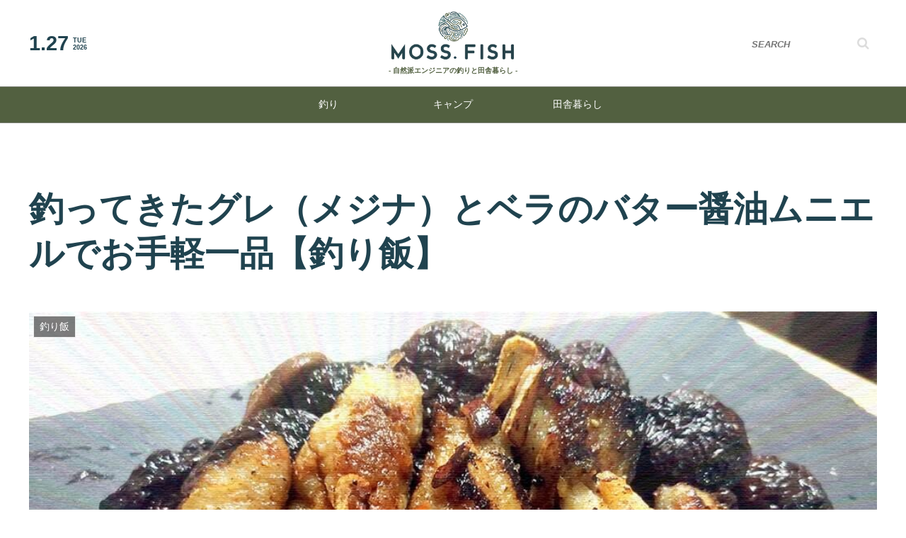

--- FILE ---
content_type: text/html; charset=UTF-8
request_url: https://moss.fish/entry/fish-saute/
body_size: 64896
content:

<!doctype html>
<html lang="ja">

<head>
<meta charset="utf-8">
<meta name="viewport" content="width=device-width, initial-scale=1.0, viewport-fit=cover">
<meta name="referrer" content="no-referrer-when-downgrade">
<meta name="format-detection" content="telephone=no">


  
    <!-- Global site tag (gtag.js) - Google Analytics -->
    <script async src="https://www.googletagmanager.com/gtag/js?id=G-36L7R52ZGR"></script>
    <script>
      window.dataLayer = window.dataLayer || [];
      function gtag(){dataLayer.push(arguments);}
      gtag('js', new Date());

      gtag('config', 'G-36L7R52ZGR');
    </script>

  


  
  

  <!-- preconnect dns-prefetch -->
<link rel="preconnect dns-prefetch" href="//www.googletagmanager.com">
<link rel="preconnect dns-prefetch" href="//www.google-analytics.com">
<link rel="preconnect dns-prefetch" href="//ajax.googleapis.com">
<link rel="preconnect dns-prefetch" href="//cdnjs.cloudflare.com">
<link rel="preconnect dns-prefetch" href="//pagead2.googlesyndication.com">
<link rel="preconnect dns-prefetch" href="//googleads.g.doubleclick.net">
<link rel="preconnect dns-prefetch" href="//tpc.googlesyndication.com">
<link rel="preconnect dns-prefetch" href="//ad.doubleclick.net">
<link rel="preconnect dns-prefetch" href="//www.gstatic.com">
<link rel="preconnect dns-prefetch" href="//cse.google.com">
<link rel="preconnect dns-prefetch" href="//fonts.gstatic.com">
<link rel="preconnect dns-prefetch" href="//fonts.googleapis.com">
<link rel="preconnect dns-prefetch" href="//cms.quantserve.com">
<link rel="preconnect dns-prefetch" href="//secure.gravatar.com">
<link rel="preconnect dns-prefetch" href="//cdn.syndication.twimg.com">
<link rel="preconnect dns-prefetch" href="//cdn.jsdelivr.net">
<link rel="preconnect dns-prefetch" href="//cdn.mathjax.org">
<link rel="preconnect dns-prefetch" href="//assets.pinterest.com">
<link rel="preconnect dns-prefetch" href="//images-fe.ssl-images-amazon.com">
<link rel="preconnect dns-prefetch" href="//completion.amazon.com">
<link rel="preconnect dns-prefetch" href="//m.media-amazon.com">
<link rel="preconnect dns-prefetch" href="//i.moshimo.com">
<link rel="preconnect dns-prefetch" href="//aml.valuecommerce.com">
<link rel="preconnect dns-prefetch" href="//dalc.valuecommerce.com">
<link rel="preconnect dns-prefetch" href="//dalb.valuecommerce.com">

<!-- Preload -->
<link rel="preload" as="font" type="font/woff" href="https://moss.fish/wp-content/themes/cocoon-master/webfonts/icomoon/fonts/icomoon.woff?v=2.7.0.2" crossorigin>
<link rel="preload" as="font" type="font/woff2" href="https://moss.fish/wp-content/themes/cocoon-master/webfonts/fontawesome/fonts/fontawesome-webfont.woff2?v=4.7.0" crossorigin>


<link rel="preconnect" href="https://fonts.googleapis.com">
<link rel="preconnect" href="https://fonts.gstatic.com" crossorigin>

<title>釣ってきたグレ（メジナ）とベラのバター醤油ムニエルでお手軽一品【釣り飯】</title>
<meta name='robots' content='max-image-preview:large' />

<!-- OGP -->
<meta property="og:type" content="article">
<meta property="og:description" content="釣ってきたグレとベラをバター醤油ムニエルに。下味は塩0.8％で20分、薄力粉を軽くまぶして表面カリッと、中はふわとろ。ベラの淡泊さを補うガーリック香とグレのコクを引き立てる焦がしバターの合わせ技を実測データで再現性高く解説しました。">
<meta property="og:title" content="釣ってきたグレ（メジナ）とベラのバター醤油ムニエルでお手軽一品【釣り飯】">
<meta property="og:url" content="https://moss.fish/entry/fish-saute/">
<meta property="og:image" content="https://moss.fish/wp-content/uploads/2017/11/00islog-min-9.jpg">
<meta property="og:site_name" content="moss.fish - 自然派エンジニアの釣りと田舎暮らし">
<meta property="og:locale" content="ja_JP">
<meta property="article:published_time" content="2017-11-04T18:32:12+09:00" />
<meta property="article:modified_time" content="2025-10-26T14:48:06+09:00" />
<meta property="article:section" content="釣り飯">
<!-- /OGP -->

<!-- Twitter Card -->
<meta name="twitter:card" content="summary_large_image">
<meta property="twitter:description" content="釣ってきたグレとベラをバター醤油ムニエルに。下味は塩0.8％で20分、薄力粉を軽くまぶして表面カリッと、中はふわとろ。ベラの淡泊さを補うガーリック香とグレのコクを引き立てる焦がしバターの合わせ技を実測データで再現性高く解説しました。">
<meta property="twitter:title" content="釣ってきたグレ（メジナ）とベラのバター醤油ムニエルでお手軽一品【釣り飯】">
<meta property="twitter:url" content="https://moss.fish/entry/fish-saute/">
<meta name="twitter:image" content="https://moss.fish/wp-content/uploads/2017/11/00islog-min-9.jpg">
<meta name="twitter:domain" content="moss.fish">
<!-- /Twitter Card -->
<link rel="alternate" type="application/rss+xml" title="moss.fish - 自然派エンジニアの釣りと田舎暮らし &raquo; フィード" href="https://moss.fish/feed/" />
<link rel="alternate" type="application/rss+xml" title="moss.fish - 自然派エンジニアの釣りと田舎暮らし &raquo; コメントフィード" href="https://moss.fish/comments/feed/" />
<link rel='stylesheet' id='wp-block-library-css' href='https://moss.fish/wp-includes/css/dist/block-library/style.min.css?ver=6.9&#038;fver=20251203074008' media='all' />
<style id='global-styles-inline-css'>
:root{--wp--preset--aspect-ratio--square: 1;--wp--preset--aspect-ratio--4-3: 4/3;--wp--preset--aspect-ratio--3-4: 3/4;--wp--preset--aspect-ratio--3-2: 3/2;--wp--preset--aspect-ratio--2-3: 2/3;--wp--preset--aspect-ratio--16-9: 16/9;--wp--preset--aspect-ratio--9-16: 9/16;--wp--preset--color--black: #000000;--wp--preset--color--cyan-bluish-gray: #abb8c3;--wp--preset--color--white: #ffffff;--wp--preset--color--pale-pink: #f78da7;--wp--preset--color--vivid-red: #cf2e2e;--wp--preset--color--luminous-vivid-orange: #ff6900;--wp--preset--color--luminous-vivid-amber: #fcb900;--wp--preset--color--light-green-cyan: #7bdcb5;--wp--preset--color--vivid-green-cyan: #00d084;--wp--preset--color--pale-cyan-blue: #8ed1fc;--wp--preset--color--vivid-cyan-blue: #0693e3;--wp--preset--color--vivid-purple: #9b51e0;--wp--preset--color--key-color: #19448e;--wp--preset--color--red: #e60033;--wp--preset--color--pink: #e95295;--wp--preset--color--purple: #884898;--wp--preset--color--deep: #55295b;--wp--preset--color--indigo: #1e50a2;--wp--preset--color--blue: #0095d9;--wp--preset--color--light-blue: #2ca9e1;--wp--preset--color--cyan: #00a3af;--wp--preset--color--teal: #007b43;--wp--preset--color--green: #3eb370;--wp--preset--color--light-green: #8bc34a;--wp--preset--color--lime: #c3d825;--wp--preset--color--yellow: #ffd900;--wp--preset--color--amber: #ffc107;--wp--preset--color--orange: #f39800;--wp--preset--color--deep-orange: #ea5506;--wp--preset--color--brown: #954e2a;--wp--preset--color--light-grey: #dddddd;--wp--preset--color--grey: #949495;--wp--preset--color--dark-grey: #666666;--wp--preset--color--cocoon-black: #333333;--wp--preset--color--cocoon-white: #ffffff;--wp--preset--color--watery-blue: #f3fafe;--wp--preset--color--watery-yellow: #fff7cc;--wp--preset--color--watery-red: #fdf2f2;--wp--preset--color--watery-green: #ebf8f4;--wp--preset--color--ex-a: #fef4f4;--wp--preset--color--ex-b: #f8f4e6;--wp--preset--color--ex-c: #eaf4fc;--wp--preset--color--ex-d: #eaedf7;--wp--preset--color--ex-e: #e8ecef;--wp--preset--color--ex-f: #f8fbf8;--wp--preset--gradient--vivid-cyan-blue-to-vivid-purple: linear-gradient(135deg,rgb(6,147,227) 0%,rgb(155,81,224) 100%);--wp--preset--gradient--light-green-cyan-to-vivid-green-cyan: linear-gradient(135deg,rgb(122,220,180) 0%,rgb(0,208,130) 100%);--wp--preset--gradient--luminous-vivid-amber-to-luminous-vivid-orange: linear-gradient(135deg,rgb(252,185,0) 0%,rgb(255,105,0) 100%);--wp--preset--gradient--luminous-vivid-orange-to-vivid-red: linear-gradient(135deg,rgb(255,105,0) 0%,rgb(207,46,46) 100%);--wp--preset--gradient--very-light-gray-to-cyan-bluish-gray: linear-gradient(135deg,rgb(238,238,238) 0%,rgb(169,184,195) 100%);--wp--preset--gradient--cool-to-warm-spectrum: linear-gradient(135deg,rgb(74,234,220) 0%,rgb(151,120,209) 20%,rgb(207,42,186) 40%,rgb(238,44,130) 60%,rgb(251,105,98) 80%,rgb(254,248,76) 100%);--wp--preset--gradient--blush-light-purple: linear-gradient(135deg,rgb(255,206,236) 0%,rgb(152,150,240) 100%);--wp--preset--gradient--blush-bordeaux: linear-gradient(135deg,rgb(254,205,165) 0%,rgb(254,45,45) 50%,rgb(107,0,62) 100%);--wp--preset--gradient--luminous-dusk: linear-gradient(135deg,rgb(255,203,112) 0%,rgb(199,81,192) 50%,rgb(65,88,208) 100%);--wp--preset--gradient--pale-ocean: linear-gradient(135deg,rgb(255,245,203) 0%,rgb(182,227,212) 50%,rgb(51,167,181) 100%);--wp--preset--gradient--electric-grass: linear-gradient(135deg,rgb(202,248,128) 0%,rgb(113,206,126) 100%);--wp--preset--gradient--midnight: linear-gradient(135deg,rgb(2,3,129) 0%,rgb(40,116,252) 100%);--wp--preset--font-size--small: 13px;--wp--preset--font-size--medium: 20px;--wp--preset--font-size--large: 36px;--wp--preset--font-size--x-large: 42px;--wp--preset--spacing--20: 0.44rem;--wp--preset--spacing--30: 0.67rem;--wp--preset--spacing--40: 1rem;--wp--preset--spacing--50: 1.5rem;--wp--preset--spacing--60: 2.25rem;--wp--preset--spacing--70: 3.38rem;--wp--preset--spacing--80: 5.06rem;--wp--preset--shadow--natural: 6px 6px 9px rgba(0, 0, 0, 0.2);--wp--preset--shadow--deep: 12px 12px 50px rgba(0, 0, 0, 0.4);--wp--preset--shadow--sharp: 6px 6px 0px rgba(0, 0, 0, 0.2);--wp--preset--shadow--outlined: 6px 6px 0px -3px rgb(255, 255, 255), 6px 6px rgb(0, 0, 0);--wp--preset--shadow--crisp: 6px 6px 0px rgb(0, 0, 0);}:root { --wp--style--global--content-size: 840px;--wp--style--global--wide-size: 1200px; }:where(body) { margin: 0; }.wp-site-blocks > .alignleft { float: left; margin-right: 2em; }.wp-site-blocks > .alignright { float: right; margin-left: 2em; }.wp-site-blocks > .aligncenter { justify-content: center; margin-left: auto; margin-right: auto; }:where(.wp-site-blocks) > * { margin-block-start: 24px; margin-block-end: 0; }:where(.wp-site-blocks) > :first-child { margin-block-start: 0; }:where(.wp-site-blocks) > :last-child { margin-block-end: 0; }:root { --wp--style--block-gap: 24px; }:root :where(.is-layout-flow) > :first-child{margin-block-start: 0;}:root :where(.is-layout-flow) > :last-child{margin-block-end: 0;}:root :where(.is-layout-flow) > *{margin-block-start: 24px;margin-block-end: 0;}:root :where(.is-layout-constrained) > :first-child{margin-block-start: 0;}:root :where(.is-layout-constrained) > :last-child{margin-block-end: 0;}:root :where(.is-layout-constrained) > *{margin-block-start: 24px;margin-block-end: 0;}:root :where(.is-layout-flex){gap: 24px;}:root :where(.is-layout-grid){gap: 24px;}.is-layout-flow > .alignleft{float: left;margin-inline-start: 0;margin-inline-end: 2em;}.is-layout-flow > .alignright{float: right;margin-inline-start: 2em;margin-inline-end: 0;}.is-layout-flow > .aligncenter{margin-left: auto !important;margin-right: auto !important;}.is-layout-constrained > .alignleft{float: left;margin-inline-start: 0;margin-inline-end: 2em;}.is-layout-constrained > .alignright{float: right;margin-inline-start: 2em;margin-inline-end: 0;}.is-layout-constrained > .aligncenter{margin-left: auto !important;margin-right: auto !important;}.is-layout-constrained > :where(:not(.alignleft):not(.alignright):not(.alignfull)){max-width: var(--wp--style--global--content-size);margin-left: auto !important;margin-right: auto !important;}.is-layout-constrained > .alignwide{max-width: var(--wp--style--global--wide-size);}body .is-layout-flex{display: flex;}.is-layout-flex{flex-wrap: wrap;align-items: center;}.is-layout-flex > :is(*, div){margin: 0;}body .is-layout-grid{display: grid;}.is-layout-grid > :is(*, div){margin: 0;}body{padding-top: 0px;padding-right: 0px;padding-bottom: 0px;padding-left: 0px;}a:where(:not(.wp-element-button)){text-decoration: underline;}:root :where(.wp-element-button, .wp-block-button__link){background-color: #32373c;border-width: 0;color: #fff;font-family: inherit;font-size: inherit;font-style: inherit;font-weight: inherit;letter-spacing: inherit;line-height: inherit;padding-top: calc(0.667em + 2px);padding-right: calc(1.333em + 2px);padding-bottom: calc(0.667em + 2px);padding-left: calc(1.333em + 2px);text-decoration: none;text-transform: inherit;}.has-black-color{color: var(--wp--preset--color--black) !important;}.has-cyan-bluish-gray-color{color: var(--wp--preset--color--cyan-bluish-gray) !important;}.has-white-color{color: var(--wp--preset--color--white) !important;}.has-pale-pink-color{color: var(--wp--preset--color--pale-pink) !important;}.has-vivid-red-color{color: var(--wp--preset--color--vivid-red) !important;}.has-luminous-vivid-orange-color{color: var(--wp--preset--color--luminous-vivid-orange) !important;}.has-luminous-vivid-amber-color{color: var(--wp--preset--color--luminous-vivid-amber) !important;}.has-light-green-cyan-color{color: var(--wp--preset--color--light-green-cyan) !important;}.has-vivid-green-cyan-color{color: var(--wp--preset--color--vivid-green-cyan) !important;}.has-pale-cyan-blue-color{color: var(--wp--preset--color--pale-cyan-blue) !important;}.has-vivid-cyan-blue-color{color: var(--wp--preset--color--vivid-cyan-blue) !important;}.has-vivid-purple-color{color: var(--wp--preset--color--vivid-purple) !important;}.has-key-color-color{color: var(--wp--preset--color--key-color) !important;}.has-red-color{color: var(--wp--preset--color--red) !important;}.has-pink-color{color: var(--wp--preset--color--pink) !important;}.has-purple-color{color: var(--wp--preset--color--purple) !important;}.has-deep-color{color: var(--wp--preset--color--deep) !important;}.has-indigo-color{color: var(--wp--preset--color--indigo) !important;}.has-blue-color{color: var(--wp--preset--color--blue) !important;}.has-light-blue-color{color: var(--wp--preset--color--light-blue) !important;}.has-cyan-color{color: var(--wp--preset--color--cyan) !important;}.has-teal-color{color: var(--wp--preset--color--teal) !important;}.has-green-color{color: var(--wp--preset--color--green) !important;}.has-light-green-color{color: var(--wp--preset--color--light-green) !important;}.has-lime-color{color: var(--wp--preset--color--lime) !important;}.has-yellow-color{color: var(--wp--preset--color--yellow) !important;}.has-amber-color{color: var(--wp--preset--color--amber) !important;}.has-orange-color{color: var(--wp--preset--color--orange) !important;}.has-deep-orange-color{color: var(--wp--preset--color--deep-orange) !important;}.has-brown-color{color: var(--wp--preset--color--brown) !important;}.has-light-grey-color{color: var(--wp--preset--color--light-grey) !important;}.has-grey-color{color: var(--wp--preset--color--grey) !important;}.has-dark-grey-color{color: var(--wp--preset--color--dark-grey) !important;}.has-cocoon-black-color{color: var(--wp--preset--color--cocoon-black) !important;}.has-cocoon-white-color{color: var(--wp--preset--color--cocoon-white) !important;}.has-watery-blue-color{color: var(--wp--preset--color--watery-blue) !important;}.has-watery-yellow-color{color: var(--wp--preset--color--watery-yellow) !important;}.has-watery-red-color{color: var(--wp--preset--color--watery-red) !important;}.has-watery-green-color{color: var(--wp--preset--color--watery-green) !important;}.has-ex-a-color{color: var(--wp--preset--color--ex-a) !important;}.has-ex-b-color{color: var(--wp--preset--color--ex-b) !important;}.has-ex-c-color{color: var(--wp--preset--color--ex-c) !important;}.has-ex-d-color{color: var(--wp--preset--color--ex-d) !important;}.has-ex-e-color{color: var(--wp--preset--color--ex-e) !important;}.has-ex-f-color{color: var(--wp--preset--color--ex-f) !important;}.has-black-background-color{background-color: var(--wp--preset--color--black) !important;}.has-cyan-bluish-gray-background-color{background-color: var(--wp--preset--color--cyan-bluish-gray) !important;}.has-white-background-color{background-color: var(--wp--preset--color--white) !important;}.has-pale-pink-background-color{background-color: var(--wp--preset--color--pale-pink) !important;}.has-vivid-red-background-color{background-color: var(--wp--preset--color--vivid-red) !important;}.has-luminous-vivid-orange-background-color{background-color: var(--wp--preset--color--luminous-vivid-orange) !important;}.has-luminous-vivid-amber-background-color{background-color: var(--wp--preset--color--luminous-vivid-amber) !important;}.has-light-green-cyan-background-color{background-color: var(--wp--preset--color--light-green-cyan) !important;}.has-vivid-green-cyan-background-color{background-color: var(--wp--preset--color--vivid-green-cyan) !important;}.has-pale-cyan-blue-background-color{background-color: var(--wp--preset--color--pale-cyan-blue) !important;}.has-vivid-cyan-blue-background-color{background-color: var(--wp--preset--color--vivid-cyan-blue) !important;}.has-vivid-purple-background-color{background-color: var(--wp--preset--color--vivid-purple) !important;}.has-key-color-background-color{background-color: var(--wp--preset--color--key-color) !important;}.has-red-background-color{background-color: var(--wp--preset--color--red) !important;}.has-pink-background-color{background-color: var(--wp--preset--color--pink) !important;}.has-purple-background-color{background-color: var(--wp--preset--color--purple) !important;}.has-deep-background-color{background-color: var(--wp--preset--color--deep) !important;}.has-indigo-background-color{background-color: var(--wp--preset--color--indigo) !important;}.has-blue-background-color{background-color: var(--wp--preset--color--blue) !important;}.has-light-blue-background-color{background-color: var(--wp--preset--color--light-blue) !important;}.has-cyan-background-color{background-color: var(--wp--preset--color--cyan) !important;}.has-teal-background-color{background-color: var(--wp--preset--color--teal) !important;}.has-green-background-color{background-color: var(--wp--preset--color--green) !important;}.has-light-green-background-color{background-color: var(--wp--preset--color--light-green) !important;}.has-lime-background-color{background-color: var(--wp--preset--color--lime) !important;}.has-yellow-background-color{background-color: var(--wp--preset--color--yellow) !important;}.has-amber-background-color{background-color: var(--wp--preset--color--amber) !important;}.has-orange-background-color{background-color: var(--wp--preset--color--orange) !important;}.has-deep-orange-background-color{background-color: var(--wp--preset--color--deep-orange) !important;}.has-brown-background-color{background-color: var(--wp--preset--color--brown) !important;}.has-light-grey-background-color{background-color: var(--wp--preset--color--light-grey) !important;}.has-grey-background-color{background-color: var(--wp--preset--color--grey) !important;}.has-dark-grey-background-color{background-color: var(--wp--preset--color--dark-grey) !important;}.has-cocoon-black-background-color{background-color: var(--wp--preset--color--cocoon-black) !important;}.has-cocoon-white-background-color{background-color: var(--wp--preset--color--cocoon-white) !important;}.has-watery-blue-background-color{background-color: var(--wp--preset--color--watery-blue) !important;}.has-watery-yellow-background-color{background-color: var(--wp--preset--color--watery-yellow) !important;}.has-watery-red-background-color{background-color: var(--wp--preset--color--watery-red) !important;}.has-watery-green-background-color{background-color: var(--wp--preset--color--watery-green) !important;}.has-ex-a-background-color{background-color: var(--wp--preset--color--ex-a) !important;}.has-ex-b-background-color{background-color: var(--wp--preset--color--ex-b) !important;}.has-ex-c-background-color{background-color: var(--wp--preset--color--ex-c) !important;}.has-ex-d-background-color{background-color: var(--wp--preset--color--ex-d) !important;}.has-ex-e-background-color{background-color: var(--wp--preset--color--ex-e) !important;}.has-ex-f-background-color{background-color: var(--wp--preset--color--ex-f) !important;}.has-black-border-color{border-color: var(--wp--preset--color--black) !important;}.has-cyan-bluish-gray-border-color{border-color: var(--wp--preset--color--cyan-bluish-gray) !important;}.has-white-border-color{border-color: var(--wp--preset--color--white) !important;}.has-pale-pink-border-color{border-color: var(--wp--preset--color--pale-pink) !important;}.has-vivid-red-border-color{border-color: var(--wp--preset--color--vivid-red) !important;}.has-luminous-vivid-orange-border-color{border-color: var(--wp--preset--color--luminous-vivid-orange) !important;}.has-luminous-vivid-amber-border-color{border-color: var(--wp--preset--color--luminous-vivid-amber) !important;}.has-light-green-cyan-border-color{border-color: var(--wp--preset--color--light-green-cyan) !important;}.has-vivid-green-cyan-border-color{border-color: var(--wp--preset--color--vivid-green-cyan) !important;}.has-pale-cyan-blue-border-color{border-color: var(--wp--preset--color--pale-cyan-blue) !important;}.has-vivid-cyan-blue-border-color{border-color: var(--wp--preset--color--vivid-cyan-blue) !important;}.has-vivid-purple-border-color{border-color: var(--wp--preset--color--vivid-purple) !important;}.has-key-color-border-color{border-color: var(--wp--preset--color--key-color) !important;}.has-red-border-color{border-color: var(--wp--preset--color--red) !important;}.has-pink-border-color{border-color: var(--wp--preset--color--pink) !important;}.has-purple-border-color{border-color: var(--wp--preset--color--purple) !important;}.has-deep-border-color{border-color: var(--wp--preset--color--deep) !important;}.has-indigo-border-color{border-color: var(--wp--preset--color--indigo) !important;}.has-blue-border-color{border-color: var(--wp--preset--color--blue) !important;}.has-light-blue-border-color{border-color: var(--wp--preset--color--light-blue) !important;}.has-cyan-border-color{border-color: var(--wp--preset--color--cyan) !important;}.has-teal-border-color{border-color: var(--wp--preset--color--teal) !important;}.has-green-border-color{border-color: var(--wp--preset--color--green) !important;}.has-light-green-border-color{border-color: var(--wp--preset--color--light-green) !important;}.has-lime-border-color{border-color: var(--wp--preset--color--lime) !important;}.has-yellow-border-color{border-color: var(--wp--preset--color--yellow) !important;}.has-amber-border-color{border-color: var(--wp--preset--color--amber) !important;}.has-orange-border-color{border-color: var(--wp--preset--color--orange) !important;}.has-deep-orange-border-color{border-color: var(--wp--preset--color--deep-orange) !important;}.has-brown-border-color{border-color: var(--wp--preset--color--brown) !important;}.has-light-grey-border-color{border-color: var(--wp--preset--color--light-grey) !important;}.has-grey-border-color{border-color: var(--wp--preset--color--grey) !important;}.has-dark-grey-border-color{border-color: var(--wp--preset--color--dark-grey) !important;}.has-cocoon-black-border-color{border-color: var(--wp--preset--color--cocoon-black) !important;}.has-cocoon-white-border-color{border-color: var(--wp--preset--color--cocoon-white) !important;}.has-watery-blue-border-color{border-color: var(--wp--preset--color--watery-blue) !important;}.has-watery-yellow-border-color{border-color: var(--wp--preset--color--watery-yellow) !important;}.has-watery-red-border-color{border-color: var(--wp--preset--color--watery-red) !important;}.has-watery-green-border-color{border-color: var(--wp--preset--color--watery-green) !important;}.has-ex-a-border-color{border-color: var(--wp--preset--color--ex-a) !important;}.has-ex-b-border-color{border-color: var(--wp--preset--color--ex-b) !important;}.has-ex-c-border-color{border-color: var(--wp--preset--color--ex-c) !important;}.has-ex-d-border-color{border-color: var(--wp--preset--color--ex-d) !important;}.has-ex-e-border-color{border-color: var(--wp--preset--color--ex-e) !important;}.has-ex-f-border-color{border-color: var(--wp--preset--color--ex-f) !important;}.has-vivid-cyan-blue-to-vivid-purple-gradient-background{background: var(--wp--preset--gradient--vivid-cyan-blue-to-vivid-purple) !important;}.has-light-green-cyan-to-vivid-green-cyan-gradient-background{background: var(--wp--preset--gradient--light-green-cyan-to-vivid-green-cyan) !important;}.has-luminous-vivid-amber-to-luminous-vivid-orange-gradient-background{background: var(--wp--preset--gradient--luminous-vivid-amber-to-luminous-vivid-orange) !important;}.has-luminous-vivid-orange-to-vivid-red-gradient-background{background: var(--wp--preset--gradient--luminous-vivid-orange-to-vivid-red) !important;}.has-very-light-gray-to-cyan-bluish-gray-gradient-background{background: var(--wp--preset--gradient--very-light-gray-to-cyan-bluish-gray) !important;}.has-cool-to-warm-spectrum-gradient-background{background: var(--wp--preset--gradient--cool-to-warm-spectrum) !important;}.has-blush-light-purple-gradient-background{background: var(--wp--preset--gradient--blush-light-purple) !important;}.has-blush-bordeaux-gradient-background{background: var(--wp--preset--gradient--blush-bordeaux) !important;}.has-luminous-dusk-gradient-background{background: var(--wp--preset--gradient--luminous-dusk) !important;}.has-pale-ocean-gradient-background{background: var(--wp--preset--gradient--pale-ocean) !important;}.has-electric-grass-gradient-background{background: var(--wp--preset--gradient--electric-grass) !important;}.has-midnight-gradient-background{background: var(--wp--preset--gradient--midnight) !important;}.has-small-font-size{font-size: var(--wp--preset--font-size--small) !important;}.has-medium-font-size{font-size: var(--wp--preset--font-size--medium) !important;}.has-large-font-size{font-size: var(--wp--preset--font-size--large) !important;}.has-x-large-font-size{font-size: var(--wp--preset--font-size--x-large) !important;}
:root :where(.wp-block-pullquote){font-size: 1.5em;line-height: 1.6;}
/*# sourceURL=global-styles-inline-css */
</style>
<link rel='stylesheet' id='contact-form-7-css' href='https://moss.fish/wp-content/plugins/contact-form-7/includes/css/styles.css?ver=6.1.4&#038;fver=20251130080821' media='all' />
<link rel='stylesheet' id='cocoon-style-css' href='https://moss.fish/wp-content/themes/cocoon-master/style.css?ver=6.9&#038;fver=20260115110032' media='all' />
<style id='cocoon-style-inline-css'>
.main{width:860px}.sidebar{width:376px}@media screen and (max-width:1255px){.wrap{width:auto}.main,.sidebar,.sidebar-left .main,.sidebar-left .sidebar{margin:0 .5%}.main{width:67.4%}.sidebar{padding:1.5%;width:30%}.entry-card-thumb{width:38%}.entry-card-content{margin-left:40%}}body::after{content:url(https://moss.fish/wp-content/themes/cocoon-master/lib/analytics/access.php?post_id=14763&post_type=post&t=1769503236)!important;visibility:hidden;position:absolute;bottom:0;right:0;width:1px;height:1px;overflow:hidden;display:inline!important}.toc-checkbox{display:none}.toc-content{visibility:hidden;height:0;opacity:.2;transition:all 0.5s ease-out}.toc-checkbox:checked~.toc-content{visibility:visible;padding-top:.6em;height:100%;opacity:1}.toc-title::after{content:'[開く]';margin-left:.5em;cursor:pointer;font-size:.8em}.toc-title:hover::after{text-decoration:underline}.toc-checkbox:checked+.toc-title::after{content:'[閉じる]'}#respond{inset:0;position:absolute;visibility:hidden}.entry-content>*,.demo .entry-content p{line-height:1.8}.entry-content>*,.mce-content-body>*,.article p,.demo .entry-content p,.article dl,.article ul,.article ol,.article blockquote,.article pre,.article table,.article .toc,.body .article,.body .column-wrap,.body .new-entry-cards,.body .popular-entry-cards,.body .navi-entry-cards,.body .box-menus,.body .ranking-item,.body .rss-entry-cards,.body .widget,.body .author-box,.body .blogcard-wrap,.body .login-user-only,.body .information-box,.body .question-box,.body .alert-box,.body .information,.body .question,.body .alert,.body .memo-box,.body .comment-box,.body .common-icon-box,.body .blank-box,.body .button-block,.body .micro-bottom,.body .caption-box,.body .tab-caption-box,.body .label-box,.body .toggle-wrap,.body .wp-block-image,.body .booklink-box,.body .kaerebalink-box,.body .tomarebalink-box,.body .product-item-box,.body .speech-wrap,.body .wp-block-categories,.body .wp-block-archives,.body .wp-block-archives-dropdown,.body .wp-block-calendar,.body .ad-area,.body .wp-block-gallery,.body .wp-block-audio,.body .wp-block-cover,.body .wp-block-file,.body .wp-block-media-text,.body .wp-block-video,.body .wp-block-buttons,.body .wp-block-columns,.body .wp-block-separator,.body .components-placeholder,.body .wp-block-search,.body .wp-block-social-links,.body .timeline-box,.body .blogcard-type,.body .btn-wrap,.body .btn-wrap a,.body .block-box,.body .wp-block-embed,.body .wp-block-group,.body .wp-block-table,.body .scrollable-table,.body .wp-block-separator,.body .wp-block,.body .video-container,.comment-area,.related-entries,.pager-post-navi,.comment-respond{margin-bottom:1.8em}#wpcontent #wpbody .is-root-container>*{margin-bottom:1.8em}.article h2,.article h3,.article h4,.article h5,.article h6{margin-bottom:1.62em}@media screen and (max-width:480px){.body,.menu-content{font-size:16px}}@media screen and (max-width:781px){.wp-block-column{margin-bottom:1.8em}}@media screen and (max-width:834px){.container .column-wrap{gap:1.8em}}.article .micro-top{margin-bottom:.36em}.article .micro-bottom{margin-top:-1.62em}.article .micro-balloon{margin-bottom:.9em}.article .micro-bottom.micro-balloon{margin-top:-1.26em}.blank-box.bb-key-color{border-color:#19448e}.iic-key-color li::before{color:#19448e}.blank-box.bb-tab.bb-key-color::before{background-color:#19448e}.tb-key-color .toggle-button{border:1px solid #19448e;background:#19448e;color:#fff}.tb-key-color .toggle-button::before{color:#ccc}.tb-key-color .toggle-checkbox:checked~.toggle-content{border-color:#19448e}.cb-key-color.caption-box{border-color:#19448e}.cb-key-color .caption-box-label{background-color:#19448e;color:#fff}.tcb-key-color .tab-caption-box-label{background-color:#19448e;color:#fff}.tcb-key-color .tab-caption-box-content{border-color:#19448e}.lb-key-color .label-box-content{border-color:#19448e}.mc-key-color{background-color:#19448e;color:#fff;border:none}.mc-key-color.micro-bottom::after{border-bottom-color:#19448e;border-top-color:transparent}.mc-key-color::before{border-top-color:transparent;border-bottom-color:transparent}.mc-key-color::after{border-top-color:#19448e}.btn-key-color,.btn-wrap.btn-wrap-key-color>a{background-color:#19448e}.has-text-color.has-key-color-color{color:#19448e}.has-background.has-key-color-background-color{background-color:#19448e}.body.article,body#tinymce.wp-editor{background-color:#fff}.body.article,.editor-post-title__block .editor-post-title__input,body#tinymce.wp-editor{color:#333}html .body .has-key-color-background-color{background-color:#19448e}html .body .has-key-color-color{color:#19448e}html .body .has-key-color-border-color{border-color:#19448e}html .body .btn-wrap.has-key-color-background-color>a{background-color:#19448e}html .body .btn-wrap.has-key-color-color>a{color:#19448e}html .body .btn-wrap.has-key-color-border-color>a{border-color:#19448e}html .body .bb-tab.has-key-color-border-color .bb-label{background-color:#19448e}html .body .toggle-wrap.has-key-color-border-color:not(.not-nested-style) .toggle-button{background-color:#19448e}html .body .toggle-wrap.has-key-color-border-color:not(.not-nested-style) .toggle-button,html .body .toggle-wrap.has-key-color-border-color:not(.not-nested-style) .toggle-content{border-color:#19448e}html .body .toggle-wrap.has-key-color-background-color:not(.not-nested-style) .toggle-content{background-color:#19448e}html .body .toggle-wrap.has-key-color-color:not(.not-nested-style) .toggle-content{color:#19448e}html .body .iconlist-box.has-key-color-icon-color li::before{color:#19448e}.micro-text.has-key-color-color{color:#19448e}html .body .micro-balloon.has-key-color-color{color:#19448e}html .body .micro-balloon.has-key-color-background-color{background-color:#19448e;border-color:transparent}html .body .micro-balloon.has-key-color-background-color.micro-bottom::after{border-bottom-color:#19448e;border-top-color:transparent}html .body .micro-balloon.has-key-color-background-color::before{border-top-color:transparent;border-bottom-color:transparent}html .body .micro-balloon.has-key-color-background-color::after{border-top-color:#19448e}html .body .micro-balloon.has-border-color.has-key-color-border-color{border-color:#19448e}html .body .micro-balloon.micro-top.has-key-color-border-color::before{border-top-color:#19448e}html .body .micro-balloon.micro-bottom.has-key-color-border-color::before{border-bottom-color:#19448e}html .body .caption-box.has-key-color-border-color:not(.not-nested-style) .box-label{background-color:#19448e}html .body .tab-caption-box.has-key-color-border-color:not(.not-nested-style) .box-label{background-color:#19448e}html .body .tab-caption-box.has-key-color-border-color:not(.not-nested-style) .box-content{border-color:#19448e}html .body .tab-caption-box.has-key-color-background-color:not(.not-nested-style) .box-content{background-color:#19448e}html .body .tab-caption-box.has-key-color-color:not(.not-nested-style) .box-content{color:#19448e}html .body .label-box.has-key-color-border-color:not(.not-nested-style) .box-content{border-color:#19448e}html .body .label-box.has-key-color-background-color:not(.not-nested-style) .box-content{background-color:#19448e}html .body .label-box.has-key-color-color:not(.not-nested-style) .box-content{color:#19448e}html .body .speech-wrap:not(.not-nested-style) .speech-balloon.has-key-color-background-color{background-color:#19448e}html .body .speech-wrap:not(.not-nested-style) .speech-balloon.has-text-color.has-key-color-color{color:#19448e}html .body .speech-wrap:not(.not-nested-style) .speech-balloon.has-key-color-border-color{border-color:#19448e}html .body .speech-wrap.sbp-l:not(.not-nested-style) .speech-balloon.has-key-color-border-color::before{border-right-color:#19448e}html .body .speech-wrap.sbp-r:not(.not-nested-style) .speech-balloon.has-key-color-border-color::before{border-left-color:#19448e}html .body .speech-wrap.sbp-l:not(.not-nested-style) .speech-balloon.has-key-color-background-color::after{border-right-color:#19448e}html .body .speech-wrap.sbp-r:not(.not-nested-style) .speech-balloon.has-key-color-background-color::after{border-left-color:#19448e}html .body .speech-wrap.sbs-line.sbp-r:not(.not-nested-style) .speech-balloon.has-key-color-background-color{background-color:#19448e}html .body .speech-wrap.sbs-line.sbp-r:not(.not-nested-style) .speech-balloon.has-key-color-border-color{border-color:#19448e}html .body .speech-wrap.sbs-think:not(.not-nested-style) .speech-balloon.has-key-color-border-color::before,html .body .speech-wrap.sbs-think:not(.not-nested-style) .speech-balloon.has-key-color-border-color::after{border-color:#19448e}html .body .speech-wrap.sbs-think:not(.not-nested-style) .speech-balloon.has-key-color-background-color::before,html .body .speech-wrap.sbs-think:not(.not-nested-style) .speech-balloon.has-key-color-background-color::after{background-color:#19448e}html .body .speech-wrap.sbs-think:not(.not-nested-style) .speech-balloon.has-key-color-border-color::before{border-color:#19448e}html .body .timeline-box.has-key-color-point-color:not(.not-nested-style) .timeline-item::before{background-color:#19448e}.has-key-color-border-color.is-style-accordion:not(.not-nested-style) .faq-question{background-color:#19448e}html .body .has-key-color-question-color:not(.not-nested-style) .faq-question-label{color:#19448e}html .body .has-key-color-question-color.has-border-color:not(.not-nested-style) .faq-question-label{color:#19448e}html .body .has-key-color-answer-color:not(.not-nested-style) .faq-answer-label{color:#19448e}html .body .is-style-square.has-key-color-question-color:not(.not-nested-style) .faq-question-label{color:#fff;background-color:#19448e}html .body .is-style-square.has-key-color-answer-color:not(.not-nested-style) .faq-answer-label{color:#fff;background-color:#19448e}html .body .has-red-background-color{background-color:#e60033}html .body .has-red-color{color:#e60033}html .body .has-red-border-color{border-color:#e60033}html .body .btn-wrap.has-red-background-color>a{background-color:#e60033}html .body .btn-wrap.has-red-color>a{color:#e60033}html .body .btn-wrap.has-red-border-color>a{border-color:#e60033}html .body .bb-tab.has-red-border-color .bb-label{background-color:#e60033}html .body .toggle-wrap.has-red-border-color:not(.not-nested-style) .toggle-button{background-color:#e60033}html .body .toggle-wrap.has-red-border-color:not(.not-nested-style) .toggle-button,html .body .toggle-wrap.has-red-border-color:not(.not-nested-style) .toggle-content{border-color:#e60033}html .body .toggle-wrap.has-red-background-color:not(.not-nested-style) .toggle-content{background-color:#e60033}html .body .toggle-wrap.has-red-color:not(.not-nested-style) .toggle-content{color:#e60033}html .body .iconlist-box.has-red-icon-color li::before{color:#e60033}.micro-text.has-red-color{color:#e60033}html .body .micro-balloon.has-red-color{color:#e60033}html .body .micro-balloon.has-red-background-color{background-color:#e60033;border-color:transparent}html .body .micro-balloon.has-red-background-color.micro-bottom::after{border-bottom-color:#e60033;border-top-color:transparent}html .body .micro-balloon.has-red-background-color::before{border-top-color:transparent;border-bottom-color:transparent}html .body .micro-balloon.has-red-background-color::after{border-top-color:#e60033}html .body .micro-balloon.has-border-color.has-red-border-color{border-color:#e60033}html .body .micro-balloon.micro-top.has-red-border-color::before{border-top-color:#e60033}html .body .micro-balloon.micro-bottom.has-red-border-color::before{border-bottom-color:#e60033}html .body .caption-box.has-red-border-color:not(.not-nested-style) .box-label{background-color:#e60033}html .body .tab-caption-box.has-red-border-color:not(.not-nested-style) .box-label{background-color:#e60033}html .body .tab-caption-box.has-red-border-color:not(.not-nested-style) .box-content{border-color:#e60033}html .body .tab-caption-box.has-red-background-color:not(.not-nested-style) .box-content{background-color:#e60033}html .body .tab-caption-box.has-red-color:not(.not-nested-style) .box-content{color:#e60033}html .body .label-box.has-red-border-color:not(.not-nested-style) .box-content{border-color:#e60033}html .body .label-box.has-red-background-color:not(.not-nested-style) .box-content{background-color:#e60033}html .body .label-box.has-red-color:not(.not-nested-style) .box-content{color:#e60033}html .body .speech-wrap:not(.not-nested-style) .speech-balloon.has-red-background-color{background-color:#e60033}html .body .speech-wrap:not(.not-nested-style) .speech-balloon.has-text-color.has-red-color{color:#e60033}html .body .speech-wrap:not(.not-nested-style) .speech-balloon.has-red-border-color{border-color:#e60033}html .body .speech-wrap.sbp-l:not(.not-nested-style) .speech-balloon.has-red-border-color::before{border-right-color:#e60033}html .body .speech-wrap.sbp-r:not(.not-nested-style) .speech-balloon.has-red-border-color::before{border-left-color:#e60033}html .body .speech-wrap.sbp-l:not(.not-nested-style) .speech-balloon.has-red-background-color::after{border-right-color:#e60033}html .body .speech-wrap.sbp-r:not(.not-nested-style) .speech-balloon.has-red-background-color::after{border-left-color:#e60033}html .body .speech-wrap.sbs-line.sbp-r:not(.not-nested-style) .speech-balloon.has-red-background-color{background-color:#e60033}html .body .speech-wrap.sbs-line.sbp-r:not(.not-nested-style) .speech-balloon.has-red-border-color{border-color:#e60033}html .body .speech-wrap.sbs-think:not(.not-nested-style) .speech-balloon.has-red-border-color::before,html .body .speech-wrap.sbs-think:not(.not-nested-style) .speech-balloon.has-red-border-color::after{border-color:#e60033}html .body .speech-wrap.sbs-think:not(.not-nested-style) .speech-balloon.has-red-background-color::before,html .body .speech-wrap.sbs-think:not(.not-nested-style) .speech-balloon.has-red-background-color::after{background-color:#e60033}html .body .speech-wrap.sbs-think:not(.not-nested-style) .speech-balloon.has-red-border-color::before{border-color:#e60033}html .body .timeline-box.has-red-point-color:not(.not-nested-style) .timeline-item::before{background-color:#e60033}.has-red-border-color.is-style-accordion:not(.not-nested-style) .faq-question{background-color:#e60033}html .body .has-red-question-color:not(.not-nested-style) .faq-question-label{color:#e60033}html .body .has-red-question-color.has-border-color:not(.not-nested-style) .faq-question-label{color:#e60033}html .body .has-red-answer-color:not(.not-nested-style) .faq-answer-label{color:#e60033}html .body .is-style-square.has-red-question-color:not(.not-nested-style) .faq-question-label{color:#fff;background-color:#e60033}html .body .is-style-square.has-red-answer-color:not(.not-nested-style) .faq-answer-label{color:#fff;background-color:#e60033}html .body .has-pink-background-color{background-color:#e95295}html .body .has-pink-color{color:#e95295}html .body .has-pink-border-color{border-color:#e95295}html .body .btn-wrap.has-pink-background-color>a{background-color:#e95295}html .body .btn-wrap.has-pink-color>a{color:#e95295}html .body .btn-wrap.has-pink-border-color>a{border-color:#e95295}html .body .bb-tab.has-pink-border-color .bb-label{background-color:#e95295}html .body .toggle-wrap.has-pink-border-color:not(.not-nested-style) .toggle-button{background-color:#e95295}html .body .toggle-wrap.has-pink-border-color:not(.not-nested-style) .toggle-button,html .body .toggle-wrap.has-pink-border-color:not(.not-nested-style) .toggle-content{border-color:#e95295}html .body .toggle-wrap.has-pink-background-color:not(.not-nested-style) .toggle-content{background-color:#e95295}html .body .toggle-wrap.has-pink-color:not(.not-nested-style) .toggle-content{color:#e95295}html .body .iconlist-box.has-pink-icon-color li::before{color:#e95295}.micro-text.has-pink-color{color:#e95295}html .body .micro-balloon.has-pink-color{color:#e95295}html .body .micro-balloon.has-pink-background-color{background-color:#e95295;border-color:transparent}html .body .micro-balloon.has-pink-background-color.micro-bottom::after{border-bottom-color:#e95295;border-top-color:transparent}html .body .micro-balloon.has-pink-background-color::before{border-top-color:transparent;border-bottom-color:transparent}html .body .micro-balloon.has-pink-background-color::after{border-top-color:#e95295}html .body .micro-balloon.has-border-color.has-pink-border-color{border-color:#e95295}html .body .micro-balloon.micro-top.has-pink-border-color::before{border-top-color:#e95295}html .body .micro-balloon.micro-bottom.has-pink-border-color::before{border-bottom-color:#e95295}html .body .caption-box.has-pink-border-color:not(.not-nested-style) .box-label{background-color:#e95295}html .body .tab-caption-box.has-pink-border-color:not(.not-nested-style) .box-label{background-color:#e95295}html .body .tab-caption-box.has-pink-border-color:not(.not-nested-style) .box-content{border-color:#e95295}html .body .tab-caption-box.has-pink-background-color:not(.not-nested-style) .box-content{background-color:#e95295}html .body .tab-caption-box.has-pink-color:not(.not-nested-style) .box-content{color:#e95295}html .body .label-box.has-pink-border-color:not(.not-nested-style) .box-content{border-color:#e95295}html .body .label-box.has-pink-background-color:not(.not-nested-style) .box-content{background-color:#e95295}html .body .label-box.has-pink-color:not(.not-nested-style) .box-content{color:#e95295}html .body .speech-wrap:not(.not-nested-style) .speech-balloon.has-pink-background-color{background-color:#e95295}html .body .speech-wrap:not(.not-nested-style) .speech-balloon.has-text-color.has-pink-color{color:#e95295}html .body .speech-wrap:not(.not-nested-style) .speech-balloon.has-pink-border-color{border-color:#e95295}html .body .speech-wrap.sbp-l:not(.not-nested-style) .speech-balloon.has-pink-border-color::before{border-right-color:#e95295}html .body .speech-wrap.sbp-r:not(.not-nested-style) .speech-balloon.has-pink-border-color::before{border-left-color:#e95295}html .body .speech-wrap.sbp-l:not(.not-nested-style) .speech-balloon.has-pink-background-color::after{border-right-color:#e95295}html .body .speech-wrap.sbp-r:not(.not-nested-style) .speech-balloon.has-pink-background-color::after{border-left-color:#e95295}html .body .speech-wrap.sbs-line.sbp-r:not(.not-nested-style) .speech-balloon.has-pink-background-color{background-color:#e95295}html .body .speech-wrap.sbs-line.sbp-r:not(.not-nested-style) .speech-balloon.has-pink-border-color{border-color:#e95295}html .body .speech-wrap.sbs-think:not(.not-nested-style) .speech-balloon.has-pink-border-color::before,html .body .speech-wrap.sbs-think:not(.not-nested-style) .speech-balloon.has-pink-border-color::after{border-color:#e95295}html .body .speech-wrap.sbs-think:not(.not-nested-style) .speech-balloon.has-pink-background-color::before,html .body .speech-wrap.sbs-think:not(.not-nested-style) .speech-balloon.has-pink-background-color::after{background-color:#e95295}html .body .speech-wrap.sbs-think:not(.not-nested-style) .speech-balloon.has-pink-border-color::before{border-color:#e95295}html .body .timeline-box.has-pink-point-color:not(.not-nested-style) .timeline-item::before{background-color:#e95295}.has-pink-border-color.is-style-accordion:not(.not-nested-style) .faq-question{background-color:#e95295}html .body .has-pink-question-color:not(.not-nested-style) .faq-question-label{color:#e95295}html .body .has-pink-question-color.has-border-color:not(.not-nested-style) .faq-question-label{color:#e95295}html .body .has-pink-answer-color:not(.not-nested-style) .faq-answer-label{color:#e95295}html .body .is-style-square.has-pink-question-color:not(.not-nested-style) .faq-question-label{color:#fff;background-color:#e95295}html .body .is-style-square.has-pink-answer-color:not(.not-nested-style) .faq-answer-label{color:#fff;background-color:#e95295}html .body .has-purple-background-color{background-color:#884898}html .body .has-purple-color{color:#884898}html .body .has-purple-border-color{border-color:#884898}html .body .btn-wrap.has-purple-background-color>a{background-color:#884898}html .body .btn-wrap.has-purple-color>a{color:#884898}html .body .btn-wrap.has-purple-border-color>a{border-color:#884898}html .body .bb-tab.has-purple-border-color .bb-label{background-color:#884898}html .body .toggle-wrap.has-purple-border-color:not(.not-nested-style) .toggle-button{background-color:#884898}html .body .toggle-wrap.has-purple-border-color:not(.not-nested-style) .toggle-button,html .body .toggle-wrap.has-purple-border-color:not(.not-nested-style) .toggle-content{border-color:#884898}html .body .toggle-wrap.has-purple-background-color:not(.not-nested-style) .toggle-content{background-color:#884898}html .body .toggle-wrap.has-purple-color:not(.not-nested-style) .toggle-content{color:#884898}html .body .iconlist-box.has-purple-icon-color li::before{color:#884898}.micro-text.has-purple-color{color:#884898}html .body .micro-balloon.has-purple-color{color:#884898}html .body .micro-balloon.has-purple-background-color{background-color:#884898;border-color:transparent}html .body .micro-balloon.has-purple-background-color.micro-bottom::after{border-bottom-color:#884898;border-top-color:transparent}html .body .micro-balloon.has-purple-background-color::before{border-top-color:transparent;border-bottom-color:transparent}html .body .micro-balloon.has-purple-background-color::after{border-top-color:#884898}html .body .micro-balloon.has-border-color.has-purple-border-color{border-color:#884898}html .body .micro-balloon.micro-top.has-purple-border-color::before{border-top-color:#884898}html .body .micro-balloon.micro-bottom.has-purple-border-color::before{border-bottom-color:#884898}html .body .caption-box.has-purple-border-color:not(.not-nested-style) .box-label{background-color:#884898}html .body .tab-caption-box.has-purple-border-color:not(.not-nested-style) .box-label{background-color:#884898}html .body .tab-caption-box.has-purple-border-color:not(.not-nested-style) .box-content{border-color:#884898}html .body .tab-caption-box.has-purple-background-color:not(.not-nested-style) .box-content{background-color:#884898}html .body .tab-caption-box.has-purple-color:not(.not-nested-style) .box-content{color:#884898}html .body .label-box.has-purple-border-color:not(.not-nested-style) .box-content{border-color:#884898}html .body .label-box.has-purple-background-color:not(.not-nested-style) .box-content{background-color:#884898}html .body .label-box.has-purple-color:not(.not-nested-style) .box-content{color:#884898}html .body .speech-wrap:not(.not-nested-style) .speech-balloon.has-purple-background-color{background-color:#884898}html .body .speech-wrap:not(.not-nested-style) .speech-balloon.has-text-color.has-purple-color{color:#884898}html .body .speech-wrap:not(.not-nested-style) .speech-balloon.has-purple-border-color{border-color:#884898}html .body .speech-wrap.sbp-l:not(.not-nested-style) .speech-balloon.has-purple-border-color::before{border-right-color:#884898}html .body .speech-wrap.sbp-r:not(.not-nested-style) .speech-balloon.has-purple-border-color::before{border-left-color:#884898}html .body .speech-wrap.sbp-l:not(.not-nested-style) .speech-balloon.has-purple-background-color::after{border-right-color:#884898}html .body .speech-wrap.sbp-r:not(.not-nested-style) .speech-balloon.has-purple-background-color::after{border-left-color:#884898}html .body .speech-wrap.sbs-line.sbp-r:not(.not-nested-style) .speech-balloon.has-purple-background-color{background-color:#884898}html .body .speech-wrap.sbs-line.sbp-r:not(.not-nested-style) .speech-balloon.has-purple-border-color{border-color:#884898}html .body .speech-wrap.sbs-think:not(.not-nested-style) .speech-balloon.has-purple-border-color::before,html .body .speech-wrap.sbs-think:not(.not-nested-style) .speech-balloon.has-purple-border-color::after{border-color:#884898}html .body .speech-wrap.sbs-think:not(.not-nested-style) .speech-balloon.has-purple-background-color::before,html .body .speech-wrap.sbs-think:not(.not-nested-style) .speech-balloon.has-purple-background-color::after{background-color:#884898}html .body .speech-wrap.sbs-think:not(.not-nested-style) .speech-balloon.has-purple-border-color::before{border-color:#884898}html .body .timeline-box.has-purple-point-color:not(.not-nested-style) .timeline-item::before{background-color:#884898}.has-purple-border-color.is-style-accordion:not(.not-nested-style) .faq-question{background-color:#884898}html .body .has-purple-question-color:not(.not-nested-style) .faq-question-label{color:#884898}html .body .has-purple-question-color.has-border-color:not(.not-nested-style) .faq-question-label{color:#884898}html .body .has-purple-answer-color:not(.not-nested-style) .faq-answer-label{color:#884898}html .body .is-style-square.has-purple-question-color:not(.not-nested-style) .faq-question-label{color:#fff;background-color:#884898}html .body .is-style-square.has-purple-answer-color:not(.not-nested-style) .faq-answer-label{color:#fff;background-color:#884898}html .body .has-deep-background-color{background-color:#55295b}html .body .has-deep-color{color:#55295b}html .body .has-deep-border-color{border-color:#55295b}html .body .btn-wrap.has-deep-background-color>a{background-color:#55295b}html .body .btn-wrap.has-deep-color>a{color:#55295b}html .body .btn-wrap.has-deep-border-color>a{border-color:#55295b}html .body .bb-tab.has-deep-border-color .bb-label{background-color:#55295b}html .body .toggle-wrap.has-deep-border-color:not(.not-nested-style) .toggle-button{background-color:#55295b}html .body .toggle-wrap.has-deep-border-color:not(.not-nested-style) .toggle-button,html .body .toggle-wrap.has-deep-border-color:not(.not-nested-style) .toggle-content{border-color:#55295b}html .body .toggle-wrap.has-deep-background-color:not(.not-nested-style) .toggle-content{background-color:#55295b}html .body .toggle-wrap.has-deep-color:not(.not-nested-style) .toggle-content{color:#55295b}html .body .iconlist-box.has-deep-icon-color li::before{color:#55295b}.micro-text.has-deep-color{color:#55295b}html .body .micro-balloon.has-deep-color{color:#55295b}html .body .micro-balloon.has-deep-background-color{background-color:#55295b;border-color:transparent}html .body .micro-balloon.has-deep-background-color.micro-bottom::after{border-bottom-color:#55295b;border-top-color:transparent}html .body .micro-balloon.has-deep-background-color::before{border-top-color:transparent;border-bottom-color:transparent}html .body .micro-balloon.has-deep-background-color::after{border-top-color:#55295b}html .body .micro-balloon.has-border-color.has-deep-border-color{border-color:#55295b}html .body .micro-balloon.micro-top.has-deep-border-color::before{border-top-color:#55295b}html .body .micro-balloon.micro-bottom.has-deep-border-color::before{border-bottom-color:#55295b}html .body .caption-box.has-deep-border-color:not(.not-nested-style) .box-label{background-color:#55295b}html .body .tab-caption-box.has-deep-border-color:not(.not-nested-style) .box-label{background-color:#55295b}html .body .tab-caption-box.has-deep-border-color:not(.not-nested-style) .box-content{border-color:#55295b}html .body .tab-caption-box.has-deep-background-color:not(.not-nested-style) .box-content{background-color:#55295b}html .body .tab-caption-box.has-deep-color:not(.not-nested-style) .box-content{color:#55295b}html .body .label-box.has-deep-border-color:not(.not-nested-style) .box-content{border-color:#55295b}html .body .label-box.has-deep-background-color:not(.not-nested-style) .box-content{background-color:#55295b}html .body .label-box.has-deep-color:not(.not-nested-style) .box-content{color:#55295b}html .body .speech-wrap:not(.not-nested-style) .speech-balloon.has-deep-background-color{background-color:#55295b}html .body .speech-wrap:not(.not-nested-style) .speech-balloon.has-text-color.has-deep-color{color:#55295b}html .body .speech-wrap:not(.not-nested-style) .speech-balloon.has-deep-border-color{border-color:#55295b}html .body .speech-wrap.sbp-l:not(.not-nested-style) .speech-balloon.has-deep-border-color::before{border-right-color:#55295b}html .body .speech-wrap.sbp-r:not(.not-nested-style) .speech-balloon.has-deep-border-color::before{border-left-color:#55295b}html .body .speech-wrap.sbp-l:not(.not-nested-style) .speech-balloon.has-deep-background-color::after{border-right-color:#55295b}html .body .speech-wrap.sbp-r:not(.not-nested-style) .speech-balloon.has-deep-background-color::after{border-left-color:#55295b}html .body .speech-wrap.sbs-line.sbp-r:not(.not-nested-style) .speech-balloon.has-deep-background-color{background-color:#55295b}html .body .speech-wrap.sbs-line.sbp-r:not(.not-nested-style) .speech-balloon.has-deep-border-color{border-color:#55295b}html .body .speech-wrap.sbs-think:not(.not-nested-style) .speech-balloon.has-deep-border-color::before,html .body .speech-wrap.sbs-think:not(.not-nested-style) .speech-balloon.has-deep-border-color::after{border-color:#55295b}html .body .speech-wrap.sbs-think:not(.not-nested-style) .speech-balloon.has-deep-background-color::before,html .body .speech-wrap.sbs-think:not(.not-nested-style) .speech-balloon.has-deep-background-color::after{background-color:#55295b}html .body .speech-wrap.sbs-think:not(.not-nested-style) .speech-balloon.has-deep-border-color::before{border-color:#55295b}html .body .timeline-box.has-deep-point-color:not(.not-nested-style) .timeline-item::before{background-color:#55295b}.has-deep-border-color.is-style-accordion:not(.not-nested-style) .faq-question{background-color:#55295b}html .body .has-deep-question-color:not(.not-nested-style) .faq-question-label{color:#55295b}html .body .has-deep-question-color.has-border-color:not(.not-nested-style) .faq-question-label{color:#55295b}html .body .has-deep-answer-color:not(.not-nested-style) .faq-answer-label{color:#55295b}html .body .is-style-square.has-deep-question-color:not(.not-nested-style) .faq-question-label{color:#fff;background-color:#55295b}html .body .is-style-square.has-deep-answer-color:not(.not-nested-style) .faq-answer-label{color:#fff;background-color:#55295b}html .body .has-indigo-background-color{background-color:#1e50a2}html .body .has-indigo-color{color:#1e50a2}html .body .has-indigo-border-color{border-color:#1e50a2}html .body .btn-wrap.has-indigo-background-color>a{background-color:#1e50a2}html .body .btn-wrap.has-indigo-color>a{color:#1e50a2}html .body .btn-wrap.has-indigo-border-color>a{border-color:#1e50a2}html .body .bb-tab.has-indigo-border-color .bb-label{background-color:#1e50a2}html .body .toggle-wrap.has-indigo-border-color:not(.not-nested-style) .toggle-button{background-color:#1e50a2}html .body .toggle-wrap.has-indigo-border-color:not(.not-nested-style) .toggle-button,html .body .toggle-wrap.has-indigo-border-color:not(.not-nested-style) .toggle-content{border-color:#1e50a2}html .body .toggle-wrap.has-indigo-background-color:not(.not-nested-style) .toggle-content{background-color:#1e50a2}html .body .toggle-wrap.has-indigo-color:not(.not-nested-style) .toggle-content{color:#1e50a2}html .body .iconlist-box.has-indigo-icon-color li::before{color:#1e50a2}.micro-text.has-indigo-color{color:#1e50a2}html .body .micro-balloon.has-indigo-color{color:#1e50a2}html .body .micro-balloon.has-indigo-background-color{background-color:#1e50a2;border-color:transparent}html .body .micro-balloon.has-indigo-background-color.micro-bottom::after{border-bottom-color:#1e50a2;border-top-color:transparent}html .body .micro-balloon.has-indigo-background-color::before{border-top-color:transparent;border-bottom-color:transparent}html .body .micro-balloon.has-indigo-background-color::after{border-top-color:#1e50a2}html .body .micro-balloon.has-border-color.has-indigo-border-color{border-color:#1e50a2}html .body .micro-balloon.micro-top.has-indigo-border-color::before{border-top-color:#1e50a2}html .body .micro-balloon.micro-bottom.has-indigo-border-color::before{border-bottom-color:#1e50a2}html .body .caption-box.has-indigo-border-color:not(.not-nested-style) .box-label{background-color:#1e50a2}html .body .tab-caption-box.has-indigo-border-color:not(.not-nested-style) .box-label{background-color:#1e50a2}html .body .tab-caption-box.has-indigo-border-color:not(.not-nested-style) .box-content{border-color:#1e50a2}html .body .tab-caption-box.has-indigo-background-color:not(.not-nested-style) .box-content{background-color:#1e50a2}html .body .tab-caption-box.has-indigo-color:not(.not-nested-style) .box-content{color:#1e50a2}html .body .label-box.has-indigo-border-color:not(.not-nested-style) .box-content{border-color:#1e50a2}html .body .label-box.has-indigo-background-color:not(.not-nested-style) .box-content{background-color:#1e50a2}html .body .label-box.has-indigo-color:not(.not-nested-style) .box-content{color:#1e50a2}html .body .speech-wrap:not(.not-nested-style) .speech-balloon.has-indigo-background-color{background-color:#1e50a2}html .body .speech-wrap:not(.not-nested-style) .speech-balloon.has-text-color.has-indigo-color{color:#1e50a2}html .body .speech-wrap:not(.not-nested-style) .speech-balloon.has-indigo-border-color{border-color:#1e50a2}html .body .speech-wrap.sbp-l:not(.not-nested-style) .speech-balloon.has-indigo-border-color::before{border-right-color:#1e50a2}html .body .speech-wrap.sbp-r:not(.not-nested-style) .speech-balloon.has-indigo-border-color::before{border-left-color:#1e50a2}html .body .speech-wrap.sbp-l:not(.not-nested-style) .speech-balloon.has-indigo-background-color::after{border-right-color:#1e50a2}html .body .speech-wrap.sbp-r:not(.not-nested-style) .speech-balloon.has-indigo-background-color::after{border-left-color:#1e50a2}html .body .speech-wrap.sbs-line.sbp-r:not(.not-nested-style) .speech-balloon.has-indigo-background-color{background-color:#1e50a2}html .body .speech-wrap.sbs-line.sbp-r:not(.not-nested-style) .speech-balloon.has-indigo-border-color{border-color:#1e50a2}html .body .speech-wrap.sbs-think:not(.not-nested-style) .speech-balloon.has-indigo-border-color::before,html .body .speech-wrap.sbs-think:not(.not-nested-style) .speech-balloon.has-indigo-border-color::after{border-color:#1e50a2}html .body .speech-wrap.sbs-think:not(.not-nested-style) .speech-balloon.has-indigo-background-color::before,html .body .speech-wrap.sbs-think:not(.not-nested-style) .speech-balloon.has-indigo-background-color::after{background-color:#1e50a2}html .body .speech-wrap.sbs-think:not(.not-nested-style) .speech-balloon.has-indigo-border-color::before{border-color:#1e50a2}html .body .timeline-box.has-indigo-point-color:not(.not-nested-style) .timeline-item::before{background-color:#1e50a2}.has-indigo-border-color.is-style-accordion:not(.not-nested-style) .faq-question{background-color:#1e50a2}html .body .has-indigo-question-color:not(.not-nested-style) .faq-question-label{color:#1e50a2}html .body .has-indigo-question-color.has-border-color:not(.not-nested-style) .faq-question-label{color:#1e50a2}html .body .has-indigo-answer-color:not(.not-nested-style) .faq-answer-label{color:#1e50a2}html .body .is-style-square.has-indigo-question-color:not(.not-nested-style) .faq-question-label{color:#fff;background-color:#1e50a2}html .body .is-style-square.has-indigo-answer-color:not(.not-nested-style) .faq-answer-label{color:#fff;background-color:#1e50a2}html .body .has-blue-background-color{background-color:#0095d9}html .body .has-blue-color{color:#0095d9}html .body .has-blue-border-color{border-color:#0095d9}html .body .btn-wrap.has-blue-background-color>a{background-color:#0095d9}html .body .btn-wrap.has-blue-color>a{color:#0095d9}html .body .btn-wrap.has-blue-border-color>a{border-color:#0095d9}html .body .bb-tab.has-blue-border-color .bb-label{background-color:#0095d9}html .body .toggle-wrap.has-blue-border-color:not(.not-nested-style) .toggle-button{background-color:#0095d9}html .body .toggle-wrap.has-blue-border-color:not(.not-nested-style) .toggle-button,html .body .toggle-wrap.has-blue-border-color:not(.not-nested-style) .toggle-content{border-color:#0095d9}html .body .toggle-wrap.has-blue-background-color:not(.not-nested-style) .toggle-content{background-color:#0095d9}html .body .toggle-wrap.has-blue-color:not(.not-nested-style) .toggle-content{color:#0095d9}html .body .iconlist-box.has-blue-icon-color li::before{color:#0095d9}.micro-text.has-blue-color{color:#0095d9}html .body .micro-balloon.has-blue-color{color:#0095d9}html .body .micro-balloon.has-blue-background-color{background-color:#0095d9;border-color:transparent}html .body .micro-balloon.has-blue-background-color.micro-bottom::after{border-bottom-color:#0095d9;border-top-color:transparent}html .body .micro-balloon.has-blue-background-color::before{border-top-color:transparent;border-bottom-color:transparent}html .body .micro-balloon.has-blue-background-color::after{border-top-color:#0095d9}html .body .micro-balloon.has-border-color.has-blue-border-color{border-color:#0095d9}html .body .micro-balloon.micro-top.has-blue-border-color::before{border-top-color:#0095d9}html .body .micro-balloon.micro-bottom.has-blue-border-color::before{border-bottom-color:#0095d9}html .body .caption-box.has-blue-border-color:not(.not-nested-style) .box-label{background-color:#0095d9}html .body .tab-caption-box.has-blue-border-color:not(.not-nested-style) .box-label{background-color:#0095d9}html .body .tab-caption-box.has-blue-border-color:not(.not-nested-style) .box-content{border-color:#0095d9}html .body .tab-caption-box.has-blue-background-color:not(.not-nested-style) .box-content{background-color:#0095d9}html .body .tab-caption-box.has-blue-color:not(.not-nested-style) .box-content{color:#0095d9}html .body .label-box.has-blue-border-color:not(.not-nested-style) .box-content{border-color:#0095d9}html .body .label-box.has-blue-background-color:not(.not-nested-style) .box-content{background-color:#0095d9}html .body .label-box.has-blue-color:not(.not-nested-style) .box-content{color:#0095d9}html .body .speech-wrap:not(.not-nested-style) .speech-balloon.has-blue-background-color{background-color:#0095d9}html .body .speech-wrap:not(.not-nested-style) .speech-balloon.has-text-color.has-blue-color{color:#0095d9}html .body .speech-wrap:not(.not-nested-style) .speech-balloon.has-blue-border-color{border-color:#0095d9}html .body .speech-wrap.sbp-l:not(.not-nested-style) .speech-balloon.has-blue-border-color::before{border-right-color:#0095d9}html .body .speech-wrap.sbp-r:not(.not-nested-style) .speech-balloon.has-blue-border-color::before{border-left-color:#0095d9}html .body .speech-wrap.sbp-l:not(.not-nested-style) .speech-balloon.has-blue-background-color::after{border-right-color:#0095d9}html .body .speech-wrap.sbp-r:not(.not-nested-style) .speech-balloon.has-blue-background-color::after{border-left-color:#0095d9}html .body .speech-wrap.sbs-line.sbp-r:not(.not-nested-style) .speech-balloon.has-blue-background-color{background-color:#0095d9}html .body .speech-wrap.sbs-line.sbp-r:not(.not-nested-style) .speech-balloon.has-blue-border-color{border-color:#0095d9}html .body .speech-wrap.sbs-think:not(.not-nested-style) .speech-balloon.has-blue-border-color::before,html .body .speech-wrap.sbs-think:not(.not-nested-style) .speech-balloon.has-blue-border-color::after{border-color:#0095d9}html .body .speech-wrap.sbs-think:not(.not-nested-style) .speech-balloon.has-blue-background-color::before,html .body .speech-wrap.sbs-think:not(.not-nested-style) .speech-balloon.has-blue-background-color::after{background-color:#0095d9}html .body .speech-wrap.sbs-think:not(.not-nested-style) .speech-balloon.has-blue-border-color::before{border-color:#0095d9}html .body .timeline-box.has-blue-point-color:not(.not-nested-style) .timeline-item::before{background-color:#0095d9}.has-blue-border-color.is-style-accordion:not(.not-nested-style) .faq-question{background-color:#0095d9}html .body .has-blue-question-color:not(.not-nested-style) .faq-question-label{color:#0095d9}html .body .has-blue-question-color.has-border-color:not(.not-nested-style) .faq-question-label{color:#0095d9}html .body .has-blue-answer-color:not(.not-nested-style) .faq-answer-label{color:#0095d9}html .body .is-style-square.has-blue-question-color:not(.not-nested-style) .faq-question-label{color:#fff;background-color:#0095d9}html .body .is-style-square.has-blue-answer-color:not(.not-nested-style) .faq-answer-label{color:#fff;background-color:#0095d9}html .body .has-light-blue-background-color{background-color:#2ca9e1}html .body .has-light-blue-color{color:#2ca9e1}html .body .has-light-blue-border-color{border-color:#2ca9e1}html .body .btn-wrap.has-light-blue-background-color>a{background-color:#2ca9e1}html .body .btn-wrap.has-light-blue-color>a{color:#2ca9e1}html .body .btn-wrap.has-light-blue-border-color>a{border-color:#2ca9e1}html .body .bb-tab.has-light-blue-border-color .bb-label{background-color:#2ca9e1}html .body .toggle-wrap.has-light-blue-border-color:not(.not-nested-style) .toggle-button{background-color:#2ca9e1}html .body .toggle-wrap.has-light-blue-border-color:not(.not-nested-style) .toggle-button,html .body .toggle-wrap.has-light-blue-border-color:not(.not-nested-style) .toggle-content{border-color:#2ca9e1}html .body .toggle-wrap.has-light-blue-background-color:not(.not-nested-style) .toggle-content{background-color:#2ca9e1}html .body .toggle-wrap.has-light-blue-color:not(.not-nested-style) .toggle-content{color:#2ca9e1}html .body .iconlist-box.has-light-blue-icon-color li::before{color:#2ca9e1}.micro-text.has-light-blue-color{color:#2ca9e1}html .body .micro-balloon.has-light-blue-color{color:#2ca9e1}html .body .micro-balloon.has-light-blue-background-color{background-color:#2ca9e1;border-color:transparent}html .body .micro-balloon.has-light-blue-background-color.micro-bottom::after{border-bottom-color:#2ca9e1;border-top-color:transparent}html .body .micro-balloon.has-light-blue-background-color::before{border-top-color:transparent;border-bottom-color:transparent}html .body .micro-balloon.has-light-blue-background-color::after{border-top-color:#2ca9e1}html .body .micro-balloon.has-border-color.has-light-blue-border-color{border-color:#2ca9e1}html .body .micro-balloon.micro-top.has-light-blue-border-color::before{border-top-color:#2ca9e1}html .body .micro-balloon.micro-bottom.has-light-blue-border-color::before{border-bottom-color:#2ca9e1}html .body .caption-box.has-light-blue-border-color:not(.not-nested-style) .box-label{background-color:#2ca9e1}html .body .tab-caption-box.has-light-blue-border-color:not(.not-nested-style) .box-label{background-color:#2ca9e1}html .body .tab-caption-box.has-light-blue-border-color:not(.not-nested-style) .box-content{border-color:#2ca9e1}html .body .tab-caption-box.has-light-blue-background-color:not(.not-nested-style) .box-content{background-color:#2ca9e1}html .body .tab-caption-box.has-light-blue-color:not(.not-nested-style) .box-content{color:#2ca9e1}html .body .label-box.has-light-blue-border-color:not(.not-nested-style) .box-content{border-color:#2ca9e1}html .body .label-box.has-light-blue-background-color:not(.not-nested-style) .box-content{background-color:#2ca9e1}html .body .label-box.has-light-blue-color:not(.not-nested-style) .box-content{color:#2ca9e1}html .body .speech-wrap:not(.not-nested-style) .speech-balloon.has-light-blue-background-color{background-color:#2ca9e1}html .body .speech-wrap:not(.not-nested-style) .speech-balloon.has-text-color.has-light-blue-color{color:#2ca9e1}html .body .speech-wrap:not(.not-nested-style) .speech-balloon.has-light-blue-border-color{border-color:#2ca9e1}html .body .speech-wrap.sbp-l:not(.not-nested-style) .speech-balloon.has-light-blue-border-color::before{border-right-color:#2ca9e1}html .body .speech-wrap.sbp-r:not(.not-nested-style) .speech-balloon.has-light-blue-border-color::before{border-left-color:#2ca9e1}html .body .speech-wrap.sbp-l:not(.not-nested-style) .speech-balloon.has-light-blue-background-color::after{border-right-color:#2ca9e1}html .body .speech-wrap.sbp-r:not(.not-nested-style) .speech-balloon.has-light-blue-background-color::after{border-left-color:#2ca9e1}html .body .speech-wrap.sbs-line.sbp-r:not(.not-nested-style) .speech-balloon.has-light-blue-background-color{background-color:#2ca9e1}html .body .speech-wrap.sbs-line.sbp-r:not(.not-nested-style) .speech-balloon.has-light-blue-border-color{border-color:#2ca9e1}html .body .speech-wrap.sbs-think:not(.not-nested-style) .speech-balloon.has-light-blue-border-color::before,html .body .speech-wrap.sbs-think:not(.not-nested-style) .speech-balloon.has-light-blue-border-color::after{border-color:#2ca9e1}html .body .speech-wrap.sbs-think:not(.not-nested-style) .speech-balloon.has-light-blue-background-color::before,html .body .speech-wrap.sbs-think:not(.not-nested-style) .speech-balloon.has-light-blue-background-color::after{background-color:#2ca9e1}html .body .speech-wrap.sbs-think:not(.not-nested-style) .speech-balloon.has-light-blue-border-color::before{border-color:#2ca9e1}html .body .timeline-box.has-light-blue-point-color:not(.not-nested-style) .timeline-item::before{background-color:#2ca9e1}.has-light-blue-border-color.is-style-accordion:not(.not-nested-style) .faq-question{background-color:#2ca9e1}html .body .has-light-blue-question-color:not(.not-nested-style) .faq-question-label{color:#2ca9e1}html .body .has-light-blue-question-color.has-border-color:not(.not-nested-style) .faq-question-label{color:#2ca9e1}html .body .has-light-blue-answer-color:not(.not-nested-style) .faq-answer-label{color:#2ca9e1}html .body .is-style-square.has-light-blue-question-color:not(.not-nested-style) .faq-question-label{color:#fff;background-color:#2ca9e1}html .body .is-style-square.has-light-blue-answer-color:not(.not-nested-style) .faq-answer-label{color:#fff;background-color:#2ca9e1}html .body .has-cyan-background-color{background-color:#00a3af}html .body .has-cyan-color{color:#00a3af}html .body .has-cyan-border-color{border-color:#00a3af}html .body .btn-wrap.has-cyan-background-color>a{background-color:#00a3af}html .body .btn-wrap.has-cyan-color>a{color:#00a3af}html .body .btn-wrap.has-cyan-border-color>a{border-color:#00a3af}html .body .bb-tab.has-cyan-border-color .bb-label{background-color:#00a3af}html .body .toggle-wrap.has-cyan-border-color:not(.not-nested-style) .toggle-button{background-color:#00a3af}html .body .toggle-wrap.has-cyan-border-color:not(.not-nested-style) .toggle-button,html .body .toggle-wrap.has-cyan-border-color:not(.not-nested-style) .toggle-content{border-color:#00a3af}html .body .toggle-wrap.has-cyan-background-color:not(.not-nested-style) .toggle-content{background-color:#00a3af}html .body .toggle-wrap.has-cyan-color:not(.not-nested-style) .toggle-content{color:#00a3af}html .body .iconlist-box.has-cyan-icon-color li::before{color:#00a3af}.micro-text.has-cyan-color{color:#00a3af}html .body .micro-balloon.has-cyan-color{color:#00a3af}html .body .micro-balloon.has-cyan-background-color{background-color:#00a3af;border-color:transparent}html .body .micro-balloon.has-cyan-background-color.micro-bottom::after{border-bottom-color:#00a3af;border-top-color:transparent}html .body .micro-balloon.has-cyan-background-color::before{border-top-color:transparent;border-bottom-color:transparent}html .body .micro-balloon.has-cyan-background-color::after{border-top-color:#00a3af}html .body .micro-balloon.has-border-color.has-cyan-border-color{border-color:#00a3af}html .body .micro-balloon.micro-top.has-cyan-border-color::before{border-top-color:#00a3af}html .body .micro-balloon.micro-bottom.has-cyan-border-color::before{border-bottom-color:#00a3af}html .body .caption-box.has-cyan-border-color:not(.not-nested-style) .box-label{background-color:#00a3af}html .body .tab-caption-box.has-cyan-border-color:not(.not-nested-style) .box-label{background-color:#00a3af}html .body .tab-caption-box.has-cyan-border-color:not(.not-nested-style) .box-content{border-color:#00a3af}html .body .tab-caption-box.has-cyan-background-color:not(.not-nested-style) .box-content{background-color:#00a3af}html .body .tab-caption-box.has-cyan-color:not(.not-nested-style) .box-content{color:#00a3af}html .body .label-box.has-cyan-border-color:not(.not-nested-style) .box-content{border-color:#00a3af}html .body .label-box.has-cyan-background-color:not(.not-nested-style) .box-content{background-color:#00a3af}html .body .label-box.has-cyan-color:not(.not-nested-style) .box-content{color:#00a3af}html .body .speech-wrap:not(.not-nested-style) .speech-balloon.has-cyan-background-color{background-color:#00a3af}html .body .speech-wrap:not(.not-nested-style) .speech-balloon.has-text-color.has-cyan-color{color:#00a3af}html .body .speech-wrap:not(.not-nested-style) .speech-balloon.has-cyan-border-color{border-color:#00a3af}html .body .speech-wrap.sbp-l:not(.not-nested-style) .speech-balloon.has-cyan-border-color::before{border-right-color:#00a3af}html .body .speech-wrap.sbp-r:not(.not-nested-style) .speech-balloon.has-cyan-border-color::before{border-left-color:#00a3af}html .body .speech-wrap.sbp-l:not(.not-nested-style) .speech-balloon.has-cyan-background-color::after{border-right-color:#00a3af}html .body .speech-wrap.sbp-r:not(.not-nested-style) .speech-balloon.has-cyan-background-color::after{border-left-color:#00a3af}html .body .speech-wrap.sbs-line.sbp-r:not(.not-nested-style) .speech-balloon.has-cyan-background-color{background-color:#00a3af}html .body .speech-wrap.sbs-line.sbp-r:not(.not-nested-style) .speech-balloon.has-cyan-border-color{border-color:#00a3af}html .body .speech-wrap.sbs-think:not(.not-nested-style) .speech-balloon.has-cyan-border-color::before,html .body .speech-wrap.sbs-think:not(.not-nested-style) .speech-balloon.has-cyan-border-color::after{border-color:#00a3af}html .body .speech-wrap.sbs-think:not(.not-nested-style) .speech-balloon.has-cyan-background-color::before,html .body .speech-wrap.sbs-think:not(.not-nested-style) .speech-balloon.has-cyan-background-color::after{background-color:#00a3af}html .body .speech-wrap.sbs-think:not(.not-nested-style) .speech-balloon.has-cyan-border-color::before{border-color:#00a3af}html .body .timeline-box.has-cyan-point-color:not(.not-nested-style) .timeline-item::before{background-color:#00a3af}.has-cyan-border-color.is-style-accordion:not(.not-nested-style) .faq-question{background-color:#00a3af}html .body .has-cyan-question-color:not(.not-nested-style) .faq-question-label{color:#00a3af}html .body .has-cyan-question-color.has-border-color:not(.not-nested-style) .faq-question-label{color:#00a3af}html .body .has-cyan-answer-color:not(.not-nested-style) .faq-answer-label{color:#00a3af}html .body .is-style-square.has-cyan-question-color:not(.not-nested-style) .faq-question-label{color:#fff;background-color:#00a3af}html .body .is-style-square.has-cyan-answer-color:not(.not-nested-style) .faq-answer-label{color:#fff;background-color:#00a3af}html .body .has-teal-background-color{background-color:#007b43}html .body .has-teal-color{color:#007b43}html .body .has-teal-border-color{border-color:#007b43}html .body .btn-wrap.has-teal-background-color>a{background-color:#007b43}html .body .btn-wrap.has-teal-color>a{color:#007b43}html .body .btn-wrap.has-teal-border-color>a{border-color:#007b43}html .body .bb-tab.has-teal-border-color .bb-label{background-color:#007b43}html .body .toggle-wrap.has-teal-border-color:not(.not-nested-style) .toggle-button{background-color:#007b43}html .body .toggle-wrap.has-teal-border-color:not(.not-nested-style) .toggle-button,html .body .toggle-wrap.has-teal-border-color:not(.not-nested-style) .toggle-content{border-color:#007b43}html .body .toggle-wrap.has-teal-background-color:not(.not-nested-style) .toggle-content{background-color:#007b43}html .body .toggle-wrap.has-teal-color:not(.not-nested-style) .toggle-content{color:#007b43}html .body .iconlist-box.has-teal-icon-color li::before{color:#007b43}.micro-text.has-teal-color{color:#007b43}html .body .micro-balloon.has-teal-color{color:#007b43}html .body .micro-balloon.has-teal-background-color{background-color:#007b43;border-color:transparent}html .body .micro-balloon.has-teal-background-color.micro-bottom::after{border-bottom-color:#007b43;border-top-color:transparent}html .body .micro-balloon.has-teal-background-color::before{border-top-color:transparent;border-bottom-color:transparent}html .body .micro-balloon.has-teal-background-color::after{border-top-color:#007b43}html .body .micro-balloon.has-border-color.has-teal-border-color{border-color:#007b43}html .body .micro-balloon.micro-top.has-teal-border-color::before{border-top-color:#007b43}html .body .micro-balloon.micro-bottom.has-teal-border-color::before{border-bottom-color:#007b43}html .body .caption-box.has-teal-border-color:not(.not-nested-style) .box-label{background-color:#007b43}html .body .tab-caption-box.has-teal-border-color:not(.not-nested-style) .box-label{background-color:#007b43}html .body .tab-caption-box.has-teal-border-color:not(.not-nested-style) .box-content{border-color:#007b43}html .body .tab-caption-box.has-teal-background-color:not(.not-nested-style) .box-content{background-color:#007b43}html .body .tab-caption-box.has-teal-color:not(.not-nested-style) .box-content{color:#007b43}html .body .label-box.has-teal-border-color:not(.not-nested-style) .box-content{border-color:#007b43}html .body .label-box.has-teal-background-color:not(.not-nested-style) .box-content{background-color:#007b43}html .body .label-box.has-teal-color:not(.not-nested-style) .box-content{color:#007b43}html .body .speech-wrap:not(.not-nested-style) .speech-balloon.has-teal-background-color{background-color:#007b43}html .body .speech-wrap:not(.not-nested-style) .speech-balloon.has-text-color.has-teal-color{color:#007b43}html .body .speech-wrap:not(.not-nested-style) .speech-balloon.has-teal-border-color{border-color:#007b43}html .body .speech-wrap.sbp-l:not(.not-nested-style) .speech-balloon.has-teal-border-color::before{border-right-color:#007b43}html .body .speech-wrap.sbp-r:not(.not-nested-style) .speech-balloon.has-teal-border-color::before{border-left-color:#007b43}html .body .speech-wrap.sbp-l:not(.not-nested-style) .speech-balloon.has-teal-background-color::after{border-right-color:#007b43}html .body .speech-wrap.sbp-r:not(.not-nested-style) .speech-balloon.has-teal-background-color::after{border-left-color:#007b43}html .body .speech-wrap.sbs-line.sbp-r:not(.not-nested-style) .speech-balloon.has-teal-background-color{background-color:#007b43}html .body .speech-wrap.sbs-line.sbp-r:not(.not-nested-style) .speech-balloon.has-teal-border-color{border-color:#007b43}html .body .speech-wrap.sbs-think:not(.not-nested-style) .speech-balloon.has-teal-border-color::before,html .body .speech-wrap.sbs-think:not(.not-nested-style) .speech-balloon.has-teal-border-color::after{border-color:#007b43}html .body .speech-wrap.sbs-think:not(.not-nested-style) .speech-balloon.has-teal-background-color::before,html .body .speech-wrap.sbs-think:not(.not-nested-style) .speech-balloon.has-teal-background-color::after{background-color:#007b43}html .body .speech-wrap.sbs-think:not(.not-nested-style) .speech-balloon.has-teal-border-color::before{border-color:#007b43}html .body .timeline-box.has-teal-point-color:not(.not-nested-style) .timeline-item::before{background-color:#007b43}.has-teal-border-color.is-style-accordion:not(.not-nested-style) .faq-question{background-color:#007b43}html .body .has-teal-question-color:not(.not-nested-style) .faq-question-label{color:#007b43}html .body .has-teal-question-color.has-border-color:not(.not-nested-style) .faq-question-label{color:#007b43}html .body .has-teal-answer-color:not(.not-nested-style) .faq-answer-label{color:#007b43}html .body .is-style-square.has-teal-question-color:not(.not-nested-style) .faq-question-label{color:#fff;background-color:#007b43}html .body .is-style-square.has-teal-answer-color:not(.not-nested-style) .faq-answer-label{color:#fff;background-color:#007b43}html .body .has-green-background-color{background-color:#3eb370}html .body .has-green-color{color:#3eb370}html .body .has-green-border-color{border-color:#3eb370}html .body .btn-wrap.has-green-background-color>a{background-color:#3eb370}html .body .btn-wrap.has-green-color>a{color:#3eb370}html .body .btn-wrap.has-green-border-color>a{border-color:#3eb370}html .body .bb-tab.has-green-border-color .bb-label{background-color:#3eb370}html .body .toggle-wrap.has-green-border-color:not(.not-nested-style) .toggle-button{background-color:#3eb370}html .body .toggle-wrap.has-green-border-color:not(.not-nested-style) .toggle-button,html .body .toggle-wrap.has-green-border-color:not(.not-nested-style) .toggle-content{border-color:#3eb370}html .body .toggle-wrap.has-green-background-color:not(.not-nested-style) .toggle-content{background-color:#3eb370}html .body .toggle-wrap.has-green-color:not(.not-nested-style) .toggle-content{color:#3eb370}html .body .iconlist-box.has-green-icon-color li::before{color:#3eb370}.micro-text.has-green-color{color:#3eb370}html .body .micro-balloon.has-green-color{color:#3eb370}html .body .micro-balloon.has-green-background-color{background-color:#3eb370;border-color:transparent}html .body .micro-balloon.has-green-background-color.micro-bottom::after{border-bottom-color:#3eb370;border-top-color:transparent}html .body .micro-balloon.has-green-background-color::before{border-top-color:transparent;border-bottom-color:transparent}html .body .micro-balloon.has-green-background-color::after{border-top-color:#3eb370}html .body .micro-balloon.has-border-color.has-green-border-color{border-color:#3eb370}html .body .micro-balloon.micro-top.has-green-border-color::before{border-top-color:#3eb370}html .body .micro-balloon.micro-bottom.has-green-border-color::before{border-bottom-color:#3eb370}html .body .caption-box.has-green-border-color:not(.not-nested-style) .box-label{background-color:#3eb370}html .body .tab-caption-box.has-green-border-color:not(.not-nested-style) .box-label{background-color:#3eb370}html .body .tab-caption-box.has-green-border-color:not(.not-nested-style) .box-content{border-color:#3eb370}html .body .tab-caption-box.has-green-background-color:not(.not-nested-style) .box-content{background-color:#3eb370}html .body .tab-caption-box.has-green-color:not(.not-nested-style) .box-content{color:#3eb370}html .body .label-box.has-green-border-color:not(.not-nested-style) .box-content{border-color:#3eb370}html .body .label-box.has-green-background-color:not(.not-nested-style) .box-content{background-color:#3eb370}html .body .label-box.has-green-color:not(.not-nested-style) .box-content{color:#3eb370}html .body .speech-wrap:not(.not-nested-style) .speech-balloon.has-green-background-color{background-color:#3eb370}html .body .speech-wrap:not(.not-nested-style) .speech-balloon.has-text-color.has-green-color{color:#3eb370}html .body .speech-wrap:not(.not-nested-style) .speech-balloon.has-green-border-color{border-color:#3eb370}html .body .speech-wrap.sbp-l:not(.not-nested-style) .speech-balloon.has-green-border-color::before{border-right-color:#3eb370}html .body .speech-wrap.sbp-r:not(.not-nested-style) .speech-balloon.has-green-border-color::before{border-left-color:#3eb370}html .body .speech-wrap.sbp-l:not(.not-nested-style) .speech-balloon.has-green-background-color::after{border-right-color:#3eb370}html .body .speech-wrap.sbp-r:not(.not-nested-style) .speech-balloon.has-green-background-color::after{border-left-color:#3eb370}html .body .speech-wrap.sbs-line.sbp-r:not(.not-nested-style) .speech-balloon.has-green-background-color{background-color:#3eb370}html .body .speech-wrap.sbs-line.sbp-r:not(.not-nested-style) .speech-balloon.has-green-border-color{border-color:#3eb370}html .body .speech-wrap.sbs-think:not(.not-nested-style) .speech-balloon.has-green-border-color::before,html .body .speech-wrap.sbs-think:not(.not-nested-style) .speech-balloon.has-green-border-color::after{border-color:#3eb370}html .body .speech-wrap.sbs-think:not(.not-nested-style) .speech-balloon.has-green-background-color::before,html .body .speech-wrap.sbs-think:not(.not-nested-style) .speech-balloon.has-green-background-color::after{background-color:#3eb370}html .body .speech-wrap.sbs-think:not(.not-nested-style) .speech-balloon.has-green-border-color::before{border-color:#3eb370}html .body .timeline-box.has-green-point-color:not(.not-nested-style) .timeline-item::before{background-color:#3eb370}.has-green-border-color.is-style-accordion:not(.not-nested-style) .faq-question{background-color:#3eb370}html .body .has-green-question-color:not(.not-nested-style) .faq-question-label{color:#3eb370}html .body .has-green-question-color.has-border-color:not(.not-nested-style) .faq-question-label{color:#3eb370}html .body .has-green-answer-color:not(.not-nested-style) .faq-answer-label{color:#3eb370}html .body .is-style-square.has-green-question-color:not(.not-nested-style) .faq-question-label{color:#fff;background-color:#3eb370}html .body .is-style-square.has-green-answer-color:not(.not-nested-style) .faq-answer-label{color:#fff;background-color:#3eb370}html .body .has-light-green-background-color{background-color:#8bc34a}html .body .has-light-green-color{color:#8bc34a}html .body .has-light-green-border-color{border-color:#8bc34a}html .body .btn-wrap.has-light-green-background-color>a{background-color:#8bc34a}html .body .btn-wrap.has-light-green-color>a{color:#8bc34a}html .body .btn-wrap.has-light-green-border-color>a{border-color:#8bc34a}html .body .bb-tab.has-light-green-border-color .bb-label{background-color:#8bc34a}html .body .toggle-wrap.has-light-green-border-color:not(.not-nested-style) .toggle-button{background-color:#8bc34a}html .body .toggle-wrap.has-light-green-border-color:not(.not-nested-style) .toggle-button,html .body .toggle-wrap.has-light-green-border-color:not(.not-nested-style) .toggle-content{border-color:#8bc34a}html .body .toggle-wrap.has-light-green-background-color:not(.not-nested-style) .toggle-content{background-color:#8bc34a}html .body .toggle-wrap.has-light-green-color:not(.not-nested-style) .toggle-content{color:#8bc34a}html .body .iconlist-box.has-light-green-icon-color li::before{color:#8bc34a}.micro-text.has-light-green-color{color:#8bc34a}html .body .micro-balloon.has-light-green-color{color:#8bc34a}html .body .micro-balloon.has-light-green-background-color{background-color:#8bc34a;border-color:transparent}html .body .micro-balloon.has-light-green-background-color.micro-bottom::after{border-bottom-color:#8bc34a;border-top-color:transparent}html .body .micro-balloon.has-light-green-background-color::before{border-top-color:transparent;border-bottom-color:transparent}html .body .micro-balloon.has-light-green-background-color::after{border-top-color:#8bc34a}html .body .micro-balloon.has-border-color.has-light-green-border-color{border-color:#8bc34a}html .body .micro-balloon.micro-top.has-light-green-border-color::before{border-top-color:#8bc34a}html .body .micro-balloon.micro-bottom.has-light-green-border-color::before{border-bottom-color:#8bc34a}html .body .caption-box.has-light-green-border-color:not(.not-nested-style) .box-label{background-color:#8bc34a}html .body .tab-caption-box.has-light-green-border-color:not(.not-nested-style) .box-label{background-color:#8bc34a}html .body .tab-caption-box.has-light-green-border-color:not(.not-nested-style) .box-content{border-color:#8bc34a}html .body .tab-caption-box.has-light-green-background-color:not(.not-nested-style) .box-content{background-color:#8bc34a}html .body .tab-caption-box.has-light-green-color:not(.not-nested-style) .box-content{color:#8bc34a}html .body .label-box.has-light-green-border-color:not(.not-nested-style) .box-content{border-color:#8bc34a}html .body .label-box.has-light-green-background-color:not(.not-nested-style) .box-content{background-color:#8bc34a}html .body .label-box.has-light-green-color:not(.not-nested-style) .box-content{color:#8bc34a}html .body .speech-wrap:not(.not-nested-style) .speech-balloon.has-light-green-background-color{background-color:#8bc34a}html .body .speech-wrap:not(.not-nested-style) .speech-balloon.has-text-color.has-light-green-color{color:#8bc34a}html .body .speech-wrap:not(.not-nested-style) .speech-balloon.has-light-green-border-color{border-color:#8bc34a}html .body .speech-wrap.sbp-l:not(.not-nested-style) .speech-balloon.has-light-green-border-color::before{border-right-color:#8bc34a}html .body .speech-wrap.sbp-r:not(.not-nested-style) .speech-balloon.has-light-green-border-color::before{border-left-color:#8bc34a}html .body .speech-wrap.sbp-l:not(.not-nested-style) .speech-balloon.has-light-green-background-color::after{border-right-color:#8bc34a}html .body .speech-wrap.sbp-r:not(.not-nested-style) .speech-balloon.has-light-green-background-color::after{border-left-color:#8bc34a}html .body .speech-wrap.sbs-line.sbp-r:not(.not-nested-style) .speech-balloon.has-light-green-background-color{background-color:#8bc34a}html .body .speech-wrap.sbs-line.sbp-r:not(.not-nested-style) .speech-balloon.has-light-green-border-color{border-color:#8bc34a}html .body .speech-wrap.sbs-think:not(.not-nested-style) .speech-balloon.has-light-green-border-color::before,html .body .speech-wrap.sbs-think:not(.not-nested-style) .speech-balloon.has-light-green-border-color::after{border-color:#8bc34a}html .body .speech-wrap.sbs-think:not(.not-nested-style) .speech-balloon.has-light-green-background-color::before,html .body .speech-wrap.sbs-think:not(.not-nested-style) .speech-balloon.has-light-green-background-color::after{background-color:#8bc34a}html .body .speech-wrap.sbs-think:not(.not-nested-style) .speech-balloon.has-light-green-border-color::before{border-color:#8bc34a}html .body .timeline-box.has-light-green-point-color:not(.not-nested-style) .timeline-item::before{background-color:#8bc34a}.has-light-green-border-color.is-style-accordion:not(.not-nested-style) .faq-question{background-color:#8bc34a}html .body .has-light-green-question-color:not(.not-nested-style) .faq-question-label{color:#8bc34a}html .body .has-light-green-question-color.has-border-color:not(.not-nested-style) .faq-question-label{color:#8bc34a}html .body .has-light-green-answer-color:not(.not-nested-style) .faq-answer-label{color:#8bc34a}html .body .is-style-square.has-light-green-question-color:not(.not-nested-style) .faq-question-label{color:#fff;background-color:#8bc34a}html .body .is-style-square.has-light-green-answer-color:not(.not-nested-style) .faq-answer-label{color:#fff;background-color:#8bc34a}html .body .has-lime-background-color{background-color:#c3d825}html .body .has-lime-color{color:#c3d825}html .body .has-lime-border-color{border-color:#c3d825}html .body .btn-wrap.has-lime-background-color>a{background-color:#c3d825}html .body .btn-wrap.has-lime-color>a{color:#c3d825}html .body .btn-wrap.has-lime-border-color>a{border-color:#c3d825}html .body .bb-tab.has-lime-border-color .bb-label{background-color:#c3d825}html .body .toggle-wrap.has-lime-border-color:not(.not-nested-style) .toggle-button{background-color:#c3d825}html .body .toggle-wrap.has-lime-border-color:not(.not-nested-style) .toggle-button,html .body .toggle-wrap.has-lime-border-color:not(.not-nested-style) .toggle-content{border-color:#c3d825}html .body .toggle-wrap.has-lime-background-color:not(.not-nested-style) .toggle-content{background-color:#c3d825}html .body .toggle-wrap.has-lime-color:not(.not-nested-style) .toggle-content{color:#c3d825}html .body .iconlist-box.has-lime-icon-color li::before{color:#c3d825}.micro-text.has-lime-color{color:#c3d825}html .body .micro-balloon.has-lime-color{color:#c3d825}html .body .micro-balloon.has-lime-background-color{background-color:#c3d825;border-color:transparent}html .body .micro-balloon.has-lime-background-color.micro-bottom::after{border-bottom-color:#c3d825;border-top-color:transparent}html .body .micro-balloon.has-lime-background-color::before{border-top-color:transparent;border-bottom-color:transparent}html .body .micro-balloon.has-lime-background-color::after{border-top-color:#c3d825}html .body .micro-balloon.has-border-color.has-lime-border-color{border-color:#c3d825}html .body .micro-balloon.micro-top.has-lime-border-color::before{border-top-color:#c3d825}html .body .micro-balloon.micro-bottom.has-lime-border-color::before{border-bottom-color:#c3d825}html .body .caption-box.has-lime-border-color:not(.not-nested-style) .box-label{background-color:#c3d825}html .body .tab-caption-box.has-lime-border-color:not(.not-nested-style) .box-label{background-color:#c3d825}html .body .tab-caption-box.has-lime-border-color:not(.not-nested-style) .box-content{border-color:#c3d825}html .body .tab-caption-box.has-lime-background-color:not(.not-nested-style) .box-content{background-color:#c3d825}html .body .tab-caption-box.has-lime-color:not(.not-nested-style) .box-content{color:#c3d825}html .body .label-box.has-lime-border-color:not(.not-nested-style) .box-content{border-color:#c3d825}html .body .label-box.has-lime-background-color:not(.not-nested-style) .box-content{background-color:#c3d825}html .body .label-box.has-lime-color:not(.not-nested-style) .box-content{color:#c3d825}html .body .speech-wrap:not(.not-nested-style) .speech-balloon.has-lime-background-color{background-color:#c3d825}html .body .speech-wrap:not(.not-nested-style) .speech-balloon.has-text-color.has-lime-color{color:#c3d825}html .body .speech-wrap:not(.not-nested-style) .speech-balloon.has-lime-border-color{border-color:#c3d825}html .body .speech-wrap.sbp-l:not(.not-nested-style) .speech-balloon.has-lime-border-color::before{border-right-color:#c3d825}html .body .speech-wrap.sbp-r:not(.not-nested-style) .speech-balloon.has-lime-border-color::before{border-left-color:#c3d825}html .body .speech-wrap.sbp-l:not(.not-nested-style) .speech-balloon.has-lime-background-color::after{border-right-color:#c3d825}html .body .speech-wrap.sbp-r:not(.not-nested-style) .speech-balloon.has-lime-background-color::after{border-left-color:#c3d825}html .body .speech-wrap.sbs-line.sbp-r:not(.not-nested-style) .speech-balloon.has-lime-background-color{background-color:#c3d825}html .body .speech-wrap.sbs-line.sbp-r:not(.not-nested-style) .speech-balloon.has-lime-border-color{border-color:#c3d825}html .body .speech-wrap.sbs-think:not(.not-nested-style) .speech-balloon.has-lime-border-color::before,html .body .speech-wrap.sbs-think:not(.not-nested-style) .speech-balloon.has-lime-border-color::after{border-color:#c3d825}html .body .speech-wrap.sbs-think:not(.not-nested-style) .speech-balloon.has-lime-background-color::before,html .body .speech-wrap.sbs-think:not(.not-nested-style) .speech-balloon.has-lime-background-color::after{background-color:#c3d825}html .body .speech-wrap.sbs-think:not(.not-nested-style) .speech-balloon.has-lime-border-color::before{border-color:#c3d825}html .body .timeline-box.has-lime-point-color:not(.not-nested-style) .timeline-item::before{background-color:#c3d825}.has-lime-border-color.is-style-accordion:not(.not-nested-style) .faq-question{background-color:#c3d825}html .body .has-lime-question-color:not(.not-nested-style) .faq-question-label{color:#c3d825}html .body .has-lime-question-color.has-border-color:not(.not-nested-style) .faq-question-label{color:#c3d825}html .body .has-lime-answer-color:not(.not-nested-style) .faq-answer-label{color:#c3d825}html .body .is-style-square.has-lime-question-color:not(.not-nested-style) .faq-question-label{color:#fff;background-color:#c3d825}html .body .is-style-square.has-lime-answer-color:not(.not-nested-style) .faq-answer-label{color:#fff;background-color:#c3d825}html .body .has-yellow-background-color{background-color:#ffd900}html .body .has-yellow-color{color:#ffd900}html .body .has-yellow-border-color{border-color:#ffd900}html .body .btn-wrap.has-yellow-background-color>a{background-color:#ffd900}html .body .btn-wrap.has-yellow-color>a{color:#ffd900}html .body .btn-wrap.has-yellow-border-color>a{border-color:#ffd900}html .body .bb-tab.has-yellow-border-color .bb-label{background-color:#ffd900}html .body .toggle-wrap.has-yellow-border-color:not(.not-nested-style) .toggle-button{background-color:#ffd900}html .body .toggle-wrap.has-yellow-border-color:not(.not-nested-style) .toggle-button,html .body .toggle-wrap.has-yellow-border-color:not(.not-nested-style) .toggle-content{border-color:#ffd900}html .body .toggle-wrap.has-yellow-background-color:not(.not-nested-style) .toggle-content{background-color:#ffd900}html .body .toggle-wrap.has-yellow-color:not(.not-nested-style) .toggle-content{color:#ffd900}html .body .iconlist-box.has-yellow-icon-color li::before{color:#ffd900}.micro-text.has-yellow-color{color:#ffd900}html .body .micro-balloon.has-yellow-color{color:#ffd900}html .body .micro-balloon.has-yellow-background-color{background-color:#ffd900;border-color:transparent}html .body .micro-balloon.has-yellow-background-color.micro-bottom::after{border-bottom-color:#ffd900;border-top-color:transparent}html .body .micro-balloon.has-yellow-background-color::before{border-top-color:transparent;border-bottom-color:transparent}html .body .micro-balloon.has-yellow-background-color::after{border-top-color:#ffd900}html .body .micro-balloon.has-border-color.has-yellow-border-color{border-color:#ffd900}html .body .micro-balloon.micro-top.has-yellow-border-color::before{border-top-color:#ffd900}html .body .micro-balloon.micro-bottom.has-yellow-border-color::before{border-bottom-color:#ffd900}html .body .caption-box.has-yellow-border-color:not(.not-nested-style) .box-label{background-color:#ffd900}html .body .tab-caption-box.has-yellow-border-color:not(.not-nested-style) .box-label{background-color:#ffd900}html .body .tab-caption-box.has-yellow-border-color:not(.not-nested-style) .box-content{border-color:#ffd900}html .body .tab-caption-box.has-yellow-background-color:not(.not-nested-style) .box-content{background-color:#ffd900}html .body .tab-caption-box.has-yellow-color:not(.not-nested-style) .box-content{color:#ffd900}html .body .label-box.has-yellow-border-color:not(.not-nested-style) .box-content{border-color:#ffd900}html .body .label-box.has-yellow-background-color:not(.not-nested-style) .box-content{background-color:#ffd900}html .body .label-box.has-yellow-color:not(.not-nested-style) .box-content{color:#ffd900}html .body .speech-wrap:not(.not-nested-style) .speech-balloon.has-yellow-background-color{background-color:#ffd900}html .body .speech-wrap:not(.not-nested-style) .speech-balloon.has-text-color.has-yellow-color{color:#ffd900}html .body .speech-wrap:not(.not-nested-style) .speech-balloon.has-yellow-border-color{border-color:#ffd900}html .body .speech-wrap.sbp-l:not(.not-nested-style) .speech-balloon.has-yellow-border-color::before{border-right-color:#ffd900}html .body .speech-wrap.sbp-r:not(.not-nested-style) .speech-balloon.has-yellow-border-color::before{border-left-color:#ffd900}html .body .speech-wrap.sbp-l:not(.not-nested-style) .speech-balloon.has-yellow-background-color::after{border-right-color:#ffd900}html .body .speech-wrap.sbp-r:not(.not-nested-style) .speech-balloon.has-yellow-background-color::after{border-left-color:#ffd900}html .body .speech-wrap.sbs-line.sbp-r:not(.not-nested-style) .speech-balloon.has-yellow-background-color{background-color:#ffd900}html .body .speech-wrap.sbs-line.sbp-r:not(.not-nested-style) .speech-balloon.has-yellow-border-color{border-color:#ffd900}html .body .speech-wrap.sbs-think:not(.not-nested-style) .speech-balloon.has-yellow-border-color::before,html .body .speech-wrap.sbs-think:not(.not-nested-style) .speech-balloon.has-yellow-border-color::after{border-color:#ffd900}html .body .speech-wrap.sbs-think:not(.not-nested-style) .speech-balloon.has-yellow-background-color::before,html .body .speech-wrap.sbs-think:not(.not-nested-style) .speech-balloon.has-yellow-background-color::after{background-color:#ffd900}html .body .speech-wrap.sbs-think:not(.not-nested-style) .speech-balloon.has-yellow-border-color::before{border-color:#ffd900}html .body .timeline-box.has-yellow-point-color:not(.not-nested-style) .timeline-item::before{background-color:#ffd900}.has-yellow-border-color.is-style-accordion:not(.not-nested-style) .faq-question{background-color:#ffd900}html .body .has-yellow-question-color:not(.not-nested-style) .faq-question-label{color:#ffd900}html .body .has-yellow-question-color.has-border-color:not(.not-nested-style) .faq-question-label{color:#ffd900}html .body .has-yellow-answer-color:not(.not-nested-style) .faq-answer-label{color:#ffd900}html .body .is-style-square.has-yellow-question-color:not(.not-nested-style) .faq-question-label{color:#fff;background-color:#ffd900}html .body .is-style-square.has-yellow-answer-color:not(.not-nested-style) .faq-answer-label{color:#fff;background-color:#ffd900}html .body .has-amber-background-color{background-color:#ffc107}html .body .has-amber-color{color:#ffc107}html .body .has-amber-border-color{border-color:#ffc107}html .body .btn-wrap.has-amber-background-color>a{background-color:#ffc107}html .body .btn-wrap.has-amber-color>a{color:#ffc107}html .body .btn-wrap.has-amber-border-color>a{border-color:#ffc107}html .body .bb-tab.has-amber-border-color .bb-label{background-color:#ffc107}html .body .toggle-wrap.has-amber-border-color:not(.not-nested-style) .toggle-button{background-color:#ffc107}html .body .toggle-wrap.has-amber-border-color:not(.not-nested-style) .toggle-button,html .body .toggle-wrap.has-amber-border-color:not(.not-nested-style) .toggle-content{border-color:#ffc107}html .body .toggle-wrap.has-amber-background-color:not(.not-nested-style) .toggle-content{background-color:#ffc107}html .body .toggle-wrap.has-amber-color:not(.not-nested-style) .toggle-content{color:#ffc107}html .body .iconlist-box.has-amber-icon-color li::before{color:#ffc107}.micro-text.has-amber-color{color:#ffc107}html .body .micro-balloon.has-amber-color{color:#ffc107}html .body .micro-balloon.has-amber-background-color{background-color:#ffc107;border-color:transparent}html .body .micro-balloon.has-amber-background-color.micro-bottom::after{border-bottom-color:#ffc107;border-top-color:transparent}html .body .micro-balloon.has-amber-background-color::before{border-top-color:transparent;border-bottom-color:transparent}html .body .micro-balloon.has-amber-background-color::after{border-top-color:#ffc107}html .body .micro-balloon.has-border-color.has-amber-border-color{border-color:#ffc107}html .body .micro-balloon.micro-top.has-amber-border-color::before{border-top-color:#ffc107}html .body .micro-balloon.micro-bottom.has-amber-border-color::before{border-bottom-color:#ffc107}html .body .caption-box.has-amber-border-color:not(.not-nested-style) .box-label{background-color:#ffc107}html .body .tab-caption-box.has-amber-border-color:not(.not-nested-style) .box-label{background-color:#ffc107}html .body .tab-caption-box.has-amber-border-color:not(.not-nested-style) .box-content{border-color:#ffc107}html .body .tab-caption-box.has-amber-background-color:not(.not-nested-style) .box-content{background-color:#ffc107}html .body .tab-caption-box.has-amber-color:not(.not-nested-style) .box-content{color:#ffc107}html .body .label-box.has-amber-border-color:not(.not-nested-style) .box-content{border-color:#ffc107}html .body .label-box.has-amber-background-color:not(.not-nested-style) .box-content{background-color:#ffc107}html .body .label-box.has-amber-color:not(.not-nested-style) .box-content{color:#ffc107}html .body .speech-wrap:not(.not-nested-style) .speech-balloon.has-amber-background-color{background-color:#ffc107}html .body .speech-wrap:not(.not-nested-style) .speech-balloon.has-text-color.has-amber-color{color:#ffc107}html .body .speech-wrap:not(.not-nested-style) .speech-balloon.has-amber-border-color{border-color:#ffc107}html .body .speech-wrap.sbp-l:not(.not-nested-style) .speech-balloon.has-amber-border-color::before{border-right-color:#ffc107}html .body .speech-wrap.sbp-r:not(.not-nested-style) .speech-balloon.has-amber-border-color::before{border-left-color:#ffc107}html .body .speech-wrap.sbp-l:not(.not-nested-style) .speech-balloon.has-amber-background-color::after{border-right-color:#ffc107}html .body .speech-wrap.sbp-r:not(.not-nested-style) .speech-balloon.has-amber-background-color::after{border-left-color:#ffc107}html .body .speech-wrap.sbs-line.sbp-r:not(.not-nested-style) .speech-balloon.has-amber-background-color{background-color:#ffc107}html .body .speech-wrap.sbs-line.sbp-r:not(.not-nested-style) .speech-balloon.has-amber-border-color{border-color:#ffc107}html .body .speech-wrap.sbs-think:not(.not-nested-style) .speech-balloon.has-amber-border-color::before,html .body .speech-wrap.sbs-think:not(.not-nested-style) .speech-balloon.has-amber-border-color::after{border-color:#ffc107}html .body .speech-wrap.sbs-think:not(.not-nested-style) .speech-balloon.has-amber-background-color::before,html .body .speech-wrap.sbs-think:not(.not-nested-style) .speech-balloon.has-amber-background-color::after{background-color:#ffc107}html .body .speech-wrap.sbs-think:not(.not-nested-style) .speech-balloon.has-amber-border-color::before{border-color:#ffc107}html .body .timeline-box.has-amber-point-color:not(.not-nested-style) .timeline-item::before{background-color:#ffc107}.has-amber-border-color.is-style-accordion:not(.not-nested-style) .faq-question{background-color:#ffc107}html .body .has-amber-question-color:not(.not-nested-style) .faq-question-label{color:#ffc107}html .body .has-amber-question-color.has-border-color:not(.not-nested-style) .faq-question-label{color:#ffc107}html .body .has-amber-answer-color:not(.not-nested-style) .faq-answer-label{color:#ffc107}html .body .is-style-square.has-amber-question-color:not(.not-nested-style) .faq-question-label{color:#fff;background-color:#ffc107}html .body .is-style-square.has-amber-answer-color:not(.not-nested-style) .faq-answer-label{color:#fff;background-color:#ffc107}html .body .has-orange-background-color{background-color:#f39800}html .body .has-orange-color{color:#f39800}html .body .has-orange-border-color{border-color:#f39800}html .body .btn-wrap.has-orange-background-color>a{background-color:#f39800}html .body .btn-wrap.has-orange-color>a{color:#f39800}html .body .btn-wrap.has-orange-border-color>a{border-color:#f39800}html .body .bb-tab.has-orange-border-color .bb-label{background-color:#f39800}html .body .toggle-wrap.has-orange-border-color:not(.not-nested-style) .toggle-button{background-color:#f39800}html .body .toggle-wrap.has-orange-border-color:not(.not-nested-style) .toggle-button,html .body .toggle-wrap.has-orange-border-color:not(.not-nested-style) .toggle-content{border-color:#f39800}html .body .toggle-wrap.has-orange-background-color:not(.not-nested-style) .toggle-content{background-color:#f39800}html .body .toggle-wrap.has-orange-color:not(.not-nested-style) .toggle-content{color:#f39800}html .body .iconlist-box.has-orange-icon-color li::before{color:#f39800}.micro-text.has-orange-color{color:#f39800}html .body .micro-balloon.has-orange-color{color:#f39800}html .body .micro-balloon.has-orange-background-color{background-color:#f39800;border-color:transparent}html .body .micro-balloon.has-orange-background-color.micro-bottom::after{border-bottom-color:#f39800;border-top-color:transparent}html .body .micro-balloon.has-orange-background-color::before{border-top-color:transparent;border-bottom-color:transparent}html .body .micro-balloon.has-orange-background-color::after{border-top-color:#f39800}html .body .micro-balloon.has-border-color.has-orange-border-color{border-color:#f39800}html .body .micro-balloon.micro-top.has-orange-border-color::before{border-top-color:#f39800}html .body .micro-balloon.micro-bottom.has-orange-border-color::before{border-bottom-color:#f39800}html .body .caption-box.has-orange-border-color:not(.not-nested-style) .box-label{background-color:#f39800}html .body .tab-caption-box.has-orange-border-color:not(.not-nested-style) .box-label{background-color:#f39800}html .body .tab-caption-box.has-orange-border-color:not(.not-nested-style) .box-content{border-color:#f39800}html .body .tab-caption-box.has-orange-background-color:not(.not-nested-style) .box-content{background-color:#f39800}html .body .tab-caption-box.has-orange-color:not(.not-nested-style) .box-content{color:#f39800}html .body .label-box.has-orange-border-color:not(.not-nested-style) .box-content{border-color:#f39800}html .body .label-box.has-orange-background-color:not(.not-nested-style) .box-content{background-color:#f39800}html .body .label-box.has-orange-color:not(.not-nested-style) .box-content{color:#f39800}html .body .speech-wrap:not(.not-nested-style) .speech-balloon.has-orange-background-color{background-color:#f39800}html .body .speech-wrap:not(.not-nested-style) .speech-balloon.has-text-color.has-orange-color{color:#f39800}html .body .speech-wrap:not(.not-nested-style) .speech-balloon.has-orange-border-color{border-color:#f39800}html .body .speech-wrap.sbp-l:not(.not-nested-style) .speech-balloon.has-orange-border-color::before{border-right-color:#f39800}html .body .speech-wrap.sbp-r:not(.not-nested-style) .speech-balloon.has-orange-border-color::before{border-left-color:#f39800}html .body .speech-wrap.sbp-l:not(.not-nested-style) .speech-balloon.has-orange-background-color::after{border-right-color:#f39800}html .body .speech-wrap.sbp-r:not(.not-nested-style) .speech-balloon.has-orange-background-color::after{border-left-color:#f39800}html .body .speech-wrap.sbs-line.sbp-r:not(.not-nested-style) .speech-balloon.has-orange-background-color{background-color:#f39800}html .body .speech-wrap.sbs-line.sbp-r:not(.not-nested-style) .speech-balloon.has-orange-border-color{border-color:#f39800}html .body .speech-wrap.sbs-think:not(.not-nested-style) .speech-balloon.has-orange-border-color::before,html .body .speech-wrap.sbs-think:not(.not-nested-style) .speech-balloon.has-orange-border-color::after{border-color:#f39800}html .body .speech-wrap.sbs-think:not(.not-nested-style) .speech-balloon.has-orange-background-color::before,html .body .speech-wrap.sbs-think:not(.not-nested-style) .speech-balloon.has-orange-background-color::after{background-color:#f39800}html .body .speech-wrap.sbs-think:not(.not-nested-style) .speech-balloon.has-orange-border-color::before{border-color:#f39800}html .body .timeline-box.has-orange-point-color:not(.not-nested-style) .timeline-item::before{background-color:#f39800}.has-orange-border-color.is-style-accordion:not(.not-nested-style) .faq-question{background-color:#f39800}html .body .has-orange-question-color:not(.not-nested-style) .faq-question-label{color:#f39800}html .body .has-orange-question-color.has-border-color:not(.not-nested-style) .faq-question-label{color:#f39800}html .body .has-orange-answer-color:not(.not-nested-style) .faq-answer-label{color:#f39800}html .body .is-style-square.has-orange-question-color:not(.not-nested-style) .faq-question-label{color:#fff;background-color:#f39800}html .body .is-style-square.has-orange-answer-color:not(.not-nested-style) .faq-answer-label{color:#fff;background-color:#f39800}html .body .has-deep-orange-background-color{background-color:#ea5506}html .body .has-deep-orange-color{color:#ea5506}html .body .has-deep-orange-border-color{border-color:#ea5506}html .body .btn-wrap.has-deep-orange-background-color>a{background-color:#ea5506}html .body .btn-wrap.has-deep-orange-color>a{color:#ea5506}html .body .btn-wrap.has-deep-orange-border-color>a{border-color:#ea5506}html .body .bb-tab.has-deep-orange-border-color .bb-label{background-color:#ea5506}html .body .toggle-wrap.has-deep-orange-border-color:not(.not-nested-style) .toggle-button{background-color:#ea5506}html .body .toggle-wrap.has-deep-orange-border-color:not(.not-nested-style) .toggle-button,html .body .toggle-wrap.has-deep-orange-border-color:not(.not-nested-style) .toggle-content{border-color:#ea5506}html .body .toggle-wrap.has-deep-orange-background-color:not(.not-nested-style) .toggle-content{background-color:#ea5506}html .body .toggle-wrap.has-deep-orange-color:not(.not-nested-style) .toggle-content{color:#ea5506}html .body .iconlist-box.has-deep-orange-icon-color li::before{color:#ea5506}.micro-text.has-deep-orange-color{color:#ea5506}html .body .micro-balloon.has-deep-orange-color{color:#ea5506}html .body .micro-balloon.has-deep-orange-background-color{background-color:#ea5506;border-color:transparent}html .body .micro-balloon.has-deep-orange-background-color.micro-bottom::after{border-bottom-color:#ea5506;border-top-color:transparent}html .body .micro-balloon.has-deep-orange-background-color::before{border-top-color:transparent;border-bottom-color:transparent}html .body .micro-balloon.has-deep-orange-background-color::after{border-top-color:#ea5506}html .body .micro-balloon.has-border-color.has-deep-orange-border-color{border-color:#ea5506}html .body .micro-balloon.micro-top.has-deep-orange-border-color::before{border-top-color:#ea5506}html .body .micro-balloon.micro-bottom.has-deep-orange-border-color::before{border-bottom-color:#ea5506}html .body .caption-box.has-deep-orange-border-color:not(.not-nested-style) .box-label{background-color:#ea5506}html .body .tab-caption-box.has-deep-orange-border-color:not(.not-nested-style) .box-label{background-color:#ea5506}html .body .tab-caption-box.has-deep-orange-border-color:not(.not-nested-style) .box-content{border-color:#ea5506}html .body .tab-caption-box.has-deep-orange-background-color:not(.not-nested-style) .box-content{background-color:#ea5506}html .body .tab-caption-box.has-deep-orange-color:not(.not-nested-style) .box-content{color:#ea5506}html .body .label-box.has-deep-orange-border-color:not(.not-nested-style) .box-content{border-color:#ea5506}html .body .label-box.has-deep-orange-background-color:not(.not-nested-style) .box-content{background-color:#ea5506}html .body .label-box.has-deep-orange-color:not(.not-nested-style) .box-content{color:#ea5506}html .body .speech-wrap:not(.not-nested-style) .speech-balloon.has-deep-orange-background-color{background-color:#ea5506}html .body .speech-wrap:not(.not-nested-style) .speech-balloon.has-text-color.has-deep-orange-color{color:#ea5506}html .body .speech-wrap:not(.not-nested-style) .speech-balloon.has-deep-orange-border-color{border-color:#ea5506}html .body .speech-wrap.sbp-l:not(.not-nested-style) .speech-balloon.has-deep-orange-border-color::before{border-right-color:#ea5506}html .body .speech-wrap.sbp-r:not(.not-nested-style) .speech-balloon.has-deep-orange-border-color::before{border-left-color:#ea5506}html .body .speech-wrap.sbp-l:not(.not-nested-style) .speech-balloon.has-deep-orange-background-color::after{border-right-color:#ea5506}html .body .speech-wrap.sbp-r:not(.not-nested-style) .speech-balloon.has-deep-orange-background-color::after{border-left-color:#ea5506}html .body .speech-wrap.sbs-line.sbp-r:not(.not-nested-style) .speech-balloon.has-deep-orange-background-color{background-color:#ea5506}html .body .speech-wrap.sbs-line.sbp-r:not(.not-nested-style) .speech-balloon.has-deep-orange-border-color{border-color:#ea5506}html .body .speech-wrap.sbs-think:not(.not-nested-style) .speech-balloon.has-deep-orange-border-color::before,html .body .speech-wrap.sbs-think:not(.not-nested-style) .speech-balloon.has-deep-orange-border-color::after{border-color:#ea5506}html .body .speech-wrap.sbs-think:not(.not-nested-style) .speech-balloon.has-deep-orange-background-color::before,html .body .speech-wrap.sbs-think:not(.not-nested-style) .speech-balloon.has-deep-orange-background-color::after{background-color:#ea5506}html .body .speech-wrap.sbs-think:not(.not-nested-style) .speech-balloon.has-deep-orange-border-color::before{border-color:#ea5506}html .body .timeline-box.has-deep-orange-point-color:not(.not-nested-style) .timeline-item::before{background-color:#ea5506}.has-deep-orange-border-color.is-style-accordion:not(.not-nested-style) .faq-question{background-color:#ea5506}html .body .has-deep-orange-question-color:not(.not-nested-style) .faq-question-label{color:#ea5506}html .body .has-deep-orange-question-color.has-border-color:not(.not-nested-style) .faq-question-label{color:#ea5506}html .body .has-deep-orange-answer-color:not(.not-nested-style) .faq-answer-label{color:#ea5506}html .body .is-style-square.has-deep-orange-question-color:not(.not-nested-style) .faq-question-label{color:#fff;background-color:#ea5506}html .body .is-style-square.has-deep-orange-answer-color:not(.not-nested-style) .faq-answer-label{color:#fff;background-color:#ea5506}html .body .has-brown-background-color{background-color:#954e2a}html .body .has-brown-color{color:#954e2a}html .body .has-brown-border-color{border-color:#954e2a}html .body .btn-wrap.has-brown-background-color>a{background-color:#954e2a}html .body .btn-wrap.has-brown-color>a{color:#954e2a}html .body .btn-wrap.has-brown-border-color>a{border-color:#954e2a}html .body .bb-tab.has-brown-border-color .bb-label{background-color:#954e2a}html .body .toggle-wrap.has-brown-border-color:not(.not-nested-style) .toggle-button{background-color:#954e2a}html .body .toggle-wrap.has-brown-border-color:not(.not-nested-style) .toggle-button,html .body .toggle-wrap.has-brown-border-color:not(.not-nested-style) .toggle-content{border-color:#954e2a}html .body .toggle-wrap.has-brown-background-color:not(.not-nested-style) .toggle-content{background-color:#954e2a}html .body .toggle-wrap.has-brown-color:not(.not-nested-style) .toggle-content{color:#954e2a}html .body .iconlist-box.has-brown-icon-color li::before{color:#954e2a}.micro-text.has-brown-color{color:#954e2a}html .body .micro-balloon.has-brown-color{color:#954e2a}html .body .micro-balloon.has-brown-background-color{background-color:#954e2a;border-color:transparent}html .body .micro-balloon.has-brown-background-color.micro-bottom::after{border-bottom-color:#954e2a;border-top-color:transparent}html .body .micro-balloon.has-brown-background-color::before{border-top-color:transparent;border-bottom-color:transparent}html .body .micro-balloon.has-brown-background-color::after{border-top-color:#954e2a}html .body .micro-balloon.has-border-color.has-brown-border-color{border-color:#954e2a}html .body .micro-balloon.micro-top.has-brown-border-color::before{border-top-color:#954e2a}html .body .micro-balloon.micro-bottom.has-brown-border-color::before{border-bottom-color:#954e2a}html .body .caption-box.has-brown-border-color:not(.not-nested-style) .box-label{background-color:#954e2a}html .body .tab-caption-box.has-brown-border-color:not(.not-nested-style) .box-label{background-color:#954e2a}html .body .tab-caption-box.has-brown-border-color:not(.not-nested-style) .box-content{border-color:#954e2a}html .body .tab-caption-box.has-brown-background-color:not(.not-nested-style) .box-content{background-color:#954e2a}html .body .tab-caption-box.has-brown-color:not(.not-nested-style) .box-content{color:#954e2a}html .body .label-box.has-brown-border-color:not(.not-nested-style) .box-content{border-color:#954e2a}html .body .label-box.has-brown-background-color:not(.not-nested-style) .box-content{background-color:#954e2a}html .body .label-box.has-brown-color:not(.not-nested-style) .box-content{color:#954e2a}html .body .speech-wrap:not(.not-nested-style) .speech-balloon.has-brown-background-color{background-color:#954e2a}html .body .speech-wrap:not(.not-nested-style) .speech-balloon.has-text-color.has-brown-color{color:#954e2a}html .body .speech-wrap:not(.not-nested-style) .speech-balloon.has-brown-border-color{border-color:#954e2a}html .body .speech-wrap.sbp-l:not(.not-nested-style) .speech-balloon.has-brown-border-color::before{border-right-color:#954e2a}html .body .speech-wrap.sbp-r:not(.not-nested-style) .speech-balloon.has-brown-border-color::before{border-left-color:#954e2a}html .body .speech-wrap.sbp-l:not(.not-nested-style) .speech-balloon.has-brown-background-color::after{border-right-color:#954e2a}html .body .speech-wrap.sbp-r:not(.not-nested-style) .speech-balloon.has-brown-background-color::after{border-left-color:#954e2a}html .body .speech-wrap.sbs-line.sbp-r:not(.not-nested-style) .speech-balloon.has-brown-background-color{background-color:#954e2a}html .body .speech-wrap.sbs-line.sbp-r:not(.not-nested-style) .speech-balloon.has-brown-border-color{border-color:#954e2a}html .body .speech-wrap.sbs-think:not(.not-nested-style) .speech-balloon.has-brown-border-color::before,html .body .speech-wrap.sbs-think:not(.not-nested-style) .speech-balloon.has-brown-border-color::after{border-color:#954e2a}html .body .speech-wrap.sbs-think:not(.not-nested-style) .speech-balloon.has-brown-background-color::before,html .body .speech-wrap.sbs-think:not(.not-nested-style) .speech-balloon.has-brown-background-color::after{background-color:#954e2a}html .body .speech-wrap.sbs-think:not(.not-nested-style) .speech-balloon.has-brown-border-color::before{border-color:#954e2a}html .body .timeline-box.has-brown-point-color:not(.not-nested-style) .timeline-item::before{background-color:#954e2a}.has-brown-border-color.is-style-accordion:not(.not-nested-style) .faq-question{background-color:#954e2a}html .body .has-brown-question-color:not(.not-nested-style) .faq-question-label{color:#954e2a}html .body .has-brown-question-color.has-border-color:not(.not-nested-style) .faq-question-label{color:#954e2a}html .body .has-brown-answer-color:not(.not-nested-style) .faq-answer-label{color:#954e2a}html .body .is-style-square.has-brown-question-color:not(.not-nested-style) .faq-question-label{color:#fff;background-color:#954e2a}html .body .is-style-square.has-brown-answer-color:not(.not-nested-style) .faq-answer-label{color:#fff;background-color:#954e2a}html .body .has-light-grey-background-color{background-color:#ddd}html .body .has-light-grey-color{color:#ddd}html .body .has-light-grey-border-color{border-color:#ddd}html .body .btn-wrap.has-light-grey-background-color>a{background-color:#ddd}html .body .btn-wrap.has-light-grey-color>a{color:#ddd}html .body .btn-wrap.has-light-grey-border-color>a{border-color:#ddd}html .body .bb-tab.has-light-grey-border-color .bb-label{background-color:#ddd}html .body .toggle-wrap.has-light-grey-border-color:not(.not-nested-style) .toggle-button{background-color:#ddd}html .body .toggle-wrap.has-light-grey-border-color:not(.not-nested-style) .toggle-button,html .body .toggle-wrap.has-light-grey-border-color:not(.not-nested-style) .toggle-content{border-color:#ddd}html .body .toggle-wrap.has-light-grey-background-color:not(.not-nested-style) .toggle-content{background-color:#ddd}html .body .toggle-wrap.has-light-grey-color:not(.not-nested-style) .toggle-content{color:#ddd}html .body .iconlist-box.has-light-grey-icon-color li::before{color:#ddd}.micro-text.has-light-grey-color{color:#ddd}html .body .micro-balloon.has-light-grey-color{color:#ddd}html .body .micro-balloon.has-light-grey-background-color{background-color:#ddd;border-color:transparent}html .body .micro-balloon.has-light-grey-background-color.micro-bottom::after{border-bottom-color:#ddd;border-top-color:transparent}html .body .micro-balloon.has-light-grey-background-color::before{border-top-color:transparent;border-bottom-color:transparent}html .body .micro-balloon.has-light-grey-background-color::after{border-top-color:#ddd}html .body .micro-balloon.has-border-color.has-light-grey-border-color{border-color:#ddd}html .body .micro-balloon.micro-top.has-light-grey-border-color::before{border-top-color:#ddd}html .body .micro-balloon.micro-bottom.has-light-grey-border-color::before{border-bottom-color:#ddd}html .body .caption-box.has-light-grey-border-color:not(.not-nested-style) .box-label{background-color:#ddd}html .body .tab-caption-box.has-light-grey-border-color:not(.not-nested-style) .box-label{background-color:#ddd}html .body .tab-caption-box.has-light-grey-border-color:not(.not-nested-style) .box-content{border-color:#ddd}html .body .tab-caption-box.has-light-grey-background-color:not(.not-nested-style) .box-content{background-color:#ddd}html .body .tab-caption-box.has-light-grey-color:not(.not-nested-style) .box-content{color:#ddd}html .body .label-box.has-light-grey-border-color:not(.not-nested-style) .box-content{border-color:#ddd}html .body .label-box.has-light-grey-background-color:not(.not-nested-style) .box-content{background-color:#ddd}html .body .label-box.has-light-grey-color:not(.not-nested-style) .box-content{color:#ddd}html .body .speech-wrap:not(.not-nested-style) .speech-balloon.has-light-grey-background-color{background-color:#ddd}html .body .speech-wrap:not(.not-nested-style) .speech-balloon.has-text-color.has-light-grey-color{color:#ddd}html .body .speech-wrap:not(.not-nested-style) .speech-balloon.has-light-grey-border-color{border-color:#ddd}html .body .speech-wrap.sbp-l:not(.not-nested-style) .speech-balloon.has-light-grey-border-color::before{border-right-color:#ddd}html .body .speech-wrap.sbp-r:not(.not-nested-style) .speech-balloon.has-light-grey-border-color::before{border-left-color:#ddd}html .body .speech-wrap.sbp-l:not(.not-nested-style) .speech-balloon.has-light-grey-background-color::after{border-right-color:#ddd}html .body .speech-wrap.sbp-r:not(.not-nested-style) .speech-balloon.has-light-grey-background-color::after{border-left-color:#ddd}html .body .speech-wrap.sbs-line.sbp-r:not(.not-nested-style) .speech-balloon.has-light-grey-background-color{background-color:#ddd}html .body .speech-wrap.sbs-line.sbp-r:not(.not-nested-style) .speech-balloon.has-light-grey-border-color{border-color:#ddd}html .body .speech-wrap.sbs-think:not(.not-nested-style) .speech-balloon.has-light-grey-border-color::before,html .body .speech-wrap.sbs-think:not(.not-nested-style) .speech-balloon.has-light-grey-border-color::after{border-color:#ddd}html .body .speech-wrap.sbs-think:not(.not-nested-style) .speech-balloon.has-light-grey-background-color::before,html .body .speech-wrap.sbs-think:not(.not-nested-style) .speech-balloon.has-light-grey-background-color::after{background-color:#ddd}html .body .speech-wrap.sbs-think:not(.not-nested-style) .speech-balloon.has-light-grey-border-color::before{border-color:#ddd}html .body .timeline-box.has-light-grey-point-color:not(.not-nested-style) .timeline-item::before{background-color:#ddd}.has-light-grey-border-color.is-style-accordion:not(.not-nested-style) .faq-question{background-color:#ddd}html .body .has-light-grey-question-color:not(.not-nested-style) .faq-question-label{color:#ddd}html .body .has-light-grey-question-color.has-border-color:not(.not-nested-style) .faq-question-label{color:#ddd}html .body .has-light-grey-answer-color:not(.not-nested-style) .faq-answer-label{color:#ddd}html .body .is-style-square.has-light-grey-question-color:not(.not-nested-style) .faq-question-label{color:#fff;background-color:#ddd}html .body .is-style-square.has-light-grey-answer-color:not(.not-nested-style) .faq-answer-label{color:#fff;background-color:#ddd}html .body .has-grey-background-color{background-color:#949495}html .body .has-grey-color{color:#949495}html .body .has-grey-border-color{border-color:#949495}html .body .btn-wrap.has-grey-background-color>a{background-color:#949495}html .body .btn-wrap.has-grey-color>a{color:#949495}html .body .btn-wrap.has-grey-border-color>a{border-color:#949495}html .body .bb-tab.has-grey-border-color .bb-label{background-color:#949495}html .body .toggle-wrap.has-grey-border-color:not(.not-nested-style) .toggle-button{background-color:#949495}html .body .toggle-wrap.has-grey-border-color:not(.not-nested-style) .toggle-button,html .body .toggle-wrap.has-grey-border-color:not(.not-nested-style) .toggle-content{border-color:#949495}html .body .toggle-wrap.has-grey-background-color:not(.not-nested-style) .toggle-content{background-color:#949495}html .body .toggle-wrap.has-grey-color:not(.not-nested-style) .toggle-content{color:#949495}html .body .iconlist-box.has-grey-icon-color li::before{color:#949495}.micro-text.has-grey-color{color:#949495}html .body .micro-balloon.has-grey-color{color:#949495}html .body .micro-balloon.has-grey-background-color{background-color:#949495;border-color:transparent}html .body .micro-balloon.has-grey-background-color.micro-bottom::after{border-bottom-color:#949495;border-top-color:transparent}html .body .micro-balloon.has-grey-background-color::before{border-top-color:transparent;border-bottom-color:transparent}html .body .micro-balloon.has-grey-background-color::after{border-top-color:#949495}html .body .micro-balloon.has-border-color.has-grey-border-color{border-color:#949495}html .body .micro-balloon.micro-top.has-grey-border-color::before{border-top-color:#949495}html .body .micro-balloon.micro-bottom.has-grey-border-color::before{border-bottom-color:#949495}html .body .caption-box.has-grey-border-color:not(.not-nested-style) .box-label{background-color:#949495}html .body .tab-caption-box.has-grey-border-color:not(.not-nested-style) .box-label{background-color:#949495}html .body .tab-caption-box.has-grey-border-color:not(.not-nested-style) .box-content{border-color:#949495}html .body .tab-caption-box.has-grey-background-color:not(.not-nested-style) .box-content{background-color:#949495}html .body .tab-caption-box.has-grey-color:not(.not-nested-style) .box-content{color:#949495}html .body .label-box.has-grey-border-color:not(.not-nested-style) .box-content{border-color:#949495}html .body .label-box.has-grey-background-color:not(.not-nested-style) .box-content{background-color:#949495}html .body .label-box.has-grey-color:not(.not-nested-style) .box-content{color:#949495}html .body .speech-wrap:not(.not-nested-style) .speech-balloon.has-grey-background-color{background-color:#949495}html .body .speech-wrap:not(.not-nested-style) .speech-balloon.has-text-color.has-grey-color{color:#949495}html .body .speech-wrap:not(.not-nested-style) .speech-balloon.has-grey-border-color{border-color:#949495}html .body .speech-wrap.sbp-l:not(.not-nested-style) .speech-balloon.has-grey-border-color::before{border-right-color:#949495}html .body .speech-wrap.sbp-r:not(.not-nested-style) .speech-balloon.has-grey-border-color::before{border-left-color:#949495}html .body .speech-wrap.sbp-l:not(.not-nested-style) .speech-balloon.has-grey-background-color::after{border-right-color:#949495}html .body .speech-wrap.sbp-r:not(.not-nested-style) .speech-balloon.has-grey-background-color::after{border-left-color:#949495}html .body .speech-wrap.sbs-line.sbp-r:not(.not-nested-style) .speech-balloon.has-grey-background-color{background-color:#949495}html .body .speech-wrap.sbs-line.sbp-r:not(.not-nested-style) .speech-balloon.has-grey-border-color{border-color:#949495}html .body .speech-wrap.sbs-think:not(.not-nested-style) .speech-balloon.has-grey-border-color::before,html .body .speech-wrap.sbs-think:not(.not-nested-style) .speech-balloon.has-grey-border-color::after{border-color:#949495}html .body .speech-wrap.sbs-think:not(.not-nested-style) .speech-balloon.has-grey-background-color::before,html .body .speech-wrap.sbs-think:not(.not-nested-style) .speech-balloon.has-grey-background-color::after{background-color:#949495}html .body .speech-wrap.sbs-think:not(.not-nested-style) .speech-balloon.has-grey-border-color::before{border-color:#949495}html .body .timeline-box.has-grey-point-color:not(.not-nested-style) .timeline-item::before{background-color:#949495}.has-grey-border-color.is-style-accordion:not(.not-nested-style) .faq-question{background-color:#949495}html .body .has-grey-question-color:not(.not-nested-style) .faq-question-label{color:#949495}html .body .has-grey-question-color.has-border-color:not(.not-nested-style) .faq-question-label{color:#949495}html .body .has-grey-answer-color:not(.not-nested-style) .faq-answer-label{color:#949495}html .body .is-style-square.has-grey-question-color:not(.not-nested-style) .faq-question-label{color:#fff;background-color:#949495}html .body .is-style-square.has-grey-answer-color:not(.not-nested-style) .faq-answer-label{color:#fff;background-color:#949495}html .body .has-dark-grey-background-color{background-color:#666}html .body .has-dark-grey-color{color:#666}html .body .has-dark-grey-border-color{border-color:#666}html .body .btn-wrap.has-dark-grey-background-color>a{background-color:#666}html .body .btn-wrap.has-dark-grey-color>a{color:#666}html .body .btn-wrap.has-dark-grey-border-color>a{border-color:#666}html .body .bb-tab.has-dark-grey-border-color .bb-label{background-color:#666}html .body .toggle-wrap.has-dark-grey-border-color:not(.not-nested-style) .toggle-button{background-color:#666}html .body .toggle-wrap.has-dark-grey-border-color:not(.not-nested-style) .toggle-button,html .body .toggle-wrap.has-dark-grey-border-color:not(.not-nested-style) .toggle-content{border-color:#666}html .body .toggle-wrap.has-dark-grey-background-color:not(.not-nested-style) .toggle-content{background-color:#666}html .body .toggle-wrap.has-dark-grey-color:not(.not-nested-style) .toggle-content{color:#666}html .body .iconlist-box.has-dark-grey-icon-color li::before{color:#666}.micro-text.has-dark-grey-color{color:#666}html .body .micro-balloon.has-dark-grey-color{color:#666}html .body .micro-balloon.has-dark-grey-background-color{background-color:#666;border-color:transparent}html .body .micro-balloon.has-dark-grey-background-color.micro-bottom::after{border-bottom-color:#666;border-top-color:transparent}html .body .micro-balloon.has-dark-grey-background-color::before{border-top-color:transparent;border-bottom-color:transparent}html .body .micro-balloon.has-dark-grey-background-color::after{border-top-color:#666}html .body .micro-balloon.has-border-color.has-dark-grey-border-color{border-color:#666}html .body .micro-balloon.micro-top.has-dark-grey-border-color::before{border-top-color:#666}html .body .micro-balloon.micro-bottom.has-dark-grey-border-color::before{border-bottom-color:#666}html .body .caption-box.has-dark-grey-border-color:not(.not-nested-style) .box-label{background-color:#666}html .body .tab-caption-box.has-dark-grey-border-color:not(.not-nested-style) .box-label{background-color:#666}html .body .tab-caption-box.has-dark-grey-border-color:not(.not-nested-style) .box-content{border-color:#666}html .body .tab-caption-box.has-dark-grey-background-color:not(.not-nested-style) .box-content{background-color:#666}html .body .tab-caption-box.has-dark-grey-color:not(.not-nested-style) .box-content{color:#666}html .body .label-box.has-dark-grey-border-color:not(.not-nested-style) .box-content{border-color:#666}html .body .label-box.has-dark-grey-background-color:not(.not-nested-style) .box-content{background-color:#666}html .body .label-box.has-dark-grey-color:not(.not-nested-style) .box-content{color:#666}html .body .speech-wrap:not(.not-nested-style) .speech-balloon.has-dark-grey-background-color{background-color:#666}html .body .speech-wrap:not(.not-nested-style) .speech-balloon.has-text-color.has-dark-grey-color{color:#666}html .body .speech-wrap:not(.not-nested-style) .speech-balloon.has-dark-grey-border-color{border-color:#666}html .body .speech-wrap.sbp-l:not(.not-nested-style) .speech-balloon.has-dark-grey-border-color::before{border-right-color:#666}html .body .speech-wrap.sbp-r:not(.not-nested-style) .speech-balloon.has-dark-grey-border-color::before{border-left-color:#666}html .body .speech-wrap.sbp-l:not(.not-nested-style) .speech-balloon.has-dark-grey-background-color::after{border-right-color:#666}html .body .speech-wrap.sbp-r:not(.not-nested-style) .speech-balloon.has-dark-grey-background-color::after{border-left-color:#666}html .body .speech-wrap.sbs-line.sbp-r:not(.not-nested-style) .speech-balloon.has-dark-grey-background-color{background-color:#666}html .body .speech-wrap.sbs-line.sbp-r:not(.not-nested-style) .speech-balloon.has-dark-grey-border-color{border-color:#666}html .body .speech-wrap.sbs-think:not(.not-nested-style) .speech-balloon.has-dark-grey-border-color::before,html .body .speech-wrap.sbs-think:not(.not-nested-style) .speech-balloon.has-dark-grey-border-color::after{border-color:#666}html .body .speech-wrap.sbs-think:not(.not-nested-style) .speech-balloon.has-dark-grey-background-color::before,html .body .speech-wrap.sbs-think:not(.not-nested-style) .speech-balloon.has-dark-grey-background-color::after{background-color:#666}html .body .speech-wrap.sbs-think:not(.not-nested-style) .speech-balloon.has-dark-grey-border-color::before{border-color:#666}html .body .timeline-box.has-dark-grey-point-color:not(.not-nested-style) .timeline-item::before{background-color:#666}.has-dark-grey-border-color.is-style-accordion:not(.not-nested-style) .faq-question{background-color:#666}html .body .has-dark-grey-question-color:not(.not-nested-style) .faq-question-label{color:#666}html .body .has-dark-grey-question-color.has-border-color:not(.not-nested-style) .faq-question-label{color:#666}html .body .has-dark-grey-answer-color:not(.not-nested-style) .faq-answer-label{color:#666}html .body .is-style-square.has-dark-grey-question-color:not(.not-nested-style) .faq-question-label{color:#fff;background-color:#666}html .body .is-style-square.has-dark-grey-answer-color:not(.not-nested-style) .faq-answer-label{color:#fff;background-color:#666}html .body .has-cocoon-black-background-color{background-color:#333}html .body .has-cocoon-black-color{color:#333}html .body .has-cocoon-black-border-color{border-color:#333}html .body .btn-wrap.has-cocoon-black-background-color>a{background-color:#333}html .body .btn-wrap.has-cocoon-black-color>a{color:#333}html .body .btn-wrap.has-cocoon-black-border-color>a{border-color:#333}html .body .bb-tab.has-cocoon-black-border-color .bb-label{background-color:#333}html .body .toggle-wrap.has-cocoon-black-border-color:not(.not-nested-style) .toggle-button{background-color:#333}html .body .toggle-wrap.has-cocoon-black-border-color:not(.not-nested-style) .toggle-button,html .body .toggle-wrap.has-cocoon-black-border-color:not(.not-nested-style) .toggle-content{border-color:#333}html .body .toggle-wrap.has-cocoon-black-background-color:not(.not-nested-style) .toggle-content{background-color:#333}html .body .toggle-wrap.has-cocoon-black-color:not(.not-nested-style) .toggle-content{color:#333}html .body .iconlist-box.has-cocoon-black-icon-color li::before{color:#333}.micro-text.has-cocoon-black-color{color:#333}html .body .micro-balloon.has-cocoon-black-color{color:#333}html .body .micro-balloon.has-cocoon-black-background-color{background-color:#333;border-color:transparent}html .body .micro-balloon.has-cocoon-black-background-color.micro-bottom::after{border-bottom-color:#333;border-top-color:transparent}html .body .micro-balloon.has-cocoon-black-background-color::before{border-top-color:transparent;border-bottom-color:transparent}html .body .micro-balloon.has-cocoon-black-background-color::after{border-top-color:#333}html .body .micro-balloon.has-border-color.has-cocoon-black-border-color{border-color:#333}html .body .micro-balloon.micro-top.has-cocoon-black-border-color::before{border-top-color:#333}html .body .micro-balloon.micro-bottom.has-cocoon-black-border-color::before{border-bottom-color:#333}html .body .caption-box.has-cocoon-black-border-color:not(.not-nested-style) .box-label{background-color:#333}html .body .tab-caption-box.has-cocoon-black-border-color:not(.not-nested-style) .box-label{background-color:#333}html .body .tab-caption-box.has-cocoon-black-border-color:not(.not-nested-style) .box-content{border-color:#333}html .body .tab-caption-box.has-cocoon-black-background-color:not(.not-nested-style) .box-content{background-color:#333}html .body .tab-caption-box.has-cocoon-black-color:not(.not-nested-style) .box-content{color:#333}html .body .label-box.has-cocoon-black-border-color:not(.not-nested-style) .box-content{border-color:#333}html .body .label-box.has-cocoon-black-background-color:not(.not-nested-style) .box-content{background-color:#333}html .body .label-box.has-cocoon-black-color:not(.not-nested-style) .box-content{color:#333}html .body .speech-wrap:not(.not-nested-style) .speech-balloon.has-cocoon-black-background-color{background-color:#333}html .body .speech-wrap:not(.not-nested-style) .speech-balloon.has-text-color.has-cocoon-black-color{color:#333}html .body .speech-wrap:not(.not-nested-style) .speech-balloon.has-cocoon-black-border-color{border-color:#333}html .body .speech-wrap.sbp-l:not(.not-nested-style) .speech-balloon.has-cocoon-black-border-color::before{border-right-color:#333}html .body .speech-wrap.sbp-r:not(.not-nested-style) .speech-balloon.has-cocoon-black-border-color::before{border-left-color:#333}html .body .speech-wrap.sbp-l:not(.not-nested-style) .speech-balloon.has-cocoon-black-background-color::after{border-right-color:#333}html .body .speech-wrap.sbp-r:not(.not-nested-style) .speech-balloon.has-cocoon-black-background-color::after{border-left-color:#333}html .body .speech-wrap.sbs-line.sbp-r:not(.not-nested-style) .speech-balloon.has-cocoon-black-background-color{background-color:#333}html .body .speech-wrap.sbs-line.sbp-r:not(.not-nested-style) .speech-balloon.has-cocoon-black-border-color{border-color:#333}html .body .speech-wrap.sbs-think:not(.not-nested-style) .speech-balloon.has-cocoon-black-border-color::before,html .body .speech-wrap.sbs-think:not(.not-nested-style) .speech-balloon.has-cocoon-black-border-color::after{border-color:#333}html .body .speech-wrap.sbs-think:not(.not-nested-style) .speech-balloon.has-cocoon-black-background-color::before,html .body .speech-wrap.sbs-think:not(.not-nested-style) .speech-balloon.has-cocoon-black-background-color::after{background-color:#333}html .body .speech-wrap.sbs-think:not(.not-nested-style) .speech-balloon.has-cocoon-black-border-color::before{border-color:#333}html .body .timeline-box.has-cocoon-black-point-color:not(.not-nested-style) .timeline-item::before{background-color:#333}.has-cocoon-black-border-color.is-style-accordion:not(.not-nested-style) .faq-question{background-color:#333}html .body .has-cocoon-black-question-color:not(.not-nested-style) .faq-question-label{color:#333}html .body .has-cocoon-black-question-color.has-border-color:not(.not-nested-style) .faq-question-label{color:#333}html .body .has-cocoon-black-answer-color:not(.not-nested-style) .faq-answer-label{color:#333}html .body .is-style-square.has-cocoon-black-question-color:not(.not-nested-style) .faq-question-label{color:#fff;background-color:#333}html .body .is-style-square.has-cocoon-black-answer-color:not(.not-nested-style) .faq-answer-label{color:#fff;background-color:#333}html .body .has-cocoon-white-background-color{background-color:#fff}html .body .has-cocoon-white-color{color:#fff}html .body .has-cocoon-white-border-color{border-color:#fff}html .body .btn-wrap.has-cocoon-white-background-color>a{background-color:#fff}html .body .btn-wrap.has-cocoon-white-color>a{color:#fff}html .body .btn-wrap.has-cocoon-white-border-color>a{border-color:#fff}html .body .bb-tab.has-cocoon-white-border-color .bb-label{background-color:#fff}html .body .toggle-wrap.has-cocoon-white-border-color:not(.not-nested-style) .toggle-button{background-color:#fff}html .body .toggle-wrap.has-cocoon-white-border-color:not(.not-nested-style) .toggle-button,html .body .toggle-wrap.has-cocoon-white-border-color:not(.not-nested-style) .toggle-content{border-color:#fff}html .body .toggle-wrap.has-cocoon-white-background-color:not(.not-nested-style) .toggle-content{background-color:#fff}html .body .toggle-wrap.has-cocoon-white-color:not(.not-nested-style) .toggle-content{color:#fff}html .body .iconlist-box.has-cocoon-white-icon-color li::before{color:#fff}.micro-text.has-cocoon-white-color{color:#fff}html .body .micro-balloon.has-cocoon-white-color{color:#fff}html .body .micro-balloon.has-cocoon-white-background-color{background-color:#fff;border-color:transparent}html .body .micro-balloon.has-cocoon-white-background-color.micro-bottom::after{border-bottom-color:#fff;border-top-color:transparent}html .body .micro-balloon.has-cocoon-white-background-color::before{border-top-color:transparent;border-bottom-color:transparent}html .body .micro-balloon.has-cocoon-white-background-color::after{border-top-color:#fff}html .body .micro-balloon.has-border-color.has-cocoon-white-border-color{border-color:#fff}html .body .micro-balloon.micro-top.has-cocoon-white-border-color::before{border-top-color:#fff}html .body .micro-balloon.micro-bottom.has-cocoon-white-border-color::before{border-bottom-color:#fff}html .body .caption-box.has-cocoon-white-border-color:not(.not-nested-style) .box-label{background-color:#fff}html .body .tab-caption-box.has-cocoon-white-border-color:not(.not-nested-style) .box-label{background-color:#fff}html .body .tab-caption-box.has-cocoon-white-border-color:not(.not-nested-style) .box-content{border-color:#fff}html .body .tab-caption-box.has-cocoon-white-background-color:not(.not-nested-style) .box-content{background-color:#fff}html .body .tab-caption-box.has-cocoon-white-color:not(.not-nested-style) .box-content{color:#fff}html .body .label-box.has-cocoon-white-border-color:not(.not-nested-style) .box-content{border-color:#fff}html .body .label-box.has-cocoon-white-background-color:not(.not-nested-style) .box-content{background-color:#fff}html .body .label-box.has-cocoon-white-color:not(.not-nested-style) .box-content{color:#fff}html .body .speech-wrap:not(.not-nested-style) .speech-balloon.has-cocoon-white-background-color{background-color:#fff}html .body .speech-wrap:not(.not-nested-style) .speech-balloon.has-text-color.has-cocoon-white-color{color:#fff}html .body .speech-wrap:not(.not-nested-style) .speech-balloon.has-cocoon-white-border-color{border-color:#fff}html .body .speech-wrap.sbp-l:not(.not-nested-style) .speech-balloon.has-cocoon-white-border-color::before{border-right-color:#fff}html .body .speech-wrap.sbp-r:not(.not-nested-style) .speech-balloon.has-cocoon-white-border-color::before{border-left-color:#fff}html .body .speech-wrap.sbp-l:not(.not-nested-style) .speech-balloon.has-cocoon-white-background-color::after{border-right-color:#fff}html .body .speech-wrap.sbp-r:not(.not-nested-style) .speech-balloon.has-cocoon-white-background-color::after{border-left-color:#fff}html .body .speech-wrap.sbs-line.sbp-r:not(.not-nested-style) .speech-balloon.has-cocoon-white-background-color{background-color:#fff}html .body .speech-wrap.sbs-line.sbp-r:not(.not-nested-style) .speech-balloon.has-cocoon-white-border-color{border-color:#fff}html .body .speech-wrap.sbs-think:not(.not-nested-style) .speech-balloon.has-cocoon-white-border-color::before,html .body .speech-wrap.sbs-think:not(.not-nested-style) .speech-balloon.has-cocoon-white-border-color::after{border-color:#fff}html .body .speech-wrap.sbs-think:not(.not-nested-style) .speech-balloon.has-cocoon-white-background-color::before,html .body .speech-wrap.sbs-think:not(.not-nested-style) .speech-balloon.has-cocoon-white-background-color::after{background-color:#fff}html .body .speech-wrap.sbs-think:not(.not-nested-style) .speech-balloon.has-cocoon-white-border-color::before{border-color:#fff}html .body .timeline-box.has-cocoon-white-point-color:not(.not-nested-style) .timeline-item::before{background-color:#fff}.has-cocoon-white-border-color.is-style-accordion:not(.not-nested-style) .faq-question{background-color:#fff}html .body .has-cocoon-white-question-color:not(.not-nested-style) .faq-question-label{color:#fff}html .body .has-cocoon-white-question-color.has-border-color:not(.not-nested-style) .faq-question-label{color:#fff}html .body .has-cocoon-white-answer-color:not(.not-nested-style) .faq-answer-label{color:#fff}html .body .is-style-square.has-cocoon-white-question-color:not(.not-nested-style) .faq-question-label{color:#fff;background-color:#fff}html .body .is-style-square.has-cocoon-white-answer-color:not(.not-nested-style) .faq-answer-label{color:#fff;background-color:#fff}html .body .has-watery-blue-background-color{background-color:#f3fafe}html .body .has-watery-blue-color{color:#f3fafe}html .body .has-watery-blue-border-color{border-color:#f3fafe}html .body .btn-wrap.has-watery-blue-background-color>a{background-color:#f3fafe}html .body .btn-wrap.has-watery-blue-color>a{color:#f3fafe}html .body .btn-wrap.has-watery-blue-border-color>a{border-color:#f3fafe}html .body .bb-tab.has-watery-blue-border-color .bb-label{background-color:#f3fafe}html .body .toggle-wrap.has-watery-blue-border-color:not(.not-nested-style) .toggle-button{background-color:#f3fafe}html .body .toggle-wrap.has-watery-blue-border-color:not(.not-nested-style) .toggle-button,html .body .toggle-wrap.has-watery-blue-border-color:not(.not-nested-style) .toggle-content{border-color:#f3fafe}html .body .toggle-wrap.has-watery-blue-background-color:not(.not-nested-style) .toggle-content{background-color:#f3fafe}html .body .toggle-wrap.has-watery-blue-color:not(.not-nested-style) .toggle-content{color:#f3fafe}html .body .iconlist-box.has-watery-blue-icon-color li::before{color:#f3fafe}.micro-text.has-watery-blue-color{color:#f3fafe}html .body .micro-balloon.has-watery-blue-color{color:#f3fafe}html .body .micro-balloon.has-watery-blue-background-color{background-color:#f3fafe;border-color:transparent}html .body .micro-balloon.has-watery-blue-background-color.micro-bottom::after{border-bottom-color:#f3fafe;border-top-color:transparent}html .body .micro-balloon.has-watery-blue-background-color::before{border-top-color:transparent;border-bottom-color:transparent}html .body .micro-balloon.has-watery-blue-background-color::after{border-top-color:#f3fafe}html .body .micro-balloon.has-border-color.has-watery-blue-border-color{border-color:#f3fafe}html .body .micro-balloon.micro-top.has-watery-blue-border-color::before{border-top-color:#f3fafe}html .body .micro-balloon.micro-bottom.has-watery-blue-border-color::before{border-bottom-color:#f3fafe}html .body .caption-box.has-watery-blue-border-color:not(.not-nested-style) .box-label{background-color:#f3fafe}html .body .tab-caption-box.has-watery-blue-border-color:not(.not-nested-style) .box-label{background-color:#f3fafe}html .body .tab-caption-box.has-watery-blue-border-color:not(.not-nested-style) .box-content{border-color:#f3fafe}html .body .tab-caption-box.has-watery-blue-background-color:not(.not-nested-style) .box-content{background-color:#f3fafe}html .body .tab-caption-box.has-watery-blue-color:not(.not-nested-style) .box-content{color:#f3fafe}html .body .label-box.has-watery-blue-border-color:not(.not-nested-style) .box-content{border-color:#f3fafe}html .body .label-box.has-watery-blue-background-color:not(.not-nested-style) .box-content{background-color:#f3fafe}html .body .label-box.has-watery-blue-color:not(.not-nested-style) .box-content{color:#f3fafe}html .body .speech-wrap:not(.not-nested-style) .speech-balloon.has-watery-blue-background-color{background-color:#f3fafe}html .body .speech-wrap:not(.not-nested-style) .speech-balloon.has-text-color.has-watery-blue-color{color:#f3fafe}html .body .speech-wrap:not(.not-nested-style) .speech-balloon.has-watery-blue-border-color{border-color:#f3fafe}html .body .speech-wrap.sbp-l:not(.not-nested-style) .speech-balloon.has-watery-blue-border-color::before{border-right-color:#f3fafe}html .body .speech-wrap.sbp-r:not(.not-nested-style) .speech-balloon.has-watery-blue-border-color::before{border-left-color:#f3fafe}html .body .speech-wrap.sbp-l:not(.not-nested-style) .speech-balloon.has-watery-blue-background-color::after{border-right-color:#f3fafe}html .body .speech-wrap.sbp-r:not(.not-nested-style) .speech-balloon.has-watery-blue-background-color::after{border-left-color:#f3fafe}html .body .speech-wrap.sbs-line.sbp-r:not(.not-nested-style) .speech-balloon.has-watery-blue-background-color{background-color:#f3fafe}html .body .speech-wrap.sbs-line.sbp-r:not(.not-nested-style) .speech-balloon.has-watery-blue-border-color{border-color:#f3fafe}html .body .speech-wrap.sbs-think:not(.not-nested-style) .speech-balloon.has-watery-blue-border-color::before,html .body .speech-wrap.sbs-think:not(.not-nested-style) .speech-balloon.has-watery-blue-border-color::after{border-color:#f3fafe}html .body .speech-wrap.sbs-think:not(.not-nested-style) .speech-balloon.has-watery-blue-background-color::before,html .body .speech-wrap.sbs-think:not(.not-nested-style) .speech-balloon.has-watery-blue-background-color::after{background-color:#f3fafe}html .body .speech-wrap.sbs-think:not(.not-nested-style) .speech-balloon.has-watery-blue-border-color::before{border-color:#f3fafe}html .body .timeline-box.has-watery-blue-point-color:not(.not-nested-style) .timeline-item::before{background-color:#f3fafe}.has-watery-blue-border-color.is-style-accordion:not(.not-nested-style) .faq-question{background-color:#f3fafe}html .body .has-watery-blue-question-color:not(.not-nested-style) .faq-question-label{color:#f3fafe}html .body .has-watery-blue-question-color.has-border-color:not(.not-nested-style) .faq-question-label{color:#f3fafe}html .body .has-watery-blue-answer-color:not(.not-nested-style) .faq-answer-label{color:#f3fafe}html .body .is-style-square.has-watery-blue-question-color:not(.not-nested-style) .faq-question-label{color:#fff;background-color:#f3fafe}html .body .is-style-square.has-watery-blue-answer-color:not(.not-nested-style) .faq-answer-label{color:#fff;background-color:#f3fafe}html .body .has-watery-yellow-background-color{background-color:#fff7cc}html .body .has-watery-yellow-color{color:#fff7cc}html .body .has-watery-yellow-border-color{border-color:#fff7cc}html .body .btn-wrap.has-watery-yellow-background-color>a{background-color:#fff7cc}html .body .btn-wrap.has-watery-yellow-color>a{color:#fff7cc}html .body .btn-wrap.has-watery-yellow-border-color>a{border-color:#fff7cc}html .body .bb-tab.has-watery-yellow-border-color .bb-label{background-color:#fff7cc}html .body .toggle-wrap.has-watery-yellow-border-color:not(.not-nested-style) .toggle-button{background-color:#fff7cc}html .body .toggle-wrap.has-watery-yellow-border-color:not(.not-nested-style) .toggle-button,html .body .toggle-wrap.has-watery-yellow-border-color:not(.not-nested-style) .toggle-content{border-color:#fff7cc}html .body .toggle-wrap.has-watery-yellow-background-color:not(.not-nested-style) .toggle-content{background-color:#fff7cc}html .body .toggle-wrap.has-watery-yellow-color:not(.not-nested-style) .toggle-content{color:#fff7cc}html .body .iconlist-box.has-watery-yellow-icon-color li::before{color:#fff7cc}.micro-text.has-watery-yellow-color{color:#fff7cc}html .body .micro-balloon.has-watery-yellow-color{color:#fff7cc}html .body .micro-balloon.has-watery-yellow-background-color{background-color:#fff7cc;border-color:transparent}html .body .micro-balloon.has-watery-yellow-background-color.micro-bottom::after{border-bottom-color:#fff7cc;border-top-color:transparent}html .body .micro-balloon.has-watery-yellow-background-color::before{border-top-color:transparent;border-bottom-color:transparent}html .body .micro-balloon.has-watery-yellow-background-color::after{border-top-color:#fff7cc}html .body .micro-balloon.has-border-color.has-watery-yellow-border-color{border-color:#fff7cc}html .body .micro-balloon.micro-top.has-watery-yellow-border-color::before{border-top-color:#fff7cc}html .body .micro-balloon.micro-bottom.has-watery-yellow-border-color::before{border-bottom-color:#fff7cc}html .body .caption-box.has-watery-yellow-border-color:not(.not-nested-style) .box-label{background-color:#fff7cc}html .body .tab-caption-box.has-watery-yellow-border-color:not(.not-nested-style) .box-label{background-color:#fff7cc}html .body .tab-caption-box.has-watery-yellow-border-color:not(.not-nested-style) .box-content{border-color:#fff7cc}html .body .tab-caption-box.has-watery-yellow-background-color:not(.not-nested-style) .box-content{background-color:#fff7cc}html .body .tab-caption-box.has-watery-yellow-color:not(.not-nested-style) .box-content{color:#fff7cc}html .body .label-box.has-watery-yellow-border-color:not(.not-nested-style) .box-content{border-color:#fff7cc}html .body .label-box.has-watery-yellow-background-color:not(.not-nested-style) .box-content{background-color:#fff7cc}html .body .label-box.has-watery-yellow-color:not(.not-nested-style) .box-content{color:#fff7cc}html .body .speech-wrap:not(.not-nested-style) .speech-balloon.has-watery-yellow-background-color{background-color:#fff7cc}html .body .speech-wrap:not(.not-nested-style) .speech-balloon.has-text-color.has-watery-yellow-color{color:#fff7cc}html .body .speech-wrap:not(.not-nested-style) .speech-balloon.has-watery-yellow-border-color{border-color:#fff7cc}html .body .speech-wrap.sbp-l:not(.not-nested-style) .speech-balloon.has-watery-yellow-border-color::before{border-right-color:#fff7cc}html .body .speech-wrap.sbp-r:not(.not-nested-style) .speech-balloon.has-watery-yellow-border-color::before{border-left-color:#fff7cc}html .body .speech-wrap.sbp-l:not(.not-nested-style) .speech-balloon.has-watery-yellow-background-color::after{border-right-color:#fff7cc}html .body .speech-wrap.sbp-r:not(.not-nested-style) .speech-balloon.has-watery-yellow-background-color::after{border-left-color:#fff7cc}html .body .speech-wrap.sbs-line.sbp-r:not(.not-nested-style) .speech-balloon.has-watery-yellow-background-color{background-color:#fff7cc}html .body .speech-wrap.sbs-line.sbp-r:not(.not-nested-style) .speech-balloon.has-watery-yellow-border-color{border-color:#fff7cc}html .body .speech-wrap.sbs-think:not(.not-nested-style) .speech-balloon.has-watery-yellow-border-color::before,html .body .speech-wrap.sbs-think:not(.not-nested-style) .speech-balloon.has-watery-yellow-border-color::after{border-color:#fff7cc}html .body .speech-wrap.sbs-think:not(.not-nested-style) .speech-balloon.has-watery-yellow-background-color::before,html .body .speech-wrap.sbs-think:not(.not-nested-style) .speech-balloon.has-watery-yellow-background-color::after{background-color:#fff7cc}html .body .speech-wrap.sbs-think:not(.not-nested-style) .speech-balloon.has-watery-yellow-border-color::before{border-color:#fff7cc}html .body .timeline-box.has-watery-yellow-point-color:not(.not-nested-style) .timeline-item::before{background-color:#fff7cc}.has-watery-yellow-border-color.is-style-accordion:not(.not-nested-style) .faq-question{background-color:#fff7cc}html .body .has-watery-yellow-question-color:not(.not-nested-style) .faq-question-label{color:#fff7cc}html .body .has-watery-yellow-question-color.has-border-color:not(.not-nested-style) .faq-question-label{color:#fff7cc}html .body .has-watery-yellow-answer-color:not(.not-nested-style) .faq-answer-label{color:#fff7cc}html .body .is-style-square.has-watery-yellow-question-color:not(.not-nested-style) .faq-question-label{color:#fff;background-color:#fff7cc}html .body .is-style-square.has-watery-yellow-answer-color:not(.not-nested-style) .faq-answer-label{color:#fff;background-color:#fff7cc}html .body .has-watery-red-background-color{background-color:#fdf2f2}html .body .has-watery-red-color{color:#fdf2f2}html .body .has-watery-red-border-color{border-color:#fdf2f2}html .body .btn-wrap.has-watery-red-background-color>a{background-color:#fdf2f2}html .body .btn-wrap.has-watery-red-color>a{color:#fdf2f2}html .body .btn-wrap.has-watery-red-border-color>a{border-color:#fdf2f2}html .body .bb-tab.has-watery-red-border-color .bb-label{background-color:#fdf2f2}html .body .toggle-wrap.has-watery-red-border-color:not(.not-nested-style) .toggle-button{background-color:#fdf2f2}html .body .toggle-wrap.has-watery-red-border-color:not(.not-nested-style) .toggle-button,html .body .toggle-wrap.has-watery-red-border-color:not(.not-nested-style) .toggle-content{border-color:#fdf2f2}html .body .toggle-wrap.has-watery-red-background-color:not(.not-nested-style) .toggle-content{background-color:#fdf2f2}html .body .toggle-wrap.has-watery-red-color:not(.not-nested-style) .toggle-content{color:#fdf2f2}html .body .iconlist-box.has-watery-red-icon-color li::before{color:#fdf2f2}.micro-text.has-watery-red-color{color:#fdf2f2}html .body .micro-balloon.has-watery-red-color{color:#fdf2f2}html .body .micro-balloon.has-watery-red-background-color{background-color:#fdf2f2;border-color:transparent}html .body .micro-balloon.has-watery-red-background-color.micro-bottom::after{border-bottom-color:#fdf2f2;border-top-color:transparent}html .body .micro-balloon.has-watery-red-background-color::before{border-top-color:transparent;border-bottom-color:transparent}html .body .micro-balloon.has-watery-red-background-color::after{border-top-color:#fdf2f2}html .body .micro-balloon.has-border-color.has-watery-red-border-color{border-color:#fdf2f2}html .body .micro-balloon.micro-top.has-watery-red-border-color::before{border-top-color:#fdf2f2}html .body .micro-balloon.micro-bottom.has-watery-red-border-color::before{border-bottom-color:#fdf2f2}html .body .caption-box.has-watery-red-border-color:not(.not-nested-style) .box-label{background-color:#fdf2f2}html .body .tab-caption-box.has-watery-red-border-color:not(.not-nested-style) .box-label{background-color:#fdf2f2}html .body .tab-caption-box.has-watery-red-border-color:not(.not-nested-style) .box-content{border-color:#fdf2f2}html .body .tab-caption-box.has-watery-red-background-color:not(.not-nested-style) .box-content{background-color:#fdf2f2}html .body .tab-caption-box.has-watery-red-color:not(.not-nested-style) .box-content{color:#fdf2f2}html .body .label-box.has-watery-red-border-color:not(.not-nested-style) .box-content{border-color:#fdf2f2}html .body .label-box.has-watery-red-background-color:not(.not-nested-style) .box-content{background-color:#fdf2f2}html .body .label-box.has-watery-red-color:not(.not-nested-style) .box-content{color:#fdf2f2}html .body .speech-wrap:not(.not-nested-style) .speech-balloon.has-watery-red-background-color{background-color:#fdf2f2}html .body .speech-wrap:not(.not-nested-style) .speech-balloon.has-text-color.has-watery-red-color{color:#fdf2f2}html .body .speech-wrap:not(.not-nested-style) .speech-balloon.has-watery-red-border-color{border-color:#fdf2f2}html .body .speech-wrap.sbp-l:not(.not-nested-style) .speech-balloon.has-watery-red-border-color::before{border-right-color:#fdf2f2}html .body .speech-wrap.sbp-r:not(.not-nested-style) .speech-balloon.has-watery-red-border-color::before{border-left-color:#fdf2f2}html .body .speech-wrap.sbp-l:not(.not-nested-style) .speech-balloon.has-watery-red-background-color::after{border-right-color:#fdf2f2}html .body .speech-wrap.sbp-r:not(.not-nested-style) .speech-balloon.has-watery-red-background-color::after{border-left-color:#fdf2f2}html .body .speech-wrap.sbs-line.sbp-r:not(.not-nested-style) .speech-balloon.has-watery-red-background-color{background-color:#fdf2f2}html .body .speech-wrap.sbs-line.sbp-r:not(.not-nested-style) .speech-balloon.has-watery-red-border-color{border-color:#fdf2f2}html .body .speech-wrap.sbs-think:not(.not-nested-style) .speech-balloon.has-watery-red-border-color::before,html .body .speech-wrap.sbs-think:not(.not-nested-style) .speech-balloon.has-watery-red-border-color::after{border-color:#fdf2f2}html .body .speech-wrap.sbs-think:not(.not-nested-style) .speech-balloon.has-watery-red-background-color::before,html .body .speech-wrap.sbs-think:not(.not-nested-style) .speech-balloon.has-watery-red-background-color::after{background-color:#fdf2f2}html .body .speech-wrap.sbs-think:not(.not-nested-style) .speech-balloon.has-watery-red-border-color::before{border-color:#fdf2f2}html .body .timeline-box.has-watery-red-point-color:not(.not-nested-style) .timeline-item::before{background-color:#fdf2f2}.has-watery-red-border-color.is-style-accordion:not(.not-nested-style) .faq-question{background-color:#fdf2f2}html .body .has-watery-red-question-color:not(.not-nested-style) .faq-question-label{color:#fdf2f2}html .body .has-watery-red-question-color.has-border-color:not(.not-nested-style) .faq-question-label{color:#fdf2f2}html .body .has-watery-red-answer-color:not(.not-nested-style) .faq-answer-label{color:#fdf2f2}html .body .is-style-square.has-watery-red-question-color:not(.not-nested-style) .faq-question-label{color:#fff;background-color:#fdf2f2}html .body .is-style-square.has-watery-red-answer-color:not(.not-nested-style) .faq-answer-label{color:#fff;background-color:#fdf2f2}html .body .has-watery-green-background-color{background-color:#ebf8f4}html .body .has-watery-green-color{color:#ebf8f4}html .body .has-watery-green-border-color{border-color:#ebf8f4}html .body .btn-wrap.has-watery-green-background-color>a{background-color:#ebf8f4}html .body .btn-wrap.has-watery-green-color>a{color:#ebf8f4}html .body .btn-wrap.has-watery-green-border-color>a{border-color:#ebf8f4}html .body .bb-tab.has-watery-green-border-color .bb-label{background-color:#ebf8f4}html .body .toggle-wrap.has-watery-green-border-color:not(.not-nested-style) .toggle-button{background-color:#ebf8f4}html .body .toggle-wrap.has-watery-green-border-color:not(.not-nested-style) .toggle-button,html .body .toggle-wrap.has-watery-green-border-color:not(.not-nested-style) .toggle-content{border-color:#ebf8f4}html .body .toggle-wrap.has-watery-green-background-color:not(.not-nested-style) .toggle-content{background-color:#ebf8f4}html .body .toggle-wrap.has-watery-green-color:not(.not-nested-style) .toggle-content{color:#ebf8f4}html .body .iconlist-box.has-watery-green-icon-color li::before{color:#ebf8f4}.micro-text.has-watery-green-color{color:#ebf8f4}html .body .micro-balloon.has-watery-green-color{color:#ebf8f4}html .body .micro-balloon.has-watery-green-background-color{background-color:#ebf8f4;border-color:transparent}html .body .micro-balloon.has-watery-green-background-color.micro-bottom::after{border-bottom-color:#ebf8f4;border-top-color:transparent}html .body .micro-balloon.has-watery-green-background-color::before{border-top-color:transparent;border-bottom-color:transparent}html .body .micro-balloon.has-watery-green-background-color::after{border-top-color:#ebf8f4}html .body .micro-balloon.has-border-color.has-watery-green-border-color{border-color:#ebf8f4}html .body .micro-balloon.micro-top.has-watery-green-border-color::before{border-top-color:#ebf8f4}html .body .micro-balloon.micro-bottom.has-watery-green-border-color::before{border-bottom-color:#ebf8f4}html .body .caption-box.has-watery-green-border-color:not(.not-nested-style) .box-label{background-color:#ebf8f4}html .body .tab-caption-box.has-watery-green-border-color:not(.not-nested-style) .box-label{background-color:#ebf8f4}html .body .tab-caption-box.has-watery-green-border-color:not(.not-nested-style) .box-content{border-color:#ebf8f4}html .body .tab-caption-box.has-watery-green-background-color:not(.not-nested-style) .box-content{background-color:#ebf8f4}html .body .tab-caption-box.has-watery-green-color:not(.not-nested-style) .box-content{color:#ebf8f4}html .body .label-box.has-watery-green-border-color:not(.not-nested-style) .box-content{border-color:#ebf8f4}html .body .label-box.has-watery-green-background-color:not(.not-nested-style) .box-content{background-color:#ebf8f4}html .body .label-box.has-watery-green-color:not(.not-nested-style) .box-content{color:#ebf8f4}html .body .speech-wrap:not(.not-nested-style) .speech-balloon.has-watery-green-background-color{background-color:#ebf8f4}html .body .speech-wrap:not(.not-nested-style) .speech-balloon.has-text-color.has-watery-green-color{color:#ebf8f4}html .body .speech-wrap:not(.not-nested-style) .speech-balloon.has-watery-green-border-color{border-color:#ebf8f4}html .body .speech-wrap.sbp-l:not(.not-nested-style) .speech-balloon.has-watery-green-border-color::before{border-right-color:#ebf8f4}html .body .speech-wrap.sbp-r:not(.not-nested-style) .speech-balloon.has-watery-green-border-color::before{border-left-color:#ebf8f4}html .body .speech-wrap.sbp-l:not(.not-nested-style) .speech-balloon.has-watery-green-background-color::after{border-right-color:#ebf8f4}html .body .speech-wrap.sbp-r:not(.not-nested-style) .speech-balloon.has-watery-green-background-color::after{border-left-color:#ebf8f4}html .body .speech-wrap.sbs-line.sbp-r:not(.not-nested-style) .speech-balloon.has-watery-green-background-color{background-color:#ebf8f4}html .body .speech-wrap.sbs-line.sbp-r:not(.not-nested-style) .speech-balloon.has-watery-green-border-color{border-color:#ebf8f4}html .body .speech-wrap.sbs-think:not(.not-nested-style) .speech-balloon.has-watery-green-border-color::before,html .body .speech-wrap.sbs-think:not(.not-nested-style) .speech-balloon.has-watery-green-border-color::after{border-color:#ebf8f4}html .body .speech-wrap.sbs-think:not(.not-nested-style) .speech-balloon.has-watery-green-background-color::before,html .body .speech-wrap.sbs-think:not(.not-nested-style) .speech-balloon.has-watery-green-background-color::after{background-color:#ebf8f4}html .body .speech-wrap.sbs-think:not(.not-nested-style) .speech-balloon.has-watery-green-border-color::before{border-color:#ebf8f4}html .body .timeline-box.has-watery-green-point-color:not(.not-nested-style) .timeline-item::before{background-color:#ebf8f4}.has-watery-green-border-color.is-style-accordion:not(.not-nested-style) .faq-question{background-color:#ebf8f4}html .body .has-watery-green-question-color:not(.not-nested-style) .faq-question-label{color:#ebf8f4}html .body .has-watery-green-question-color.has-border-color:not(.not-nested-style) .faq-question-label{color:#ebf8f4}html .body .has-watery-green-answer-color:not(.not-nested-style) .faq-answer-label{color:#ebf8f4}html .body .is-style-square.has-watery-green-question-color:not(.not-nested-style) .faq-question-label{color:#fff;background-color:#ebf8f4}html .body .is-style-square.has-watery-green-answer-color:not(.not-nested-style) .faq-answer-label{color:#fff;background-color:#ebf8f4}html .body .has-ex-a-background-color{background-color:#fef4f4}html .body .has-ex-a-color{color:#fef4f4}html .body .has-ex-a-border-color{border-color:#fef4f4}html .body .btn-wrap.has-ex-a-background-color>a{background-color:#fef4f4}html .body .btn-wrap.has-ex-a-color>a{color:#fef4f4}html .body .btn-wrap.has-ex-a-border-color>a{border-color:#fef4f4}html .body .bb-tab.has-ex-a-border-color .bb-label{background-color:#fef4f4}html .body .toggle-wrap.has-ex-a-border-color:not(.not-nested-style) .toggle-button{background-color:#fef4f4}html .body .toggle-wrap.has-ex-a-border-color:not(.not-nested-style) .toggle-button,html .body .toggle-wrap.has-ex-a-border-color:not(.not-nested-style) .toggle-content{border-color:#fef4f4}html .body .toggle-wrap.has-ex-a-background-color:not(.not-nested-style) .toggle-content{background-color:#fef4f4}html .body .toggle-wrap.has-ex-a-color:not(.not-nested-style) .toggle-content{color:#fef4f4}html .body .iconlist-box.has-ex-a-icon-color li::before{color:#fef4f4}.micro-text.has-ex-a-color{color:#fef4f4}html .body .micro-balloon.has-ex-a-color{color:#fef4f4}html .body .micro-balloon.has-ex-a-background-color{background-color:#fef4f4;border-color:transparent}html .body .micro-balloon.has-ex-a-background-color.micro-bottom::after{border-bottom-color:#fef4f4;border-top-color:transparent}html .body .micro-balloon.has-ex-a-background-color::before{border-top-color:transparent;border-bottom-color:transparent}html .body .micro-balloon.has-ex-a-background-color::after{border-top-color:#fef4f4}html .body .micro-balloon.has-border-color.has-ex-a-border-color{border-color:#fef4f4}html .body .micro-balloon.micro-top.has-ex-a-border-color::before{border-top-color:#fef4f4}html .body .micro-balloon.micro-bottom.has-ex-a-border-color::before{border-bottom-color:#fef4f4}html .body .caption-box.has-ex-a-border-color:not(.not-nested-style) .box-label{background-color:#fef4f4}html .body .tab-caption-box.has-ex-a-border-color:not(.not-nested-style) .box-label{background-color:#fef4f4}html .body .tab-caption-box.has-ex-a-border-color:not(.not-nested-style) .box-content{border-color:#fef4f4}html .body .tab-caption-box.has-ex-a-background-color:not(.not-nested-style) .box-content{background-color:#fef4f4}html .body .tab-caption-box.has-ex-a-color:not(.not-nested-style) .box-content{color:#fef4f4}html .body .label-box.has-ex-a-border-color:not(.not-nested-style) .box-content{border-color:#fef4f4}html .body .label-box.has-ex-a-background-color:not(.not-nested-style) .box-content{background-color:#fef4f4}html .body .label-box.has-ex-a-color:not(.not-nested-style) .box-content{color:#fef4f4}html .body .speech-wrap:not(.not-nested-style) .speech-balloon.has-ex-a-background-color{background-color:#fef4f4}html .body .speech-wrap:not(.not-nested-style) .speech-balloon.has-text-color.has-ex-a-color{color:#fef4f4}html .body .speech-wrap:not(.not-nested-style) .speech-balloon.has-ex-a-border-color{border-color:#fef4f4}html .body .speech-wrap.sbp-l:not(.not-nested-style) .speech-balloon.has-ex-a-border-color::before{border-right-color:#fef4f4}html .body .speech-wrap.sbp-r:not(.not-nested-style) .speech-balloon.has-ex-a-border-color::before{border-left-color:#fef4f4}html .body .speech-wrap.sbp-l:not(.not-nested-style) .speech-balloon.has-ex-a-background-color::after{border-right-color:#fef4f4}html .body .speech-wrap.sbp-r:not(.not-nested-style) .speech-balloon.has-ex-a-background-color::after{border-left-color:#fef4f4}html .body .speech-wrap.sbs-line.sbp-r:not(.not-nested-style) .speech-balloon.has-ex-a-background-color{background-color:#fef4f4}html .body .speech-wrap.sbs-line.sbp-r:not(.not-nested-style) .speech-balloon.has-ex-a-border-color{border-color:#fef4f4}html .body .speech-wrap.sbs-think:not(.not-nested-style) .speech-balloon.has-ex-a-border-color::before,html .body .speech-wrap.sbs-think:not(.not-nested-style) .speech-balloon.has-ex-a-border-color::after{border-color:#fef4f4}html .body .speech-wrap.sbs-think:not(.not-nested-style) .speech-balloon.has-ex-a-background-color::before,html .body .speech-wrap.sbs-think:not(.not-nested-style) .speech-balloon.has-ex-a-background-color::after{background-color:#fef4f4}html .body .speech-wrap.sbs-think:not(.not-nested-style) .speech-balloon.has-ex-a-border-color::before{border-color:#fef4f4}html .body .timeline-box.has-ex-a-point-color:not(.not-nested-style) .timeline-item::before{background-color:#fef4f4}.has-ex-a-border-color.is-style-accordion:not(.not-nested-style) .faq-question{background-color:#fef4f4}html .body .has-ex-a-question-color:not(.not-nested-style) .faq-question-label{color:#fef4f4}html .body .has-ex-a-question-color.has-border-color:not(.not-nested-style) .faq-question-label{color:#fef4f4}html .body .has-ex-a-answer-color:not(.not-nested-style) .faq-answer-label{color:#fef4f4}html .body .is-style-square.has-ex-a-question-color:not(.not-nested-style) .faq-question-label{color:#fff;background-color:#fef4f4}html .body .is-style-square.has-ex-a-answer-color:not(.not-nested-style) .faq-answer-label{color:#fff;background-color:#fef4f4}html .body .has-ex-b-background-color{background-color:#f8f4e6}html .body .has-ex-b-color{color:#f8f4e6}html .body .has-ex-b-border-color{border-color:#f8f4e6}html .body .btn-wrap.has-ex-b-background-color>a{background-color:#f8f4e6}html .body .btn-wrap.has-ex-b-color>a{color:#f8f4e6}html .body .btn-wrap.has-ex-b-border-color>a{border-color:#f8f4e6}html .body .bb-tab.has-ex-b-border-color .bb-label{background-color:#f8f4e6}html .body .toggle-wrap.has-ex-b-border-color:not(.not-nested-style) .toggle-button{background-color:#f8f4e6}html .body .toggle-wrap.has-ex-b-border-color:not(.not-nested-style) .toggle-button,html .body .toggle-wrap.has-ex-b-border-color:not(.not-nested-style) .toggle-content{border-color:#f8f4e6}html .body .toggle-wrap.has-ex-b-background-color:not(.not-nested-style) .toggle-content{background-color:#f8f4e6}html .body .toggle-wrap.has-ex-b-color:not(.not-nested-style) .toggle-content{color:#f8f4e6}html .body .iconlist-box.has-ex-b-icon-color li::before{color:#f8f4e6}.micro-text.has-ex-b-color{color:#f8f4e6}html .body .micro-balloon.has-ex-b-color{color:#f8f4e6}html .body .micro-balloon.has-ex-b-background-color{background-color:#f8f4e6;border-color:transparent}html .body .micro-balloon.has-ex-b-background-color.micro-bottom::after{border-bottom-color:#f8f4e6;border-top-color:transparent}html .body .micro-balloon.has-ex-b-background-color::before{border-top-color:transparent;border-bottom-color:transparent}html .body .micro-balloon.has-ex-b-background-color::after{border-top-color:#f8f4e6}html .body .micro-balloon.has-border-color.has-ex-b-border-color{border-color:#f8f4e6}html .body .micro-balloon.micro-top.has-ex-b-border-color::before{border-top-color:#f8f4e6}html .body .micro-balloon.micro-bottom.has-ex-b-border-color::before{border-bottom-color:#f8f4e6}html .body .caption-box.has-ex-b-border-color:not(.not-nested-style) .box-label{background-color:#f8f4e6}html .body .tab-caption-box.has-ex-b-border-color:not(.not-nested-style) .box-label{background-color:#f8f4e6}html .body .tab-caption-box.has-ex-b-border-color:not(.not-nested-style) .box-content{border-color:#f8f4e6}html .body .tab-caption-box.has-ex-b-background-color:not(.not-nested-style) .box-content{background-color:#f8f4e6}html .body .tab-caption-box.has-ex-b-color:not(.not-nested-style) .box-content{color:#f8f4e6}html .body .label-box.has-ex-b-border-color:not(.not-nested-style) .box-content{border-color:#f8f4e6}html .body .label-box.has-ex-b-background-color:not(.not-nested-style) .box-content{background-color:#f8f4e6}html .body .label-box.has-ex-b-color:not(.not-nested-style) .box-content{color:#f8f4e6}html .body .speech-wrap:not(.not-nested-style) .speech-balloon.has-ex-b-background-color{background-color:#f8f4e6}html .body .speech-wrap:not(.not-nested-style) .speech-balloon.has-text-color.has-ex-b-color{color:#f8f4e6}html .body .speech-wrap:not(.not-nested-style) .speech-balloon.has-ex-b-border-color{border-color:#f8f4e6}html .body .speech-wrap.sbp-l:not(.not-nested-style) .speech-balloon.has-ex-b-border-color::before{border-right-color:#f8f4e6}html .body .speech-wrap.sbp-r:not(.not-nested-style) .speech-balloon.has-ex-b-border-color::before{border-left-color:#f8f4e6}html .body .speech-wrap.sbp-l:not(.not-nested-style) .speech-balloon.has-ex-b-background-color::after{border-right-color:#f8f4e6}html .body .speech-wrap.sbp-r:not(.not-nested-style) .speech-balloon.has-ex-b-background-color::after{border-left-color:#f8f4e6}html .body .speech-wrap.sbs-line.sbp-r:not(.not-nested-style) .speech-balloon.has-ex-b-background-color{background-color:#f8f4e6}html .body .speech-wrap.sbs-line.sbp-r:not(.not-nested-style) .speech-balloon.has-ex-b-border-color{border-color:#f8f4e6}html .body .speech-wrap.sbs-think:not(.not-nested-style) .speech-balloon.has-ex-b-border-color::before,html .body .speech-wrap.sbs-think:not(.not-nested-style) .speech-balloon.has-ex-b-border-color::after{border-color:#f8f4e6}html .body .speech-wrap.sbs-think:not(.not-nested-style) .speech-balloon.has-ex-b-background-color::before,html .body .speech-wrap.sbs-think:not(.not-nested-style) .speech-balloon.has-ex-b-background-color::after{background-color:#f8f4e6}html .body .speech-wrap.sbs-think:not(.not-nested-style) .speech-balloon.has-ex-b-border-color::before{border-color:#f8f4e6}html .body .timeline-box.has-ex-b-point-color:not(.not-nested-style) .timeline-item::before{background-color:#f8f4e6}.has-ex-b-border-color.is-style-accordion:not(.not-nested-style) .faq-question{background-color:#f8f4e6}html .body .has-ex-b-question-color:not(.not-nested-style) .faq-question-label{color:#f8f4e6}html .body .has-ex-b-question-color.has-border-color:not(.not-nested-style) .faq-question-label{color:#f8f4e6}html .body .has-ex-b-answer-color:not(.not-nested-style) .faq-answer-label{color:#f8f4e6}html .body .is-style-square.has-ex-b-question-color:not(.not-nested-style) .faq-question-label{color:#fff;background-color:#f8f4e6}html .body .is-style-square.has-ex-b-answer-color:not(.not-nested-style) .faq-answer-label{color:#fff;background-color:#f8f4e6}html .body .has-ex-c-background-color{background-color:#eaf4fc}html .body .has-ex-c-color{color:#eaf4fc}html .body .has-ex-c-border-color{border-color:#eaf4fc}html .body .btn-wrap.has-ex-c-background-color>a{background-color:#eaf4fc}html .body .btn-wrap.has-ex-c-color>a{color:#eaf4fc}html .body .btn-wrap.has-ex-c-border-color>a{border-color:#eaf4fc}html .body .bb-tab.has-ex-c-border-color .bb-label{background-color:#eaf4fc}html .body .toggle-wrap.has-ex-c-border-color:not(.not-nested-style) .toggle-button{background-color:#eaf4fc}html .body .toggle-wrap.has-ex-c-border-color:not(.not-nested-style) .toggle-button,html .body .toggle-wrap.has-ex-c-border-color:not(.not-nested-style) .toggle-content{border-color:#eaf4fc}html .body .toggle-wrap.has-ex-c-background-color:not(.not-nested-style) .toggle-content{background-color:#eaf4fc}html .body .toggle-wrap.has-ex-c-color:not(.not-nested-style) .toggle-content{color:#eaf4fc}html .body .iconlist-box.has-ex-c-icon-color li::before{color:#eaf4fc}.micro-text.has-ex-c-color{color:#eaf4fc}html .body .micro-balloon.has-ex-c-color{color:#eaf4fc}html .body .micro-balloon.has-ex-c-background-color{background-color:#eaf4fc;border-color:transparent}html .body .micro-balloon.has-ex-c-background-color.micro-bottom::after{border-bottom-color:#eaf4fc;border-top-color:transparent}html .body .micro-balloon.has-ex-c-background-color::before{border-top-color:transparent;border-bottom-color:transparent}html .body .micro-balloon.has-ex-c-background-color::after{border-top-color:#eaf4fc}html .body .micro-balloon.has-border-color.has-ex-c-border-color{border-color:#eaf4fc}html .body .micro-balloon.micro-top.has-ex-c-border-color::before{border-top-color:#eaf4fc}html .body .micro-balloon.micro-bottom.has-ex-c-border-color::before{border-bottom-color:#eaf4fc}html .body .caption-box.has-ex-c-border-color:not(.not-nested-style) .box-label{background-color:#eaf4fc}html .body .tab-caption-box.has-ex-c-border-color:not(.not-nested-style) .box-label{background-color:#eaf4fc}html .body .tab-caption-box.has-ex-c-border-color:not(.not-nested-style) .box-content{border-color:#eaf4fc}html .body .tab-caption-box.has-ex-c-background-color:not(.not-nested-style) .box-content{background-color:#eaf4fc}html .body .tab-caption-box.has-ex-c-color:not(.not-nested-style) .box-content{color:#eaf4fc}html .body .label-box.has-ex-c-border-color:not(.not-nested-style) .box-content{border-color:#eaf4fc}html .body .label-box.has-ex-c-background-color:not(.not-nested-style) .box-content{background-color:#eaf4fc}html .body .label-box.has-ex-c-color:not(.not-nested-style) .box-content{color:#eaf4fc}html .body .speech-wrap:not(.not-nested-style) .speech-balloon.has-ex-c-background-color{background-color:#eaf4fc}html .body .speech-wrap:not(.not-nested-style) .speech-balloon.has-text-color.has-ex-c-color{color:#eaf4fc}html .body .speech-wrap:not(.not-nested-style) .speech-balloon.has-ex-c-border-color{border-color:#eaf4fc}html .body .speech-wrap.sbp-l:not(.not-nested-style) .speech-balloon.has-ex-c-border-color::before{border-right-color:#eaf4fc}html .body .speech-wrap.sbp-r:not(.not-nested-style) .speech-balloon.has-ex-c-border-color::before{border-left-color:#eaf4fc}html .body .speech-wrap.sbp-l:not(.not-nested-style) .speech-balloon.has-ex-c-background-color::after{border-right-color:#eaf4fc}html .body .speech-wrap.sbp-r:not(.not-nested-style) .speech-balloon.has-ex-c-background-color::after{border-left-color:#eaf4fc}html .body .speech-wrap.sbs-line.sbp-r:not(.not-nested-style) .speech-balloon.has-ex-c-background-color{background-color:#eaf4fc}html .body .speech-wrap.sbs-line.sbp-r:not(.not-nested-style) .speech-balloon.has-ex-c-border-color{border-color:#eaf4fc}html .body .speech-wrap.sbs-think:not(.not-nested-style) .speech-balloon.has-ex-c-border-color::before,html .body .speech-wrap.sbs-think:not(.not-nested-style) .speech-balloon.has-ex-c-border-color::after{border-color:#eaf4fc}html .body .speech-wrap.sbs-think:not(.not-nested-style) .speech-balloon.has-ex-c-background-color::before,html .body .speech-wrap.sbs-think:not(.not-nested-style) .speech-balloon.has-ex-c-background-color::after{background-color:#eaf4fc}html .body .speech-wrap.sbs-think:not(.not-nested-style) .speech-balloon.has-ex-c-border-color::before{border-color:#eaf4fc}html .body .timeline-box.has-ex-c-point-color:not(.not-nested-style) .timeline-item::before{background-color:#eaf4fc}.has-ex-c-border-color.is-style-accordion:not(.not-nested-style) .faq-question{background-color:#eaf4fc}html .body .has-ex-c-question-color:not(.not-nested-style) .faq-question-label{color:#eaf4fc}html .body .has-ex-c-question-color.has-border-color:not(.not-nested-style) .faq-question-label{color:#eaf4fc}html .body .has-ex-c-answer-color:not(.not-nested-style) .faq-answer-label{color:#eaf4fc}html .body .is-style-square.has-ex-c-question-color:not(.not-nested-style) .faq-question-label{color:#fff;background-color:#eaf4fc}html .body .is-style-square.has-ex-c-answer-color:not(.not-nested-style) .faq-answer-label{color:#fff;background-color:#eaf4fc}html .body .has-ex-d-background-color{background-color:#eaedf7}html .body .has-ex-d-color{color:#eaedf7}html .body .has-ex-d-border-color{border-color:#eaedf7}html .body .btn-wrap.has-ex-d-background-color>a{background-color:#eaedf7}html .body .btn-wrap.has-ex-d-color>a{color:#eaedf7}html .body .btn-wrap.has-ex-d-border-color>a{border-color:#eaedf7}html .body .bb-tab.has-ex-d-border-color .bb-label{background-color:#eaedf7}html .body .toggle-wrap.has-ex-d-border-color:not(.not-nested-style) .toggle-button{background-color:#eaedf7}html .body .toggle-wrap.has-ex-d-border-color:not(.not-nested-style) .toggle-button,html .body .toggle-wrap.has-ex-d-border-color:not(.not-nested-style) .toggle-content{border-color:#eaedf7}html .body .toggle-wrap.has-ex-d-background-color:not(.not-nested-style) .toggle-content{background-color:#eaedf7}html .body .toggle-wrap.has-ex-d-color:not(.not-nested-style) .toggle-content{color:#eaedf7}html .body .iconlist-box.has-ex-d-icon-color li::before{color:#eaedf7}.micro-text.has-ex-d-color{color:#eaedf7}html .body .micro-balloon.has-ex-d-color{color:#eaedf7}html .body .micro-balloon.has-ex-d-background-color{background-color:#eaedf7;border-color:transparent}html .body .micro-balloon.has-ex-d-background-color.micro-bottom::after{border-bottom-color:#eaedf7;border-top-color:transparent}html .body .micro-balloon.has-ex-d-background-color::before{border-top-color:transparent;border-bottom-color:transparent}html .body .micro-balloon.has-ex-d-background-color::after{border-top-color:#eaedf7}html .body .micro-balloon.has-border-color.has-ex-d-border-color{border-color:#eaedf7}html .body .micro-balloon.micro-top.has-ex-d-border-color::before{border-top-color:#eaedf7}html .body .micro-balloon.micro-bottom.has-ex-d-border-color::before{border-bottom-color:#eaedf7}html .body .caption-box.has-ex-d-border-color:not(.not-nested-style) .box-label{background-color:#eaedf7}html .body .tab-caption-box.has-ex-d-border-color:not(.not-nested-style) .box-label{background-color:#eaedf7}html .body .tab-caption-box.has-ex-d-border-color:not(.not-nested-style) .box-content{border-color:#eaedf7}html .body .tab-caption-box.has-ex-d-background-color:not(.not-nested-style) .box-content{background-color:#eaedf7}html .body .tab-caption-box.has-ex-d-color:not(.not-nested-style) .box-content{color:#eaedf7}html .body .label-box.has-ex-d-border-color:not(.not-nested-style) .box-content{border-color:#eaedf7}html .body .label-box.has-ex-d-background-color:not(.not-nested-style) .box-content{background-color:#eaedf7}html .body .label-box.has-ex-d-color:not(.not-nested-style) .box-content{color:#eaedf7}html .body .speech-wrap:not(.not-nested-style) .speech-balloon.has-ex-d-background-color{background-color:#eaedf7}html .body .speech-wrap:not(.not-nested-style) .speech-balloon.has-text-color.has-ex-d-color{color:#eaedf7}html .body .speech-wrap:not(.not-nested-style) .speech-balloon.has-ex-d-border-color{border-color:#eaedf7}html .body .speech-wrap.sbp-l:not(.not-nested-style) .speech-balloon.has-ex-d-border-color::before{border-right-color:#eaedf7}html .body .speech-wrap.sbp-r:not(.not-nested-style) .speech-balloon.has-ex-d-border-color::before{border-left-color:#eaedf7}html .body .speech-wrap.sbp-l:not(.not-nested-style) .speech-balloon.has-ex-d-background-color::after{border-right-color:#eaedf7}html .body .speech-wrap.sbp-r:not(.not-nested-style) .speech-balloon.has-ex-d-background-color::after{border-left-color:#eaedf7}html .body .speech-wrap.sbs-line.sbp-r:not(.not-nested-style) .speech-balloon.has-ex-d-background-color{background-color:#eaedf7}html .body .speech-wrap.sbs-line.sbp-r:not(.not-nested-style) .speech-balloon.has-ex-d-border-color{border-color:#eaedf7}html .body .speech-wrap.sbs-think:not(.not-nested-style) .speech-balloon.has-ex-d-border-color::before,html .body .speech-wrap.sbs-think:not(.not-nested-style) .speech-balloon.has-ex-d-border-color::after{border-color:#eaedf7}html .body .speech-wrap.sbs-think:not(.not-nested-style) .speech-balloon.has-ex-d-background-color::before,html .body .speech-wrap.sbs-think:not(.not-nested-style) .speech-balloon.has-ex-d-background-color::after{background-color:#eaedf7}html .body .speech-wrap.sbs-think:not(.not-nested-style) .speech-balloon.has-ex-d-border-color::before{border-color:#eaedf7}html .body .timeline-box.has-ex-d-point-color:not(.not-nested-style) .timeline-item::before{background-color:#eaedf7}.has-ex-d-border-color.is-style-accordion:not(.not-nested-style) .faq-question{background-color:#eaedf7}html .body .has-ex-d-question-color:not(.not-nested-style) .faq-question-label{color:#eaedf7}html .body .has-ex-d-question-color.has-border-color:not(.not-nested-style) .faq-question-label{color:#eaedf7}html .body .has-ex-d-answer-color:not(.not-nested-style) .faq-answer-label{color:#eaedf7}html .body .is-style-square.has-ex-d-question-color:not(.not-nested-style) .faq-question-label{color:#fff;background-color:#eaedf7}html .body .is-style-square.has-ex-d-answer-color:not(.not-nested-style) .faq-answer-label{color:#fff;background-color:#eaedf7}html .body .has-ex-e-background-color{background-color:#e8ecef}html .body .has-ex-e-color{color:#e8ecef}html .body .has-ex-e-border-color{border-color:#e8ecef}html .body .btn-wrap.has-ex-e-background-color>a{background-color:#e8ecef}html .body .btn-wrap.has-ex-e-color>a{color:#e8ecef}html .body .btn-wrap.has-ex-e-border-color>a{border-color:#e8ecef}html .body .bb-tab.has-ex-e-border-color .bb-label{background-color:#e8ecef}html .body .toggle-wrap.has-ex-e-border-color:not(.not-nested-style) .toggle-button{background-color:#e8ecef}html .body .toggle-wrap.has-ex-e-border-color:not(.not-nested-style) .toggle-button,html .body .toggle-wrap.has-ex-e-border-color:not(.not-nested-style) .toggle-content{border-color:#e8ecef}html .body .toggle-wrap.has-ex-e-background-color:not(.not-nested-style) .toggle-content{background-color:#e8ecef}html .body .toggle-wrap.has-ex-e-color:not(.not-nested-style) .toggle-content{color:#e8ecef}html .body .iconlist-box.has-ex-e-icon-color li::before{color:#e8ecef}.micro-text.has-ex-e-color{color:#e8ecef}html .body .micro-balloon.has-ex-e-color{color:#e8ecef}html .body .micro-balloon.has-ex-e-background-color{background-color:#e8ecef;border-color:transparent}html .body .micro-balloon.has-ex-e-background-color.micro-bottom::after{border-bottom-color:#e8ecef;border-top-color:transparent}html .body .micro-balloon.has-ex-e-background-color::before{border-top-color:transparent;border-bottom-color:transparent}html .body .micro-balloon.has-ex-e-background-color::after{border-top-color:#e8ecef}html .body .micro-balloon.has-border-color.has-ex-e-border-color{border-color:#e8ecef}html .body .micro-balloon.micro-top.has-ex-e-border-color::before{border-top-color:#e8ecef}html .body .micro-balloon.micro-bottom.has-ex-e-border-color::before{border-bottom-color:#e8ecef}html .body .caption-box.has-ex-e-border-color:not(.not-nested-style) .box-label{background-color:#e8ecef}html .body .tab-caption-box.has-ex-e-border-color:not(.not-nested-style) .box-label{background-color:#e8ecef}html .body .tab-caption-box.has-ex-e-border-color:not(.not-nested-style) .box-content{border-color:#e8ecef}html .body .tab-caption-box.has-ex-e-background-color:not(.not-nested-style) .box-content{background-color:#e8ecef}html .body .tab-caption-box.has-ex-e-color:not(.not-nested-style) .box-content{color:#e8ecef}html .body .label-box.has-ex-e-border-color:not(.not-nested-style) .box-content{border-color:#e8ecef}html .body .label-box.has-ex-e-background-color:not(.not-nested-style) .box-content{background-color:#e8ecef}html .body .label-box.has-ex-e-color:not(.not-nested-style) .box-content{color:#e8ecef}html .body .speech-wrap:not(.not-nested-style) .speech-balloon.has-ex-e-background-color{background-color:#e8ecef}html .body .speech-wrap:not(.not-nested-style) .speech-balloon.has-text-color.has-ex-e-color{color:#e8ecef}html .body .speech-wrap:not(.not-nested-style) .speech-balloon.has-ex-e-border-color{border-color:#e8ecef}html .body .speech-wrap.sbp-l:not(.not-nested-style) .speech-balloon.has-ex-e-border-color::before{border-right-color:#e8ecef}html .body .speech-wrap.sbp-r:not(.not-nested-style) .speech-balloon.has-ex-e-border-color::before{border-left-color:#e8ecef}html .body .speech-wrap.sbp-l:not(.not-nested-style) .speech-balloon.has-ex-e-background-color::after{border-right-color:#e8ecef}html .body .speech-wrap.sbp-r:not(.not-nested-style) .speech-balloon.has-ex-e-background-color::after{border-left-color:#e8ecef}html .body .speech-wrap.sbs-line.sbp-r:not(.not-nested-style) .speech-balloon.has-ex-e-background-color{background-color:#e8ecef}html .body .speech-wrap.sbs-line.sbp-r:not(.not-nested-style) .speech-balloon.has-ex-e-border-color{border-color:#e8ecef}html .body .speech-wrap.sbs-think:not(.not-nested-style) .speech-balloon.has-ex-e-border-color::before,html .body .speech-wrap.sbs-think:not(.not-nested-style) .speech-balloon.has-ex-e-border-color::after{border-color:#e8ecef}html .body .speech-wrap.sbs-think:not(.not-nested-style) .speech-balloon.has-ex-e-background-color::before,html .body .speech-wrap.sbs-think:not(.not-nested-style) .speech-balloon.has-ex-e-background-color::after{background-color:#e8ecef}html .body .speech-wrap.sbs-think:not(.not-nested-style) .speech-balloon.has-ex-e-border-color::before{border-color:#e8ecef}html .body .timeline-box.has-ex-e-point-color:not(.not-nested-style) .timeline-item::before{background-color:#e8ecef}.has-ex-e-border-color.is-style-accordion:not(.not-nested-style) .faq-question{background-color:#e8ecef}html .body .has-ex-e-question-color:not(.not-nested-style) .faq-question-label{color:#e8ecef}html .body .has-ex-e-question-color.has-border-color:not(.not-nested-style) .faq-question-label{color:#e8ecef}html .body .has-ex-e-answer-color:not(.not-nested-style) .faq-answer-label{color:#e8ecef}html .body .is-style-square.has-ex-e-question-color:not(.not-nested-style) .faq-question-label{color:#fff;background-color:#e8ecef}html .body .is-style-square.has-ex-e-answer-color:not(.not-nested-style) .faq-answer-label{color:#fff;background-color:#e8ecef}html .body .has-ex-f-background-color{background-color:#f8fbf8}html .body .has-ex-f-color{color:#f8fbf8}html .body .has-ex-f-border-color{border-color:#f8fbf8}html .body .btn-wrap.has-ex-f-background-color>a{background-color:#f8fbf8}html .body .btn-wrap.has-ex-f-color>a{color:#f8fbf8}html .body .btn-wrap.has-ex-f-border-color>a{border-color:#f8fbf8}html .body .bb-tab.has-ex-f-border-color .bb-label{background-color:#f8fbf8}html .body .toggle-wrap.has-ex-f-border-color:not(.not-nested-style) .toggle-button{background-color:#f8fbf8}html .body .toggle-wrap.has-ex-f-border-color:not(.not-nested-style) .toggle-button,html .body .toggle-wrap.has-ex-f-border-color:not(.not-nested-style) .toggle-content{border-color:#f8fbf8}html .body .toggle-wrap.has-ex-f-background-color:not(.not-nested-style) .toggle-content{background-color:#f8fbf8}html .body .toggle-wrap.has-ex-f-color:not(.not-nested-style) .toggle-content{color:#f8fbf8}html .body .iconlist-box.has-ex-f-icon-color li::before{color:#f8fbf8}.micro-text.has-ex-f-color{color:#f8fbf8}html .body .micro-balloon.has-ex-f-color{color:#f8fbf8}html .body .micro-balloon.has-ex-f-background-color{background-color:#f8fbf8;border-color:transparent}html .body .micro-balloon.has-ex-f-background-color.micro-bottom::after{border-bottom-color:#f8fbf8;border-top-color:transparent}html .body .micro-balloon.has-ex-f-background-color::before{border-top-color:transparent;border-bottom-color:transparent}html .body .micro-balloon.has-ex-f-background-color::after{border-top-color:#f8fbf8}html .body .micro-balloon.has-border-color.has-ex-f-border-color{border-color:#f8fbf8}html .body .micro-balloon.micro-top.has-ex-f-border-color::before{border-top-color:#f8fbf8}html .body .micro-balloon.micro-bottom.has-ex-f-border-color::before{border-bottom-color:#f8fbf8}html .body .caption-box.has-ex-f-border-color:not(.not-nested-style) .box-label{background-color:#f8fbf8}html .body .tab-caption-box.has-ex-f-border-color:not(.not-nested-style) .box-label{background-color:#f8fbf8}html .body .tab-caption-box.has-ex-f-border-color:not(.not-nested-style) .box-content{border-color:#f8fbf8}html .body .tab-caption-box.has-ex-f-background-color:not(.not-nested-style) .box-content{background-color:#f8fbf8}html .body .tab-caption-box.has-ex-f-color:not(.not-nested-style) .box-content{color:#f8fbf8}html .body .label-box.has-ex-f-border-color:not(.not-nested-style) .box-content{border-color:#f8fbf8}html .body .label-box.has-ex-f-background-color:not(.not-nested-style) .box-content{background-color:#f8fbf8}html .body .label-box.has-ex-f-color:not(.not-nested-style) .box-content{color:#f8fbf8}html .body .speech-wrap:not(.not-nested-style) .speech-balloon.has-ex-f-background-color{background-color:#f8fbf8}html .body .speech-wrap:not(.not-nested-style) .speech-balloon.has-text-color.has-ex-f-color{color:#f8fbf8}html .body .speech-wrap:not(.not-nested-style) .speech-balloon.has-ex-f-border-color{border-color:#f8fbf8}html .body .speech-wrap.sbp-l:not(.not-nested-style) .speech-balloon.has-ex-f-border-color::before{border-right-color:#f8fbf8}html .body .speech-wrap.sbp-r:not(.not-nested-style) .speech-balloon.has-ex-f-border-color::before{border-left-color:#f8fbf8}html .body .speech-wrap.sbp-l:not(.not-nested-style) .speech-balloon.has-ex-f-background-color::after{border-right-color:#f8fbf8}html .body .speech-wrap.sbp-r:not(.not-nested-style) .speech-balloon.has-ex-f-background-color::after{border-left-color:#f8fbf8}html .body .speech-wrap.sbs-line.sbp-r:not(.not-nested-style) .speech-balloon.has-ex-f-background-color{background-color:#f8fbf8}html .body .speech-wrap.sbs-line.sbp-r:not(.not-nested-style) .speech-balloon.has-ex-f-border-color{border-color:#f8fbf8}html .body .speech-wrap.sbs-think:not(.not-nested-style) .speech-balloon.has-ex-f-border-color::before,html .body .speech-wrap.sbs-think:not(.not-nested-style) .speech-balloon.has-ex-f-border-color::after{border-color:#f8fbf8}html .body .speech-wrap.sbs-think:not(.not-nested-style) .speech-balloon.has-ex-f-background-color::before,html .body .speech-wrap.sbs-think:not(.not-nested-style) .speech-balloon.has-ex-f-background-color::after{background-color:#f8fbf8}html .body .speech-wrap.sbs-think:not(.not-nested-style) .speech-balloon.has-ex-f-border-color::before{border-color:#f8fbf8}html .body .timeline-box.has-ex-f-point-color:not(.not-nested-style) .timeline-item::before{background-color:#f8fbf8}.has-ex-f-border-color.is-style-accordion:not(.not-nested-style) .faq-question{background-color:#f8fbf8}html .body .has-ex-f-question-color:not(.not-nested-style) .faq-question-label{color:#f8fbf8}html .body .has-ex-f-question-color.has-border-color:not(.not-nested-style) .faq-question-label{color:#f8fbf8}html .body .has-ex-f-answer-color:not(.not-nested-style) .faq-answer-label{color:#f8fbf8}html .body .is-style-square.has-ex-f-question-color:not(.not-nested-style) .faq-question-label{color:#fff;background-color:#f8fbf8}html .body .is-style-square.has-ex-f-answer-color:not(.not-nested-style) .faq-answer-label{color:#fff;background-color:#f8fbf8}html .body .has-black-background-color{background-color:#000}html .body .has-black-color{color:#000}html .body .has-black-border-color{border-color:#000}html .body .btn-wrap.has-black-background-color>a{background-color:#000}html .body .btn-wrap.has-black-color>a{color:#000}html .body .btn-wrap.has-black-border-color>a{border-color:#000}html .body .bb-tab.has-black-border-color .bb-label{background-color:#000}html .body .toggle-wrap.has-black-border-color:not(.not-nested-style) .toggle-button{background-color:#000}html .body .toggle-wrap.has-black-border-color:not(.not-nested-style) .toggle-button,html .body .toggle-wrap.has-black-border-color:not(.not-nested-style) .toggle-content{border-color:#000}html .body .toggle-wrap.has-black-background-color:not(.not-nested-style) .toggle-content{background-color:#000}html .body .toggle-wrap.has-black-color:not(.not-nested-style) .toggle-content{color:#000}html .body .iconlist-box.has-black-icon-color li::before{color:#000}.micro-text.has-black-color{color:#000}html .body .micro-balloon.has-black-color{color:#000}html .body .micro-balloon.has-black-background-color{background-color:#000;border-color:transparent}html .body .micro-balloon.has-black-background-color.micro-bottom::after{border-bottom-color:#000;border-top-color:transparent}html .body .micro-balloon.has-black-background-color::before{border-top-color:transparent;border-bottom-color:transparent}html .body .micro-balloon.has-black-background-color::after{border-top-color:#000}html .body .micro-balloon.has-border-color.has-black-border-color{border-color:#000}html .body .micro-balloon.micro-top.has-black-border-color::before{border-top-color:#000}html .body .micro-balloon.micro-bottom.has-black-border-color::before{border-bottom-color:#000}html .body .caption-box.has-black-border-color:not(.not-nested-style) .box-label{background-color:#000}html .body .tab-caption-box.has-black-border-color:not(.not-nested-style) .box-label{background-color:#000}html .body .tab-caption-box.has-black-border-color:not(.not-nested-style) .box-content{border-color:#000}html .body .tab-caption-box.has-black-background-color:not(.not-nested-style) .box-content{background-color:#000}html .body .tab-caption-box.has-black-color:not(.not-nested-style) .box-content{color:#000}html .body .label-box.has-black-border-color:not(.not-nested-style) .box-content{border-color:#000}html .body .label-box.has-black-background-color:not(.not-nested-style) .box-content{background-color:#000}html .body .label-box.has-black-color:not(.not-nested-style) .box-content{color:#000}html .body .speech-wrap:not(.not-nested-style) .speech-balloon.has-black-background-color{background-color:#000}html .body .speech-wrap:not(.not-nested-style) .speech-balloon.has-text-color.has-black-color{color:#000}html .body .speech-wrap:not(.not-nested-style) .speech-balloon.has-black-border-color{border-color:#000}html .body .speech-wrap.sbp-l:not(.not-nested-style) .speech-balloon.has-black-border-color::before{border-right-color:#000}html .body .speech-wrap.sbp-r:not(.not-nested-style) .speech-balloon.has-black-border-color::before{border-left-color:#000}html .body .speech-wrap.sbp-l:not(.not-nested-style) .speech-balloon.has-black-background-color::after{border-right-color:#000}html .body .speech-wrap.sbp-r:not(.not-nested-style) .speech-balloon.has-black-background-color::after{border-left-color:#000}html .body .speech-wrap.sbs-line.sbp-r:not(.not-nested-style) .speech-balloon.has-black-background-color{background-color:#000}html .body .speech-wrap.sbs-line.sbp-r:not(.not-nested-style) .speech-balloon.has-black-border-color{border-color:#000}html .body .speech-wrap.sbs-think:not(.not-nested-style) .speech-balloon.has-black-border-color::before,html .body .speech-wrap.sbs-think:not(.not-nested-style) .speech-balloon.has-black-border-color::after{border-color:#000}html .body .speech-wrap.sbs-think:not(.not-nested-style) .speech-balloon.has-black-background-color::before,html .body .speech-wrap.sbs-think:not(.not-nested-style) .speech-balloon.has-black-background-color::after{background-color:#000}html .body .speech-wrap.sbs-think:not(.not-nested-style) .speech-balloon.has-black-border-color::before{border-color:#000}html .body .timeline-box.has-black-point-color:not(.not-nested-style) .timeline-item::before{background-color:#000}.has-black-border-color.is-style-accordion:not(.not-nested-style) .faq-question{background-color:#000}html .body .has-black-question-color:not(.not-nested-style) .faq-question-label{color:#000}html .body .has-black-question-color.has-border-color:not(.not-nested-style) .faq-question-label{color:#000}html .body .has-black-answer-color:not(.not-nested-style) .faq-answer-label{color:#000}html .body .is-style-square.has-black-question-color:not(.not-nested-style) .faq-question-label{color:#fff;background-color:#000}html .body .is-style-square.has-black-answer-color:not(.not-nested-style) .faq-answer-label{color:#fff;background-color:#000}html .body .has-cyan-bluish-gray-background-color{background-color:#abb8c3}html .body .has-cyan-bluish-gray-color{color:#abb8c3}html .body .has-cyan-bluish-gray-border-color{border-color:#abb8c3}html .body .btn-wrap.has-cyan-bluish-gray-background-color>a{background-color:#abb8c3}html .body .btn-wrap.has-cyan-bluish-gray-color>a{color:#abb8c3}html .body .btn-wrap.has-cyan-bluish-gray-border-color>a{border-color:#abb8c3}html .body .bb-tab.has-cyan-bluish-gray-border-color .bb-label{background-color:#abb8c3}html .body .toggle-wrap.has-cyan-bluish-gray-border-color:not(.not-nested-style) .toggle-button{background-color:#abb8c3}html .body .toggle-wrap.has-cyan-bluish-gray-border-color:not(.not-nested-style) .toggle-button,html .body .toggle-wrap.has-cyan-bluish-gray-border-color:not(.not-nested-style) .toggle-content{border-color:#abb8c3}html .body .toggle-wrap.has-cyan-bluish-gray-background-color:not(.not-nested-style) .toggle-content{background-color:#abb8c3}html .body .toggle-wrap.has-cyan-bluish-gray-color:not(.not-nested-style) .toggle-content{color:#abb8c3}html .body .iconlist-box.has-cyan-bluish-gray-icon-color li::before{color:#abb8c3}.micro-text.has-cyan-bluish-gray-color{color:#abb8c3}html .body .micro-balloon.has-cyan-bluish-gray-color{color:#abb8c3}html .body .micro-balloon.has-cyan-bluish-gray-background-color{background-color:#abb8c3;border-color:transparent}html .body .micro-balloon.has-cyan-bluish-gray-background-color.micro-bottom::after{border-bottom-color:#abb8c3;border-top-color:transparent}html .body .micro-balloon.has-cyan-bluish-gray-background-color::before{border-top-color:transparent;border-bottom-color:transparent}html .body .micro-balloon.has-cyan-bluish-gray-background-color::after{border-top-color:#abb8c3}html .body .micro-balloon.has-border-color.has-cyan-bluish-gray-border-color{border-color:#abb8c3}html .body .micro-balloon.micro-top.has-cyan-bluish-gray-border-color::before{border-top-color:#abb8c3}html .body .micro-balloon.micro-bottom.has-cyan-bluish-gray-border-color::before{border-bottom-color:#abb8c3}html .body .caption-box.has-cyan-bluish-gray-border-color:not(.not-nested-style) .box-label{background-color:#abb8c3}html .body .tab-caption-box.has-cyan-bluish-gray-border-color:not(.not-nested-style) .box-label{background-color:#abb8c3}html .body .tab-caption-box.has-cyan-bluish-gray-border-color:not(.not-nested-style) .box-content{border-color:#abb8c3}html .body .tab-caption-box.has-cyan-bluish-gray-background-color:not(.not-nested-style) .box-content{background-color:#abb8c3}html .body .tab-caption-box.has-cyan-bluish-gray-color:not(.not-nested-style) .box-content{color:#abb8c3}html .body .label-box.has-cyan-bluish-gray-border-color:not(.not-nested-style) .box-content{border-color:#abb8c3}html .body .label-box.has-cyan-bluish-gray-background-color:not(.not-nested-style) .box-content{background-color:#abb8c3}html .body .label-box.has-cyan-bluish-gray-color:not(.not-nested-style) .box-content{color:#abb8c3}html .body .speech-wrap:not(.not-nested-style) .speech-balloon.has-cyan-bluish-gray-background-color{background-color:#abb8c3}html .body .speech-wrap:not(.not-nested-style) .speech-balloon.has-text-color.has-cyan-bluish-gray-color{color:#abb8c3}html .body .speech-wrap:not(.not-nested-style) .speech-balloon.has-cyan-bluish-gray-border-color{border-color:#abb8c3}html .body .speech-wrap.sbp-l:not(.not-nested-style) .speech-balloon.has-cyan-bluish-gray-border-color::before{border-right-color:#abb8c3}html .body .speech-wrap.sbp-r:not(.not-nested-style) .speech-balloon.has-cyan-bluish-gray-border-color::before{border-left-color:#abb8c3}html .body .speech-wrap.sbp-l:not(.not-nested-style) .speech-balloon.has-cyan-bluish-gray-background-color::after{border-right-color:#abb8c3}html .body .speech-wrap.sbp-r:not(.not-nested-style) .speech-balloon.has-cyan-bluish-gray-background-color::after{border-left-color:#abb8c3}html .body .speech-wrap.sbs-line.sbp-r:not(.not-nested-style) .speech-balloon.has-cyan-bluish-gray-background-color{background-color:#abb8c3}html .body .speech-wrap.sbs-line.sbp-r:not(.not-nested-style) .speech-balloon.has-cyan-bluish-gray-border-color{border-color:#abb8c3}html .body .speech-wrap.sbs-think:not(.not-nested-style) .speech-balloon.has-cyan-bluish-gray-border-color::before,html .body .speech-wrap.sbs-think:not(.not-nested-style) .speech-balloon.has-cyan-bluish-gray-border-color::after{border-color:#abb8c3}html .body .speech-wrap.sbs-think:not(.not-nested-style) .speech-balloon.has-cyan-bluish-gray-background-color::before,html .body .speech-wrap.sbs-think:not(.not-nested-style) .speech-balloon.has-cyan-bluish-gray-background-color::after{background-color:#abb8c3}html .body .speech-wrap.sbs-think:not(.not-nested-style) .speech-balloon.has-cyan-bluish-gray-border-color::before{border-color:#abb8c3}html .body .timeline-box.has-cyan-bluish-gray-point-color:not(.not-nested-style) .timeline-item::before{background-color:#abb8c3}.has-cyan-bluish-gray-border-color.is-style-accordion:not(.not-nested-style) .faq-question{background-color:#abb8c3}html .body .has-cyan-bluish-gray-question-color:not(.not-nested-style) .faq-question-label{color:#abb8c3}html .body .has-cyan-bluish-gray-question-color.has-border-color:not(.not-nested-style) .faq-question-label{color:#abb8c3}html .body .has-cyan-bluish-gray-answer-color:not(.not-nested-style) .faq-answer-label{color:#abb8c3}html .body .is-style-square.has-cyan-bluish-gray-question-color:not(.not-nested-style) .faq-question-label{color:#fff;background-color:#abb8c3}html .body .is-style-square.has-cyan-bluish-gray-answer-color:not(.not-nested-style) .faq-answer-label{color:#fff;background-color:#abb8c3}html .body .has-white-background-color{background-color:#fff}html .body .has-white-color{color:#fff}html .body .has-white-border-color{border-color:#fff}html .body .btn-wrap.has-white-background-color>a{background-color:#fff}html .body .btn-wrap.has-white-color>a{color:#fff}html .body .btn-wrap.has-white-border-color>a{border-color:#fff}html .body .bb-tab.has-white-border-color .bb-label{background-color:#fff}html .body .toggle-wrap.has-white-border-color:not(.not-nested-style) .toggle-button{background-color:#fff}html .body .toggle-wrap.has-white-border-color:not(.not-nested-style) .toggle-button,html .body .toggle-wrap.has-white-border-color:not(.not-nested-style) .toggle-content{border-color:#fff}html .body .toggle-wrap.has-white-background-color:not(.not-nested-style) .toggle-content{background-color:#fff}html .body .toggle-wrap.has-white-color:not(.not-nested-style) .toggle-content{color:#fff}html .body .iconlist-box.has-white-icon-color li::before{color:#fff}.micro-text.has-white-color{color:#fff}html .body .micro-balloon.has-white-color{color:#fff}html .body .micro-balloon.has-white-background-color{background-color:#fff;border-color:transparent}html .body .micro-balloon.has-white-background-color.micro-bottom::after{border-bottom-color:#fff;border-top-color:transparent}html .body .micro-balloon.has-white-background-color::before{border-top-color:transparent;border-bottom-color:transparent}html .body .micro-balloon.has-white-background-color::after{border-top-color:#fff}html .body .micro-balloon.has-border-color.has-white-border-color{border-color:#fff}html .body .micro-balloon.micro-top.has-white-border-color::before{border-top-color:#fff}html .body .micro-balloon.micro-bottom.has-white-border-color::before{border-bottom-color:#fff}html .body .caption-box.has-white-border-color:not(.not-nested-style) .box-label{background-color:#fff}html .body .tab-caption-box.has-white-border-color:not(.not-nested-style) .box-label{background-color:#fff}html .body .tab-caption-box.has-white-border-color:not(.not-nested-style) .box-content{border-color:#fff}html .body .tab-caption-box.has-white-background-color:not(.not-nested-style) .box-content{background-color:#fff}html .body .tab-caption-box.has-white-color:not(.not-nested-style) .box-content{color:#fff}html .body .label-box.has-white-border-color:not(.not-nested-style) .box-content{border-color:#fff}html .body .label-box.has-white-background-color:not(.not-nested-style) .box-content{background-color:#fff}html .body .label-box.has-white-color:not(.not-nested-style) .box-content{color:#fff}html .body .speech-wrap:not(.not-nested-style) .speech-balloon.has-white-background-color{background-color:#fff}html .body .speech-wrap:not(.not-nested-style) .speech-balloon.has-text-color.has-white-color{color:#fff}html .body .speech-wrap:not(.not-nested-style) .speech-balloon.has-white-border-color{border-color:#fff}html .body .speech-wrap.sbp-l:not(.not-nested-style) .speech-balloon.has-white-border-color::before{border-right-color:#fff}html .body .speech-wrap.sbp-r:not(.not-nested-style) .speech-balloon.has-white-border-color::before{border-left-color:#fff}html .body .speech-wrap.sbp-l:not(.not-nested-style) .speech-balloon.has-white-background-color::after{border-right-color:#fff}html .body .speech-wrap.sbp-r:not(.not-nested-style) .speech-balloon.has-white-background-color::after{border-left-color:#fff}html .body .speech-wrap.sbs-line.sbp-r:not(.not-nested-style) .speech-balloon.has-white-background-color{background-color:#fff}html .body .speech-wrap.sbs-line.sbp-r:not(.not-nested-style) .speech-balloon.has-white-border-color{border-color:#fff}html .body .speech-wrap.sbs-think:not(.not-nested-style) .speech-balloon.has-white-border-color::before,html .body .speech-wrap.sbs-think:not(.not-nested-style) .speech-balloon.has-white-border-color::after{border-color:#fff}html .body .speech-wrap.sbs-think:not(.not-nested-style) .speech-balloon.has-white-background-color::before,html .body .speech-wrap.sbs-think:not(.not-nested-style) .speech-balloon.has-white-background-color::after{background-color:#fff}html .body .speech-wrap.sbs-think:not(.not-nested-style) .speech-balloon.has-white-border-color::before{border-color:#fff}html .body .timeline-box.has-white-point-color:not(.not-nested-style) .timeline-item::before{background-color:#fff}.has-white-border-color.is-style-accordion:not(.not-nested-style) .faq-question{background-color:#fff}html .body .has-white-question-color:not(.not-nested-style) .faq-question-label{color:#fff}html .body .has-white-question-color.has-border-color:not(.not-nested-style) .faq-question-label{color:#fff}html .body .has-white-answer-color:not(.not-nested-style) .faq-answer-label{color:#fff}html .body .is-style-square.has-white-question-color:not(.not-nested-style) .faq-question-label{color:#fff;background-color:#fff}html .body .is-style-square.has-white-answer-color:not(.not-nested-style) .faq-answer-label{color:#fff;background-color:#fff}html .body .has-pale-pink-background-color{background-color:#f78da7}html .body .has-pale-pink-color{color:#f78da7}html .body .has-pale-pink-border-color{border-color:#f78da7}html .body .btn-wrap.has-pale-pink-background-color>a{background-color:#f78da7}html .body .btn-wrap.has-pale-pink-color>a{color:#f78da7}html .body .btn-wrap.has-pale-pink-border-color>a{border-color:#f78da7}html .body .bb-tab.has-pale-pink-border-color .bb-label{background-color:#f78da7}html .body .toggle-wrap.has-pale-pink-border-color:not(.not-nested-style) .toggle-button{background-color:#f78da7}html .body .toggle-wrap.has-pale-pink-border-color:not(.not-nested-style) .toggle-button,html .body .toggle-wrap.has-pale-pink-border-color:not(.not-nested-style) .toggle-content{border-color:#f78da7}html .body .toggle-wrap.has-pale-pink-background-color:not(.not-nested-style) .toggle-content{background-color:#f78da7}html .body .toggle-wrap.has-pale-pink-color:not(.not-nested-style) .toggle-content{color:#f78da7}html .body .iconlist-box.has-pale-pink-icon-color li::before{color:#f78da7}.micro-text.has-pale-pink-color{color:#f78da7}html .body .micro-balloon.has-pale-pink-color{color:#f78da7}html .body .micro-balloon.has-pale-pink-background-color{background-color:#f78da7;border-color:transparent}html .body .micro-balloon.has-pale-pink-background-color.micro-bottom::after{border-bottom-color:#f78da7;border-top-color:transparent}html .body .micro-balloon.has-pale-pink-background-color::before{border-top-color:transparent;border-bottom-color:transparent}html .body .micro-balloon.has-pale-pink-background-color::after{border-top-color:#f78da7}html .body .micro-balloon.has-border-color.has-pale-pink-border-color{border-color:#f78da7}html .body .micro-balloon.micro-top.has-pale-pink-border-color::before{border-top-color:#f78da7}html .body .micro-balloon.micro-bottom.has-pale-pink-border-color::before{border-bottom-color:#f78da7}html .body .caption-box.has-pale-pink-border-color:not(.not-nested-style) .box-label{background-color:#f78da7}html .body .tab-caption-box.has-pale-pink-border-color:not(.not-nested-style) .box-label{background-color:#f78da7}html .body .tab-caption-box.has-pale-pink-border-color:not(.not-nested-style) .box-content{border-color:#f78da7}html .body .tab-caption-box.has-pale-pink-background-color:not(.not-nested-style) .box-content{background-color:#f78da7}html .body .tab-caption-box.has-pale-pink-color:not(.not-nested-style) .box-content{color:#f78da7}html .body .label-box.has-pale-pink-border-color:not(.not-nested-style) .box-content{border-color:#f78da7}html .body .label-box.has-pale-pink-background-color:not(.not-nested-style) .box-content{background-color:#f78da7}html .body .label-box.has-pale-pink-color:not(.not-nested-style) .box-content{color:#f78da7}html .body .speech-wrap:not(.not-nested-style) .speech-balloon.has-pale-pink-background-color{background-color:#f78da7}html .body .speech-wrap:not(.not-nested-style) .speech-balloon.has-text-color.has-pale-pink-color{color:#f78da7}html .body .speech-wrap:not(.not-nested-style) .speech-balloon.has-pale-pink-border-color{border-color:#f78da7}html .body .speech-wrap.sbp-l:not(.not-nested-style) .speech-balloon.has-pale-pink-border-color::before{border-right-color:#f78da7}html .body .speech-wrap.sbp-r:not(.not-nested-style) .speech-balloon.has-pale-pink-border-color::before{border-left-color:#f78da7}html .body .speech-wrap.sbp-l:not(.not-nested-style) .speech-balloon.has-pale-pink-background-color::after{border-right-color:#f78da7}html .body .speech-wrap.sbp-r:not(.not-nested-style) .speech-balloon.has-pale-pink-background-color::after{border-left-color:#f78da7}html .body .speech-wrap.sbs-line.sbp-r:not(.not-nested-style) .speech-balloon.has-pale-pink-background-color{background-color:#f78da7}html .body .speech-wrap.sbs-line.sbp-r:not(.not-nested-style) .speech-balloon.has-pale-pink-border-color{border-color:#f78da7}html .body .speech-wrap.sbs-think:not(.not-nested-style) .speech-balloon.has-pale-pink-border-color::before,html .body .speech-wrap.sbs-think:not(.not-nested-style) .speech-balloon.has-pale-pink-border-color::after{border-color:#f78da7}html .body .speech-wrap.sbs-think:not(.not-nested-style) .speech-balloon.has-pale-pink-background-color::before,html .body .speech-wrap.sbs-think:not(.not-nested-style) .speech-balloon.has-pale-pink-background-color::after{background-color:#f78da7}html .body .speech-wrap.sbs-think:not(.not-nested-style) .speech-balloon.has-pale-pink-border-color::before{border-color:#f78da7}html .body .timeline-box.has-pale-pink-point-color:not(.not-nested-style) .timeline-item::before{background-color:#f78da7}.has-pale-pink-border-color.is-style-accordion:not(.not-nested-style) .faq-question{background-color:#f78da7}html .body .has-pale-pink-question-color:not(.not-nested-style) .faq-question-label{color:#f78da7}html .body .has-pale-pink-question-color.has-border-color:not(.not-nested-style) .faq-question-label{color:#f78da7}html .body .has-pale-pink-answer-color:not(.not-nested-style) .faq-answer-label{color:#f78da7}html .body .is-style-square.has-pale-pink-question-color:not(.not-nested-style) .faq-question-label{color:#fff;background-color:#f78da7}html .body .is-style-square.has-pale-pink-answer-color:not(.not-nested-style) .faq-answer-label{color:#fff;background-color:#f78da7}html .body .has-vivid-red-background-color{background-color:#cf2e2e}html .body .has-vivid-red-color{color:#cf2e2e}html .body .has-vivid-red-border-color{border-color:#cf2e2e}html .body .btn-wrap.has-vivid-red-background-color>a{background-color:#cf2e2e}html .body .btn-wrap.has-vivid-red-color>a{color:#cf2e2e}html .body .btn-wrap.has-vivid-red-border-color>a{border-color:#cf2e2e}html .body .bb-tab.has-vivid-red-border-color .bb-label{background-color:#cf2e2e}html .body .toggle-wrap.has-vivid-red-border-color:not(.not-nested-style) .toggle-button{background-color:#cf2e2e}html .body .toggle-wrap.has-vivid-red-border-color:not(.not-nested-style) .toggle-button,html .body .toggle-wrap.has-vivid-red-border-color:not(.not-nested-style) .toggle-content{border-color:#cf2e2e}html .body .toggle-wrap.has-vivid-red-background-color:not(.not-nested-style) .toggle-content{background-color:#cf2e2e}html .body .toggle-wrap.has-vivid-red-color:not(.not-nested-style) .toggle-content{color:#cf2e2e}html .body .iconlist-box.has-vivid-red-icon-color li::before{color:#cf2e2e}.micro-text.has-vivid-red-color{color:#cf2e2e}html .body .micro-balloon.has-vivid-red-color{color:#cf2e2e}html .body .micro-balloon.has-vivid-red-background-color{background-color:#cf2e2e;border-color:transparent}html .body .micro-balloon.has-vivid-red-background-color.micro-bottom::after{border-bottom-color:#cf2e2e;border-top-color:transparent}html .body .micro-balloon.has-vivid-red-background-color::before{border-top-color:transparent;border-bottom-color:transparent}html .body .micro-balloon.has-vivid-red-background-color::after{border-top-color:#cf2e2e}html .body .micro-balloon.has-border-color.has-vivid-red-border-color{border-color:#cf2e2e}html .body .micro-balloon.micro-top.has-vivid-red-border-color::before{border-top-color:#cf2e2e}html .body .micro-balloon.micro-bottom.has-vivid-red-border-color::before{border-bottom-color:#cf2e2e}html .body .caption-box.has-vivid-red-border-color:not(.not-nested-style) .box-label{background-color:#cf2e2e}html .body .tab-caption-box.has-vivid-red-border-color:not(.not-nested-style) .box-label{background-color:#cf2e2e}html .body .tab-caption-box.has-vivid-red-border-color:not(.not-nested-style) .box-content{border-color:#cf2e2e}html .body .tab-caption-box.has-vivid-red-background-color:not(.not-nested-style) .box-content{background-color:#cf2e2e}html .body .tab-caption-box.has-vivid-red-color:not(.not-nested-style) .box-content{color:#cf2e2e}html .body .label-box.has-vivid-red-border-color:not(.not-nested-style) .box-content{border-color:#cf2e2e}html .body .label-box.has-vivid-red-background-color:not(.not-nested-style) .box-content{background-color:#cf2e2e}html .body .label-box.has-vivid-red-color:not(.not-nested-style) .box-content{color:#cf2e2e}html .body .speech-wrap:not(.not-nested-style) .speech-balloon.has-vivid-red-background-color{background-color:#cf2e2e}html .body .speech-wrap:not(.not-nested-style) .speech-balloon.has-text-color.has-vivid-red-color{color:#cf2e2e}html .body .speech-wrap:not(.not-nested-style) .speech-balloon.has-vivid-red-border-color{border-color:#cf2e2e}html .body .speech-wrap.sbp-l:not(.not-nested-style) .speech-balloon.has-vivid-red-border-color::before{border-right-color:#cf2e2e}html .body .speech-wrap.sbp-r:not(.not-nested-style) .speech-balloon.has-vivid-red-border-color::before{border-left-color:#cf2e2e}html .body .speech-wrap.sbp-l:not(.not-nested-style) .speech-balloon.has-vivid-red-background-color::after{border-right-color:#cf2e2e}html .body .speech-wrap.sbp-r:not(.not-nested-style) .speech-balloon.has-vivid-red-background-color::after{border-left-color:#cf2e2e}html .body .speech-wrap.sbs-line.sbp-r:not(.not-nested-style) .speech-balloon.has-vivid-red-background-color{background-color:#cf2e2e}html .body .speech-wrap.sbs-line.sbp-r:not(.not-nested-style) .speech-balloon.has-vivid-red-border-color{border-color:#cf2e2e}html .body .speech-wrap.sbs-think:not(.not-nested-style) .speech-balloon.has-vivid-red-border-color::before,html .body .speech-wrap.sbs-think:not(.not-nested-style) .speech-balloon.has-vivid-red-border-color::after{border-color:#cf2e2e}html .body .speech-wrap.sbs-think:not(.not-nested-style) .speech-balloon.has-vivid-red-background-color::before,html .body .speech-wrap.sbs-think:not(.not-nested-style) .speech-balloon.has-vivid-red-background-color::after{background-color:#cf2e2e}html .body .speech-wrap.sbs-think:not(.not-nested-style) .speech-balloon.has-vivid-red-border-color::before{border-color:#cf2e2e}html .body .timeline-box.has-vivid-red-point-color:not(.not-nested-style) .timeline-item::before{background-color:#cf2e2e}.has-vivid-red-border-color.is-style-accordion:not(.not-nested-style) .faq-question{background-color:#cf2e2e}html .body .has-vivid-red-question-color:not(.not-nested-style) .faq-question-label{color:#cf2e2e}html .body .has-vivid-red-question-color.has-border-color:not(.not-nested-style) .faq-question-label{color:#cf2e2e}html .body .has-vivid-red-answer-color:not(.not-nested-style) .faq-answer-label{color:#cf2e2e}html .body .is-style-square.has-vivid-red-question-color:not(.not-nested-style) .faq-question-label{color:#fff;background-color:#cf2e2e}html .body .is-style-square.has-vivid-red-answer-color:not(.not-nested-style) .faq-answer-label{color:#fff;background-color:#cf2e2e}html .body .has-luminous-vivid-orange-background-color{background-color:#ff6900}html .body .has-luminous-vivid-orange-color{color:#ff6900}html .body .has-luminous-vivid-orange-border-color{border-color:#ff6900}html .body .btn-wrap.has-luminous-vivid-orange-background-color>a{background-color:#ff6900}html .body .btn-wrap.has-luminous-vivid-orange-color>a{color:#ff6900}html .body .btn-wrap.has-luminous-vivid-orange-border-color>a{border-color:#ff6900}html .body .bb-tab.has-luminous-vivid-orange-border-color .bb-label{background-color:#ff6900}html .body .toggle-wrap.has-luminous-vivid-orange-border-color:not(.not-nested-style) .toggle-button{background-color:#ff6900}html .body .toggle-wrap.has-luminous-vivid-orange-border-color:not(.not-nested-style) .toggle-button,html .body .toggle-wrap.has-luminous-vivid-orange-border-color:not(.not-nested-style) .toggle-content{border-color:#ff6900}html .body .toggle-wrap.has-luminous-vivid-orange-background-color:not(.not-nested-style) .toggle-content{background-color:#ff6900}html .body .toggle-wrap.has-luminous-vivid-orange-color:not(.not-nested-style) .toggle-content{color:#ff6900}html .body .iconlist-box.has-luminous-vivid-orange-icon-color li::before{color:#ff6900}.micro-text.has-luminous-vivid-orange-color{color:#ff6900}html .body .micro-balloon.has-luminous-vivid-orange-color{color:#ff6900}html .body .micro-balloon.has-luminous-vivid-orange-background-color{background-color:#ff6900;border-color:transparent}html .body .micro-balloon.has-luminous-vivid-orange-background-color.micro-bottom::after{border-bottom-color:#ff6900;border-top-color:transparent}html .body .micro-balloon.has-luminous-vivid-orange-background-color::before{border-top-color:transparent;border-bottom-color:transparent}html .body .micro-balloon.has-luminous-vivid-orange-background-color::after{border-top-color:#ff6900}html .body .micro-balloon.has-border-color.has-luminous-vivid-orange-border-color{border-color:#ff6900}html .body .micro-balloon.micro-top.has-luminous-vivid-orange-border-color::before{border-top-color:#ff6900}html .body .micro-balloon.micro-bottom.has-luminous-vivid-orange-border-color::before{border-bottom-color:#ff6900}html .body .caption-box.has-luminous-vivid-orange-border-color:not(.not-nested-style) .box-label{background-color:#ff6900}html .body .tab-caption-box.has-luminous-vivid-orange-border-color:not(.not-nested-style) .box-label{background-color:#ff6900}html .body .tab-caption-box.has-luminous-vivid-orange-border-color:not(.not-nested-style) .box-content{border-color:#ff6900}html .body .tab-caption-box.has-luminous-vivid-orange-background-color:not(.not-nested-style) .box-content{background-color:#ff6900}html .body .tab-caption-box.has-luminous-vivid-orange-color:not(.not-nested-style) .box-content{color:#ff6900}html .body .label-box.has-luminous-vivid-orange-border-color:not(.not-nested-style) .box-content{border-color:#ff6900}html .body .label-box.has-luminous-vivid-orange-background-color:not(.not-nested-style) .box-content{background-color:#ff6900}html .body .label-box.has-luminous-vivid-orange-color:not(.not-nested-style) .box-content{color:#ff6900}html .body .speech-wrap:not(.not-nested-style) .speech-balloon.has-luminous-vivid-orange-background-color{background-color:#ff6900}html .body .speech-wrap:not(.not-nested-style) .speech-balloon.has-text-color.has-luminous-vivid-orange-color{color:#ff6900}html .body .speech-wrap:not(.not-nested-style) .speech-balloon.has-luminous-vivid-orange-border-color{border-color:#ff6900}html .body .speech-wrap.sbp-l:not(.not-nested-style) .speech-balloon.has-luminous-vivid-orange-border-color::before{border-right-color:#ff6900}html .body .speech-wrap.sbp-r:not(.not-nested-style) .speech-balloon.has-luminous-vivid-orange-border-color::before{border-left-color:#ff6900}html .body .speech-wrap.sbp-l:not(.not-nested-style) .speech-balloon.has-luminous-vivid-orange-background-color::after{border-right-color:#ff6900}html .body .speech-wrap.sbp-r:not(.not-nested-style) .speech-balloon.has-luminous-vivid-orange-background-color::after{border-left-color:#ff6900}html .body .speech-wrap.sbs-line.sbp-r:not(.not-nested-style) .speech-balloon.has-luminous-vivid-orange-background-color{background-color:#ff6900}html .body .speech-wrap.sbs-line.sbp-r:not(.not-nested-style) .speech-balloon.has-luminous-vivid-orange-border-color{border-color:#ff6900}html .body .speech-wrap.sbs-think:not(.not-nested-style) .speech-balloon.has-luminous-vivid-orange-border-color::before,html .body .speech-wrap.sbs-think:not(.not-nested-style) .speech-balloon.has-luminous-vivid-orange-border-color::after{border-color:#ff6900}html .body .speech-wrap.sbs-think:not(.not-nested-style) .speech-balloon.has-luminous-vivid-orange-background-color::before,html .body .speech-wrap.sbs-think:not(.not-nested-style) .speech-balloon.has-luminous-vivid-orange-background-color::after{background-color:#ff6900}html .body .speech-wrap.sbs-think:not(.not-nested-style) .speech-balloon.has-luminous-vivid-orange-border-color::before{border-color:#ff6900}html .body .timeline-box.has-luminous-vivid-orange-point-color:not(.not-nested-style) .timeline-item::before{background-color:#ff6900}.has-luminous-vivid-orange-border-color.is-style-accordion:not(.not-nested-style) .faq-question{background-color:#ff6900}html .body .has-luminous-vivid-orange-question-color:not(.not-nested-style) .faq-question-label{color:#ff6900}html .body .has-luminous-vivid-orange-question-color.has-border-color:not(.not-nested-style) .faq-question-label{color:#ff6900}html .body .has-luminous-vivid-orange-answer-color:not(.not-nested-style) .faq-answer-label{color:#ff6900}html .body .is-style-square.has-luminous-vivid-orange-question-color:not(.not-nested-style) .faq-question-label{color:#fff;background-color:#ff6900}html .body .is-style-square.has-luminous-vivid-orange-answer-color:not(.not-nested-style) .faq-answer-label{color:#fff;background-color:#ff6900}html .body .has-luminous-vivid-amber-background-color{background-color:#fcb900}html .body .has-luminous-vivid-amber-color{color:#fcb900}html .body .has-luminous-vivid-amber-border-color{border-color:#fcb900}html .body .btn-wrap.has-luminous-vivid-amber-background-color>a{background-color:#fcb900}html .body .btn-wrap.has-luminous-vivid-amber-color>a{color:#fcb900}html .body .btn-wrap.has-luminous-vivid-amber-border-color>a{border-color:#fcb900}html .body .bb-tab.has-luminous-vivid-amber-border-color .bb-label{background-color:#fcb900}html .body .toggle-wrap.has-luminous-vivid-amber-border-color:not(.not-nested-style) .toggle-button{background-color:#fcb900}html .body .toggle-wrap.has-luminous-vivid-amber-border-color:not(.not-nested-style) .toggle-button,html .body .toggle-wrap.has-luminous-vivid-amber-border-color:not(.not-nested-style) .toggle-content{border-color:#fcb900}html .body .toggle-wrap.has-luminous-vivid-amber-background-color:not(.not-nested-style) .toggle-content{background-color:#fcb900}html .body .toggle-wrap.has-luminous-vivid-amber-color:not(.not-nested-style) .toggle-content{color:#fcb900}html .body .iconlist-box.has-luminous-vivid-amber-icon-color li::before{color:#fcb900}.micro-text.has-luminous-vivid-amber-color{color:#fcb900}html .body .micro-balloon.has-luminous-vivid-amber-color{color:#fcb900}html .body .micro-balloon.has-luminous-vivid-amber-background-color{background-color:#fcb900;border-color:transparent}html .body .micro-balloon.has-luminous-vivid-amber-background-color.micro-bottom::after{border-bottom-color:#fcb900;border-top-color:transparent}html .body .micro-balloon.has-luminous-vivid-amber-background-color::before{border-top-color:transparent;border-bottom-color:transparent}html .body .micro-balloon.has-luminous-vivid-amber-background-color::after{border-top-color:#fcb900}html .body .micro-balloon.has-border-color.has-luminous-vivid-amber-border-color{border-color:#fcb900}html .body .micro-balloon.micro-top.has-luminous-vivid-amber-border-color::before{border-top-color:#fcb900}html .body .micro-balloon.micro-bottom.has-luminous-vivid-amber-border-color::before{border-bottom-color:#fcb900}html .body .caption-box.has-luminous-vivid-amber-border-color:not(.not-nested-style) .box-label{background-color:#fcb900}html .body .tab-caption-box.has-luminous-vivid-amber-border-color:not(.not-nested-style) .box-label{background-color:#fcb900}html .body .tab-caption-box.has-luminous-vivid-amber-border-color:not(.not-nested-style) .box-content{border-color:#fcb900}html .body .tab-caption-box.has-luminous-vivid-amber-background-color:not(.not-nested-style) .box-content{background-color:#fcb900}html .body .tab-caption-box.has-luminous-vivid-amber-color:not(.not-nested-style) .box-content{color:#fcb900}html .body .label-box.has-luminous-vivid-amber-border-color:not(.not-nested-style) .box-content{border-color:#fcb900}html .body .label-box.has-luminous-vivid-amber-background-color:not(.not-nested-style) .box-content{background-color:#fcb900}html .body .label-box.has-luminous-vivid-amber-color:not(.not-nested-style) .box-content{color:#fcb900}html .body .speech-wrap:not(.not-nested-style) .speech-balloon.has-luminous-vivid-amber-background-color{background-color:#fcb900}html .body .speech-wrap:not(.not-nested-style) .speech-balloon.has-text-color.has-luminous-vivid-amber-color{color:#fcb900}html .body .speech-wrap:not(.not-nested-style) .speech-balloon.has-luminous-vivid-amber-border-color{border-color:#fcb900}html .body .speech-wrap.sbp-l:not(.not-nested-style) .speech-balloon.has-luminous-vivid-amber-border-color::before{border-right-color:#fcb900}html .body .speech-wrap.sbp-r:not(.not-nested-style) .speech-balloon.has-luminous-vivid-amber-border-color::before{border-left-color:#fcb900}html .body .speech-wrap.sbp-l:not(.not-nested-style) .speech-balloon.has-luminous-vivid-amber-background-color::after{border-right-color:#fcb900}html .body .speech-wrap.sbp-r:not(.not-nested-style) .speech-balloon.has-luminous-vivid-amber-background-color::after{border-left-color:#fcb900}html .body .speech-wrap.sbs-line.sbp-r:not(.not-nested-style) .speech-balloon.has-luminous-vivid-amber-background-color{background-color:#fcb900}html .body .speech-wrap.sbs-line.sbp-r:not(.not-nested-style) .speech-balloon.has-luminous-vivid-amber-border-color{border-color:#fcb900}html .body .speech-wrap.sbs-think:not(.not-nested-style) .speech-balloon.has-luminous-vivid-amber-border-color::before,html .body .speech-wrap.sbs-think:not(.not-nested-style) .speech-balloon.has-luminous-vivid-amber-border-color::after{border-color:#fcb900}html .body .speech-wrap.sbs-think:not(.not-nested-style) .speech-balloon.has-luminous-vivid-amber-background-color::before,html .body .speech-wrap.sbs-think:not(.not-nested-style) .speech-balloon.has-luminous-vivid-amber-background-color::after{background-color:#fcb900}html .body .speech-wrap.sbs-think:not(.not-nested-style) .speech-balloon.has-luminous-vivid-amber-border-color::before{border-color:#fcb900}html .body .timeline-box.has-luminous-vivid-amber-point-color:not(.not-nested-style) .timeline-item::before{background-color:#fcb900}.has-luminous-vivid-amber-border-color.is-style-accordion:not(.not-nested-style) .faq-question{background-color:#fcb900}html .body .has-luminous-vivid-amber-question-color:not(.not-nested-style) .faq-question-label{color:#fcb900}html .body .has-luminous-vivid-amber-question-color.has-border-color:not(.not-nested-style) .faq-question-label{color:#fcb900}html .body .has-luminous-vivid-amber-answer-color:not(.not-nested-style) .faq-answer-label{color:#fcb900}html .body .is-style-square.has-luminous-vivid-amber-question-color:not(.not-nested-style) .faq-question-label{color:#fff;background-color:#fcb900}html .body .is-style-square.has-luminous-vivid-amber-answer-color:not(.not-nested-style) .faq-answer-label{color:#fff;background-color:#fcb900}html .body .has-light-green-cyan-background-color{background-color:#7bdcb5}html .body .has-light-green-cyan-color{color:#7bdcb5}html .body .has-light-green-cyan-border-color{border-color:#7bdcb5}html .body .btn-wrap.has-light-green-cyan-background-color>a{background-color:#7bdcb5}html .body .btn-wrap.has-light-green-cyan-color>a{color:#7bdcb5}html .body .btn-wrap.has-light-green-cyan-border-color>a{border-color:#7bdcb5}html .body .bb-tab.has-light-green-cyan-border-color .bb-label{background-color:#7bdcb5}html .body .toggle-wrap.has-light-green-cyan-border-color:not(.not-nested-style) .toggle-button{background-color:#7bdcb5}html .body .toggle-wrap.has-light-green-cyan-border-color:not(.not-nested-style) .toggle-button,html .body .toggle-wrap.has-light-green-cyan-border-color:not(.not-nested-style) .toggle-content{border-color:#7bdcb5}html .body .toggle-wrap.has-light-green-cyan-background-color:not(.not-nested-style) .toggle-content{background-color:#7bdcb5}html .body .toggle-wrap.has-light-green-cyan-color:not(.not-nested-style) .toggle-content{color:#7bdcb5}html .body .iconlist-box.has-light-green-cyan-icon-color li::before{color:#7bdcb5}.micro-text.has-light-green-cyan-color{color:#7bdcb5}html .body .micro-balloon.has-light-green-cyan-color{color:#7bdcb5}html .body .micro-balloon.has-light-green-cyan-background-color{background-color:#7bdcb5;border-color:transparent}html .body .micro-balloon.has-light-green-cyan-background-color.micro-bottom::after{border-bottom-color:#7bdcb5;border-top-color:transparent}html .body .micro-balloon.has-light-green-cyan-background-color::before{border-top-color:transparent;border-bottom-color:transparent}html .body .micro-balloon.has-light-green-cyan-background-color::after{border-top-color:#7bdcb5}html .body .micro-balloon.has-border-color.has-light-green-cyan-border-color{border-color:#7bdcb5}html .body .micro-balloon.micro-top.has-light-green-cyan-border-color::before{border-top-color:#7bdcb5}html .body .micro-balloon.micro-bottom.has-light-green-cyan-border-color::before{border-bottom-color:#7bdcb5}html .body .caption-box.has-light-green-cyan-border-color:not(.not-nested-style) .box-label{background-color:#7bdcb5}html .body .tab-caption-box.has-light-green-cyan-border-color:not(.not-nested-style) .box-label{background-color:#7bdcb5}html .body .tab-caption-box.has-light-green-cyan-border-color:not(.not-nested-style) .box-content{border-color:#7bdcb5}html .body .tab-caption-box.has-light-green-cyan-background-color:not(.not-nested-style) .box-content{background-color:#7bdcb5}html .body .tab-caption-box.has-light-green-cyan-color:not(.not-nested-style) .box-content{color:#7bdcb5}html .body .label-box.has-light-green-cyan-border-color:not(.not-nested-style) .box-content{border-color:#7bdcb5}html .body .label-box.has-light-green-cyan-background-color:not(.not-nested-style) .box-content{background-color:#7bdcb5}html .body .label-box.has-light-green-cyan-color:not(.not-nested-style) .box-content{color:#7bdcb5}html .body .speech-wrap:not(.not-nested-style) .speech-balloon.has-light-green-cyan-background-color{background-color:#7bdcb5}html .body .speech-wrap:not(.not-nested-style) .speech-balloon.has-text-color.has-light-green-cyan-color{color:#7bdcb5}html .body .speech-wrap:not(.not-nested-style) .speech-balloon.has-light-green-cyan-border-color{border-color:#7bdcb5}html .body .speech-wrap.sbp-l:not(.not-nested-style) .speech-balloon.has-light-green-cyan-border-color::before{border-right-color:#7bdcb5}html .body .speech-wrap.sbp-r:not(.not-nested-style) .speech-balloon.has-light-green-cyan-border-color::before{border-left-color:#7bdcb5}html .body .speech-wrap.sbp-l:not(.not-nested-style) .speech-balloon.has-light-green-cyan-background-color::after{border-right-color:#7bdcb5}html .body .speech-wrap.sbp-r:not(.not-nested-style) .speech-balloon.has-light-green-cyan-background-color::after{border-left-color:#7bdcb5}html .body .speech-wrap.sbs-line.sbp-r:not(.not-nested-style) .speech-balloon.has-light-green-cyan-background-color{background-color:#7bdcb5}html .body .speech-wrap.sbs-line.sbp-r:not(.not-nested-style) .speech-balloon.has-light-green-cyan-border-color{border-color:#7bdcb5}html .body .speech-wrap.sbs-think:not(.not-nested-style) .speech-balloon.has-light-green-cyan-border-color::before,html .body .speech-wrap.sbs-think:not(.not-nested-style) .speech-balloon.has-light-green-cyan-border-color::after{border-color:#7bdcb5}html .body .speech-wrap.sbs-think:not(.not-nested-style) .speech-balloon.has-light-green-cyan-background-color::before,html .body .speech-wrap.sbs-think:not(.not-nested-style) .speech-balloon.has-light-green-cyan-background-color::after{background-color:#7bdcb5}html .body .speech-wrap.sbs-think:not(.not-nested-style) .speech-balloon.has-light-green-cyan-border-color::before{border-color:#7bdcb5}html .body .timeline-box.has-light-green-cyan-point-color:not(.not-nested-style) .timeline-item::before{background-color:#7bdcb5}.has-light-green-cyan-border-color.is-style-accordion:not(.not-nested-style) .faq-question{background-color:#7bdcb5}html .body .has-light-green-cyan-question-color:not(.not-nested-style) .faq-question-label{color:#7bdcb5}html .body .has-light-green-cyan-question-color.has-border-color:not(.not-nested-style) .faq-question-label{color:#7bdcb5}html .body .has-light-green-cyan-answer-color:not(.not-nested-style) .faq-answer-label{color:#7bdcb5}html .body .is-style-square.has-light-green-cyan-question-color:not(.not-nested-style) .faq-question-label{color:#fff;background-color:#7bdcb5}html .body .is-style-square.has-light-green-cyan-answer-color:not(.not-nested-style) .faq-answer-label{color:#fff;background-color:#7bdcb5}html .body .has-vivid-green-cyan-background-color{background-color:#00d084}html .body .has-vivid-green-cyan-color{color:#00d084}html .body .has-vivid-green-cyan-border-color{border-color:#00d084}html .body .btn-wrap.has-vivid-green-cyan-background-color>a{background-color:#00d084}html .body .btn-wrap.has-vivid-green-cyan-color>a{color:#00d084}html .body .btn-wrap.has-vivid-green-cyan-border-color>a{border-color:#00d084}html .body .bb-tab.has-vivid-green-cyan-border-color .bb-label{background-color:#00d084}html .body .toggle-wrap.has-vivid-green-cyan-border-color:not(.not-nested-style) .toggle-button{background-color:#00d084}html .body .toggle-wrap.has-vivid-green-cyan-border-color:not(.not-nested-style) .toggle-button,html .body .toggle-wrap.has-vivid-green-cyan-border-color:not(.not-nested-style) .toggle-content{border-color:#00d084}html .body .toggle-wrap.has-vivid-green-cyan-background-color:not(.not-nested-style) .toggle-content{background-color:#00d084}html .body .toggle-wrap.has-vivid-green-cyan-color:not(.not-nested-style) .toggle-content{color:#00d084}html .body .iconlist-box.has-vivid-green-cyan-icon-color li::before{color:#00d084}.micro-text.has-vivid-green-cyan-color{color:#00d084}html .body .micro-balloon.has-vivid-green-cyan-color{color:#00d084}html .body .micro-balloon.has-vivid-green-cyan-background-color{background-color:#00d084;border-color:transparent}html .body .micro-balloon.has-vivid-green-cyan-background-color.micro-bottom::after{border-bottom-color:#00d084;border-top-color:transparent}html .body .micro-balloon.has-vivid-green-cyan-background-color::before{border-top-color:transparent;border-bottom-color:transparent}html .body .micro-balloon.has-vivid-green-cyan-background-color::after{border-top-color:#00d084}html .body .micro-balloon.has-border-color.has-vivid-green-cyan-border-color{border-color:#00d084}html .body .micro-balloon.micro-top.has-vivid-green-cyan-border-color::before{border-top-color:#00d084}html .body .micro-balloon.micro-bottom.has-vivid-green-cyan-border-color::before{border-bottom-color:#00d084}html .body .caption-box.has-vivid-green-cyan-border-color:not(.not-nested-style) .box-label{background-color:#00d084}html .body .tab-caption-box.has-vivid-green-cyan-border-color:not(.not-nested-style) .box-label{background-color:#00d084}html .body .tab-caption-box.has-vivid-green-cyan-border-color:not(.not-nested-style) .box-content{border-color:#00d084}html .body .tab-caption-box.has-vivid-green-cyan-background-color:not(.not-nested-style) .box-content{background-color:#00d084}html .body .tab-caption-box.has-vivid-green-cyan-color:not(.not-nested-style) .box-content{color:#00d084}html .body .label-box.has-vivid-green-cyan-border-color:not(.not-nested-style) .box-content{border-color:#00d084}html .body .label-box.has-vivid-green-cyan-background-color:not(.not-nested-style) .box-content{background-color:#00d084}html .body .label-box.has-vivid-green-cyan-color:not(.not-nested-style) .box-content{color:#00d084}html .body .speech-wrap:not(.not-nested-style) .speech-balloon.has-vivid-green-cyan-background-color{background-color:#00d084}html .body .speech-wrap:not(.not-nested-style) .speech-balloon.has-text-color.has-vivid-green-cyan-color{color:#00d084}html .body .speech-wrap:not(.not-nested-style) .speech-balloon.has-vivid-green-cyan-border-color{border-color:#00d084}html .body .speech-wrap.sbp-l:not(.not-nested-style) .speech-balloon.has-vivid-green-cyan-border-color::before{border-right-color:#00d084}html .body .speech-wrap.sbp-r:not(.not-nested-style) .speech-balloon.has-vivid-green-cyan-border-color::before{border-left-color:#00d084}html .body .speech-wrap.sbp-l:not(.not-nested-style) .speech-balloon.has-vivid-green-cyan-background-color::after{border-right-color:#00d084}html .body .speech-wrap.sbp-r:not(.not-nested-style) .speech-balloon.has-vivid-green-cyan-background-color::after{border-left-color:#00d084}html .body .speech-wrap.sbs-line.sbp-r:not(.not-nested-style) .speech-balloon.has-vivid-green-cyan-background-color{background-color:#00d084}html .body .speech-wrap.sbs-line.sbp-r:not(.not-nested-style) .speech-balloon.has-vivid-green-cyan-border-color{border-color:#00d084}html .body .speech-wrap.sbs-think:not(.not-nested-style) .speech-balloon.has-vivid-green-cyan-border-color::before,html .body .speech-wrap.sbs-think:not(.not-nested-style) .speech-balloon.has-vivid-green-cyan-border-color::after{border-color:#00d084}html .body .speech-wrap.sbs-think:not(.not-nested-style) .speech-balloon.has-vivid-green-cyan-background-color::before,html .body .speech-wrap.sbs-think:not(.not-nested-style) .speech-balloon.has-vivid-green-cyan-background-color::after{background-color:#00d084}html .body .speech-wrap.sbs-think:not(.not-nested-style) .speech-balloon.has-vivid-green-cyan-border-color::before{border-color:#00d084}html .body .timeline-box.has-vivid-green-cyan-point-color:not(.not-nested-style) .timeline-item::before{background-color:#00d084}.has-vivid-green-cyan-border-color.is-style-accordion:not(.not-nested-style) .faq-question{background-color:#00d084}html .body .has-vivid-green-cyan-question-color:not(.not-nested-style) .faq-question-label{color:#00d084}html .body .has-vivid-green-cyan-question-color.has-border-color:not(.not-nested-style) .faq-question-label{color:#00d084}html .body .has-vivid-green-cyan-answer-color:not(.not-nested-style) .faq-answer-label{color:#00d084}html .body .is-style-square.has-vivid-green-cyan-question-color:not(.not-nested-style) .faq-question-label{color:#fff;background-color:#00d084}html .body .is-style-square.has-vivid-green-cyan-answer-color:not(.not-nested-style) .faq-answer-label{color:#fff;background-color:#00d084}html .body .has-pale-cyan-blue-background-color{background-color:#8ed1fc}html .body .has-pale-cyan-blue-color{color:#8ed1fc}html .body .has-pale-cyan-blue-border-color{border-color:#8ed1fc}html .body .btn-wrap.has-pale-cyan-blue-background-color>a{background-color:#8ed1fc}html .body .btn-wrap.has-pale-cyan-blue-color>a{color:#8ed1fc}html .body .btn-wrap.has-pale-cyan-blue-border-color>a{border-color:#8ed1fc}html .body .bb-tab.has-pale-cyan-blue-border-color .bb-label{background-color:#8ed1fc}html .body .toggle-wrap.has-pale-cyan-blue-border-color:not(.not-nested-style) .toggle-button{background-color:#8ed1fc}html .body .toggle-wrap.has-pale-cyan-blue-border-color:not(.not-nested-style) .toggle-button,html .body .toggle-wrap.has-pale-cyan-blue-border-color:not(.not-nested-style) .toggle-content{border-color:#8ed1fc}html .body .toggle-wrap.has-pale-cyan-blue-background-color:not(.not-nested-style) .toggle-content{background-color:#8ed1fc}html .body .toggle-wrap.has-pale-cyan-blue-color:not(.not-nested-style) .toggle-content{color:#8ed1fc}html .body .iconlist-box.has-pale-cyan-blue-icon-color li::before{color:#8ed1fc}.micro-text.has-pale-cyan-blue-color{color:#8ed1fc}html .body .micro-balloon.has-pale-cyan-blue-color{color:#8ed1fc}html .body .micro-balloon.has-pale-cyan-blue-background-color{background-color:#8ed1fc;border-color:transparent}html .body .micro-balloon.has-pale-cyan-blue-background-color.micro-bottom::after{border-bottom-color:#8ed1fc;border-top-color:transparent}html .body .micro-balloon.has-pale-cyan-blue-background-color::before{border-top-color:transparent;border-bottom-color:transparent}html .body .micro-balloon.has-pale-cyan-blue-background-color::after{border-top-color:#8ed1fc}html .body .micro-balloon.has-border-color.has-pale-cyan-blue-border-color{border-color:#8ed1fc}html .body .micro-balloon.micro-top.has-pale-cyan-blue-border-color::before{border-top-color:#8ed1fc}html .body .micro-balloon.micro-bottom.has-pale-cyan-blue-border-color::before{border-bottom-color:#8ed1fc}html .body .caption-box.has-pale-cyan-blue-border-color:not(.not-nested-style) .box-label{background-color:#8ed1fc}html .body .tab-caption-box.has-pale-cyan-blue-border-color:not(.not-nested-style) .box-label{background-color:#8ed1fc}html .body .tab-caption-box.has-pale-cyan-blue-border-color:not(.not-nested-style) .box-content{border-color:#8ed1fc}html .body .tab-caption-box.has-pale-cyan-blue-background-color:not(.not-nested-style) .box-content{background-color:#8ed1fc}html .body .tab-caption-box.has-pale-cyan-blue-color:not(.not-nested-style) .box-content{color:#8ed1fc}html .body .label-box.has-pale-cyan-blue-border-color:not(.not-nested-style) .box-content{border-color:#8ed1fc}html .body .label-box.has-pale-cyan-blue-background-color:not(.not-nested-style) .box-content{background-color:#8ed1fc}html .body .label-box.has-pale-cyan-blue-color:not(.not-nested-style) .box-content{color:#8ed1fc}html .body .speech-wrap:not(.not-nested-style) .speech-balloon.has-pale-cyan-blue-background-color{background-color:#8ed1fc}html .body .speech-wrap:not(.not-nested-style) .speech-balloon.has-text-color.has-pale-cyan-blue-color{color:#8ed1fc}html .body .speech-wrap:not(.not-nested-style) .speech-balloon.has-pale-cyan-blue-border-color{border-color:#8ed1fc}html .body .speech-wrap.sbp-l:not(.not-nested-style) .speech-balloon.has-pale-cyan-blue-border-color::before{border-right-color:#8ed1fc}html .body .speech-wrap.sbp-r:not(.not-nested-style) .speech-balloon.has-pale-cyan-blue-border-color::before{border-left-color:#8ed1fc}html .body .speech-wrap.sbp-l:not(.not-nested-style) .speech-balloon.has-pale-cyan-blue-background-color::after{border-right-color:#8ed1fc}html .body .speech-wrap.sbp-r:not(.not-nested-style) .speech-balloon.has-pale-cyan-blue-background-color::after{border-left-color:#8ed1fc}html .body .speech-wrap.sbs-line.sbp-r:not(.not-nested-style) .speech-balloon.has-pale-cyan-blue-background-color{background-color:#8ed1fc}html .body .speech-wrap.sbs-line.sbp-r:not(.not-nested-style) .speech-balloon.has-pale-cyan-blue-border-color{border-color:#8ed1fc}html .body .speech-wrap.sbs-think:not(.not-nested-style) .speech-balloon.has-pale-cyan-blue-border-color::before,html .body .speech-wrap.sbs-think:not(.not-nested-style) .speech-balloon.has-pale-cyan-blue-border-color::after{border-color:#8ed1fc}html .body .speech-wrap.sbs-think:not(.not-nested-style) .speech-balloon.has-pale-cyan-blue-background-color::before,html .body .speech-wrap.sbs-think:not(.not-nested-style) .speech-balloon.has-pale-cyan-blue-background-color::after{background-color:#8ed1fc}html .body .speech-wrap.sbs-think:not(.not-nested-style) .speech-balloon.has-pale-cyan-blue-border-color::before{border-color:#8ed1fc}html .body .timeline-box.has-pale-cyan-blue-point-color:not(.not-nested-style) .timeline-item::before{background-color:#8ed1fc}.has-pale-cyan-blue-border-color.is-style-accordion:not(.not-nested-style) .faq-question{background-color:#8ed1fc}html .body .has-pale-cyan-blue-question-color:not(.not-nested-style) .faq-question-label{color:#8ed1fc}html .body .has-pale-cyan-blue-question-color.has-border-color:not(.not-nested-style) .faq-question-label{color:#8ed1fc}html .body .has-pale-cyan-blue-answer-color:not(.not-nested-style) .faq-answer-label{color:#8ed1fc}html .body .is-style-square.has-pale-cyan-blue-question-color:not(.not-nested-style) .faq-question-label{color:#fff;background-color:#8ed1fc}html .body .is-style-square.has-pale-cyan-blue-answer-color:not(.not-nested-style) .faq-answer-label{color:#fff;background-color:#8ed1fc}html .body .has-vivid-cyan-blue-background-color{background-color:#0693e3}html .body .has-vivid-cyan-blue-color{color:#0693e3}html .body .has-vivid-cyan-blue-border-color{border-color:#0693e3}html .body .btn-wrap.has-vivid-cyan-blue-background-color>a{background-color:#0693e3}html .body .btn-wrap.has-vivid-cyan-blue-color>a{color:#0693e3}html .body .btn-wrap.has-vivid-cyan-blue-border-color>a{border-color:#0693e3}html .body .bb-tab.has-vivid-cyan-blue-border-color .bb-label{background-color:#0693e3}html .body .toggle-wrap.has-vivid-cyan-blue-border-color:not(.not-nested-style) .toggle-button{background-color:#0693e3}html .body .toggle-wrap.has-vivid-cyan-blue-border-color:not(.not-nested-style) .toggle-button,html .body .toggle-wrap.has-vivid-cyan-blue-border-color:not(.not-nested-style) .toggle-content{border-color:#0693e3}html .body .toggle-wrap.has-vivid-cyan-blue-background-color:not(.not-nested-style) .toggle-content{background-color:#0693e3}html .body .toggle-wrap.has-vivid-cyan-blue-color:not(.not-nested-style) .toggle-content{color:#0693e3}html .body .iconlist-box.has-vivid-cyan-blue-icon-color li::before{color:#0693e3}.micro-text.has-vivid-cyan-blue-color{color:#0693e3}html .body .micro-balloon.has-vivid-cyan-blue-color{color:#0693e3}html .body .micro-balloon.has-vivid-cyan-blue-background-color{background-color:#0693e3;border-color:transparent}html .body .micro-balloon.has-vivid-cyan-blue-background-color.micro-bottom::after{border-bottom-color:#0693e3;border-top-color:transparent}html .body .micro-balloon.has-vivid-cyan-blue-background-color::before{border-top-color:transparent;border-bottom-color:transparent}html .body .micro-balloon.has-vivid-cyan-blue-background-color::after{border-top-color:#0693e3}html .body .micro-balloon.has-border-color.has-vivid-cyan-blue-border-color{border-color:#0693e3}html .body .micro-balloon.micro-top.has-vivid-cyan-blue-border-color::before{border-top-color:#0693e3}html .body .micro-balloon.micro-bottom.has-vivid-cyan-blue-border-color::before{border-bottom-color:#0693e3}html .body .caption-box.has-vivid-cyan-blue-border-color:not(.not-nested-style) .box-label{background-color:#0693e3}html .body .tab-caption-box.has-vivid-cyan-blue-border-color:not(.not-nested-style) .box-label{background-color:#0693e3}html .body .tab-caption-box.has-vivid-cyan-blue-border-color:not(.not-nested-style) .box-content{border-color:#0693e3}html .body .tab-caption-box.has-vivid-cyan-blue-background-color:not(.not-nested-style) .box-content{background-color:#0693e3}html .body .tab-caption-box.has-vivid-cyan-blue-color:not(.not-nested-style) .box-content{color:#0693e3}html .body .label-box.has-vivid-cyan-blue-border-color:not(.not-nested-style) .box-content{border-color:#0693e3}html .body .label-box.has-vivid-cyan-blue-background-color:not(.not-nested-style) .box-content{background-color:#0693e3}html .body .label-box.has-vivid-cyan-blue-color:not(.not-nested-style) .box-content{color:#0693e3}html .body .speech-wrap:not(.not-nested-style) .speech-balloon.has-vivid-cyan-blue-background-color{background-color:#0693e3}html .body .speech-wrap:not(.not-nested-style) .speech-balloon.has-text-color.has-vivid-cyan-blue-color{color:#0693e3}html .body .speech-wrap:not(.not-nested-style) .speech-balloon.has-vivid-cyan-blue-border-color{border-color:#0693e3}html .body .speech-wrap.sbp-l:not(.not-nested-style) .speech-balloon.has-vivid-cyan-blue-border-color::before{border-right-color:#0693e3}html .body .speech-wrap.sbp-r:not(.not-nested-style) .speech-balloon.has-vivid-cyan-blue-border-color::before{border-left-color:#0693e3}html .body .speech-wrap.sbp-l:not(.not-nested-style) .speech-balloon.has-vivid-cyan-blue-background-color::after{border-right-color:#0693e3}html .body .speech-wrap.sbp-r:not(.not-nested-style) .speech-balloon.has-vivid-cyan-blue-background-color::after{border-left-color:#0693e3}html .body .speech-wrap.sbs-line.sbp-r:not(.not-nested-style) .speech-balloon.has-vivid-cyan-blue-background-color{background-color:#0693e3}html .body .speech-wrap.sbs-line.sbp-r:not(.not-nested-style) .speech-balloon.has-vivid-cyan-blue-border-color{border-color:#0693e3}html .body .speech-wrap.sbs-think:not(.not-nested-style) .speech-balloon.has-vivid-cyan-blue-border-color::before,html .body .speech-wrap.sbs-think:not(.not-nested-style) .speech-balloon.has-vivid-cyan-blue-border-color::after{border-color:#0693e3}html .body .speech-wrap.sbs-think:not(.not-nested-style) .speech-balloon.has-vivid-cyan-blue-background-color::before,html .body .speech-wrap.sbs-think:not(.not-nested-style) .speech-balloon.has-vivid-cyan-blue-background-color::after{background-color:#0693e3}html .body .speech-wrap.sbs-think:not(.not-nested-style) .speech-balloon.has-vivid-cyan-blue-border-color::before{border-color:#0693e3}html .body .timeline-box.has-vivid-cyan-blue-point-color:not(.not-nested-style) .timeline-item::before{background-color:#0693e3}.has-vivid-cyan-blue-border-color.is-style-accordion:not(.not-nested-style) .faq-question{background-color:#0693e3}html .body .has-vivid-cyan-blue-question-color:not(.not-nested-style) .faq-question-label{color:#0693e3}html .body .has-vivid-cyan-blue-question-color.has-border-color:not(.not-nested-style) .faq-question-label{color:#0693e3}html .body .has-vivid-cyan-blue-answer-color:not(.not-nested-style) .faq-answer-label{color:#0693e3}html .body .is-style-square.has-vivid-cyan-blue-question-color:not(.not-nested-style) .faq-question-label{color:#fff;background-color:#0693e3}html .body .is-style-square.has-vivid-cyan-blue-answer-color:not(.not-nested-style) .faq-answer-label{color:#fff;background-color:#0693e3}html .body .has-vivid-purple-background-color{background-color:#9b51e0}html .body .has-vivid-purple-color{color:#9b51e0}html .body .has-vivid-purple-border-color{border-color:#9b51e0}html .body .btn-wrap.has-vivid-purple-background-color>a{background-color:#9b51e0}html .body .btn-wrap.has-vivid-purple-color>a{color:#9b51e0}html .body .btn-wrap.has-vivid-purple-border-color>a{border-color:#9b51e0}html .body .bb-tab.has-vivid-purple-border-color .bb-label{background-color:#9b51e0}html .body .toggle-wrap.has-vivid-purple-border-color:not(.not-nested-style) .toggle-button{background-color:#9b51e0}html .body .toggle-wrap.has-vivid-purple-border-color:not(.not-nested-style) .toggle-button,html .body .toggle-wrap.has-vivid-purple-border-color:not(.not-nested-style) .toggle-content{border-color:#9b51e0}html .body .toggle-wrap.has-vivid-purple-background-color:not(.not-nested-style) .toggle-content{background-color:#9b51e0}html .body .toggle-wrap.has-vivid-purple-color:not(.not-nested-style) .toggle-content{color:#9b51e0}html .body .iconlist-box.has-vivid-purple-icon-color li::before{color:#9b51e0}.micro-text.has-vivid-purple-color{color:#9b51e0}html .body .micro-balloon.has-vivid-purple-color{color:#9b51e0}html .body .micro-balloon.has-vivid-purple-background-color{background-color:#9b51e0;border-color:transparent}html .body .micro-balloon.has-vivid-purple-background-color.micro-bottom::after{border-bottom-color:#9b51e0;border-top-color:transparent}html .body .micro-balloon.has-vivid-purple-background-color::before{border-top-color:transparent;border-bottom-color:transparent}html .body .micro-balloon.has-vivid-purple-background-color::after{border-top-color:#9b51e0}html .body .micro-balloon.has-border-color.has-vivid-purple-border-color{border-color:#9b51e0}html .body .micro-balloon.micro-top.has-vivid-purple-border-color::before{border-top-color:#9b51e0}html .body .micro-balloon.micro-bottom.has-vivid-purple-border-color::before{border-bottom-color:#9b51e0}html .body .caption-box.has-vivid-purple-border-color:not(.not-nested-style) .box-label{background-color:#9b51e0}html .body .tab-caption-box.has-vivid-purple-border-color:not(.not-nested-style) .box-label{background-color:#9b51e0}html .body .tab-caption-box.has-vivid-purple-border-color:not(.not-nested-style) .box-content{border-color:#9b51e0}html .body .tab-caption-box.has-vivid-purple-background-color:not(.not-nested-style) .box-content{background-color:#9b51e0}html .body .tab-caption-box.has-vivid-purple-color:not(.not-nested-style) .box-content{color:#9b51e0}html .body .label-box.has-vivid-purple-border-color:not(.not-nested-style) .box-content{border-color:#9b51e0}html .body .label-box.has-vivid-purple-background-color:not(.not-nested-style) .box-content{background-color:#9b51e0}html .body .label-box.has-vivid-purple-color:not(.not-nested-style) .box-content{color:#9b51e0}html .body .speech-wrap:not(.not-nested-style) .speech-balloon.has-vivid-purple-background-color{background-color:#9b51e0}html .body .speech-wrap:not(.not-nested-style) .speech-balloon.has-text-color.has-vivid-purple-color{color:#9b51e0}html .body .speech-wrap:not(.not-nested-style) .speech-balloon.has-vivid-purple-border-color{border-color:#9b51e0}html .body .speech-wrap.sbp-l:not(.not-nested-style) .speech-balloon.has-vivid-purple-border-color::before{border-right-color:#9b51e0}html .body .speech-wrap.sbp-r:not(.not-nested-style) .speech-balloon.has-vivid-purple-border-color::before{border-left-color:#9b51e0}html .body .speech-wrap.sbp-l:not(.not-nested-style) .speech-balloon.has-vivid-purple-background-color::after{border-right-color:#9b51e0}html .body .speech-wrap.sbp-r:not(.not-nested-style) .speech-balloon.has-vivid-purple-background-color::after{border-left-color:#9b51e0}html .body .speech-wrap.sbs-line.sbp-r:not(.not-nested-style) .speech-balloon.has-vivid-purple-background-color{background-color:#9b51e0}html .body .speech-wrap.sbs-line.sbp-r:not(.not-nested-style) .speech-balloon.has-vivid-purple-border-color{border-color:#9b51e0}html .body .speech-wrap.sbs-think:not(.not-nested-style) .speech-balloon.has-vivid-purple-border-color::before,html .body .speech-wrap.sbs-think:not(.not-nested-style) .speech-balloon.has-vivid-purple-border-color::after{border-color:#9b51e0}html .body .speech-wrap.sbs-think:not(.not-nested-style) .speech-balloon.has-vivid-purple-background-color::before,html .body .speech-wrap.sbs-think:not(.not-nested-style) .speech-balloon.has-vivid-purple-background-color::after{background-color:#9b51e0}html .body .speech-wrap.sbs-think:not(.not-nested-style) .speech-balloon.has-vivid-purple-border-color::before{border-color:#9b51e0}html .body .timeline-box.has-vivid-purple-point-color:not(.not-nested-style) .timeline-item::before{background-color:#9b51e0}.has-vivid-purple-border-color.is-style-accordion:not(.not-nested-style) .faq-question{background-color:#9b51e0}html .body .has-vivid-purple-question-color:not(.not-nested-style) .faq-question-label{color:#9b51e0}html .body .has-vivid-purple-question-color.has-border-color:not(.not-nested-style) .faq-question-label{color:#9b51e0}html .body .has-vivid-purple-answer-color:not(.not-nested-style) .faq-answer-label{color:#9b51e0}html .body .is-style-square.has-vivid-purple-question-color:not(.not-nested-style) .faq-question-label{color:#fff;background-color:#9b51e0}html .body .is-style-square.has-vivid-purple-answer-color:not(.not-nested-style) .faq-answer-label{color:#fff;background-color:#9b51e0}html .body .btn-wrap{background-color:transparent!important;color:#333;border-color:transparent!important;font-size:16px}html .body .btn-wrap.has-small-font-size>a{font-size:13px}html .body .btn-wrap.has-medium-font-size>a{font-size:20px}html .body .btn-wrap.has-large-font-size>a{font-size:36px}html .body .btn-wrap.has-huge-font-size>a,html .body .btn-wrap.has-larger-font-size>a{font-size:42px}.cocoon-block-toggle.not-nested-style{background-color:transparent!important}.has-text-color.not-nested-style>.toggle-button{color:var(--cocoon-custom-text-color)}.has-border-color.not-nested-style>.toggle-content{border-color:var(--cocoon-custom-border-color)}.has-background-color.not-nested-style>.toggle-content{background-color:var(--cocoon-custom-background-color)}.cocoon-block-toggle.has-border-color.not-nested-style>.toggle-button{color:var(--cocoon-white-color);background-color:var(--cocoon-custom-border-color)}.cocoon-block-toggle.has-border-color.not-nested-style>.toggle-button::before{color:var(--cocoon-white-color)}.cocoon-block-timeline.not-nested-style{background-color:var(--cocoon-custom-background-color)!important;color:var(--cocoon-custom-text-color);border-color:var(--cocoon-custom-border-color)}.has-text-color.not-nested-style>.tab-caption-box-label{color:var(--cocoon-custom-text-color)}.has-border-color.not-nested-style>.tab-caption-box-label{color:var(--cocoon-white-color)}.cocoon-block-label-box.not-nested-style{background-color:transparent}.cocoon-block-label-box.not-nested-style>.label-box-label{color:var(--cocoon-custom-text-color)}.cocoon-block-label-box.not-nested-style>.box-content{border-color:var(--cocoon-custom-border-color);background-color:var(--cocoon-custom-background-color);color:var(--cocoon-custom-text-color);background-clip:padding-box}.cocoon-block-balloon.not-nested-style>.speech-balloon{background-color:var(--cocoon-custom-background-color);border-color:var(--cocoon-custom-border-color);color:var(--cocoon-custom-text-color);background-clip:padding-box}.cocoon-block-caption-box.not-nested-style{border-color:var(--cocoon-custom-border-color);color:var(--cocoon-custom-text-color)}.cocoon-block-caption-box.not-nested-style>.box-label{background-color:var(--cocoon-custom-border-color)}.cocoon-block-caption-box.has-border-color.not-nested-style>.box-label{color:var(--cocoon-white-color)}.cocoon-block-caption-box.not-nested-style>.box-content{background-color:var(--cocoon-custom-background-color);background-clip:padding-box}.box-menu:hover{box-shadow:inset 2px 2px 0 0 #f6a068,2px 2px 0 0 #f6a068,2px 0 0 0 #f6a068,0 2px 0 0 #f6a068}.box-menu-icon{color:#f6a068}
/*# sourceURL=cocoon-style-inline-css */
</style>
<link rel='stylesheet' id='cocoon-keyframes-css' href='https://moss.fish/wp-content/themes/cocoon-master/keyframes.css?ver=6.9&#038;fver=20260115110031' media='all' />
<link rel='stylesheet' id='font-awesome-style-css' href='https://moss.fish/wp-content/themes/cocoon-master/webfonts/fontawesome/css/font-awesome.min.css?ver=6.9&#038;fver=20260115110032' media='all' />
<link rel='stylesheet' id='icomoon-style-css' href='https://moss.fish/wp-content/themes/cocoon-master/webfonts/icomoon/style.css?v=2.7.0.2&#038;ver=6.9&#038;fver=20260115110032' media='all' />
<style id='icomoon-style-inline-css'>

  @font-face {
    font-family: 'icomoon';
    src: url(https://moss.fish/wp-content/themes/cocoon-master/webfonts/icomoon/fonts/icomoon.woff?v=2.7.0.2) format('woff');
    font-weight: normal;
    font-style: normal;
    font-display: swap;
  }
/*# sourceURL=icomoon-style-inline-css */
</style>
<link rel='stylesheet' id='baguettebox-style-css' href='https://moss.fish/wp-content/themes/cocoon-master/plugins/baguettebox/dist/baguetteBox.min.css?ver=6.9&#038;fver=20260115110031' media='all' />
<link rel='stylesheet' id='cocoon-child-style-css' href='https://moss.fish/wp-content/themes/cocoon-child-master/style.css?ver=6.9&#038;fver=20251029123435' media='all' />
<link rel='stylesheet' id='cocoon-child-keyframes-css' href='https://moss.fish/wp-content/themes/cocoon-child-master/keyframes.css?ver=6.9&#038;fver=20250101090944' media='all' />
<link rel='stylesheet' id='pochipp-front-css' href='https://moss.fish/wp-content/plugins/pochipp/dist/css/style.css?ver=1.18.3&#038;fver=20260113100708' media='all' />
<link rel='shortlink' href='https://moss.fish/?p=14763' />
<link rel="alternate" type="application/rss+xml" title="moss.fish - 自然派エンジニアの釣りと田舎暮らし &raquo; Google Image Sitemap" href="https://moss.fish/feed/googleimagesitemap/" />
<link rel="alternate" type="application/rss+xml" title="moss.fish - 自然派エンジニアの釣りと田舎暮らし &raquo; Google Video Sitemap" href="https://moss.fish/feed/googlevideossitemap/" />
		<script>
				(function(c,l,a,r,i,t,y){
					c[a]=c[a]||function(){(c[a].q=c[a].q||[]).push(arguments)};t=l.createElement(r);t.async=1;
					t.src="https://www.clarity.ms/tag/"+i+"?ref=wordpress";y=l.getElementsByTagName(r)[0];y.parentNode.insertBefore(t,y);
				})(window, document, "clarity", "script", "tshvjtd8em");
		</script>
		<!-- Pochipp -->
<style id="pchpp_custom_style">:root{--pchpp-color-inline: #069A8E;--pchpp-color-custom: #5ca250;--pchpp-color-custom-2: #8e59e4;--pchpp-color-amazon: #f99a0c;--pchpp-color-rakuten: #e0423c;--pchpp-color-yahoo: #438ee8;--pchpp-color-mercari: #3c3c3c;--pchpp-inline-bg-color: none;--pchpp-inline-txt-color: var(--pchpp-color-inline);--pchpp-inline-shadow: inset 0 0 0 1px currentColor, 0 1px 4px -1px rgba(0, 0, 0, 0.2);--pchpp-inline-radius: 40px;--pchpp-inline-width: 9em;}</style>
<script id="pchpp_vars">window.pchppVars = {};window.pchppVars.ajaxUrl = "https://moss.fish/wp-admin/admin-ajax.php";window.pchppVars.ajaxNonce = "5ec4961753";</script>
<script language="javascript">var vc_pid = "890574290";</script>
<!-- / Pochipp -->
<!-- Cocoon canonical -->
<link rel="canonical" href="https://moss.fish/entry/fish-saute/">
<!-- Cocoon meta description -->
<meta name="description" content="釣ってきたグレとベラをバター醤油ムニエルに。下味は塩0.8％で20分、薄力粉を軽くまぶして表面カリッと、中はふわとろ。ベラの淡泊さを補うガーリック香とグレのコクを引き立てる焦がしバターの合わせ技を実測データで再現性高く解説しました。">
<!-- Cocoon meta thumbnail -->
<meta name="thumbnail" content="https://moss.fish/wp-content/uploads/2017/11/00islog-min-9.jpg">
<!-- Cocoon JSON-LD -->
<script type="application/ld+json">
{
  "@context": "https://schema.org",
  "@type": "Article",
  "mainEntityOfPage":{
    "@type":"WebPage",
    "@id":"https://moss.fish/entry/fish-saute/"
  },
  "headline": "釣ってきたグレ（メジナ）とベラのバター醤油ムニエルでお手軽一品【釣り飯】",
  "image": {
    "@type": "ImageObject",
    "url": "https://moss.fish/wp-content/uploads/2017/11/00islog-min-9.jpg",
    "width": 1050,
    "height": 590
  },
  "datePublished": "2017-11-04T18:32:12+09:00",
  "dateModified": "2025-10-26T14:48:06+09:00",
  "author": {
    "@type": "Person",
    "name": "イシカワヒデカズ",
    "url": "https://moss.fish/profile/",
    "sameAs": [
      "https://ishikawa.co/",
      "https://jp.pinterest.com/ishikawa67/",
      "https://x.com/ishikawahidekaz",
      "https://www.islog.jp/",
      "https://taupe.site/",
      "https://monoomoi.net/",
      "https://www.instagram.com/ishikawa67/",
      "https://www.youtube.com/@ishikawa67",
      "https://tsurihack.com/author/hidekazu_ishikawa",
      "https://sitehub.life/",
      "https://doloop.life/",
      "https://ojicra.tokyo/"
    ]
  },
  "publisher": {
    "@type": "Organization",
    "name": "moss.fish - 自然派エンジニアの釣りと田舎暮らし",
    "url": "https://moss.fish/",
    "logo": {
      "@type": "ImageObject",
      "url": "https://moss.fish/wp-content/uploads/2017/11/00islog-min-9.jpg"
    }
  },
  "description": "釣ってきたグレとベラをバター醤油ムニエルに。下味は塩0.8％で20分、薄力粉を軽くまぶして表面カリッと、中はふわとろ。ベラの淡泊さを補うガーリック香とグレのコクを引き立てる焦がしバターの合わせ技を実測データで再現性高く解説しました。…"
}
</script>
<link rel="icon" href="https://moss.fish/wp-content/uploads/2025/01/cropped-logo-32x32.png" sizes="32x32" />
<link rel="icon" href="https://moss.fish/wp-content/uploads/2025/01/cropped-logo-192x192.png" sizes="192x192" />
<link rel="apple-touch-icon" href="https://moss.fish/wp-content/uploads/2025/01/cropped-logo-180x180.png" />
<meta name="msapplication-TileImage" content="https://moss.fish/wp-content/uploads/2025/01/cropped-logo-270x270.png" />






<!-- Lighthouseのファーストビュー内の1枚目画像の遅延読み込み指摘の回避 -->
<script>
window.addEventListener('DOMContentLoaded', (event) => {
    /* ページ内の最初のloading="lazy"属性を持つimg要素を取得 */
    var firstLazyImage = document.querySelector('img[loading="lazy"]');

    if (firstLazyImage) {
        /* 最初の画像のloading属性をeagerに変更 */
        firstLazyImage.setAttribute('loading', 'eager');
    }
});
</script>
</head>

<body class="wp-singular post-template-default single single-post postid-14763 single-format-standard wp-theme-cocoon-master wp-child-theme-cocoon-child-master body public-page page-body categoryid-6242 ff-hiragino fz-18px fw-400 hlt-center-logo-wrap ect-big-card-first-wrap rect-entry-card-wrap scrollable-sidebar no-scrollable-main sidebar-right mblt-footer-mobile-buttons scrollable-mobile-buttons author-admin mobile-button-fmb no-mobile-sidebar no-sp-snippet font-awesome-4 thumb-wide" itemscope itemtype="https://schema.org/WebPage">



<div id="container" class="container cf">

  
  

  

<div id="header-container" class="header-container">
  <div id="header-container-in" class="header-container-in hlt-center-logo">
    <header id="header" class="header cf" itemscope itemtype="https://schema.org/WPHeader">

      <div id="header-in" class="header-in wrap cf" itemscope itemtype="https://schema.org/WebSite">

        <div class="box">
          <div id="date-container" class="flex"></div>
          <script>
            document.addEventListener('DOMContentLoaded', function() {
            const week = ['SUN', 'MON', 'TUE', 'WED', 'THU', 'FRI', 'SAT'];
            const now = new Date();
            const dateContainer = document.getElementById('date-container');

            const dateDiv = document.createElement('div');
            dateDiv.className = 'date';
            dateDiv.textContent = `${now.getMonth() + 1}.${now.getDate()}`;
            dateContainer.appendChild(dateDiv);

            const yearDiv = document.createElement('div');
            yearDiv.className = 'year';
            yearDiv.innerHTML = `<p>${week[now.getDay()]}</p><p>${now.getFullYear()}</p>`;
            dateContainer.appendChild(yearDiv);
            });
          </script>
        </div>

        <div class="box">
          
          
                      <div class="logo logo-header logo-text">
              <a href="https://moss.fish" class="site-name site-name-text-link" itemprop="url">
                <span class="site-name-text" itemprop="name about">moss.fish - 自然派エンジニアの釣りと田舎暮らし</span>

                <img src="https://moss.fish/wp-content/themes/cocoon-child-master/assets/images/logo.png" width="300" height="300" alt="moss.fish - 自然派エンジニアの釣りと田舎暮らし">
                <p>- 自然派エンジニアの釣りと田舎暮らし -</p>
              </a>
          </div>
          
          
                  </div>

        <div class="box">
          <form class="search-box input-box" method="get" action="https://moss.fish">
            <input type="text" placeholder="SEARCH" name="s" class="search-edit" aria-label="input" value="" maxlength="10">
            <button type="submit" class="search-submit" aria-label="button"><span class="fa fa-search" aria-hidden="true"></span></button>
          </form>
        </div>

      </div>
    </header>

    <!-- Navigation -->
<nav id="navi" class="navi cf" itemscope itemtype="https://schema.org/SiteNavigationElement">
  <div id="navi-in" class="navi-in wrap cf">
    <ul id="menu-gnav" class="menu-top menu-header menu-pc"><li id="menu-item-38002" class="menu-item menu-item-type-taxonomy menu-item-object-category current-post-ancestor menu-item-has-children menu-item-has-description"><a href="https://moss.fish/entry/category/fishing/"><div class="caption-wrap"><div class="item-label">釣り</div><div class="item-description sub-caption">自身の趣味である「釣り」について綴った記事の一覧。釣り具や仕掛けの細かい説明よりも、釣りに訪れた際の雰囲気をメインに綴っています。海釣り・川釣り、釣った魚を捌いての釣り飯や釣具のレビューもしています。</div></div><div class="top-has-sub has-sub has-icon"><div class="fa fa-angle-down" aria-hidden="true"></div></div></a>
<ul class="sub-menu">
	<li id="menu-item-38003" class="menu-item menu-item-type-taxonomy menu-item-object-category menu-item-has-children menu-item-has-description"><a href="https://moss.fish/entry/category/fishing/sea-fishing/"><div class="caption-wrap"><div class="item-label">海釣り</div><div class="item-description sub-caption">海風を浴び、波音を聞きながら。堤防・サーフ・離島など“海釣り”を通じて、自然派エンジニアの視点で“釣る→捌く→食べる”を一貫して楽しむ。 ヒラメ・マゴチ・アジ・イカ・青物と多彩な魚種を追いかけ、その日の釣果・道具・調理法までをリアルに綴る釣行記録です。</div></div><div class="sub-has-sub has-sub has-icon"><div class="fa fa-angle-right" aria-hidden="true"></div></div></a>
	<ul class="sub-menu">
		<li id="menu-item-38004" class="menu-item menu-item-type-taxonomy menu-item-object-category menu-item-has-description"><a href="https://moss.fish/entry/category/fishing/sea-fishing/flounder-flatfish-fishing/"><div class="caption-wrap"><div class="item-label">ヒラメ・マゴチ釣り</div><div class="item-description sub-caption">サーフや堤防でねらうフラットフィッシュ「ヒラメ」「マゴチ」を中心に、大型魚との駆け引きから釣った後の調理・釣り飯まで一貫して記録。 “釣る＋食べる”楽しみを紹介します。</div></div></a></li>
		<li id="menu-item-38005" class="menu-item menu-item-type-taxonomy menu-item-object-category menu-item-has-description"><a href="https://moss.fish/entry/category/fishing/sea-fishing/saltwater-game-fishing/"><div class="caption-wrap"><div class="item-label">青物釣り</div><div class="item-description sub-caption">青魚・回遊魚をルアーで狙う、疾走感ある海釣り。 潮目・ジグ・ワームの使い方まで実体験を元に解説し、釣果＋料理という切り口で発信しています。</div></div></a></li>
		<li id="menu-item-38006" class="menu-item menu-item-type-taxonomy menu-item-object-category menu-item-has-description"><a href="https://moss.fish/entry/category/fishing/sea-fishing/mebaru-light-fishing/"><div class="caption-wrap"><div class="item-label">メバリング</div><div class="item-description sub-caption">海の夜、堤防やゴロタ場でメバルを狙うライトゲーム。 釣りの雰囲気・タックル・釣った後の楽しみを綴っています。</div></div></a></li>
		<li id="menu-item-38007" class="menu-item menu-item-type-taxonomy menu-item-object-category menu-item-has-description"><a href="https://moss.fish/entry/category/fishing/sea-fishing/sea-bass-fishing-salt/"><div class="caption-wrap"><div class="item-label">堤防・サーフから狙うシーバス釣り</div><div class="item-description sub-caption">海でのシーバスを狙う釣行。 堤防やサーフからのシーバス釣り、食べてもおいしいスズキは良いターゲットです。</div></div></a></li>
		<li id="menu-item-38008" class="menu-item menu-item-type-taxonomy menu-item-object-category menu-item-has-description"><a href="https://moss.fish/entry/category/fishing/sea-fishing/egi-squid-fishing/"><div class="caption-wrap"><div class="item-label">エギング</div><div class="item-description sub-caption">エギング釣行について書いた記事の一覧。 専門で狙うわけではないですが、釣って楽しい、食べておいしいイカは釣りの好ターゲットです。</div></div></a></li>
		<li id="menu-item-38124" class="menu-item menu-item-type-taxonomy menu-item-object-category menu-item-has-description"><a href="https://moss.fish/entry/category/fishing/sea-fishing/float-fishing/"><div class="caption-wrap"><div class="item-label">フカセ釣り</div><div class="item-description sub-caption">ウキと撒き餌を使ったフカセ釣りの記録。 チヌ（黒鯛）を中心に狙うものの、（きっと）思うようにいかないリアルな釣行記を掲載（笑）</div></div></a></li>
		<li id="menu-item-38009" class="menu-item menu-item-type-taxonomy menu-item-object-category menu-item-has-description"><a href="https://moss.fish/entry/category/fishing/sea-fishing/niijima-fishing-trip/"><div class="caption-wrap"><div class="item-label">新島釣行</div><div class="item-description sub-caption">離島・新島での釣行キャンプを記録。 風・潮・地形など離島特有の条件を含めて、釣り・食・自然体験としてまとめています。</div></div></a></li>
		<li id="menu-item-38010" class="menu-item menu-item-type-taxonomy menu-item-object-category menu-item-has-description"><a href="https://moss.fish/entry/category/fishing/sea-fishing/kouzushima-fishing-trip/"><div class="caption-wrap"><div class="item-label">神津島釣行</div><div class="item-description sub-caption">神津島での釣りキャンプと釣果を通じて、自然の豊かさ・釣りのチャレンジ・魚の美味しさを体験型でお伝えします！</div></div></a></li>
	</ul>
</li>
	<li id="menu-item-38011" class="menu-item menu-item-type-taxonomy menu-item-object-category menu-item-has-children menu-item-has-description"><a href="https://moss.fish/entry/category/fishing/freshwater-fishing/"><div class="caption-wrap"><div class="item-label">淡水釣り</div><div class="item-description sub-caption">湖・池・川・水路など、身近な淡水釣りを楽しむカテゴリー。 延べ竿でのハゼ釣り、管理釣り場でのヘラブナやブラックバス釣り、都市河川での小物釣りまで幅広く。釣った魚を自宅で捌いて食べる「釣り飯」視点や、釣行の雰囲気も重視した記録です。</div></div><div class="sub-has-sub has-sub has-icon"><div class="fa fa-angle-right" aria-hidden="true"></div></div></a>
	<ul class="sub-menu">
		<li id="menu-item-38012" class="menu-item menu-item-type-taxonomy menu-item-object-category menu-item-has-description"><a href="https://moss.fish/entry/category/fishing/freshwater-fishing/herabuna-crucian-fishing/"><div class="caption-wrap"><div class="item-label">ヘラブナ釣り</div><div class="item-description sub-caption">のんびり釣れる池・湖で、仕掛け・餌・時間帯を工夫して楽しむヘラブナ釣り。 釣果だけでなく、釣り場で過ごす静かな時間も含めて綴ります。</div></div></a></li>
		<li id="menu-item-38013" class="menu-item menu-item-type-taxonomy menu-item-object-category menu-item-has-description"><a href="https://moss.fish/entry/category/fishing/freshwater-fishing/mabuna-fishing/"><div class="caption-wrap"><div class="item-label">マブナ釣り</div><div class="item-description sub-caption">淡水釣り初心者や家族釣行に適したマブナ釣りを紹介。 管理釣り場や池でのライトな釣行を、「道具少なめ」「気軽に楽しむ」をキーワードに発信します。</div></div></a></li>
		<li id="menu-item-38014" class="menu-item menu-item-type-taxonomy menu-item-object-category menu-item-has-description"><a href="https://moss.fish/entry/category/fishing/freshwater-fishing/tanago-fishing/"><div class="caption-wrap"><div class="item-label">タナゴ釣り</div><div class="item-description sub-caption">水面近くで小魚とのやりとりを楽しむタナゴ釣りを、自然観察とあわせて紹介。 仕掛けやポイントを絞らず、ゆるりと淡水釣りの世界を拡げます。</div></div></a></li>
		<li id="menu-item-38015" class="menu-item menu-item-type-taxonomy menu-item-object-category menu-item-has-description"><a href="https://moss.fish/entry/category/fishing/freshwater-fishing/bass-fishing/"><div class="caption-wrap"><div class="item-label">ブラックバス釣り</div><div class="item-description sub-caption">管理釣り場や野池でのブラックバス釣り。 ルアーを使った攻めの釣りに焦点をあて、引き味・タックル・ポイント選びを気軽に楽しむ記録です。</div></div></a></li>
		<li id="menu-item-38016" class="menu-item menu-item-type-taxonomy menu-item-object-category menu-item-has-description"><a href="https://moss.fish/entry/category/fishing/freshwater-fishing/haze-fishing/"><div class="caption-wrap"><div class="item-label">ハゼ釣り</div><div class="item-description sub-caption">川・水路・河口付近で楽しむハゼ釣り。 延べ竿やちょい投げ仕掛けを使ってマハゼを釣り、釣った後は刺身・天ぷら・焼き干しなどの調理まで含めて記録しています。</div></div></a></li>
		<li id="menu-item-38017" class="menu-item menu-item-type-taxonomy menu-item-object-category menu-item-has-description"><a href="https://moss.fish/entry/category/fishing/freshwater-fishing/tenagaebi-fishing/"><div class="caption-wrap"><div class="item-label">テナガエビ釣り</div><div class="item-description sub-caption">水辺でのんびり楽しむテナガエビ釣り。 小物釣りとして気軽に始められ、釣りの入門としてもおすすめ。暮らしと遊びがつながる淡水釣りのひとこまです。</div></div></a></li>
		<li id="menu-item-38018" class="menu-item menu-item-type-taxonomy menu-item-object-category menu-item-has-description"><a href="https://moss.fish/entry/category/fishing/freshwater-fishing/eel-fishing/"><div class="caption-wrap"><div class="item-label">ウナギ釣り</div><div class="item-description sub-caption">夜の淡水・河川釣行で楽しむウナギ釣り。 静かな時間帯と仕掛けの工夫を通じて、釣る楽しさ＋捌く楽しさを伝えます。</div></div></a></li>
		<li id="menu-item-38019" class="menu-item menu-item-type-taxonomy menu-item-object-category menu-item-has-description"><a href="https://moss.fish/entry/category/fishing/freshwater-fishing/sea-bass-fishing-fresh/"><div class="caption-wrap"><div class="item-label">河川・湖でのシーバス釣り</div><div class="item-description sub-caption">河川・河口・都市近郊の淡水域でも顔を出すシーバスを狙う釣行。 最初は都内湾奥で始めた釣りですが、茨城移住後もシーバスフィッシングは楽しんでいます。</div></div></a></li>
	</ul>
</li>
	<li id="menu-item-38020" class="menu-item menu-item-type-taxonomy menu-item-object-category current-post-ancestor current-menu-parent current-post-parent menu-item-has-description"><a href="https://moss.fish/entry/category/fishing/fishing-cuisine/"><div class="caption-wrap"><div class="item-label">釣り飯</div><div class="item-description sub-caption">釣った魚を新鮮なうちに“捌く・調理する・味わう”までを記録する釣り飯のカテゴリ。 塩焼き・干物・寿司・炊き込みご飯など、釣行後の料理工程を丁寧に紹介します。</div></div></a></li>
	<li id="menu-item-38021" class="menu-item menu-item-type-taxonomy menu-item-object-category menu-item-has-description"><a href="https://moss.fish/entry/category/fishing/fishing-gear-review/"><div class="caption-wrap"><div class="item-label">釣り具インプレ</div><div class="item-description sub-caption">竿・リール・バッカンなどの道具を実際に使用して評価するレビューカテゴリ。 使い勝手・携帯性・耐久性など、“リアルに使えるギア”を紹介しています。</div></div></a></li>
</ul>
</li>
<li id="menu-item-38022" class="menu-item menu-item-type-taxonomy menu-item-object-category menu-item-has-children menu-item-has-description"><a href="https://moss.fish/entry/category/camp/"><div class="caption-wrap"><div class="item-label">キャンプ</div><div class="item-description sub-caption">「キャンプ」について綴った記事のまとめ。 日々の庭や釣行とも重なり、焚き火・料理・ギアの話を通じて「自然と暮らす」体験を綴っています。</div></div><div class="top-has-sub has-sub has-icon"><div class="fa fa-angle-down" aria-hidden="true"></div></div></a>
<ul class="sub-menu">
	<li id="menu-item-38023" class="menu-item menu-item-type-taxonomy menu-item-object-category menu-item-has-description"><a href="https://moss.fish/entry/category/camp/camp-cuisine/"><div class="caption-wrap"><div class="item-label">キャンプ飯</div><div class="item-description sub-caption">焚き火・メスティン・ダッチオーブンなど、アウトドアならではの調理法と道具を活かして、釣りたて魚や旬の野菜を美味しく料理。 野外で味わう一皿を、簡単レシピとともに紹介します。</div></div></a></li>
	<li id="menu-item-38024" class="menu-item menu-item-type-taxonomy menu-item-object-category menu-item-has-description"><a href="https://moss.fish/entry/category/camp/camp-gear-review/"><div class="caption-wrap"><div class="item-label">キャンプギアレビュー</div><div class="item-description sub-caption">テント・ギア・調理器具・DIYなど、キャンプ・釣り・庭遊びに跨る道具を、実際に使って試したリアルレビュー。 「使える・壊れない・楽しい」ギアを厳選。</div></div></a></li>
	<li id="menu-item-38025" class="menu-item menu-item-type-taxonomy menu-item-object-category menu-item-has-description"><a href="https://moss.fish/entry/category/camp/festival/"><div class="caption-wrap"><div class="item-label">フェス</div><div class="item-description sub-caption">音楽フェス／アウトドアフェスを通じて「遊び×自然×暮らし」を体験。 キャンプスタイルを取り入れたフェス参戦記や装備、食・風景も含めて、非日常の時間を楽しむヒントを発信します。</div></div></a></li>
</ul>
</li>
<li id="menu-item-38026" class="menu-item menu-item-type-taxonomy menu-item-object-category menu-item-has-children menu-item-has-description"><a href="https://moss.fish/entry/category/countryside/"><div class="caption-wrap"><div class="item-label">田舎暮らし</div><div class="item-description sub-caption">東京から茨城の田舎へ移住し、庭作り・自家菜園・山登り・旬の味覚といった暮らしそのものを丁寧に記録。 自然と向き合い、趣味（釣りやアウトドア）との接点を活かした“暮らしの景色”を発信します。</div></div><div class="top-has-sub has-sub has-icon"><div class="fa fa-angle-down" aria-hidden="true"></div></div></a>
<ul class="sub-menu">
	<li id="menu-item-38027" class="menu-item menu-item-type-taxonomy menu-item-object-category menu-item-has-description"><a href="https://moss.fish/entry/category/countryside/garden-life/"><div class="caption-wrap"><div class="item-label">庭遊び</div><div class="item-description sub-caption">庭を遊び場に、焚き火・天ぷら・野外ランチなど外で過ごす時間を楽しむライフスタイルを紹介。 庭で育てたハーブや野菜を使った調理やDIYも含み、日常とアウトドアのボーダーを超えた庭遊び。</div></div></a></li>
	<li id="menu-item-38028" class="menu-item menu-item-type-taxonomy menu-item-object-category menu-item-has-description"><a href="https://moss.fish/entry/category/countryside/home-garden/"><div class="caption-wrap"><div class="item-label">家庭菜園</div><div class="item-description sub-caption">自分たちの庭で育てた野菜や果実を収穫し、手間をかけずとも楽しめる栽培記録。 プランターや庭先を活用した菜園づくり、季節ごとの育て方、収穫時の料理など“育てる→食べる”までを一貫してお届け。</div></div></a></li>
	<li id="menu-item-38029" class="menu-item menu-item-type-taxonomy menu-item-object-category menu-item-has-description"><a href="https://moss.fish/entry/category/countryside/seasonal-flavors-preservation/"><div class="caption-wrap"><div class="item-label">季節の味覚・保存食</div><div class="item-description sub-caption">旬の恵みを見逃さず、山菜・果実・魚・野菜を使った仕込み、漬け物、ジャム、燻製など保存食の作り方を紹介。 自然のサイクルに沿った暮らしで、豊かな食卓と自給自足的な楽しみを実現します。</div></div></a></li>
	<li id="menu-item-38030" class="menu-item menu-item-type-taxonomy menu-item-object-category menu-item-has-description"><a href="https://moss.fish/entry/category/countryside/mountain-hiking/"><div class="caption-wrap"><div class="item-label">山登り</div><div class="item-description sub-caption">里山から低山を中心に、妻とのハイキング・登山体験を記録。 風景・装備・道中の楽しみを含み、初心者にも優しい登山ルートの紹介と、山と釣り・キャンプを組み合わせた自然遊びの提案を行います。</div></div></a></li>
</ul>
</li>
</ul>      </div><!-- /#navi-in -->
</nav>
<!-- /Navigation -->
  </div><!-- /.header-container-in -->
</div><!-- /.header-container -->

  
  

  


  
  
  
  
  
  <div id="content" class="content cf">
          <div id="single_main_visual" class="wrap">
        <div class="inner">
          
                    
                    
          
          <h1 class="entry-title" itemprop="headline">釣ってきたグレ（メジナ）とベラのバター醤油ムニエルでお手軽一品【釣り飯】</h1>
        
          
          
                    
                    
          <div class="eye-catch-wrap">
<figure class="eye-catch" itemprop="image" itemscope itemtype="https://schema.org/ImageObject">
  <img width="1050" height="590" src="https://moss.fish/wp-content/uploads/2017/11/00islog-min-9.jpg" class="attachment-1050x590 size-1050x590 eye-catch-image wp-post-image" alt="釣ってきたグレ（メジナ）とベラのバター醤油ムニエルでお手軽一品【釣り飯】" decoding="async" loading="lazy" srcset="https://moss.fish/wp-content/uploads/2017/11/00islog-min-9.jpg 1050w, https://moss.fish/wp-content/uploads/2017/11/00islog-min-9-800x450.jpg 800w, https://moss.fish/wp-content/uploads/2017/11/00islog-min-9-150x84.jpg 150w, https://moss.fish/wp-content/uploads/2017/11/00islog-min-9-120x68.jpg 120w, https://moss.fish/wp-content/uploads/2017/11/00islog-min-9-160x90.jpg 160w, https://moss.fish/wp-content/uploads/2017/11/00islog-min-9-320x180.jpg 320w, https://moss.fish/wp-content/uploads/2017/11/00islog-min-9-300x169.jpg 300w, https://moss.fish/wp-content/uploads/2017/11/00islog-min-9-768x432.jpg 768w, https://moss.fish/wp-content/uploads/2017/11/00islog-min-9-1024x575.jpg 1024w, https://moss.fish/wp-content/uploads/2017/11/00islog-min-9-304x171.jpg 304w, https://moss.fish/wp-content/uploads/2017/11/00islog-min-9-281x158.jpg 281w" sizes="(max-width: 1050px) 100vw, 1050px" />  <meta itemprop="url" content="https://moss.fish/wp-content/uploads/2017/11/00islog-min-9.jpg">
  <meta itemprop="width" content="1050">
  <meta itemprop="height" content="590">
  <span class="cat-label cat-label-6242">釣り飯</span></figure>
</div>

          
          
          <div class="date-tags">

  <span class="post-date"><span class="fa fa-clock-o" aria-hidden="true"></span><span class="entry-date date published"><meta itemprop="datePublished" content="2017-11-04T18:32:12+09:00">2017.11.04</span></span><span class="post-update"><span class="fa fa-history" aria-hidden="true"></span><time class="entry-date date updated" datetime="2025-10-26T14:48:06+09:00" itemprop="dateModified">2025.10.26</time></span>
  </div>

          
                    
          
          
                    
          
          <p class="affiliate">本ページはアフィリエイトプログラムを利用しています</p>
        </div>
      </div>
    

    <div id="content-in" class="content-in wrap">

        <main id="main" class="main" itemscope itemtype="https://schema.org/Blog">

        


<article id="post-14763" class="article post-14763 post type-post status-publish format-standard has-post-thumbnail hentry category-fishing-cuisine-post" itemscope="itemscope" itemprop="blogPost" itemtype="https://schema.org/BlogPosting" data-clarity-region="article">
  
            
      
      <div class="entry-content cf" itemprop="mainEntityOfPage">

        
        <p>&#21315;&#33865;&#20869;&#25151;&#12398;&#22564;&#38450;&#12391;&#37347;&#12387;&#12390;&#12365;&#12383;&#39770;&#12383;&#12385;&#12290;<br>&#29305;&#12395;&#29401;&#12356;&#12418;&#27770;&#12417;&#12378;&#12398;&#20116;&#30446;&#37347;&#12426;&#12392;&#12356;&#12358;&#12371;&#12392;&#12391;&#33394;&#12293;&#12394;&#39770;&#12364;&#37347;&#12428;&#12390;&#12365;&#12414;&#12377;&#12290;</p>



<p>&#22522;&#26412;&#30340;&#12395;&#12399;&#12522;&#12522;&#12540;&#12473;&#12377;&#12427;&#12371;&#12392;&#12395;&#12394;&#12427;&#12398;&#12391;&#12377;&#12364;&#12289;&#37341;&#12434;&#39154;&#12435;&#12391;&#12375;&#12414;&#12356;&#12381;&#12398;&#22580;&#12391;&#27515;&#12435;&#12391;&#12375;&#12414;&#12387;&#12383;&#22580;&#21512;&#12394;&#12393;&#12395;&#12289;&#23567;&#12373;&#12394;&#39770;&#12434;&#25345;&#12385;&#24112;&#12427;&#12371;&#12392;&#12364;&#12354;&#12426;&#12414;&#12377;&#12290;<br>&#12381;&#12435;&#12394;&#39770;&#12399;&#21050;&#36523;&#12394;&#12435;&#12363;&#12395;&#12377;&#12427;&#12395;&#12399;&#36523;&#12364;&#23569;&#12394;&#12367;&#12289;&#20024;&#12372;&#12392;&#12363;&#12425;&#25562;&#12370;&#12394;&#12393;&#12395;&#12375;&#12390;&#39135;&#12409;&#12427;&#12371;&#12392;&#12364;&#22810;&#12356;&#12431;&#12369;&#12391;&#12377;&#12290;</p>



<p>&#12383;&#12384;&#12289;&#27598;&#22238;&#12363;&#12425;&#25562;&#12370;&#12400;&#12363;&#12426;&#12391;&#12399;&#12388;&#12414;&#12425;&#12394;&#12356;&#12398;&#12391;&#12289;&#20170;&#22238;&#12399;<span style="font-size: 24px;"><strong>&#12496;&#12479;&#12540;&#37284;&#27833;&#12512;&#12491;&#12456;&#12523;</strong></span>&#12434;&#20316;&#12387;&#12390;&#12415;&#12414;&#12375;&#12383;&#12290;<br>&#37347;&#12387;&#12390;&#12365;&#12383;&#39770;&#12398;&#20013;&#12363;&#12425;&#12289;&#20170;&#22238;&#12399;&#12467;&#12483;&#12497;&#12464;&#12524;&#65288;&#23567;&#12373;&#12356;&#12464;&#12524;&#65288;&#12513;&#12472;&#12490;&#65289;&#65289;&#12392;&#12505;&#12521;&#12434;&#20351;&#12356;&#12414;&#12377;&#12424;&#12290;</p>




  <div id="toc" class="toc tnt-number toc-center tnt-number border-element"><input type="checkbox" class="toc-checkbox" id="toc-checkbox-1" checked><label class="toc-title" for="toc-checkbox-1">目次</label>
    <div class="toc-content">
    <ol class="toc-list open"><li><a href="#toc1" tabindex="0">&#12372;&#39151;&#12395;&#12496;&#12483;&#12481;&#12522;&#21512;&#12358;&#37347;&#12387;&#12383;&#23567;&#39770;&#12398;&#12496;&#12479;&#12540;&#37284;&#27833;&#12512;&#12491;&#12456;&#12523;</a><ol><li><a href="#toc2" tabindex="0">&#39770;&#12398;&#12496;&#12479;&#12540;&#37284;&#27833;&#12512;&#12491;&#12456;&#12523;&#12398;&#20316;&#12426;&#26041;</a></li><li><a href="#toc3" tabindex="0">&#12467;&#12483;&#12497;&#12464;&#12524;&#12392;&#12505;&#12521;&#12398;&#12496;&#12479;&#12540;&#37284;&#27833;&#12512;&#12491;&#12456;&#12523;</a></li><li><a href="#toc4" tabindex="0">&#12414;&#12392;&#12417;</a></li></ol></li></ol>
    </div>
  </div>

<h2 class="wp-block-heading"><span id="toc1">&#12372;&#39151;&#12395;&#12496;&#12483;&#12481;&#12522;&#21512;&#12358;&#37347;&#12387;&#12383;&#23567;&#39770;&#12398;&#12496;&#12479;&#12540;&#37284;&#27833;&#12512;&#12491;&#12456;&#12523;</span></h2>



<p>&#21315;&#33865;&#20869;&#25151;&#12398;&#22564;&#38450;&#37347;&#12426;&#12290;</p>



<figure class="wp-block-embed is-type-wp-embed"><div class="wp-block-embed__wrapper">

<a href="https://moss.fish/entry/fishing-girella-rockfish" title="&#12464;&#12524;&#65288;&#12513;&#12472;&#12490;&#65289;&#12392;&#12512;&#12521;&#12477;&#12452;&#12391;&#28288;&#36275;&#37347;&#26524;&#65281;&#21315;&#33865;&#20869;&#25151;&#22564;&#38450;&#20116;&#30446;&#37347;&#12426;" class="blogcard-wrap internal-blogcard-wrap a-wrap cf"><div class="blogcard internal-blogcard ib-left cf"><div class="blogcard-label internal-blogcard-label"><span class="fa"></span></div><figure class="blogcard-thumbnail internal-blogcard-thumbnail"><img decoding="async" width="160" height="90" src="https://moss.fish/wp-content/uploads/2017/10/00islog-min-11-1-160x90.jpg" class="blogcard-thumb-image internal-blogcard-thumb-image wp-post-image" alt="&#12464;&#12524;&#65288;&#12513;&#12472;&#12490;&#65289;&#12392;&#12512;&#12521;&#12477;&#12452;&#12391;&#28288;&#36275;&#37347;&#26524;&#65281;&#21315;&#33865;&#20869;&#25151;&#22564;&#38450;&#20116;&#30446;&#37347;&#12426;" srcset="https://moss.fish/wp-content/uploads/2017/10/00islog-min-11-1-160x90.jpg 160w, https://moss.fish/wp-content/uploads/2017/10/00islog-min-11-1-800x450.jpg 800w, https://moss.fish/wp-content/uploads/2017/10/00islog-min-11-1-150x84.jpg 150w, https://moss.fish/wp-content/uploads/2017/10/00islog-min-11-1-120x68.jpg 120w, https://moss.fish/wp-content/uploads/2017/10/00islog-min-11-1-320x180.jpg 320w, https://moss.fish/wp-content/uploads/2017/10/00islog-min-11-1-300x169.jpg 300w, https://moss.fish/wp-content/uploads/2017/10/00islog-min-11-1-768x432.jpg 768w, https://moss.fish/wp-content/uploads/2017/10/00islog-min-11-1-1024x575.jpg 1024w, https://moss.fish/wp-content/uploads/2017/10/00islog-min-11-1-304x171.jpg 304w, https://moss.fish/wp-content/uploads/2017/10/00islog-min-11-1-281x158.jpg 281w, https://moss.fish/wp-content/uploads/2017/10/00islog-min-11-1.jpg 1050w" sizes="(max-width: 160px) 100vw, 160px"></figure><div class="blogcard-content internal-blogcard-content"><div class="blogcard-title internal-blogcard-title">&#12464;&#12524;&#65288;&#12513;&#12472;&#12490;&#65289;&#12392;&#12512;&#12521;&#12477;&#12452;&#12391;&#28288;&#36275;&#37347;&#26524;&#65281;&#21315;&#33865;&#20869;&#25151;&#22564;&#38450;&#20116;&#30446;&#37347;&#12426;</div><div class="blogcard-snippet internal-blogcard-snippet">&#21315;&#33865;&#20869;&#25151;&#22564;&#38450;&#20116;&#30446;&#37347;&#12426;&#12391;&#12464;&#12524;&#65288;&#12513;&#12472;&#12490;&#65289;&#12392;&#12512;&#12521;&#12477;&#12452;&#12434;&#31558;&#38957;&#12395;&#28288;&#36275;&#37347;&#26524;&#12290;&#12458;&#12461;&#12450;&#12511;&#12467;&#12510;&#12475;&#12391;&#12513;&#12472;&#12490;&#12434;&#23492;&#12379;&#12289;&#26681;&#22238;&#12426;&#12395;&#12527;&#12540;&#12512;&#12434;&#20837;&#12428;&#12390;&#12512;&#12521;&#12477;&#12452;&#12434;&#25244;&#12367;&#20108;&#27573;&#25126;&#34899;&#12434;&#35443;&#35299;&#12290;&#37347;&#12387;&#12383;&#39770;&#12399;&#28271;&#38684;&#36896;&#12426;&#12392;&#29038;&#20184;&#12369;&#12391;&#12356;&#12383;&#12384;&#12365;&#12289;&#30382;&#30446;&#12398;&#12476;&#12521;&#12481;&#12531;&#36074;&#12434;&#27963;&#12363;&#12377;&#35519;&#29702;&#28201;&#24230;&#12434;&#19969;&#23527;&#12395;&#32057;&#20171;&#12375;&#12414;&#12375;&#12383;&#12290;&nbsp;&#65532;</div></div><div class="blogcard-footer internal-blogcard-footer cf"><div class="blogcard-site internal-blogcard-site"><div class="blogcard-favicon internal-blogcard-favicon"><img decoding="async" src="https://www.google.com/s2/favicons?domain=https://moss.fish" alt="&#37347;&#12387;&#12390;&#12365;&#12383;&#12464;&#12524;&#65288;&#12513;&#12472;&#12490;&#65289;&#12392;&#12505;&#12521;&#12398;&#12496;&#12479;&#12540;&#37284;&#27833;&#12512;&#12491;&#12456;&#12523;&#12391;&#12362;&#25163;&#36605;&#19968;&#21697;&#12304;&#37347;&#12426;&#39151;&#12305;" class="blogcard-favicon-image internal-blogcard-favicon-image" width="16" height="16"></div><div class="blogcard-domain internal-blogcard-domain">moss.fish</div></div><div class="blogcard-date internal-blogcard-date"><div class="blogcard-post-date internal-blogcard-post-date">2017.10.27</div></div></div></div></a>
</div></figure>



<p>&#12381;&#12398;&#37347;&#12426;&#12391;&#12398;&#37347;&#26524;&#12363;&#12425;&#12289;&#20170;&#22238;&#12399;&#12467;&#12483;&#12497;&#12464;&#12524;&#12392;&#12505;&#12521;&#12434;&#20351;&#12356;&#12414;&#12377;&#12290;</p>



<figure class="wp-block-image aligncenter"><img fetchpriority="high" decoding="async" width="714" height="402" src="https://moss.fish/wp-content/uploads/2017/11/P_20171027_175156-min.jpg" alt="&#37347;&#12387;&#12390;&#12365;&#12383;&#12464;&#12524;&#65288;&#12513;&#12472;&#12490;&#65289;&#12392;&#12505;&#12521;&#12398;&#12496;&#12479;&#12540;&#37284;&#27833;&#12512;&#12491;&#12456;&#12523;&#12391;&#12362;&#25163;&#36605;&#19968;&#21697;&#12304;&#37347;&#12426;&#39151;&#12305;" class="wp-image-14765"></figure>



<p>&#37341;&#12434;&#39154;&#12435;&#12391;&#12375;&#12414;&#12387;&#12383;&#12426;&#12394;&#12393;&#12375;&#12390;&#37347;&#12426;&#19978;&#12370;&#12383;&#24460;&#12395;&#27515;&#12435;&#12391;&#12375;&#12414;&#12387;&#12383;&#23567;&#39770;&#12290;<br>&#21050;&#36523;&#12394;&#12393;&#12395;&#12377;&#12427;&#12398;&#12399;&#38627;&#12375;&#12356;&#12469;&#12452;&#12474;&#12391;&#12289;&#25420;&#12367;&#12398;&#12364;&#38627;&#12375;&#12363;&#12387;&#12383;&#12426;&#12377;&#12427;&#12398;&#12391;&#25964;&#36960;&#12375;&#12364;&#12385;&#12391;&#12377;&#12364;&#12289;&#39135;&#12409;&#12428;&#12400;&#12362;&#12356;&#12375;&#12356;&#12398;&#12391;&#12377;&#12290;</p>



<figure class="wp-block-embed is-type-wp-embed"><div class="wp-block-embed__wrapper">

<a href="https://moss.fish/entry/bera" title="&#12505;&#12521;&#12399;&#32654;&#21619;&#12375;&#12356;&#39770;&#65281;&#37347;&#12387;&#12390;&#27005;&#12375;&#12356;&#21050;&#36523;&#12391;&#12418;&#26088;&#12356;&#12505;&#12521;&#12399;&#31883;&#12394;&#37347;&#39770;" class="blogcard-wrap internal-blogcard-wrap a-wrap cf"><div class="blogcard internal-blogcard ib-left cf"><div class="blogcard-label internal-blogcard-label"><span class="fa"></span></div><figure class="blogcard-thumbnail internal-blogcard-thumbnail"><img loading="lazy" decoding="async" width="160" height="90" src="https://moss.fish/wp-content/uploads/2014/12/00islog-min-160x90.jpg" class="blogcard-thumb-image internal-blogcard-thumb-image wp-post-image" alt="&#12505;&#12521;&#12399;&#32654;&#21619;&#12375;&#12356;&#39770;&#65281;&#37347;&#12387;&#12390;&#27005;&#12375;&#12356;&#21050;&#36523;&#12391;&#12418;&#26088;&#12356;&#12505;&#12521;&#12399;&#31883;&#12394;&#37347;&#39770;" srcset="https://moss.fish/wp-content/uploads/2014/12/00islog-min-160x90.jpg 160w, https://moss.fish/wp-content/uploads/2014/12/00islog-min-800x450.jpg 800w, https://moss.fish/wp-content/uploads/2014/12/00islog-min-150x84.jpg 150w, https://moss.fish/wp-content/uploads/2014/12/00islog-min-120x68.jpg 120w, https://moss.fish/wp-content/uploads/2014/12/00islog-min-320x180.jpg 320w, https://moss.fish/wp-content/uploads/2014/12/00islog-min-300x169.jpg 300w, https://moss.fish/wp-content/uploads/2014/12/00islog-min-768x432.jpg 768w, https://moss.fish/wp-content/uploads/2014/12/00islog-min-1024x575.jpg 1024w, https://moss.fish/wp-content/uploads/2014/12/00islog-min-304x171.jpg 304w, https://moss.fish/wp-content/uploads/2014/12/00islog-min-281x158.jpg 281w, https://moss.fish/wp-content/uploads/2014/12/00islog-min.jpg 1050w" sizes="(max-width: 160px) 100vw, 160px"></figure><div class="blogcard-content internal-blogcard-content"><div class="blogcard-title internal-blogcard-title">&#12505;&#12521;&#12399;&#32654;&#21619;&#12375;&#12356;&#39770;&#65281;&#37347;&#12387;&#12390;&#27005;&#12375;&#12356;&#21050;&#36523;&#12391;&#12418;&#26088;&#12356;&#12505;&#12521;&#12399;&#31883;&#12394;&#37347;&#39770;</div><div class="blogcard-snippet internal-blogcard-snippet">&#12505;&#12521;&#12399;&#24425;&#12426;&#12384;&#12369;&#12391;&#12394;&#12367;&#21619;&#12418;&#25244;&#32676;&#12290;&#27963;&#32224;&#12417;&#24460;&#12377;&#12368;&#19977;&#26522;&#12362;&#12429;&#12375;&#12395;&#12375;&#12390;&#34180;&#36896;&#12426;&#21050;&#36523;&#12434;&#32925;&#12509;&#12531;&#37218;&#12391;&#22570;&#33021;&#12375;&#12289;&#27531;&#12426;&#12399;&#28271;&#24341;&#12365;&#12392;&#12501;&#12521;&#12452;&#12391;&#22810;&#24425;&#12394;&#39135;&#21619;&#12434;&#26908;&#35388;&#12290;&#29420;&#29305;&#12398;&#29976;&#21619;&#12434;&#26368;&#22823;&#38480;&#24341;&#12365;&#20986;&#12377;&#34880;&#25244;&#12365;&#12479;&#12452;&#12511;&#12531;&#12464;&#12392;&#23567;&#39592;&#23550;&#31574;&#12434;&#35299;&#35500;&#12375;&#12289;&#12505;&#12521;&#20877;&#35413;&#20385;&#12398;&#19968;&#21161;&#12392;&#12394;&#12427;&#23455;&#36341;&#35352;&#20107;&#12395;&#20181;&#19978;&#12370;&#12414;&#12375;&#12383;&#12290;</div></div><div class="blogcard-footer internal-blogcard-footer cf"><div class="blogcard-site internal-blogcard-site"><div class="blogcard-favicon internal-blogcard-favicon"><img decoding="async" src="https://www.google.com/s2/favicons?domain=https://moss.fish" alt="&#37347;&#12387;&#12390;&#12365;&#12383;&#12464;&#12524;&#65288;&#12513;&#12472;&#12490;&#65289;&#12392;&#12505;&#12521;&#12398;&#12496;&#12479;&#12540;&#37284;&#27833;&#12512;&#12491;&#12456;&#12523;&#12391;&#12362;&#25163;&#36605;&#19968;&#21697;&#12304;&#37347;&#12426;&#39151;&#12305;" class="blogcard-favicon-image internal-blogcard-favicon-image" width="16" height="16"></div><div class="blogcard-domain internal-blogcard-domain">moss.fish</div></div><div class="blogcard-date internal-blogcard-date"><div class="blogcard-post-date internal-blogcard-post-date">2014.12.08</div></div></div></div></a>
</div></figure>



<p>&#12464;&#12524;&#65288;&#12513;&#12472;&#12490;&#65289;&#12364;&#12362;&#12356;&#12375;&#12356;&#12371;&#12392;&#12399;&#12424;&#12367;&#30693;&#12425;&#12428;&#12390;&#12356;&#12414;&#12377;&#12364;&#12289;&#12505;&#12521;&#12399;&#12381;&#12398;&#27966;&#25163;&#12394;&#35211;&#12383;&#30446;&#12363;&#12425;&#24847;&#22806;&#12392;&#25964;&#36960;&#12373;&#12428;&#12364;&#12385;&#12394;&#12435;&#12391;&#12377;&#12424;&#12397;&#12290;<br>&#39135;&#12409;&#12390;&#12415;&#12428;&#12400;&#12362;&#12356;&#12375;&#12356;&#12391;&#12377;&#12424;&#12540;&#12290;</p>



<h3 class="wp-block-heading"><span id="toc2">&#39770;&#12398;&#12496;&#12479;&#12540;&#37284;&#27833;&#12512;&#12491;&#12456;&#12523;&#12398;&#20316;&#12426;&#26041;</span></h3>



<figure class="wp-block-image aligncenter"><img loading="lazy" decoding="async" width="714" height="402" src="https://moss.fish/wp-content/uploads/2017/11/P_20171027_180731-min.jpg" alt="&#37347;&#12387;&#12390;&#12365;&#12383;&#12464;&#12524;&#65288;&#12513;&#12472;&#12490;&#65289;&#12392;&#12505;&#12521;&#12398;&#12496;&#12479;&#12540;&#37284;&#27833;&#12512;&#12491;&#12456;&#12523;&#12391;&#12362;&#25163;&#36605;&#19968;&#21697;&#12304;&#37347;&#12426;&#39151;&#12305;" class="wp-image-14766"></figure>



<p>&#12391;&#12399;&#12391;&#12399;&#26089;&#36895;&#12496;&#12479;&#12540;&#37284;&#27833;&#12512;&#12491;&#12456;&#12523;&#12434;&#20316;&#12387;&#12390;&#12356;&#12365;&#12414;&#12377;&#12290;</p>



<p>&#12414;&#12378;&#12399;&#40023;&#12434;&#21462;&#12426;&#12289;&#38957;&#12434;&#33853;&#12392;&#12375;&#12390;&#20869;&#33235;&#12434;&#21462;&#12426;&#38500;&#12365;&#33145;&#12398;&#20013;&#12434;&#27927;&#12356;&#12414;&#12377;&#12290;<br>&#27425;&#12395;3&#26522;&#12395;&#12362;&#12429;&#12375;&#12383;&#24460;&#12289;&#20999;&#12426;&#36523;&#12395;&#22633;&#12467;&#12471;&#12519;&#12454;&#12375;&#12390;&#23567;&#40614;&#31881;&#12434;&#12405;&#12387;&#12390;&#12362;&#12365;&#12414;&#12377;&#12290;</p>



<figure class="wp-block-image aligncenter"><img loading="lazy" decoding="async" width="714" height="402" src="https://moss.fish/wp-content/uploads/2017/11/P_20171027_181252-min.jpg" alt="&#37347;&#12387;&#12390;&#12365;&#12383;&#12464;&#12524;&#65288;&#12513;&#12472;&#12490;&#65289;&#12392;&#12505;&#12521;&#12398;&#12496;&#12479;&#12540;&#37284;&#27833;&#12512;&#12491;&#12456;&#12523;&#12391;&#12362;&#25163;&#36605;&#19968;&#21697;&#12304;&#37347;&#12426;&#39151;&#12305;" class="wp-image-14767"></figure>



<p>&#12414;&#12378;&#12399;&#12501;&#12521;&#12452;&#12497;&#12531;&#12395;&#12458;&#12522;&#12540;&#12502;&#12458;&#12452;&#12523;&#12434;&#12375;&#12356;&#12390;&#12491;&#12531;&#12491;&#12463;&#12434;&#28818;&#12417;&#12414;&#12377;&#12290;<br>&#20170;&#22238;&#12399;&#39770;&#12398;&#20182;&#12395;&#26894;&#33592;&#12434;&#20808;&#12395;&#28988;&#12356;&#12390;&#12356;&#12365;&#12414;&#12377;&#12290;</p>



<figure class="wp-block-image aligncenter"><img loading="lazy" decoding="async" width="714" height="402" src="https://moss.fish/wp-content/uploads/2017/11/P_20171027_181835-min.jpg" alt="&#37347;&#12387;&#12390;&#12365;&#12383;&#12464;&#12524;&#65288;&#12513;&#12472;&#12490;&#65289;&#12392;&#12505;&#12521;&#12398;&#12496;&#12479;&#12540;&#37284;&#27833;&#12512;&#12491;&#12456;&#12523;&#12391;&#12362;&#25163;&#36605;&#19968;&#21697;&#12304;&#37347;&#12426;&#39151;&#12305;" class="wp-image-14768"></figure>



<p>&#26894;&#33592;&#12395;&#28779;&#12364;&#36890;&#12387;&#12383;&#12425;&#12289;&#19968;&#24230;&#30399;&#12394;&#12393;&#12395;&#36991;&#12369;&#12390;&#12362;&#12365;&#12414;&#12377;&#12290;<br>&#32154;&#12356;&#12390;&#39770;&#12398;&#20999;&#12426;&#36523;&#12434;&#12501;&#12521;&#12452;&#12497;&#12531;&#12391;&#28988;&#12356;&#12390;&#12356;&#12365;&#12414;&#12377;&#12290;</p>



<figure class="wp-block-image aligncenter"><img loading="lazy" decoding="async" width="714" height="402" src="https://moss.fish/wp-content/uploads/2017/11/P_20171027_182524-min.jpg" alt="&#37347;&#12387;&#12390;&#12365;&#12383;&#12464;&#12524;&#65288;&#12513;&#12472;&#12490;&#65289;&#12392;&#12505;&#12521;&#12398;&#12496;&#12479;&#12540;&#37284;&#27833;&#12512;&#12491;&#12456;&#12523;&#12391;&#12362;&#25163;&#36605;&#19968;&#21697;&#12304;&#37347;&#12426;&#39151;&#12305;" class="wp-image-14770"></figure>



<p>&#39770;&#12398;&#20999;&#12426;&#36523;&#12395;&#12375;&#12387;&#12363;&#12426;&#12392;&#28779;&#12364;&#36890;&#12387;&#12383;&#24460;&#12395;&#12289;&#12496;&#12479;&#12540;&#12434;&#28342;&#12363;&#12375;&#12356;&#12428;&#12390;&#37284;&#27833;&#12434;&#22402;&#12425;&#12375;&#12390;&#21619;&#20184;&#12369;&#12290;<br>&#22522;&#26412;&#30340;&#12395;&#12399;&#12501;&#12521;&#12452;&#12497;&#12531;&#12391;&#28988;&#12356;&#12390;&#12356;&#12367;&#12384;&#12369;&#12398;&#12362;&#25163;&#36605;&#26009;&#29702;&#12391;&#12377;&#12290;</p>



<h3 class="wp-block-heading"><span id="toc3">&#12467;&#12483;&#12497;&#12464;&#12524;&#12392;&#12505;&#12521;&#12398;&#12496;&#12479;&#12540;&#37284;&#27833;&#12512;&#12491;&#12456;&#12523;</span></h3>



<figure class="wp-block-image aligncenter"><img loading="lazy" decoding="async" width="714" height="402" src="https://moss.fish/wp-content/uploads/2017/11/P_20171027_183147-min.jpg" alt="&#37347;&#12387;&#12390;&#12365;&#12383;&#12464;&#12524;&#65288;&#12513;&#12472;&#12490;&#65289;&#12392;&#12505;&#12521;&#12398;&#12496;&#12479;&#12540;&#37284;&#27833;&#12512;&#12491;&#12456;&#12523;&#12391;&#12362;&#25163;&#36605;&#19968;&#21697;&#12304;&#37347;&#12426;&#39151;&#12305;" class="wp-image-14771"></figure>



<p>&#12371;&#12385;&#12425;&#12364;&#23436;&#25104;&#12375;&#12383;<span style="font-size: 14pt;">&#12467;&#12483;&#12497;&#12464;&#12524;&#12392;&#12505;&#12521;&#12398;&#12496;&#12479;&#12540;&#37284;&#27833;&#12512;&#12491;&#12456;&#12523;</span>&#12290;<br>&#37284;&#27833;&#12392;&#12496;&#12479;&#12540;&#12398;&#33391;&#12356;&#39321;&#12426;&#12364;&#39135;&#27442;&#12434;&#12381;&#12381;&#12426;&#12414;&#12377;&#12290;</p>



<figure class="wp-block-image aligncenter"><img loading="lazy" decoding="async" width="714" height="402" src="https://moss.fish/wp-content/uploads/2017/11/P_20171027_183843-min.jpg" alt="&#37347;&#12387;&#12390;&#12365;&#12383;&#12464;&#12524;&#65288;&#12513;&#12472;&#12490;&#65289;&#12392;&#12505;&#12521;&#12398;&#12496;&#12479;&#12540;&#37284;&#27833;&#12512;&#12491;&#12456;&#12523;&#12391;&#12362;&#25163;&#36605;&#19968;&#21697;&#12304;&#37347;&#12426;&#39151;&#12305;" class="wp-image-14772"></figure>



<p>&#39770;&#12398;&#12512;&#12491;&#12456;&#12523;&#12399;&#36523;&#12364;&#12411;&#12431;&#12387;&#12392;&#20181;&#19978;&#12364;&#12426;&#12289;&#37284;&#27833;&#12496;&#12479;&#12540;&#12398;&#26088;&#21619;&#12392;&#39321;&#12426;&#12364;&#12372;&#39151;&#12395;&#12424;&#12367;&#21512;&#12356;&#12414;&#12377;&#12290;<br>&#37284;&#27833;&#12392;&#12496;&#12479;&#12540;&#12434;&#20351;&#12358;&#12371;&#12392;&#12391;&#21619;&#12364;&#12375;&#12387;&#12363;&#12426;&#12392;&#12375;&#12390;&#12356;&#12427;&#12398;&#12391;&#12289;&#37202;&#12398;&#32948;&#12395;&#12404;&#12387;&#12383;&#12426;&#12391;&#12377;&#12290;</p>



<figure class="wp-block-image aligncenter"><img loading="lazy" decoding="async" width="714" height="402" src="https://moss.fish/wp-content/uploads/2017/11/P_20171027_183904-min.jpg" alt="&#37347;&#12387;&#12390;&#12365;&#12383;&#12464;&#12524;&#65288;&#12513;&#12472;&#12490;&#65289;&#12392;&#12505;&#12521;&#12398;&#12496;&#12479;&#12540;&#37284;&#27833;&#12512;&#12491;&#12456;&#12523;&#12391;&#12362;&#25163;&#36605;&#19968;&#21697;&#12304;&#37347;&#12426;&#39151;&#12305;" class="wp-image-14773"></figure>



<p>&#39770;&#12434;&#12512;&#12491;&#12456;&#12523;&#12395;&#12377;&#12427;&#12392;&#30382;&#12398;&#38754;&#12364;&#12497;&#12522;&#12483;&#12392;&#12375;&#12390;&#12371;&#12428;&#12414;&#12383;&#12362;&#12356;&#12375;&#12356;&#12391;&#12377;&#12424;&#12290;<br>&#30382;&#12395;&#12399;&#39770;&#12398;&#26088;&#21619;&#12364;&#35440;&#12414;&#12387;&#12390;&#12356;&#12427;&#12398;&#12391;&#12289;&#12496;&#12479;&#12540;&#37284;&#27833;&#12392;&#12418;&#30456;&#24615;&#12364;&#33391;&#12367;&#12390;&#12383;&#12414;&#12425;&#12394;&#12356;&#21619;&#12395;&#12394;&#12426;&#12414;&#12377;&#12290;</p>



<h3 class="wp-block-heading"><span id="toc4">&#12414;&#12392;&#12417;</span></h3>



<p>&#12501;&#12449;&#12511;&#12522;&#12540;&#12501;&#12451;&#12483;&#12471;&#12531;&#12464;&#12394;&#12393;&#12391;&#20116;&#30446;&#37347;&#12426;&#12434;&#12377;&#12427;&#12392;&#12363;&#12363;&#12387;&#12390;&#12367;&#12427;&#12371;&#12392;&#12398;&#22810;&#12356;&#23567;&#39770;&#12290;<br>&#12522;&#12522;&#12540;&#12473;&#12377;&#12427;&#12398;&#12364;&#19968;&#30058;&#33391;&#12356;&#12431;&#12369;&#12391;&#12377;&#12364;&#12289;&#37341;&#12434;&#39154;&#12435;&#12391;&#12375;&#12414;&#12387;&#12383;&#12426;&#12391;&#27515;&#12435;&#12391;&#12375;&#12414;&#12387;&#12383;&#22580;&#21512;&#12399;&#12289;&#12381;&#12398;&#22580;&#12391;&#27703;&#32224;&#12417;&#12395;&#12391;&#12418;&#12375;&#12390;&#25345;&#12385;&#24112;&#12387;&#12390;&#39135;&#12409;&#12427;&#12392;&#33391;&#12356;&#12391;&#12377;&#12290;</p>



<p>&#23567;&#12373;&#12356;&#20998;&#12289;&#25420;&#12367;&#12398;&#12364;&#23569;&#12375;&#38627;&#12375;&#12356;&#12391;&#12377;&#12364;&#12289;&#20170;&#22238;&#32057;&#20171;&#12375;&#12383;&#12512;&#12491;&#12456;&#12523;&#12394;&#12393;&#12395;&#12377;&#12427;&#12392;&#12362;&#12356;&#12375;&#12367;&#12356;&#12383;&#12384;&#12369;&#12414;&#12377;&#12290;<br>&#12496;&#12479;&#12540;&#37284;&#27833;&#12391;&#21619;&#20184;&#12369;&#12377;&#12428;&#12400;&#12289;&#12372;&#39151;&#12398;&#12362;&#20379;&#12395;&#12418;&#37202;&#12398;&#12450;&#12486;&#12395;&#12418;&#12394;&#12427;&#19968;&#21697;&#12395;&#12394;&#12426;&#12414;&#12377;&#12424;&#12290;</p>


		<div class="pochipp-box" data-id="32587" data-img="l" data-lyt-pc="imgbig" data-lyt-mb="vrtcl" data-btn-style="outline" data-btn-radius="on" data-sale-effect="flash" data-cvkey="353bdcfc">
							<div class="pochipp-box__image">
					<a rel="nofollow noopener" href="https://af.moshimo.com/af/c/click?a_id=582429&amp;p_id=54&amp;pc_id=54&amp;pl_id=616&amp;url=https%3A%2F%2Fitem.rakuten.co.jp%2Fbook%2F16938920%2F%3Frafcid%3Dwsc_i_is_1059293112989838923" target="_blank">
						<img loading="lazy" decoding="async" src="https://thumbnail.image.rakuten.co.jp/@0_mall/book/cabinet/3866/9784864473866_1_8.jpg?_ex=400x400" alt="&#37347;&#12387;&#12390;&#12365;&#12383;&#12464;&#12524;&#65288;&#12513;&#12472;&#12490;&#65289;&#12392;&#12505;&#12521;&#12398;&#12496;&#12479;&#12540;&#37284;&#27833;&#12512;&#12491;&#12456;&#12523;&#12391;&#12362;&#25163;&#36605;&#19968;&#21697;&#12304;&#37347;&#12426;&#39151;&#12305;" width="120" height="120">					</a>
				</div>
						<div class="pochipp-box__body">
				<div class="pochipp-box__title">
					<a rel="nofollow noopener" href="https://af.moshimo.com/af/c/click?a_id=582429&amp;p_id=54&amp;pc_id=54&amp;pl_id=616&amp;url=https%3A%2F%2Fitem.rakuten.co.jp%2Fbook%2F16938920%2F%3Frafcid%3Dwsc_i_is_1059293112989838923" target="_blank">
						&#19968;&#29983;&#24184;&#12379;&#12395;&#12394;&#12428;&#12427;&#26009;&#29702;147 &#12362;&#39770;&#12452;&#12521;&#12473;&#12488;&#12524;&#12471;&#12500;&#22823;&#30334;&#31185; [ &#22823;&#22435;&#21451;&#32000;&#24800; ]					</a>
				</div>

									<div class="pochipp-box__info">&#27005;&#22825;&#12502;&#12483;&#12463;&#12473;</div>
				
									<div class="pochipp-box__price">
						&yen;2,200						<span>&#65288;2026/01/23 06:21&#26178;&#28857; | &#27005;&#22825;&#24066;&#22580;&#35519;&#12409;&#65289;</span>
					</div>
				
							</div>
				<div class="pochipp-box__btns" data-maxclmn-pc="fit" data-maxclmn-mb="1">
					<div class="pochipp-box__btnwrap -amazon">
								<a rel="nofollow noopener" href="https://af.moshimo.com/af/c/click?a_id=582861&amp;p_id=170&amp;pc_id=185&amp;pl_id=4062&amp;url=https%3A%2F%2Fwww.amazon.co.jp%2Fdp%2F4864473862" class="pochipp-box__btn" target="_blank">
					<span>
						Amazon					</span>
					<img loading="lazy" decoding="async" src="https://i.moshimo.com/af/i/impression?a_id=582861&amp;p_id=170&amp;pc_id=185&amp;pl_id=4062" width="1" height="1" style="border:none;" alt="&#37347;&#12387;&#12390;&#12365;&#12383;&#12464;&#12524;&#65288;&#12513;&#12472;&#12490;&#65289;&#12392;&#12505;&#12521;&#12398;&#12496;&#12479;&#12540;&#37284;&#27833;&#12512;&#12491;&#12456;&#12523;&#12391;&#12362;&#25163;&#36605;&#19968;&#21697;&#12304;&#37347;&#12426;&#39151;&#12305;">				</a>
			</div>
							<div class="pochipp-box__btnwrap -rakuten">
								<a rel="nofollow noopener" href="https://af.moshimo.com/af/c/click?a_id=582429&amp;p_id=54&amp;pc_id=54&amp;pl_id=616&amp;url=https%3A%2F%2Fitem.rakuten.co.jp%2Fbook%2F16938920%2F%3Frafcid%3Dwsc_i_is_1059293112989838923" class="pochipp-box__btn" target="_blank">
					<span>
						&#27005;&#22825;&#24066;&#22580;					</span>
					<img loading="lazy" decoding="async" src="https://i.moshimo.com/af/i/impression?a_id=582429&amp;p_id=54&amp;pc_id=54&amp;pl_id=616" width="1" height="1" style="border:none;" alt="&#37347;&#12387;&#12390;&#12365;&#12383;&#12464;&#12524;&#65288;&#12513;&#12472;&#12490;&#65289;&#12392;&#12505;&#12521;&#12398;&#12496;&#12479;&#12540;&#37284;&#27833;&#12512;&#12491;&#12456;&#12523;&#12391;&#12362;&#25163;&#36605;&#19968;&#21697;&#12304;&#37347;&#12426;&#39151;&#12305;">				</a>
			</div>
										<div class="pochipp-box__btnwrap -yahoo -long-text">
								<a rel="nofollow noopener" href="https://af.moshimo.com/af/c/click?a_id=3407792&amp;p_id=1225&amp;pc_id=1925&amp;pl_id=18502&amp;url=https%3A%2F%2Fstore.shopping.yahoo.co.jp%2Fbookfan%2Fbk-4864473862.html" class="pochipp-box__btn" target="_blank">
					<span>
						Yahoo&#12471;&#12519;&#12483;&#12500;&#12531;&#12464;					</span>
					<img loading="lazy" decoding="async" src="https://i.moshimo.com/af/i/impression?a_id=3407792&amp;p_id=1225&amp;pc_id=1925&amp;pl_id=18502" width="1" height="1" style="border:none;" alt="&#37347;&#12387;&#12390;&#12365;&#12383;&#12464;&#12524;&#65288;&#12513;&#12472;&#12490;&#65289;&#12392;&#12505;&#12521;&#12398;&#12496;&#12479;&#12540;&#37284;&#27833;&#12512;&#12491;&#12456;&#12523;&#12391;&#12362;&#25163;&#36605;&#19968;&#21697;&#12304;&#37347;&#12426;&#39151;&#12305;">				</a>
			</div>
									</div>
								<div class="pochipp-box__logo">
					<img loading="lazy" decoding="async" src="https://moss.fish/wp-content/plugins/pochipp/assets/img/pochipp-logo-t1.png" alt="&#37347;&#12387;&#12390;&#12365;&#12383;&#12464;&#12524;&#65288;&#12513;&#12472;&#12490;&#65289;&#12392;&#12505;&#12521;&#12398;&#12496;&#12479;&#12540;&#37284;&#27833;&#12512;&#12491;&#12456;&#12523;&#12391;&#12362;&#25163;&#36605;&#19968;&#21697;&#12304;&#37347;&#12426;&#39151;&#12305;" width="32" height="32">
					<span>&#12509;&#12481;&#12483;&#12503;</span>
				</div>
					</div>
	

		<div class="pochipp-box" data-id="32579" data-img="l" data-lyt-pc="imgbig" data-lyt-mb="vrtcl" data-btn-style="outline" data-btn-radius="on" data-sale-effect="flash" data-cvkey="9dbca01a">
							<div class="pochipp-box__image">
					<a rel="nofollow noopener" href="https://af.moshimo.com/af/c/click?a_id=582429&amp;p_id=54&amp;pc_id=54&amp;pl_id=616&amp;url=https%3A%2F%2Fitem.rakuten.co.jp%2Fbook%2F15472327%2F%3Frafcid%3Dwsc_i_is_1059293112989838923" target="_blank">
						<img loading="lazy" decoding="async" src="https://thumbnail.image.rakuten.co.jp/@0_mall/book/cabinet/2766/9784415322766.jpg?_ex=400x400" alt="&#37347;&#12387;&#12390;&#12365;&#12383;&#12464;&#12524;&#65288;&#12513;&#12472;&#12490;&#65289;&#12392;&#12505;&#12521;&#12398;&#12496;&#12479;&#12540;&#37284;&#27833;&#12512;&#12491;&#12456;&#12523;&#12391;&#12362;&#25163;&#36605;&#19968;&#21697;&#12304;&#37347;&#12426;&#39151;&#12305;" width="120" height="120">					</a>
				</div>
						<div class="pochipp-box__body">
				<div class="pochipp-box__title">
					<a rel="nofollow noopener" href="https://af.moshimo.com/af/c/click?a_id=582429&amp;p_id=54&amp;pc_id=54&amp;pl_id=616&amp;url=https%3A%2F%2Fitem.rakuten.co.jp%2Fbook%2F15472327%2F%3Frafcid%3Dwsc_i_is_1059293112989838923" target="_blank">
						&#12356;&#12385;&#12400;&#12435;&#12367;&#12431;&#12375;&#12356;&#12288;&#39770;&#12398;&#12362;&#12429;&#12375;&#26041;&#12392;&#26009;&#29702; [ &#23798;&#27941;&#12288;&#20462; ]					</a>
				</div>

									<div class="pochipp-box__info">&#27005;&#22825;&#12502;&#12483;&#12463;&#12473;</div>
				
									<div class="pochipp-box__price">
						&yen;1,540						<span>&#65288;2026/01/26 23:20&#26178;&#28857; | &#27005;&#22825;&#24066;&#22580;&#35519;&#12409;&#65289;</span>
					</div>
				
							</div>
				<div class="pochipp-box__btns" data-maxclmn-pc="fit" data-maxclmn-mb="1">
					<div class="pochipp-box__btnwrap -amazon">
								<a rel="nofollow noopener" href="https://af.moshimo.com/af/c/click?a_id=582861&amp;p_id=170&amp;pc_id=185&amp;pl_id=4062&amp;url=https%3A%2F%2Fwww.amazon.co.jp%2Fdp%2F441532276X" class="pochipp-box__btn" target="_blank">
					<span>
						Amazon					</span>
					<img loading="lazy" decoding="async" src="https://i.moshimo.com/af/i/impression?a_id=582861&amp;p_id=170&amp;pc_id=185&amp;pl_id=4062" width="1" height="1" style="border:none;" alt="&#37347;&#12387;&#12390;&#12365;&#12383;&#12464;&#12524;&#65288;&#12513;&#12472;&#12490;&#65289;&#12392;&#12505;&#12521;&#12398;&#12496;&#12479;&#12540;&#37284;&#27833;&#12512;&#12491;&#12456;&#12523;&#12391;&#12362;&#25163;&#36605;&#19968;&#21697;&#12304;&#37347;&#12426;&#39151;&#12305;">				</a>
			</div>
							<div class="pochipp-box__btnwrap -rakuten">
								<a rel="nofollow noopener" href="https://af.moshimo.com/af/c/click?a_id=582429&amp;p_id=54&amp;pc_id=54&amp;pl_id=616&amp;url=https%3A%2F%2Fitem.rakuten.co.jp%2Fbook%2F15472327%2F%3Frafcid%3Dwsc_i_is_1059293112989838923" class="pochipp-box__btn" target="_blank">
					<span>
						&#27005;&#22825;&#24066;&#22580;					</span>
					<img loading="lazy" decoding="async" src="https://i.moshimo.com/af/i/impression?a_id=582429&amp;p_id=54&amp;pc_id=54&amp;pl_id=616" width="1" height="1" style="border:none;" alt="&#37347;&#12387;&#12390;&#12365;&#12383;&#12464;&#12524;&#65288;&#12513;&#12472;&#12490;&#65289;&#12392;&#12505;&#12521;&#12398;&#12496;&#12479;&#12540;&#37284;&#27833;&#12512;&#12491;&#12456;&#12523;&#12391;&#12362;&#25163;&#36605;&#19968;&#21697;&#12304;&#37347;&#12426;&#39151;&#12305;">				</a>
			</div>
										<div class="pochipp-box__btnwrap -yahoo -long-text">
								<a rel="nofollow noopener" href="https://af.moshimo.com/af/c/click?a_id=3407792&amp;p_id=1225&amp;pc_id=1925&amp;pl_id=18502&amp;url=https%3A%2F%2Fstore.shopping.yahoo.co.jp%2Fbookfan%2Fbk-441532276x.html" class="pochipp-box__btn" target="_blank">
					<span>
						Yahoo&#12471;&#12519;&#12483;&#12500;&#12531;&#12464;					</span>
					<img loading="lazy" decoding="async" src="https://i.moshimo.com/af/i/impression?a_id=3407792&amp;p_id=1225&amp;pc_id=1925&amp;pl_id=18502" width="1" height="1" style="border:none;" alt="&#37347;&#12387;&#12390;&#12365;&#12383;&#12464;&#12524;&#65288;&#12513;&#12472;&#12490;&#65289;&#12392;&#12505;&#12521;&#12398;&#12496;&#12479;&#12540;&#37284;&#27833;&#12512;&#12491;&#12456;&#12523;&#12391;&#12362;&#25163;&#36605;&#19968;&#21697;&#12304;&#37347;&#12426;&#39151;&#12305;">				</a>
			</div>
									</div>
								<div class="pochipp-box__logo">
					<img loading="lazy" decoding="async" src="https://moss.fish/wp-content/plugins/pochipp/assets/img/pochipp-logo-t1.png" alt="&#37347;&#12387;&#12390;&#12365;&#12383;&#12464;&#12524;&#65288;&#12513;&#12472;&#12490;&#65289;&#12392;&#12505;&#12521;&#12398;&#12496;&#12479;&#12540;&#37284;&#27833;&#12512;&#12491;&#12456;&#12523;&#12391;&#12362;&#25163;&#36605;&#19968;&#21697;&#12304;&#37347;&#12426;&#39151;&#12305;" width="32" height="32">
					<span>&#12509;&#12481;&#12483;&#12503;</span>
				</div>
					</div>
	
        
      </div>

      
      
      <footer class="article-footer entry-footer">

        
        
        
        
<div class="entry-categories-tags ctdt-one-row">
  <div class="entry-categories"><p>MORE</p><div class="inner"><a class="cat-link cat-link-6242" href="https://moss.fish/entry/category/fishing/fishing-cuisine/">釣り飯</a></div></div>
  </div>

        
        
        
        
        <div class="sns-share ss-col-3 bc-brand-color sbc-hide ss-bottom">
      <div class="sns-share-message">シェアする</div>
  
  <div class="sns-share-buttons sns-buttons">
          <a href="https://x.com/intent/tweet?text=%E9%87%A3%E3%81%A3%E3%81%A6%E3%81%8D%E3%81%9F%E3%82%B0%E3%83%AC%EF%BC%88%E3%83%A1%E3%82%B8%E3%83%8A%EF%BC%89%E3%81%A8%E3%83%99%E3%83%A9%E3%81%AE%E3%83%90%E3%82%BF%E3%83%BC%E9%86%A4%E6%B2%B9%E3%83%A0%E3%83%8B%E3%82%A8%E3%83%AB%E3%81%A7%E3%81%8A%E6%89%8B%E8%BB%BD%E4%B8%80%E5%93%81%E3%80%90%E9%87%A3%E3%82%8A%E9%A3%AF%E3%80%91&#038;url=https%3A%2F%2Fmoss.fish%2Fentry%2Ffish-saute%2F" class="sns-button share-button twitter-button twitter-share-button-sq x-corp-button x-corp-share-button-sq" target="_blank" title="Xでシェア" rel="nofollow noopener noreferrer" aria-label="Xでシェア"><span class="social-icon icon-x-corp"></span><span class="button-caption">X</span><span class="share-count twitter-share-count x-share-count"></span></a>
    
    
    
    
          <a href="//www.facebook.com/sharer/sharer.php?u=https%3A%2F%2Fmoss.fish%2Fentry%2Ffish-saute%2F&#038;t=%E9%87%A3%E3%81%A3%E3%81%A6%E3%81%8D%E3%81%9F%E3%82%B0%E3%83%AC%EF%BC%88%E3%83%A1%E3%82%B8%E3%83%8A%EF%BC%89%E3%81%A8%E3%83%99%E3%83%A9%E3%81%AE%E3%83%90%E3%82%BF%E3%83%BC%E9%86%A4%E6%B2%B9%E3%83%A0%E3%83%8B%E3%82%A8%E3%83%AB%E3%81%A7%E3%81%8A%E6%89%8B%E8%BB%BD%E4%B8%80%E5%93%81%E3%80%90%E9%87%A3%E3%82%8A%E9%A3%AF%E3%80%91" class="sns-button share-button facebook-button facebook-share-button-sq" target="_blank" title="Facebookでシェア" rel="nofollow noopener noreferrer" aria-label="Facebookでシェア"><span class="social-icon icon-facebook"></span><span class="button-caption">Facebook</span><span class="share-count facebook-share-count"></span></a>
    
          <a href="//b.hatena.ne.jp/entry/s/moss.fish/entry/fish-saute/" class="sns-button share-button hatebu-button hatena-bookmark-button hatebu-share-button-sq" data-hatena-bookmark-layout="simple" target="_blank" title="はてブでブックマーク" rel="nofollow noopener noreferrer" aria-label="はてブでブックマーク"><span class="social-icon icon-hatena"></span><span class="button-caption">はてブ</span><span class="share-count hatebu-share-count"></span></a>
    
    
          <a href="//timeline.line.me/social-plugin/share?url=https%3A%2F%2Fmoss.fish%2Fentry%2Ffish-saute%2F" class="sns-button share-button line-button line-share-button-sq" target="_blank" title="LINEでシェア" rel="nofollow noopener noreferrer" aria-label="LINEでシェア"><span class="social-icon icon-line"></span><span class="button-caption">LINE</span><span class="share-count line-share-count"></span></a>
    
          <a href="//www.pinterest.com/pin/create/button/?url=https%3A%2F%2Fmoss.fish%2Fentry%2Ffish-saute%2F" class="sns-button share-button pinterest-button pinterest-share-button-sq" target="_blank" title="Pinterestでシェア" rel="nofollow noopener noreferrer" data-pin-do="buttonBookmark" data-pin-custom="true" aria-label="Pinterestでシェア"><span class="social-icon icon-pinterest"></span><span class="button-caption">Pinterest</span><span class="share-count pinterest-share-count"></span></a>
    
    
          <a role="button" tabindex="0" class="sns-button share-button copy-button copy-share-button-sq" data-clipboard-text="釣ってきたグレ（メジナ）とベラのバター醤油ムニエルでお手軽一品【釣り飯】 https://moss.fish/entry/fish-saute/" title="タイトルとURLをコピーする" aria-label="タイトルとURLをコピーする"><span class="social-icon icon-copy"></span><span class="button-caption">コピー</span><span class="share-count copy-share-count"></span></a>
    
    
  </div><!-- /.sns-share-buttons -->

</div><!-- /.sns-share -->

        <!-- SNSページ -->
<div class="sns-follow bc-brand-color fbc-hide sf-bottom">

    <div class="sns-follow-message">イシカワヒデカズをフォローする</div>
    <div class="sns-follow-buttons sns-buttons">

  
  
  
  
  
  
  
  
  
  
  
  
  
  
  
  
  
  
  
  
  
  
    
      <a href="//feedly.com/i/discover/sources/search/feed/https%3A%2F%2Fmoss.fish" class="sns-button follow-button feedly-button feedly-follow-button-sq" target="_blank" title="feedlyで更新情報を購読" rel="nofollow noopener noreferrer" aria-label="feedlyで更新情報を購読"><span class="icon-feedly-logo"></span><span class="follow-count feedly-follow-count"></span></a>
  
      <a href="https://moss.fish/feed/" class="sns-button follow-button rss-button rss-follow-button-sq" target="_blank" title="RSSで更新情報を購読" rel="nofollow noopener noreferrer" aria-label="RSSで更新情報を購読"><span class="icon-rss-logo"></span></a>
  
  </div><!-- /.sns-follow-buttons -->

</div><!-- /.sns-follow -->

        
        
        
        <div class="footer-meta">
  <div class="author-info">
    <span class="fa fa-pencil" aria-hidden="true"></span> <a href="https://moss.fish/profile/" class="author-link">
      <span class="post-author vcard author" itemprop="editor author creator copyrightHolder" itemscope itemtype="https://schema.org/Person">
        <meta itemprop="url" content="https://moss.fish/profile/">
        <span class="author-name fn" itemprop="name">イシカワヒデカズ</span>
      </span>
    </a>
  </div>
</div>

        <section id="author-profile" class="author-profile" itemscope itemtype="https://schema.org/Person">
  <div class="author-text">
    <h3 itemprop="name">イシカワヒデカズ 
      <img src="/wp-content/themes/cocoon-child-master/assets/images/side-profile.png" alt="イシカワヒデカズ" class="author-icon" width="" height="" loading="lazy" itemprop="image">
    </h3>

    <p itemprop="description">
      自然とウェブを行き来するエンジニア / ブロガー。<br>
      複数のブログを運営し、釣り・田舎暮らし / 旅・グルメ / ライフログなど幅広く発信中。<br>
      アプリ・音楽制作、ライターやったりも。<br><br>
      詳しいプロフィールは <a href="/profile/" itemprop="url">こちら</a> から。<br>
      <a href="https://x.com/ishikawahidekaz" target="_blank" rel="me" itemprop="sameAs">X</a> でブログの更新通知してます。
    </p>

    <div class="blog">
      <ul>
        <li><a href="https://www.islog.jp/" target="_blank" itemprop="sameAs">isLog – 旅と食のある日々の記録</a></li>
        <li><a href="https://moss.fish/" target="_blank" itemprop="sameAs">moss.fish – 自然派エンジニアの釣りと田舎暮らし</a></li>
        <li><a href="https://taupe.site/" target="_blank" itemprop="sameAs">taupe – とあるウェブエンジニアの記録</a></li>
      </ul>
    </div>
  </div>
</section>
      </footer>

    </article>


<div class="under-entry-content">

  
  
  <aside id="related-entries" class="related-entries rect-entry-card">
  <h2 class="related-entry-heading">
    <span class="related-entry-main-heading main-caption">
      関連記事    </span>
      </h2>
  <div class="related-list">
                 <a href="https://moss.fish/entry/fishing-goby/" class="related-entry-card-wrap a-wrap border-element cf" title="東京旧中川でマハゼ釣り！11月晩秋の良型ハゼを絶品天ぷらに">
<article class="post-26123 related-entry-card e-card cf post type-post status-publish format-standard has-post-thumbnail hentry category-fishing-cuisine-post category-haze-fishing-post">

  <figure class="related-entry-card-thumb card-thumb e-card-thumb">
        <img width="160" height="90" src="https://moss.fish/wp-content/uploads/2020/11/00mossfish-160x90.png" class="related-entry-card-thumb-image card-thumb-image wp-post-image" alt="東京旧中川でマハゼ釣り！11月晩秋の良型ハゼを絶品天ぷらに" decoding="async" loading="lazy" srcset="https://moss.fish/wp-content/uploads/2020/11/00mossfish-160x90.png 160w, https://moss.fish/wp-content/uploads/2020/11/00mossfish-800x450.png 800w, https://moss.fish/wp-content/uploads/2020/11/00mossfish-150x84.png 150w, https://moss.fish/wp-content/uploads/2020/11/00mossfish-120x68.png 120w, https://moss.fish/wp-content/uploads/2020/11/00mossfish-320x180.png 320w, https://moss.fish/wp-content/uploads/2020/11/00mossfish-300x169.png 300w, https://moss.fish/wp-content/uploads/2020/11/00mossfish-768x432.png 768w, https://moss.fish/wp-content/uploads/2020/11/00mossfish-1024x575.png 1024w, https://moss.fish/wp-content/uploads/2020/11/00mossfish-304x171.png 304w, https://moss.fish/wp-content/uploads/2020/11/00mossfish-281x158.png 281w, https://moss.fish/wp-content/uploads/2020/11/00mossfish.png 1050w" sizes="(max-width: 160px) 100vw, 160px" />        <span class="cat-label cat-label-6242">釣り飯</span>  </figure><!-- /.related-entry-thumb -->

  <div class="related-entry-card-content card-content e-card-content">
    <h3 class="related-entry-card-title card-title e-card-title">
      東京旧中川でマハゼ釣り！11月晩秋の良型ハゼを絶品天ぷらに    </h3>
        <div class="related-entry-card-snippet card-snippet e-card-snippet">
      11月晩秋の旧中川でマハゼを狙い良型が連発。のべ竿1.8mと赤虫餌で底を探り、釣ったハゼは背開き天ぷらに。170度二度揚げで骨までサクサク、衣配合比と塩振りタイミングを解説し、都市河川でも味わえる秋の旬を紹介しています。    </div>
              </div><!-- /.related-entry-card-content -->



</article><!-- /.related-entry-card -->
</a><!-- /.related-entry-card-wrap -->
           <a href="https://moss.fish/entry/squid-fishing-foods/" class="related-entry-card-wrap a-wrap border-element cf" title="釣ったイカを捌いて絶品刺身！鯖とアジはしめ鯖と干物にして釣り飯">
<article class="post-14052 related-entry-card e-card cf post type-post status-publish format-standard has-post-thumbnail hentry category-fishing-cuisine-post">

  <figure class="related-entry-card-thumb card-thumb e-card-thumb">
        <img width="160" height="90" src="https://moss.fish/wp-content/uploads/2017/09/00islog-min-7-160x90.jpg" class="related-entry-card-thumb-image card-thumb-image wp-post-image" alt="釣ったイカを捌いて絶品刺身！鯖とアジはしめ鯖と干物にして釣り飯" decoding="async" loading="lazy" srcset="https://moss.fish/wp-content/uploads/2017/09/00islog-min-7-160x90.jpg 160w, https://moss.fish/wp-content/uploads/2017/09/00islog-min-7-800x450.jpg 800w, https://moss.fish/wp-content/uploads/2017/09/00islog-min-7-150x84.jpg 150w, https://moss.fish/wp-content/uploads/2017/09/00islog-min-7-120x68.jpg 120w, https://moss.fish/wp-content/uploads/2017/09/00islog-min-7-320x180.jpg 320w, https://moss.fish/wp-content/uploads/2017/09/00islog-min-7-300x169.jpg 300w, https://moss.fish/wp-content/uploads/2017/09/00islog-min-7-768x432.jpg 768w, https://moss.fish/wp-content/uploads/2017/09/00islog-min-7-1024x575.jpg 1024w, https://moss.fish/wp-content/uploads/2017/09/00islog-min-7-304x171.jpg 304w, https://moss.fish/wp-content/uploads/2017/09/00islog-min-7-281x158.jpg 281w, https://moss.fish/wp-content/uploads/2017/09/00islog-min-7.jpg 1050w" sizes="(max-width: 160px) 100vw, 160px" />        <span class="cat-label cat-label-6242">釣り飯</span>  </figure><!-- /.related-entry-thumb -->

  <div class="related-entry-card-content card-content e-card-content">
    <h3 class="related-entry-card-title card-title e-card-title">
      釣ったイカを捌いて絶品刺身！鯖とアジはしめ鯖と干物にして釣り飯    </h3>
        <div class="related-entry-card-snippet card-snippet e-card-snippet">
      釣ったアオリイカを薄造り刺身にし、鯖とアジはしめ鯖と干物に。イカは柚子塩で甘味を際立たせ、青魚は酢締め時間を15分刻みで比較。干物は塩度2.5％で一夜干しにし、翌朝炭火でパリッと。三種盛りを同時に出す段取りと食中毒予防を丁寧にまとめました。    </div>
              </div><!-- /.related-entry-card-content -->



</article><!-- /.related-entry-card -->
</a><!-- /.related-entry-card-wrap -->
           <a href="https://moss.fish/entry/fishing-food-hairtail/" class="related-entry-card-wrap a-wrap border-element cf" title="釣った太刀魚（タチウオ）の炙り刺身とカマスの塩焼き【釣り飯】">
<article class="post-24368 related-entry-card e-card cf post type-post status-publish format-standard has-post-thumbnail hentry category-fishing-cuisine-post">

  <figure class="related-entry-card-thumb card-thumb e-card-thumb">
        <img width="160" height="90" src="https://moss.fish/wp-content/uploads/2019/12/00mossfish-min-160x90.jpg" class="related-entry-card-thumb-image card-thumb-image wp-post-image" alt="釣った太刀魚（タチウオ）の炙り刺身とカマスの塩焼き【釣り飯】" decoding="async" loading="lazy" srcset="https://moss.fish/wp-content/uploads/2019/12/00mossfish-min-160x90.jpg 160w, https://moss.fish/wp-content/uploads/2019/12/00mossfish-min-800x450.jpg 800w, https://moss.fish/wp-content/uploads/2019/12/00mossfish-min-150x84.jpg 150w, https://moss.fish/wp-content/uploads/2019/12/00mossfish-min-120x68.jpg 120w, https://moss.fish/wp-content/uploads/2019/12/00mossfish-min-320x180.jpg 320w, https://moss.fish/wp-content/uploads/2019/12/00mossfish-min-300x169.jpg 300w, https://moss.fish/wp-content/uploads/2019/12/00mossfish-min-768x432.jpg 768w, https://moss.fish/wp-content/uploads/2019/12/00mossfish-min-1024x575.jpg 1024w, https://moss.fish/wp-content/uploads/2019/12/00mossfish-min-304x171.jpg 304w, https://moss.fish/wp-content/uploads/2019/12/00mossfish-min-281x158.jpg 281w, https://moss.fish/wp-content/uploads/2019/12/00mossfish-min.jpg 1050w" sizes="(max-width: 160px) 100vw, 160px" />        <span class="cat-label cat-label-6242">釣り飯</span>  </figure><!-- /.related-entry-thumb -->

  <div class="related-entry-card-content card-content e-card-content">
    <h3 class="related-entry-card-title card-title e-card-title">
      釣った太刀魚（タチウオ）の炙り刺身とカマスの塩焼き【釣り飯】    </h3>
        <div class="related-entry-card-snippet card-snippet e-card-snippet">
      釣ったタチウオを皮目炙り刺身に、カマスは塩焼き。タチウオはバーナーで軽く炙り脂を溶かし、ネギポン酢でさっぱり。カマスは遠火で皮パリに。火入れ温度と休ませ時間を数値比較し、冬の白身を最高に味わう手順を共有しています。    </div>
              </div><!-- /.related-entry-card-content -->



</article><!-- /.related-entry-card -->
</a><!-- /.related-entry-card-wrap -->
           <a href="https://moss.fish/entry/seabass-kombujime-shabushabu/" class="related-entry-card-wrap a-wrap border-element cf" title="スズキを刺身・昆布締め・しゃぶしゃぶで堪能！秋のシーバスを美味しく食べ尽くす">
<article class="post-36892 related-entry-card e-card cf post type-post status-publish format-standard has-post-thumbnail hentry category-sea-fishing-post category-fishing-cuisine-post">

  <figure class="related-entry-card-thumb card-thumb e-card-thumb">
        <img width="160" height="90" src="https://moss.fish/wp-content/uploads/2025/05/00-160x90.jpg" class="related-entry-card-thumb-image card-thumb-image wp-post-image" alt="スズキを刺身・昆布締め・しゃぶしゃぶで堪能！秋のシーバスを美味しく食べ尽くす" decoding="async" loading="lazy" srcset="https://moss.fish/wp-content/uploads/2025/05/00-160x90.jpg 160w, https://moss.fish/wp-content/uploads/2025/05/00-300x169.jpg 300w, https://moss.fish/wp-content/uploads/2025/05/00-800x450.jpg 800w, https://moss.fish/wp-content/uploads/2025/05/00-150x84.jpg 150w, https://moss.fish/wp-content/uploads/2025/05/00-768x432.jpg 768w, https://moss.fish/wp-content/uploads/2025/05/00-120x68.jpg 120w, https://moss.fish/wp-content/uploads/2025/05/00-320x180.jpg 320w, https://moss.fish/wp-content/uploads/2025/05/00.jpg 1200w" sizes="(max-width: 160px) 100vw, 160px" />        <span class="cat-label cat-label-6225">海釣り</span>  </figure><!-- /.related-entry-thumb -->

  <div class="related-entry-card-content card-content e-card-content">
    <h3 class="related-entry-card-title card-title e-card-title">
      スズキを刺身・昆布締め・しゃぶしゃぶで堪能！秋のシーバスを美味しく食べ尽くす    </h3>
        <div class="related-entry-card-snippet card-snippet e-card-snippet">
      11月の海釣りで師匠から譲り受けた旬のシーバスを、氷水で身を引き締める「洗い」、アラを炙って旨みを引き出した出汁で味わうしゃぶしゃぶ、昆布の旨みをじんわり移した昆布締めの三種で余すところなく堪能し、釣りの喜びを料理の深い美味しさで実感できる一皿です。 ￼    </div>
              </div><!-- /.related-entry-card-content -->



</article><!-- /.related-entry-card -->
</a><!-- /.related-entry-card-wrap -->
           <a href="https://moss.fish/entry/kouika-eging-zukedon-gesoage/" class="related-entry-card-wrap a-wrap border-element cf" title="エギング続編｜イカゲソ揚げにイカの漬け丼etcでコウイカを満腹堪能">
<article class="post-37123 related-entry-card e-card cf post type-post status-publish format-standard has-post-thumbnail hentry category-fishing-cuisine-post category-egi-squid-fishing-post">

  <figure class="related-entry-card-thumb card-thumb e-card-thumb">
        <img width="160" height="90" src="https://moss.fish/wp-content/uploads/2025/06/00-4-160x90.jpg" class="related-entry-card-thumb-image card-thumb-image wp-post-image" alt="エギング続編｜イカゲソ揚げにイカの漬け丼etcでコウイカを満腹堪能" decoding="async" loading="lazy" srcset="https://moss.fish/wp-content/uploads/2025/06/00-4-160x90.jpg 160w, https://moss.fish/wp-content/uploads/2025/06/00-4-300x169.jpg 300w, https://moss.fish/wp-content/uploads/2025/06/00-4-800x450.jpg 800w, https://moss.fish/wp-content/uploads/2025/06/00-4-150x84.jpg 150w, https://moss.fish/wp-content/uploads/2025/06/00-4-768x432.jpg 768w, https://moss.fish/wp-content/uploads/2025/06/00-4-120x68.jpg 120w, https://moss.fish/wp-content/uploads/2025/06/00-4-320x180.jpg 320w, https://moss.fish/wp-content/uploads/2025/06/00-4.jpg 1200w" sizes="(max-width: 160px) 100vw, 160px" />        <span class="cat-label cat-label-6242">釣り飯</span>  </figure><!-- /.related-entry-thumb -->

  <div class="related-entry-card-content card-content e-card-content">
    <h3 class="related-entry-card-title card-title e-card-title">
      エギング続編｜イカゲソ揚げにイカの漬け丼etcでコウイカを満腹堪能    </h3>
        <div class="related-entry-card-snippet card-snippet e-card-snippet">
      5月初旬、前回の余韻を胸に再びエギングでコウイカを狙い、合計4杯のコウイカを自宅庭で捌く。まずはイカ刺しと炙りを堪能し、翌日にはイカゲソの唐揚げを庭ランチで楽しみ、さらにねっとり食感の漬け丼まで……。コウイカ尽くしの釣り飯に満足です。    </div>
              </div><!-- /.related-entry-card-content -->



</article><!-- /.related-entry-card -->
</a><!-- /.related-entry-card-wrap -->
           <a href="https://moss.fish/entry/himono-aji-saba-crab-misosoup/" class="related-entry-card-wrap a-wrap border-element cf" title="釣ったアジ・サバを干物にしてショウジンガニの味噌汁と味わう釣り飯">
<article class="post-38080 related-entry-card e-card cf post type-post status-publish format-standard has-post-thumbnail hentry category-fishing-cuisine-post">

  <figure class="related-entry-card-thumb card-thumb e-card-thumb">
        <img width="160" height="90" src="https://moss.fish/wp-content/uploads/2025/11/00-min-2-160x90.jpg" class="related-entry-card-thumb-image card-thumb-image wp-post-image" alt="釣ったアジ・サバを干物にしてショウジンガニの味噌汁と味わう釣り飯" decoding="async" loading="lazy" srcset="https://moss.fish/wp-content/uploads/2025/11/00-min-2-160x90.jpg 160w, https://moss.fish/wp-content/uploads/2025/11/00-min-2-300x169.jpg 300w, https://moss.fish/wp-content/uploads/2025/11/00-min-2-800x450.jpg 800w, https://moss.fish/wp-content/uploads/2025/11/00-min-2-150x84.jpg 150w, https://moss.fish/wp-content/uploads/2025/11/00-min-2-768x432.jpg 768w, https://moss.fish/wp-content/uploads/2025/11/00-min-2-120x68.jpg 120w, https://moss.fish/wp-content/uploads/2025/11/00-min-2-320x180.jpg 320w, https://moss.fish/wp-content/uploads/2025/11/00-min-2.jpg 1200w" sizes="(max-width: 160px) 100vw, 160px" />        <span class="cat-label cat-label-6242">釣り飯</span>  </figure><!-- /.related-entry-thumb -->

  <div class="related-entry-card-content card-content e-card-content">
    <h3 class="related-entry-card-title card-title e-card-title">
      釣ったアジ・サバを干物にしてショウジンガニの味噌汁と味わう釣り飯    </h3>
        <div class="related-entry-card-snippet card-snippet e-card-snippet">
      雨の中で釣ったアジとサバを干物にして、ショウジンガニの味噌汁と一緒に味わう釣り飯。寒さの中にも楽しさがあって、海の香りと炙った干物の匂いにほっとする、そんな秋の一日。    </div>
              </div><!-- /.related-entry-card-content -->



</article><!-- /.related-entry-card -->
</a><!-- /.related-entry-card-wrap -->
    
      </div>
</aside>

  
  
      <div id="pager-post-navi" class="pager-post-navi post-navi-default cf">
    <a href="https://moss.fish/entry/fishhead-soup/" title="さばいた魚のアラを使ってあら汁！グレ（メジナ）・ムラソイ編【釣り飯】" class="prev-post a-wrap border-element cf">
            <div class="fa fa-chevron-left iconfont" aria-hidden="true"></div>
            <figure class="prev-post-thumb card-thumb"><img width="120" height="68" src="https://moss.fish/wp-content/uploads/2017/10/00islog-min-15-1-120x68.jpg" class="attachment-thumb120 size-thumb120 wp-post-image" alt="さばいた魚のアラを使ってあら汁！グレ（メジナ）・ムラソイ編【釣り飯】" decoding="async" loading="lazy" srcset="https://moss.fish/wp-content/uploads/2017/10/00islog-min-15-1-120x68.jpg 120w, https://moss.fish/wp-content/uploads/2017/10/00islog-min-15-1-800x450.jpg 800w, https://moss.fish/wp-content/uploads/2017/10/00islog-min-15-1-150x84.jpg 150w, https://moss.fish/wp-content/uploads/2017/10/00islog-min-15-1-160x90.jpg 160w, https://moss.fish/wp-content/uploads/2017/10/00islog-min-15-1-320x180.jpg 320w, https://moss.fish/wp-content/uploads/2017/10/00islog-min-15-1-300x169.jpg 300w, https://moss.fish/wp-content/uploads/2017/10/00islog-min-15-1-768x432.jpg 768w, https://moss.fish/wp-content/uploads/2017/10/00islog-min-15-1-1024x575.jpg 1024w, https://moss.fish/wp-content/uploads/2017/10/00islog-min-15-1-304x171.jpg 304w, https://moss.fish/wp-content/uploads/2017/10/00islog-min-15-1-281x158.jpg 281w, https://moss.fish/wp-content/uploads/2017/10/00islog-min-15-1.jpg 1050w" sizes="(max-width: 120px) 100vw, 120px" /></figure>
            <div class="prev-post-title">さばいた魚のアラを使ってあら汁！グレ（メジナ）・ムラソイ編【釣り飯】</div></a><a href="https://moss.fish/entry/wakasu-park/" title="若洲海浜公園で釣りのち焚き火！釣り場やキャンプサイトの様子" class="next-post a-wrap cf">
            <div class="fa fa-chevron-right iconfont" aria-hidden="true"></div>
            <figure class="next-post-thumb card-thumb">
            <img width="120" height="68" src="https://moss.fish/wp-content/uploads/2017/12/00-min-120x68.jpg" class="attachment-thumb120 size-thumb120 wp-post-image" alt="若洲海浜公園で釣りのち焚き火！釣り場やキャンプサイトの様子" decoding="async" loading="lazy" srcset="https://moss.fish/wp-content/uploads/2017/12/00-min-120x68.jpg 120w, https://moss.fish/wp-content/uploads/2017/12/00-min-800x450.jpg 800w, https://moss.fish/wp-content/uploads/2017/12/00-min-150x84.jpg 150w, https://moss.fish/wp-content/uploads/2017/12/00-min-160x90.jpg 160w, https://moss.fish/wp-content/uploads/2017/12/00-min-320x180.jpg 320w, https://moss.fish/wp-content/uploads/2017/12/00-min-300x169.jpg 300w, https://moss.fish/wp-content/uploads/2017/12/00-min-768x432.jpg 768w, https://moss.fish/wp-content/uploads/2017/12/00-min-1024x576.jpg 1024w, https://moss.fish/wp-content/uploads/2017/12/00-min-304x171.jpg 304w, https://moss.fish/wp-content/uploads/2017/12/00-min-281x158.jpg 281w, https://moss.fish/wp-content/uploads/2017/12/00-min.jpg 1050w" sizes="(max-width: 120px) 100vw, 120px" /></figure>
    <div class="next-post-title">若洲海浜公園で釣りのち焚き火！釣り場やキャンプサイトの様子</div></a>    </div><!-- /.pager-post-navi -->
  
  
  

  
  
</div>

<div id="breadcrumb" class="breadcrumb breadcrumb-category sbp-main-bottom" itemscope itemtype="https://schema.org/BreadcrumbList"><div class="breadcrumb-home" itemscope itemtype="https://schema.org/ListItem" itemprop="itemListElement"><span class="fa fa-home fa-fw" aria-hidden="true"></span><a href="https://moss.fish" itemprop="item"><span itemprop="name" class="breadcrumb-caption">moss.fish - 自然派エンジニアの釣りと田舎暮らし</span></a><meta itemprop="position" content="1" /></div><div class="breadcrumb-item" itemscope itemtype="https://schema.org/ListItem" itemprop="itemListElement"><span class="sp"><span class="fa fa-angle-right" aria-hidden="true"></span></span><span class="fa fa-folder fa-fw" aria-hidden="true"></span><a href="https://moss.fish/entry/category/fishing/" itemprop="item"><span itemprop="name" class="breadcrumb-caption">釣り</span></a><meta itemprop="position" content="2" /></div><div class="breadcrumb-item" itemscope itemtype="https://schema.org/ListItem" itemprop="itemListElement"><span class="sp"><span class="fa fa-angle-right" aria-hidden="true"></span></span><span class="fa fa-folder fa-fw" aria-hidden="true"></span><a href="https://moss.fish/entry/category/fishing/fishing-cuisine/" itemprop="item"><span itemprop="name" class="breadcrumb-caption">釣り飯</span></a><meta itemprop="position" content="3" /></div></div>

          </main>

        <div id="sidebar" class="sidebar nwa cf" role="complementary">

  
	<aside id="popular_entries-3" class="widget widget-sidebar widget-sidebar-standard widget_popular_entries"><h3 class="widget-sidebar-title widget-title">カテゴリ内人気記事</h3>  <div class="popular-entry-cards widget-entry-cards no-icon cf ranking-visible">
      <a href="https://moss.fish/entry/mackerel-himono/" class="popular-entry-card-link widget-entry-card-link a-wrap no-1" title="釣りあげた鯖(サバ)で一夜干し！朝起きたら完成の絶品簡単干物">
    <div class="post-9830 popular-entry-card widget-entry-card e-card cf post type-post status-publish format-standard has-post-thumbnail hentry category-fishing-cuisine-post">
      <figure class="popular-entry-card-thumb widget-entry-card-thumb card-thumb">
        <img width="120" height="68" src="https://moss.fish/wp-content/uploads/2016/11/00-min-13-1-120x68.jpg" class="attachment-thumb120 size-thumb120 wp-post-image" alt="釣りあげた鯖(サバ)で一夜干し！朝起きたら完成の絶品簡単干物" decoding="async" loading="lazy" srcset="https://moss.fish/wp-content/uploads/2016/11/00-min-13-1-120x68.jpg 120w, https://moss.fish/wp-content/uploads/2016/11/00-min-13-1-800x450.jpg 800w, https://moss.fish/wp-content/uploads/2016/11/00-min-13-1-150x84.jpg 150w, https://moss.fish/wp-content/uploads/2016/11/00-min-13-1-160x90.jpg 160w, https://moss.fish/wp-content/uploads/2016/11/00-min-13-1-320x180.jpg 320w, https://moss.fish/wp-content/uploads/2016/11/00-min-13-1-300x169.jpg 300w, https://moss.fish/wp-content/uploads/2016/11/00-min-13-1-768x432.jpg 768w, https://moss.fish/wp-content/uploads/2016/11/00-min-13-1-1024x575.jpg 1024w, https://moss.fish/wp-content/uploads/2016/11/00-min-13-1-304x171.jpg 304w, https://moss.fish/wp-content/uploads/2016/11/00-min-13-1-281x158.jpg 281w, https://moss.fish/wp-content/uploads/2016/11/00-min-13-1.jpg 1050w" sizes="(max-width: 120px) 100vw, 120px" />              </figure><!-- /.popular-entry-card-thumb -->

      <div class="popular-entry-card-content widget-entry-card-content card-content">
        <div class="popular-entry-card-title widget-entry-card-title card-title">釣りあげた鯖(サバ)で一夜干し！朝起きたら完成の絶品簡単干物</div>
                                                  <div class="popular-entry-card-meta widget-entry-card-meta card-meta">
          <div class="popular-entry-card-info widget-entry-card-info card-info">
        <div class="popular-entry-card-date widget-entry-card-date display-none">
  <span class="popular-entry-card-post-date widget-entry-card-post-date post-date"><span class="fa fa-clock-o" aria-hidden="true"></span><span class="entry-date">2016.11.08</span></span><span class="popular-entry-card-update-date widget-entry-card-update-date post-update"><span class="fa fa-history" aria-hidden="true"></span><span class="entry-date">2025.10.26</span></span>  </div>          </div>
        </div>
      </div><!-- /.popular-entry-content -->
      
    </div><!-- /.popular-entry-card -->
  </a><!-- /.popular-entry-card-link -->

    <a href="https://moss.fish/entry/japanese-spine-less-cuttlefish-foods/" class="popular-entry-card-link widget-entry-card-link a-wrap no-2" title="釣ったシリヤケイカで料理！イカ刺し・イカフライ・イカ墨肝パスタ・イカとそら豆の中華炒め">
    <div class="post-28657 popular-entry-card widget-entry-card e-card cf post type-post status-publish format-standard has-post-thumbnail hentry category-fishing-cuisine-post">
      <figure class="popular-entry-card-thumb widget-entry-card-thumb card-thumb">
        <img width="120" height="68" src="https://moss.fish/wp-content/uploads/2022/07/00mossfish-120x68.jpg" class="attachment-thumb120 size-thumb120 wp-post-image" alt="釣ったシリヤケイカで料理！イカ刺し・イカフライ・イカ墨肝パスタ・イカとそら豆の中華炒め" decoding="async" loading="lazy" srcset="https://moss.fish/wp-content/uploads/2022/07/00mossfish-120x68.jpg 120w, https://moss.fish/wp-content/uploads/2022/07/00mossfish-800x450.jpg 800w, https://moss.fish/wp-content/uploads/2022/07/00mossfish-150x84.jpg 150w, https://moss.fish/wp-content/uploads/2022/07/00mossfish-160x90.jpg 160w, https://moss.fish/wp-content/uploads/2022/07/00mossfish-320x180.jpg 320w, https://moss.fish/wp-content/uploads/2022/07/00mossfish-300x169.jpg 300w, https://moss.fish/wp-content/uploads/2022/07/00mossfish-768x432.jpg 768w, https://moss.fish/wp-content/uploads/2022/07/00mossfish-1024x575.jpg 1024w, https://moss.fish/wp-content/uploads/2022/07/00mossfish-304x171.jpg 304w, https://moss.fish/wp-content/uploads/2022/07/00mossfish-281x158.jpg 281w, https://moss.fish/wp-content/uploads/2022/07/00mossfish.jpg 1050w" sizes="(max-width: 120px) 100vw, 120px" />              </figure><!-- /.popular-entry-card-thumb -->

      <div class="popular-entry-card-content widget-entry-card-content card-content">
        <div class="popular-entry-card-title widget-entry-card-title card-title">釣ったシリヤケイカで料理！イカ刺し・イカフライ・イカ墨肝パスタ・イカとそら豆の中華炒め</div>
                                                  <div class="popular-entry-card-meta widget-entry-card-meta card-meta">
          <div class="popular-entry-card-info widget-entry-card-info card-info">
        <div class="popular-entry-card-date widget-entry-card-date display-none">
  <span class="popular-entry-card-post-date widget-entry-card-post-date post-date"><span class="fa fa-clock-o" aria-hidden="true"></span><span class="entry-date">2022.07.04</span></span><span class="popular-entry-card-update-date widget-entry-card-update-date post-update"><span class="fa fa-history" aria-hidden="true"></span><span class="entry-date">2025.10.26</span></span>  </div>          </div>
        </div>
      </div><!-- /.popular-entry-content -->
      
    </div><!-- /.popular-entry-card -->
  </a><!-- /.popular-entry-card-link -->

    <a href="https://moss.fish/entry/fishhead-soup/" class="popular-entry-card-link widget-entry-card-link a-wrap no-3" title="さばいた魚のアラを使ってあら汁！グレ（メジナ）・ムラソイ編【釣り飯】">
    <div class="post-14724 popular-entry-card widget-entry-card e-card cf post type-post status-publish format-standard has-post-thumbnail hentry category-fishing-cuisine-post">
      <figure class="popular-entry-card-thumb widget-entry-card-thumb card-thumb">
        <img width="120" height="68" src="https://moss.fish/wp-content/uploads/2017/10/00islog-min-15-1-120x68.jpg" class="attachment-thumb120 size-thumb120 wp-post-image" alt="さばいた魚のアラを使ってあら汁！グレ（メジナ）・ムラソイ編【釣り飯】" decoding="async" loading="lazy" srcset="https://moss.fish/wp-content/uploads/2017/10/00islog-min-15-1-120x68.jpg 120w, https://moss.fish/wp-content/uploads/2017/10/00islog-min-15-1-800x450.jpg 800w, https://moss.fish/wp-content/uploads/2017/10/00islog-min-15-1-150x84.jpg 150w, https://moss.fish/wp-content/uploads/2017/10/00islog-min-15-1-160x90.jpg 160w, https://moss.fish/wp-content/uploads/2017/10/00islog-min-15-1-320x180.jpg 320w, https://moss.fish/wp-content/uploads/2017/10/00islog-min-15-1-300x169.jpg 300w, https://moss.fish/wp-content/uploads/2017/10/00islog-min-15-1-768x432.jpg 768w, https://moss.fish/wp-content/uploads/2017/10/00islog-min-15-1-1024x575.jpg 1024w, https://moss.fish/wp-content/uploads/2017/10/00islog-min-15-1-304x171.jpg 304w, https://moss.fish/wp-content/uploads/2017/10/00islog-min-15-1-281x158.jpg 281w, https://moss.fish/wp-content/uploads/2017/10/00islog-min-15-1.jpg 1050w" sizes="(max-width: 120px) 100vw, 120px" />              </figure><!-- /.popular-entry-card-thumb -->

      <div class="popular-entry-card-content widget-entry-card-content card-content">
        <div class="popular-entry-card-title widget-entry-card-title card-title">さばいた魚のアラを使ってあら汁！グレ（メジナ）・ムラソイ編【釣り飯】</div>
                                                  <div class="popular-entry-card-meta widget-entry-card-meta card-meta">
          <div class="popular-entry-card-info widget-entry-card-info card-info">
        <div class="popular-entry-card-date widget-entry-card-date display-none">
  <span class="popular-entry-card-post-date widget-entry-card-post-date post-date"><span class="fa fa-clock-o" aria-hidden="true"></span><span class="entry-date">2017.10.31</span></span><span class="popular-entry-card-update-date widget-entry-card-update-date post-update"><span class="fa fa-history" aria-hidden="true"></span><span class="entry-date">2025.10.26</span></span>  </div>          </div>
        </div>
      </div><!-- /.popular-entry-content -->
      
    </div><!-- /.popular-entry-card -->
  </a><!-- /.popular-entry-card-link -->

    <a href="https://moss.fish/entry/fishing-flounder-sashimi/" class="popular-entry-card-link widget-entry-card-link a-wrap no-4" title="釣った特大ヒラメをさばく！刺身と寿司にして平目肝醤油で堪能">
    <div class="post-12683 popular-entry-card widget-entry-card e-card cf post type-post status-publish format-standard has-post-thumbnail hentry category-flounder-flatfish-fishing-post category-fishing-cuisine-post">
      <figure class="popular-entry-card-thumb widget-entry-card-thumb card-thumb">
        <img width="120" height="68" src="https://moss.fish/wp-content/uploads/2017/05/00islog-min-1-120x68.jpg" class="attachment-thumb120 size-thumb120 wp-post-image" alt="釣った特大ヒラメをさばく！刺身と寿司にして平目肝醤油で堪能" decoding="async" loading="lazy" srcset="https://moss.fish/wp-content/uploads/2017/05/00islog-min-1-120x68.jpg 120w, https://moss.fish/wp-content/uploads/2017/05/00islog-min-1-800x450.jpg 800w, https://moss.fish/wp-content/uploads/2017/05/00islog-min-1-150x84.jpg 150w, https://moss.fish/wp-content/uploads/2017/05/00islog-min-1-160x90.jpg 160w, https://moss.fish/wp-content/uploads/2017/05/00islog-min-1-320x180.jpg 320w, https://moss.fish/wp-content/uploads/2017/05/00islog-min-1-300x169.jpg 300w, https://moss.fish/wp-content/uploads/2017/05/00islog-min-1-768x432.jpg 768w, https://moss.fish/wp-content/uploads/2017/05/00islog-min-1-1024x575.jpg 1024w, https://moss.fish/wp-content/uploads/2017/05/00islog-min-1-304x171.jpg 304w, https://moss.fish/wp-content/uploads/2017/05/00islog-min-1-281x158.jpg 281w, https://moss.fish/wp-content/uploads/2017/05/00islog-min-1.jpg 1050w" sizes="(max-width: 120px) 100vw, 120px" />              </figure><!-- /.popular-entry-card-thumb -->

      <div class="popular-entry-card-content widget-entry-card-content card-content">
        <div class="popular-entry-card-title widget-entry-card-title card-title">釣った特大ヒラメをさばく！刺身と寿司にして平目肝醤油で堪能</div>
                                                  <div class="popular-entry-card-meta widget-entry-card-meta card-meta">
          <div class="popular-entry-card-info widget-entry-card-info card-info">
        <div class="popular-entry-card-date widget-entry-card-date display-none">
  <span class="popular-entry-card-post-date widget-entry-card-post-date post-date"><span class="fa fa-clock-o" aria-hidden="true"></span><span class="entry-date">2017.05.10</span></span><span class="popular-entry-card-update-date widget-entry-card-update-date post-update"><span class="fa fa-history" aria-hidden="true"></span><span class="entry-date">2025.10.26</span></span>  </div>          </div>
        </div>
      </div><!-- /.popular-entry-content -->
      
    </div><!-- /.popular-entry-card -->
  </a><!-- /.popular-entry-card-link -->

    <a href="https://moss.fish/entry/flathead-cooking/" class="popular-entry-card-link widget-entry-card-link a-wrap no-5" title="釣った旬の夏のマゴチを料理にしたら絶品！刺身・煮付けで感動">
    <div class="post-28861 popular-entry-card widget-entry-card e-card cf post type-post status-publish format-standard has-post-thumbnail hentry category-flounder-flatfish-fishing-post category-fishing-cuisine-post">
      <figure class="popular-entry-card-thumb widget-entry-card-thumb card-thumb">
        <img width="120" height="68" src="https://moss.fish/wp-content/uploads/2022/08/00mossfish-1-2-120x68.jpg" class="attachment-thumb120 size-thumb120 wp-post-image" alt="釣った旬の夏のマゴチを料理にしたら絶品！刺身・煮付けで感動" decoding="async" loading="lazy" srcset="https://moss.fish/wp-content/uploads/2022/08/00mossfish-1-2-120x68.jpg 120w, https://moss.fish/wp-content/uploads/2022/08/00mossfish-1-2-800x450.jpg 800w, https://moss.fish/wp-content/uploads/2022/08/00mossfish-1-2-150x84.jpg 150w, https://moss.fish/wp-content/uploads/2022/08/00mossfish-1-2-160x90.jpg 160w, https://moss.fish/wp-content/uploads/2022/08/00mossfish-1-2-320x180.jpg 320w, https://moss.fish/wp-content/uploads/2022/08/00mossfish-1-2-300x169.jpg 300w, https://moss.fish/wp-content/uploads/2022/08/00mossfish-1-2-768x432.jpg 768w, https://moss.fish/wp-content/uploads/2022/08/00mossfish-1-2-1024x575.jpg 1024w, https://moss.fish/wp-content/uploads/2022/08/00mossfish-1-2-304x171.jpg 304w, https://moss.fish/wp-content/uploads/2022/08/00mossfish-1-2-281x158.jpg 281w, https://moss.fish/wp-content/uploads/2022/08/00mossfish-1-2.jpg 1050w" sizes="(max-width: 120px) 100vw, 120px" />              </figure><!-- /.popular-entry-card-thumb -->

      <div class="popular-entry-card-content widget-entry-card-content card-content">
        <div class="popular-entry-card-title widget-entry-card-title card-title">釣った旬の夏のマゴチを料理にしたら絶品！刺身・煮付けで感動</div>
                                                  <div class="popular-entry-card-meta widget-entry-card-meta card-meta">
          <div class="popular-entry-card-info widget-entry-card-info card-info">
        <div class="popular-entry-card-date widget-entry-card-date display-none">
  <span class="popular-entry-card-post-date widget-entry-card-post-date post-date"><span class="fa fa-clock-o" aria-hidden="true"></span><span class="entry-date">2022.08.12</span></span><span class="popular-entry-card-update-date widget-entry-card-update-date post-update"><span class="fa fa-history" aria-hidden="true"></span><span class="entry-date">2025.10.26</span></span>  </div>          </div>
        </div>
      </div><!-- /.popular-entry-content -->
      
    </div><!-- /.popular-entry-card -->
  </a><!-- /.popular-entry-card-link -->

    <a href="https://moss.fish/entry/deep-fried-rockfish/" class="popular-entry-card-link widget-entry-card-link a-wrap no-6" title="釣ったカサゴを素揚げに！骨まで食べるためのさばき方を試してみた">
    <div class="post-16351 popular-entry-card widget-entry-card e-card cf post type-post status-publish format-standard has-post-thumbnail hentry category-fishing-cuisine-post">
      <figure class="popular-entry-card-thumb widget-entry-card-thumb card-thumb">
        <img width="120" height="68" src="https://moss.fish/wp-content/uploads/2018/06/00islog-min-4-1-120x68.jpg" class="attachment-thumb120 size-thumb120 wp-post-image" alt="釣ったカサゴを素揚げに！骨まで食べるためのさばき方を試してみた" decoding="async" loading="lazy" srcset="https://moss.fish/wp-content/uploads/2018/06/00islog-min-4-1-120x68.jpg 120w, https://moss.fish/wp-content/uploads/2018/06/00islog-min-4-1-800x450.jpg 800w, https://moss.fish/wp-content/uploads/2018/06/00islog-min-4-1-150x84.jpg 150w, https://moss.fish/wp-content/uploads/2018/06/00islog-min-4-1-160x90.jpg 160w, https://moss.fish/wp-content/uploads/2018/06/00islog-min-4-1-320x180.jpg 320w, https://moss.fish/wp-content/uploads/2018/06/00islog-min-4-1-300x169.jpg 300w, https://moss.fish/wp-content/uploads/2018/06/00islog-min-4-1-768x432.jpg 768w, https://moss.fish/wp-content/uploads/2018/06/00islog-min-4-1-1024x575.jpg 1024w, https://moss.fish/wp-content/uploads/2018/06/00islog-min-4-1-304x171.jpg 304w, https://moss.fish/wp-content/uploads/2018/06/00islog-min-4-1-281x158.jpg 281w, https://moss.fish/wp-content/uploads/2018/06/00islog-min-4-1.jpg 1050w" sizes="(max-width: 120px) 100vw, 120px" />              </figure><!-- /.popular-entry-card-thumb -->

      <div class="popular-entry-card-content widget-entry-card-content card-content">
        <div class="popular-entry-card-title widget-entry-card-title card-title">釣ったカサゴを素揚げに！骨まで食べるためのさばき方を試してみた</div>
                                                  <div class="popular-entry-card-meta widget-entry-card-meta card-meta">
          <div class="popular-entry-card-info widget-entry-card-info card-info">
        <div class="popular-entry-card-date widget-entry-card-date display-none">
  <span class="popular-entry-card-post-date widget-entry-card-post-date post-date"><span class="fa fa-clock-o" aria-hidden="true"></span><span class="entry-date">2018.06.21</span></span><span class="popular-entry-card-update-date widget-entry-card-update-date post-update"><span class="fa fa-history" aria-hidden="true"></span><span class="entry-date">2025.10.26</span></span>  </div>          </div>
        </div>
      </div><!-- /.popular-entry-content -->
      
    </div><!-- /.popular-entry-card -->
  </a><!-- /.popular-entry-card-link -->

    <a href="https://moss.fish/entry/winter-eel-fishing/" class="popular-entry-card-link widget-entry-card-link a-wrap no-7" title="真冬のウナギ釣りでぶっとい鰻を釣る！脂がのった絶品うな重に">
    <div class="post-26556 popular-entry-card widget-entry-card e-card cf post type-post status-publish format-standard has-post-thumbnail hentry category-fishing-cuisine-post category-eel-fishing-post">
      <figure class="popular-entry-card-thumb widget-entry-card-thumb card-thumb">
        <img width="120" height="68" src="https://moss.fish/wp-content/uploads/2021/03/00mossfish-120x68.png" class="attachment-thumb120 size-thumb120 wp-post-image" alt="真冬のウナギ釣りでぶっとい鰻を釣る！脂がのった絶品うな重に" decoding="async" loading="lazy" srcset="https://moss.fish/wp-content/uploads/2021/03/00mossfish-120x68.png 120w, https://moss.fish/wp-content/uploads/2021/03/00mossfish-800x450.png 800w, https://moss.fish/wp-content/uploads/2021/03/00mossfish-150x84.png 150w, https://moss.fish/wp-content/uploads/2021/03/00mossfish-160x90.png 160w, https://moss.fish/wp-content/uploads/2021/03/00mossfish-320x180.png 320w, https://moss.fish/wp-content/uploads/2021/03/00mossfish-300x169.png 300w, https://moss.fish/wp-content/uploads/2021/03/00mossfish-768x432.png 768w, https://moss.fish/wp-content/uploads/2021/03/00mossfish-1024x575.png 1024w, https://moss.fish/wp-content/uploads/2021/03/00mossfish-304x171.png 304w, https://moss.fish/wp-content/uploads/2021/03/00mossfish-281x158.png 281w, https://moss.fish/wp-content/uploads/2021/03/00mossfish.png 1050w" sizes="(max-width: 120px) 100vw, 120px" />              </figure><!-- /.popular-entry-card-thumb -->

      <div class="popular-entry-card-content widget-entry-card-content card-content">
        <div class="popular-entry-card-title widget-entry-card-title card-title">真冬のウナギ釣りでぶっとい鰻を釣る！脂がのった絶品うな重に</div>
                                                  <div class="popular-entry-card-meta widget-entry-card-meta card-meta">
          <div class="popular-entry-card-info widget-entry-card-info card-info">
        <div class="popular-entry-card-date widget-entry-card-date display-none">
  <span class="popular-entry-card-post-date widget-entry-card-post-date post-date"><span class="fa fa-clock-o" aria-hidden="true"></span><span class="entry-date">2021.03.05</span></span><span class="popular-entry-card-update-date widget-entry-card-update-date post-update"><span class="fa fa-history" aria-hidden="true"></span><span class="entry-date">2025.10.26</span></span>  </div>          </div>
        </div>
      </div><!-- /.popular-entry-content -->
      
    </div><!-- /.popular-entry-card -->
  </a><!-- /.popular-entry-card-link -->

    <a href="https://moss.fish/entry/fishing-food-hairtail-korea/" class="popular-entry-card-link widget-entry-card-link a-wrap no-8" title="釣ったタチウオで作る韓国料理カルチジョリムが辛旨！飯泥棒！！【釣り飯】">
    <div class="post-24397 popular-entry-card widget-entry-card e-card cf post type-post status-publish format-standard has-post-thumbnail hentry category-fishing-cuisine-post">
      <figure class="popular-entry-card-thumb widget-entry-card-thumb card-thumb">
        <img width="120" height="68" src="https://moss.fish/wp-content/uploads/2019/12/00mossfish-min-120x68.png" class="attachment-thumb120 size-thumb120 wp-post-image" alt="釣ったタチウオで作る韓国料理カルチジョリムが辛旨！飯泥棒！！【釣り飯】" decoding="async" loading="lazy" srcset="https://moss.fish/wp-content/uploads/2019/12/00mossfish-min-120x68.png 120w, https://moss.fish/wp-content/uploads/2019/12/00mossfish-min-800x450.png 800w, https://moss.fish/wp-content/uploads/2019/12/00mossfish-min-150x84.png 150w, https://moss.fish/wp-content/uploads/2019/12/00mossfish-min-160x90.png 160w, https://moss.fish/wp-content/uploads/2019/12/00mossfish-min-320x180.png 320w, https://moss.fish/wp-content/uploads/2019/12/00mossfish-min-300x169.png 300w, https://moss.fish/wp-content/uploads/2019/12/00mossfish-min-768x432.png 768w, https://moss.fish/wp-content/uploads/2019/12/00mossfish-min-1024x575.png 1024w, https://moss.fish/wp-content/uploads/2019/12/00mossfish-min-304x171.png 304w, https://moss.fish/wp-content/uploads/2019/12/00mossfish-min-281x158.png 281w, https://moss.fish/wp-content/uploads/2019/12/00mossfish-min.png 1050w" sizes="(max-width: 120px) 100vw, 120px" />              </figure><!-- /.popular-entry-card-thumb -->

      <div class="popular-entry-card-content widget-entry-card-content card-content">
        <div class="popular-entry-card-title widget-entry-card-title card-title">釣ったタチウオで作る韓国料理カルチジョリムが辛旨！飯泥棒！！【釣り飯】</div>
                                                  <div class="popular-entry-card-meta widget-entry-card-meta card-meta">
          <div class="popular-entry-card-info widget-entry-card-info card-info">
        <div class="popular-entry-card-date widget-entry-card-date display-none">
  <span class="popular-entry-card-post-date widget-entry-card-post-date post-date"><span class="fa fa-clock-o" aria-hidden="true"></span><span class="entry-date">2019.12.04</span></span><span class="popular-entry-card-update-date widget-entry-card-update-date post-update"><span class="fa fa-history" aria-hidden="true"></span><span class="entry-date">2025.10.26</span></span>  </div>          </div>
        </div>
      </div><!-- /.popular-entry-content -->
      
    </div><!-- /.popular-entry-card -->
  </a><!-- /.popular-entry-card-link -->

    <a href="https://moss.fish/entry/seabass-kombujime-shabushabu/" class="popular-entry-card-link widget-entry-card-link a-wrap no-9" title="スズキを刺身・昆布締め・しゃぶしゃぶで堪能！秋のシーバスを美味しく食べ尽くす">
    <div class="post-36892 popular-entry-card widget-entry-card e-card cf post type-post status-publish format-standard has-post-thumbnail hentry category-sea-fishing-post category-fishing-cuisine-post">
      <figure class="popular-entry-card-thumb widget-entry-card-thumb card-thumb">
        <img width="120" height="68" src="https://moss.fish/wp-content/uploads/2025/05/00-120x68.jpg" class="attachment-thumb120 size-thumb120 wp-post-image" alt="スズキを刺身・昆布締め・しゃぶしゃぶで堪能！秋のシーバスを美味しく食べ尽くす" decoding="async" loading="lazy" srcset="https://moss.fish/wp-content/uploads/2025/05/00-120x68.jpg 120w, https://moss.fish/wp-content/uploads/2025/05/00-300x169.jpg 300w, https://moss.fish/wp-content/uploads/2025/05/00-800x450.jpg 800w, https://moss.fish/wp-content/uploads/2025/05/00-150x84.jpg 150w, https://moss.fish/wp-content/uploads/2025/05/00-768x432.jpg 768w, https://moss.fish/wp-content/uploads/2025/05/00-160x90.jpg 160w, https://moss.fish/wp-content/uploads/2025/05/00-320x180.jpg 320w, https://moss.fish/wp-content/uploads/2025/05/00.jpg 1200w" sizes="(max-width: 120px) 100vw, 120px" />              </figure><!-- /.popular-entry-card-thumb -->

      <div class="popular-entry-card-content widget-entry-card-content card-content">
        <div class="popular-entry-card-title widget-entry-card-title card-title">スズキを刺身・昆布締め・しゃぶしゃぶで堪能！秋のシーバスを美味しく食べ尽くす</div>
                                                  <div class="popular-entry-card-meta widget-entry-card-meta card-meta">
          <div class="popular-entry-card-info widget-entry-card-info card-info">
        <div class="popular-entry-card-date widget-entry-card-date display-none">
  <span class="popular-entry-card-post-date widget-entry-card-post-date post-date"><span class="fa fa-clock-o" aria-hidden="true"></span><span class="entry-date">2025.05.03</span></span><span class="popular-entry-card-update-date widget-entry-card-update-date post-update"><span class="fa fa-history" aria-hidden="true"></span><span class="entry-date">2025.10.26</span></span>  </div>          </div>
        </div>
      </div><!-- /.popular-entry-content -->
      
    </div><!-- /.popular-entry-card -->
  </a><!-- /.popular-entry-card-link -->

    <a href="https://moss.fish/entry/girella-sashimi/" class="popular-entry-card-link widget-entry-card-link a-wrap no-10" title="グレ（メジナ）の湯霜・焼霜造り！皮の旨味が◎な刺身【釣り飯】">
    <div class="post-14683 popular-entry-card widget-entry-card e-card cf post type-post status-publish format-standard has-post-thumbnail hentry category-fishing-cuisine-post">
      <figure class="popular-entry-card-thumb widget-entry-card-thumb card-thumb">
        <img width="120" height="68" src="https://moss.fish/wp-content/uploads/2017/10/00islog-min-13-1-120x68.jpg" class="attachment-thumb120 size-thumb120 wp-post-image" alt="グレ（メジナ）の湯霜・焼霜造り！皮の旨味が◎な刺身【釣り飯】" decoding="async" loading="lazy" srcset="https://moss.fish/wp-content/uploads/2017/10/00islog-min-13-1-120x68.jpg 120w, https://moss.fish/wp-content/uploads/2017/10/00islog-min-13-1-800x450.jpg 800w, https://moss.fish/wp-content/uploads/2017/10/00islog-min-13-1-150x84.jpg 150w, https://moss.fish/wp-content/uploads/2017/10/00islog-min-13-1-160x90.jpg 160w, https://moss.fish/wp-content/uploads/2017/10/00islog-min-13-1-320x180.jpg 320w, https://moss.fish/wp-content/uploads/2017/10/00islog-min-13-1-300x169.jpg 300w, https://moss.fish/wp-content/uploads/2017/10/00islog-min-13-1-768x432.jpg 768w, https://moss.fish/wp-content/uploads/2017/10/00islog-min-13-1-1024x575.jpg 1024w, https://moss.fish/wp-content/uploads/2017/10/00islog-min-13-1-304x171.jpg 304w, https://moss.fish/wp-content/uploads/2017/10/00islog-min-13-1-281x158.jpg 281w, https://moss.fish/wp-content/uploads/2017/10/00islog-min-13-1.jpg 1050w" sizes="(max-width: 120px) 100vw, 120px" />              </figure><!-- /.popular-entry-card-thumb -->

      <div class="popular-entry-card-content widget-entry-card-content card-content">
        <div class="popular-entry-card-title widget-entry-card-title card-title">グレ（メジナ）の湯霜・焼霜造り！皮の旨味が◎な刺身【釣り飯】</div>
                                                  <div class="popular-entry-card-meta widget-entry-card-meta card-meta">
          <div class="popular-entry-card-info widget-entry-card-info card-info">
        <div class="popular-entry-card-date widget-entry-card-date display-none">
  <span class="popular-entry-card-post-date widget-entry-card-post-date post-date"><span class="fa fa-clock-o" aria-hidden="true"></span><span class="entry-date">2017.10.28</span></span><span class="popular-entry-card-update-date widget-entry-card-update-date post-update"><span class="fa fa-history" aria-hidden="true"></span><span class="entry-date">2025.10.26</span></span>  </div>          </div>
        </div>
      </div><!-- /.popular-entry-content -->
      
    </div><!-- /.popular-entry-card -->
  </a><!-- /.popular-entry-card-link -->

      </div>
</aside>      <aside id="popular_entries-2" class="widget widget-sidebar widget-sidebar-standard widget_popular_entries"><h3 class="widget-sidebar-title widget-title">今日の人気記事</h3>  <div class="popular-entry-cards widget-entry-cards no-icon cf ranking-visible">
      <a href="https://moss.fish/entry/bera/" class="popular-entry-card-link widget-entry-card-link a-wrap no-1" title="ベラは美味しい魚！釣って楽しい刺身でも旨いベラは粋な釣魚">
    <div class="post-7668 popular-entry-card widget-entry-card e-card cf post type-post status-publish format-standard has-post-thumbnail hentry category-sea-fishing-post">
      <figure class="popular-entry-card-thumb widget-entry-card-thumb card-thumb">
        <img width="120" height="68" src="https://moss.fish/wp-content/uploads/2014/12/00islog-min-120x68.jpg" class="attachment-thumb120 size-thumb120 wp-post-image" alt="ベラは美味しい魚！釣って楽しい刺身でも旨いベラは粋な釣魚" decoding="async" loading="lazy" srcset="https://moss.fish/wp-content/uploads/2014/12/00islog-min-120x68.jpg 120w, https://moss.fish/wp-content/uploads/2014/12/00islog-min-800x450.jpg 800w, https://moss.fish/wp-content/uploads/2014/12/00islog-min-150x84.jpg 150w, https://moss.fish/wp-content/uploads/2014/12/00islog-min-160x90.jpg 160w, https://moss.fish/wp-content/uploads/2014/12/00islog-min-320x180.jpg 320w, https://moss.fish/wp-content/uploads/2014/12/00islog-min-300x169.jpg 300w, https://moss.fish/wp-content/uploads/2014/12/00islog-min-768x432.jpg 768w, https://moss.fish/wp-content/uploads/2014/12/00islog-min-1024x575.jpg 1024w, https://moss.fish/wp-content/uploads/2014/12/00islog-min-304x171.jpg 304w, https://moss.fish/wp-content/uploads/2014/12/00islog-min-281x158.jpg 281w, https://moss.fish/wp-content/uploads/2014/12/00islog-min.jpg 1050w" sizes="(max-width: 120px) 100vw, 120px" />              </figure><!-- /.popular-entry-card-thumb -->

      <div class="popular-entry-card-content widget-entry-card-content card-content">
        <div class="popular-entry-card-title widget-entry-card-title card-title">ベラは美味しい魚！釣って楽しい刺身でも旨いベラは粋な釣魚</div>
                                                  <div class="popular-entry-card-meta widget-entry-card-meta card-meta">
          <div class="popular-entry-card-info widget-entry-card-info card-info">
        <div class="popular-entry-card-date widget-entry-card-date display-none">
  <span class="popular-entry-card-post-date widget-entry-card-post-date post-date"><span class="fa fa-clock-o" aria-hidden="true"></span><span class="entry-date">2014.12.08</span></span><span class="popular-entry-card-update-date widget-entry-card-update-date post-update"><span class="fa fa-history" aria-hidden="true"></span><span class="entry-date">2025.10.26</span></span>  </div>          </div>
        </div>
      </div><!-- /.popular-entry-content -->
      
    </div><!-- /.popular-entry-card -->
  </a><!-- /.popular-entry-card-link -->

    <a href="https://moss.fish/entry/fishing-archive/" class="popular-entry-card-link widget-entry-card-link a-wrap no-2" title="海釣り釣魚写真図鑑｜堤防で釣れる魚の種類（防波堤・漁港）【淡水も】">
    <div class="post-16694 popular-entry-card widget-entry-card e-card cf post type-post status-publish format-standard has-post-thumbnail hentry category-fishing-post">
      <figure class="popular-entry-card-thumb widget-entry-card-thumb card-thumb">
        <img width="120" height="68" src="https://moss.fish/wp-content/uploads/2018/08/00islog-min-1-1-120x68.jpg" class="attachment-thumb120 size-thumb120 wp-post-image" alt="海釣り釣魚写真図鑑｜堤防で釣れる魚の種類（防波堤・漁港）【淡水も】" decoding="async" loading="lazy" srcset="https://moss.fish/wp-content/uploads/2018/08/00islog-min-1-1-120x68.jpg 120w, https://moss.fish/wp-content/uploads/2018/08/00islog-min-1-1-800x450.jpg 800w, https://moss.fish/wp-content/uploads/2018/08/00islog-min-1-1-150x84.jpg 150w, https://moss.fish/wp-content/uploads/2018/08/00islog-min-1-1-160x90.jpg 160w, https://moss.fish/wp-content/uploads/2018/08/00islog-min-1-1-320x180.jpg 320w, https://moss.fish/wp-content/uploads/2018/08/00islog-min-1-1-300x169.jpg 300w, https://moss.fish/wp-content/uploads/2018/08/00islog-min-1-1-768x432.jpg 768w, https://moss.fish/wp-content/uploads/2018/08/00islog-min-1-1-1024x575.jpg 1024w, https://moss.fish/wp-content/uploads/2018/08/00islog-min-1-1-304x171.jpg 304w, https://moss.fish/wp-content/uploads/2018/08/00islog-min-1-1-281x158.jpg 281w, https://moss.fish/wp-content/uploads/2018/08/00islog-min-1-1.jpg 1050w" sizes="(max-width: 120px) 100vw, 120px" />              </figure><!-- /.popular-entry-card-thumb -->

      <div class="popular-entry-card-content widget-entry-card-content card-content">
        <div class="popular-entry-card-title widget-entry-card-title card-title">海釣り釣魚写真図鑑｜堤防で釣れる魚の種類（防波堤・漁港）【淡水も】</div>
                                                  <div class="popular-entry-card-meta widget-entry-card-meta card-meta">
          <div class="popular-entry-card-info widget-entry-card-info card-info">
        <div class="popular-entry-card-date widget-entry-card-date display-none">
  <span class="popular-entry-card-post-date widget-entry-card-post-date post-date"><span class="fa fa-clock-o" aria-hidden="true"></span><span class="entry-date">2018.08.04</span></span><span class="popular-entry-card-update-date widget-entry-card-update-date post-update"><span class="fa fa-history" aria-hidden="true"></span><span class="entry-date">2025.12.05</span></span>  </div>          </div>
        </div>
      </div><!-- /.popular-entry-content -->
      
    </div><!-- /.popular-entry-card -->
  </a><!-- /.popular-entry-card-link -->

    <a href="https://moss.fish/entry/mackerel-himono/" class="popular-entry-card-link widget-entry-card-link a-wrap no-3" title="釣りあげた鯖(サバ)で一夜干し！朝起きたら完成の絶品簡単干物">
    <div class="post-9830 popular-entry-card widget-entry-card e-card cf post type-post status-publish format-standard has-post-thumbnail hentry category-fishing-cuisine-post">
      <figure class="popular-entry-card-thumb widget-entry-card-thumb card-thumb">
        <img width="120" height="68" src="https://moss.fish/wp-content/uploads/2016/11/00-min-13-1-120x68.jpg" class="attachment-thumb120 size-thumb120 wp-post-image" alt="釣りあげた鯖(サバ)で一夜干し！朝起きたら完成の絶品簡単干物" decoding="async" loading="lazy" srcset="https://moss.fish/wp-content/uploads/2016/11/00-min-13-1-120x68.jpg 120w, https://moss.fish/wp-content/uploads/2016/11/00-min-13-1-800x450.jpg 800w, https://moss.fish/wp-content/uploads/2016/11/00-min-13-1-150x84.jpg 150w, https://moss.fish/wp-content/uploads/2016/11/00-min-13-1-160x90.jpg 160w, https://moss.fish/wp-content/uploads/2016/11/00-min-13-1-320x180.jpg 320w, https://moss.fish/wp-content/uploads/2016/11/00-min-13-1-300x169.jpg 300w, https://moss.fish/wp-content/uploads/2016/11/00-min-13-1-768x432.jpg 768w, https://moss.fish/wp-content/uploads/2016/11/00-min-13-1-1024x575.jpg 1024w, https://moss.fish/wp-content/uploads/2016/11/00-min-13-1-304x171.jpg 304w, https://moss.fish/wp-content/uploads/2016/11/00-min-13-1-281x158.jpg 281w, https://moss.fish/wp-content/uploads/2016/11/00-min-13-1.jpg 1050w" sizes="(max-width: 120px) 100vw, 120px" />              </figure><!-- /.popular-entry-card-thumb -->

      <div class="popular-entry-card-content widget-entry-card-content card-content">
        <div class="popular-entry-card-title widget-entry-card-title card-title">釣りあげた鯖(サバ)で一夜干し！朝起きたら完成の絶品簡単干物</div>
                                                  <div class="popular-entry-card-meta widget-entry-card-meta card-meta">
          <div class="popular-entry-card-info widget-entry-card-info card-info">
        <div class="popular-entry-card-date widget-entry-card-date display-none">
  <span class="popular-entry-card-post-date widget-entry-card-post-date post-date"><span class="fa fa-clock-o" aria-hidden="true"></span><span class="entry-date">2016.11.08</span></span><span class="popular-entry-card-update-date widget-entry-card-update-date post-update"><span class="fa fa-history" aria-hidden="true"></span><span class="entry-date">2025.10.26</span></span>  </div>          </div>
        </div>
      </div><!-- /.popular-entry-content -->
      
    </div><!-- /.popular-entry-card -->
  </a><!-- /.popular-entry-card-link -->

    <a href="https://moss.fish/entry/fishing-rockfish-chiba/" class="popular-entry-card-link widget-entry-card-link a-wrap no-4" title="穴釣りポイント！千葉内房の堤防釣りでメバルにクジメちゃん">
    <div class="post-12491 popular-entry-card widget-entry-card e-card cf post type-post status-publish format-standard has-post-thumbnail hentry category-sea-fishing-post">
      <figure class="popular-entry-card-thumb widget-entry-card-thumb card-thumb">
        <img width="120" height="68" src="https://moss.fish/wp-content/uploads/2017/04/00islog-min-1-120x68.jpg" class="attachment-thumb120 size-thumb120 wp-post-image" alt="穴釣りポイント！千葉内房の堤防釣りでメバルにクジメちゃん" decoding="async" loading="lazy" srcset="https://moss.fish/wp-content/uploads/2017/04/00islog-min-1-120x68.jpg 120w, https://moss.fish/wp-content/uploads/2017/04/00islog-min-1-800x450.jpg 800w, https://moss.fish/wp-content/uploads/2017/04/00islog-min-1-150x84.jpg 150w, https://moss.fish/wp-content/uploads/2017/04/00islog-min-1-160x90.jpg 160w, https://moss.fish/wp-content/uploads/2017/04/00islog-min-1-320x180.jpg 320w, https://moss.fish/wp-content/uploads/2017/04/00islog-min-1-300x169.jpg 300w, https://moss.fish/wp-content/uploads/2017/04/00islog-min-1-768x432.jpg 768w, https://moss.fish/wp-content/uploads/2017/04/00islog-min-1-1024x575.jpg 1024w, https://moss.fish/wp-content/uploads/2017/04/00islog-min-1-304x171.jpg 304w, https://moss.fish/wp-content/uploads/2017/04/00islog-min-1-281x158.jpg 281w, https://moss.fish/wp-content/uploads/2017/04/00islog-min-1.jpg 1050w" sizes="(max-width: 120px) 100vw, 120px" />              </figure><!-- /.popular-entry-card-thumb -->

      <div class="popular-entry-card-content widget-entry-card-content card-content">
        <div class="popular-entry-card-title widget-entry-card-title card-title">穴釣りポイント！千葉内房の堤防釣りでメバルにクジメちゃん</div>
                                                  <div class="popular-entry-card-meta widget-entry-card-meta card-meta">
          <div class="popular-entry-card-info widget-entry-card-info card-info">
        <div class="popular-entry-card-date widget-entry-card-date display-none">
  <span class="popular-entry-card-post-date widget-entry-card-post-date post-date"><span class="fa fa-clock-o" aria-hidden="true"></span><span class="entry-date">2017.04.23</span></span><span class="popular-entry-card-update-date widget-entry-card-update-date post-update"><span class="fa fa-history" aria-hidden="true"></span><span class="entry-date">2025.10.26</span></span>  </div>          </div>
        </div>
      </div><!-- /.popular-entry-content -->
      
    </div><!-- /.popular-entry-card -->
  </a><!-- /.popular-entry-card-link -->

    <a href="https://moss.fish/entry/skillet-seasoning/" class="popular-entry-card-link widget-entry-card-link a-wrap no-5" title="スキレット購入時初回のシーズニング手順（100均ダイソースキレット）">
    <div class="post-16970 popular-entry-card widget-entry-card e-card cf post type-post status-publish format-standard has-post-thumbnail hentry category-camp-gear-review-post">
      <figure class="popular-entry-card-thumb widget-entry-card-thumb card-thumb">
        <img width="120" height="68" src="https://moss.fish/wp-content/uploads/2018/08/00islog-min-6-120x68.jpg" class="attachment-thumb120 size-thumb120 wp-post-image" alt="スキレット購入時初回のシーズニング手順（100均ダイソースキレット）" decoding="async" loading="lazy" srcset="https://moss.fish/wp-content/uploads/2018/08/00islog-min-6-120x68.jpg 120w, https://moss.fish/wp-content/uploads/2018/08/00islog-min-6-800x450.jpg 800w, https://moss.fish/wp-content/uploads/2018/08/00islog-min-6-150x84.jpg 150w, https://moss.fish/wp-content/uploads/2018/08/00islog-min-6-160x90.jpg 160w, https://moss.fish/wp-content/uploads/2018/08/00islog-min-6-320x180.jpg 320w, https://moss.fish/wp-content/uploads/2018/08/00islog-min-6-300x169.jpg 300w, https://moss.fish/wp-content/uploads/2018/08/00islog-min-6-768x432.jpg 768w, https://moss.fish/wp-content/uploads/2018/08/00islog-min-6-1024x575.jpg 1024w, https://moss.fish/wp-content/uploads/2018/08/00islog-min-6-304x171.jpg 304w, https://moss.fish/wp-content/uploads/2018/08/00islog-min-6-281x158.jpg 281w, https://moss.fish/wp-content/uploads/2018/08/00islog-min-6.jpg 1050w" sizes="(max-width: 120px) 100vw, 120px" />              </figure><!-- /.popular-entry-card-thumb -->

      <div class="popular-entry-card-content widget-entry-card-content card-content">
        <div class="popular-entry-card-title widget-entry-card-title card-title">スキレット購入時初回のシーズニング手順（100均ダイソースキレット）</div>
                                                  <div class="popular-entry-card-meta widget-entry-card-meta card-meta">
          <div class="popular-entry-card-info widget-entry-card-info card-info">
        <div class="popular-entry-card-date widget-entry-card-date display-none">
  <span class="popular-entry-card-post-date widget-entry-card-post-date post-date"><span class="fa fa-clock-o" aria-hidden="true"></span><span class="entry-date">2018.08.23</span></span><span class="popular-entry-card-update-date widget-entry-card-update-date post-update"><span class="fa fa-history" aria-hidden="true"></span><span class="entry-date">2025.10.26</span></span>  </div>          </div>
        </div>
      </div><!-- /.popular-entry-content -->
      
    </div><!-- /.popular-entry-card -->
  </a><!-- /.popular-entry-card-link -->

    <a href="https://moss.fish/entry/japanese-spine-less-cuttlefish-foods/" class="popular-entry-card-link widget-entry-card-link a-wrap no-6" title="釣ったシリヤケイカで料理！イカ刺し・イカフライ・イカ墨肝パスタ・イカとそら豆の中華炒め">
    <div class="post-28657 popular-entry-card widget-entry-card e-card cf post type-post status-publish format-standard has-post-thumbnail hentry category-fishing-cuisine-post">
      <figure class="popular-entry-card-thumb widget-entry-card-thumb card-thumb">
        <img width="120" height="68" src="https://moss.fish/wp-content/uploads/2022/07/00mossfish-120x68.jpg" class="attachment-thumb120 size-thumb120 wp-post-image" alt="釣ったシリヤケイカで料理！イカ刺し・イカフライ・イカ墨肝パスタ・イカとそら豆の中華炒め" decoding="async" loading="lazy" srcset="https://moss.fish/wp-content/uploads/2022/07/00mossfish-120x68.jpg 120w, https://moss.fish/wp-content/uploads/2022/07/00mossfish-800x450.jpg 800w, https://moss.fish/wp-content/uploads/2022/07/00mossfish-150x84.jpg 150w, https://moss.fish/wp-content/uploads/2022/07/00mossfish-160x90.jpg 160w, https://moss.fish/wp-content/uploads/2022/07/00mossfish-320x180.jpg 320w, https://moss.fish/wp-content/uploads/2022/07/00mossfish-300x169.jpg 300w, https://moss.fish/wp-content/uploads/2022/07/00mossfish-768x432.jpg 768w, https://moss.fish/wp-content/uploads/2022/07/00mossfish-1024x575.jpg 1024w, https://moss.fish/wp-content/uploads/2022/07/00mossfish-304x171.jpg 304w, https://moss.fish/wp-content/uploads/2022/07/00mossfish-281x158.jpg 281w, https://moss.fish/wp-content/uploads/2022/07/00mossfish.jpg 1050w" sizes="(max-width: 120px) 100vw, 120px" />              </figure><!-- /.popular-entry-card-thumb -->

      <div class="popular-entry-card-content widget-entry-card-content card-content">
        <div class="popular-entry-card-title widget-entry-card-title card-title">釣ったシリヤケイカで料理！イカ刺し・イカフライ・イカ墨肝パスタ・イカとそら豆の中華炒め</div>
                                                  <div class="popular-entry-card-meta widget-entry-card-meta card-meta">
          <div class="popular-entry-card-info widget-entry-card-info card-info">
        <div class="popular-entry-card-date widget-entry-card-date display-none">
  <span class="popular-entry-card-post-date widget-entry-card-post-date post-date"><span class="fa fa-clock-o" aria-hidden="true"></span><span class="entry-date">2022.07.04</span></span><span class="popular-entry-card-update-date widget-entry-card-update-date post-update"><span class="fa fa-history" aria-hidden="true"></span><span class="entry-date">2025.10.26</span></span>  </div>          </div>
        </div>
      </div><!-- /.popular-entry-content -->
      
    </div><!-- /.popular-entry-card -->
  </a><!-- /.popular-entry-card-link -->

    <a href="https://moss.fish/entry/fishhead-soup/" class="popular-entry-card-link widget-entry-card-link a-wrap no-7" title="さばいた魚のアラを使ってあら汁！グレ（メジナ）・ムラソイ編【釣り飯】">
    <div class="post-14724 popular-entry-card widget-entry-card e-card cf post type-post status-publish format-standard has-post-thumbnail hentry category-fishing-cuisine-post">
      <figure class="popular-entry-card-thumb widget-entry-card-thumb card-thumb">
        <img width="120" height="68" src="https://moss.fish/wp-content/uploads/2017/10/00islog-min-15-1-120x68.jpg" class="attachment-thumb120 size-thumb120 wp-post-image" alt="さばいた魚のアラを使ってあら汁！グレ（メジナ）・ムラソイ編【釣り飯】" decoding="async" loading="lazy" srcset="https://moss.fish/wp-content/uploads/2017/10/00islog-min-15-1-120x68.jpg 120w, https://moss.fish/wp-content/uploads/2017/10/00islog-min-15-1-800x450.jpg 800w, https://moss.fish/wp-content/uploads/2017/10/00islog-min-15-1-150x84.jpg 150w, https://moss.fish/wp-content/uploads/2017/10/00islog-min-15-1-160x90.jpg 160w, https://moss.fish/wp-content/uploads/2017/10/00islog-min-15-1-320x180.jpg 320w, https://moss.fish/wp-content/uploads/2017/10/00islog-min-15-1-300x169.jpg 300w, https://moss.fish/wp-content/uploads/2017/10/00islog-min-15-1-768x432.jpg 768w, https://moss.fish/wp-content/uploads/2017/10/00islog-min-15-1-1024x575.jpg 1024w, https://moss.fish/wp-content/uploads/2017/10/00islog-min-15-1-304x171.jpg 304w, https://moss.fish/wp-content/uploads/2017/10/00islog-min-15-1-281x158.jpg 281w, https://moss.fish/wp-content/uploads/2017/10/00islog-min-15-1.jpg 1050w" sizes="(max-width: 120px) 100vw, 120px" />              </figure><!-- /.popular-entry-card-thumb -->

      <div class="popular-entry-card-content widget-entry-card-content card-content">
        <div class="popular-entry-card-title widget-entry-card-title card-title">さばいた魚のアラを使ってあら汁！グレ（メジナ）・ムラソイ編【釣り飯】</div>
                                                  <div class="popular-entry-card-meta widget-entry-card-meta card-meta">
          <div class="popular-entry-card-info widget-entry-card-info card-info">
        <div class="popular-entry-card-date widget-entry-card-date display-none">
  <span class="popular-entry-card-post-date widget-entry-card-post-date post-date"><span class="fa fa-clock-o" aria-hidden="true"></span><span class="entry-date">2017.10.31</span></span><span class="popular-entry-card-update-date widget-entry-card-update-date post-update"><span class="fa fa-history" aria-hidden="true"></span><span class="entry-date">2025.10.26</span></span>  </div>          </div>
        </div>
      </div><!-- /.popular-entry-content -->
      
    </div><!-- /.popular-entry-card -->
  </a><!-- /.popular-entry-card-link -->

    <a href="https://moss.fish/entry/tokaikisen-to-kouzushima/" class="popular-entry-card-link widget-entry-card-link a-wrap no-8" title="大型客船「さるびあ丸」での船旅！船内設備・食事や2等席感想など">
    <div class="post-9958 popular-entry-card widget-entry-card e-card cf post type-post status-publish format-standard has-post-thumbnail hentry category-niijima-fishing-trip-post category-kouzushima-fishing-trip-post">
      <figure class="popular-entry-card-thumb widget-entry-card-thumb card-thumb">
        <img width="120" height="68" src="https://moss.fish/wp-content/uploads/2016/11/00-min-23-120x68.jpg" class="attachment-thumb120 size-thumb120 wp-post-image" alt="大型客船「さるびあ丸」での船旅！船内設備・食事や2等席感想など" decoding="async" loading="lazy" srcset="https://moss.fish/wp-content/uploads/2016/11/00-min-23-120x68.jpg 120w, https://moss.fish/wp-content/uploads/2016/11/00-min-23-800x450.jpg 800w, https://moss.fish/wp-content/uploads/2016/11/00-min-23-150x84.jpg 150w, https://moss.fish/wp-content/uploads/2016/11/00-min-23-160x90.jpg 160w, https://moss.fish/wp-content/uploads/2016/11/00-min-23-320x180.jpg 320w, https://moss.fish/wp-content/uploads/2016/11/00-min-23-300x169.jpg 300w, https://moss.fish/wp-content/uploads/2016/11/00-min-23-768x432.jpg 768w, https://moss.fish/wp-content/uploads/2016/11/00-min-23-1024x576.jpg 1024w, https://moss.fish/wp-content/uploads/2016/11/00-min-23-304x171.jpg 304w, https://moss.fish/wp-content/uploads/2016/11/00-min-23-281x158.jpg 281w, https://moss.fish/wp-content/uploads/2016/11/00-min-23.jpg 1050w" sizes="(max-width: 120px) 100vw, 120px" />              </figure><!-- /.popular-entry-card-thumb -->

      <div class="popular-entry-card-content widget-entry-card-content card-content">
        <div class="popular-entry-card-title widget-entry-card-title card-title">大型客船「さるびあ丸」での船旅！船内設備・食事や2等席感想など</div>
                                                  <div class="popular-entry-card-meta widget-entry-card-meta card-meta">
          <div class="popular-entry-card-info widget-entry-card-info card-info">
        <div class="popular-entry-card-date widget-entry-card-date display-none">
  <span class="popular-entry-card-post-date widget-entry-card-post-date post-date"><span class="fa fa-clock-o" aria-hidden="true"></span><span class="entry-date">2016.11.22</span></span><span class="popular-entry-card-update-date widget-entry-card-update-date post-update"><span class="fa fa-history" aria-hidden="true"></span><span class="entry-date">2025.10.26</span></span>  </div>          </div>
        </div>
      </div><!-- /.popular-entry-content -->
      
    </div><!-- /.popular-entry-card -->
  </a><!-- /.popular-entry-card-link -->

    <a href="https://moss.fish/entry/winter-night-fishing-chiba/" class="popular-entry-card-link widget-entry-card-link a-wrap no-9" title="冬夜の穴釣り！千葉内房堤防釣りでカサゴ・メバル・ドンコ">
    <div class="post-20433 popular-entry-card widget-entry-card e-card cf post type-post status-publish format-standard has-post-thumbnail hentry category-sea-fishing-post">
      <figure class="popular-entry-card-thumb widget-entry-card-thumb card-thumb">
        <img width="120" height="68" src="https://moss.fish/wp-content/uploads/2019/02/00islog-min-1-1-120x68.png" class="attachment-thumb120 size-thumb120 wp-post-image" alt="冬夜の穴釣り！千葉内房堤防釣りでカサゴ・メバル・ドンコ" decoding="async" loading="lazy" srcset="https://moss.fish/wp-content/uploads/2019/02/00islog-min-1-1-120x68.png 120w, https://moss.fish/wp-content/uploads/2019/02/00islog-min-1-1-800x450.png 800w, https://moss.fish/wp-content/uploads/2019/02/00islog-min-1-1-150x84.png 150w, https://moss.fish/wp-content/uploads/2019/02/00islog-min-1-1-160x90.png 160w, https://moss.fish/wp-content/uploads/2019/02/00islog-min-1-1-320x180.png 320w, https://moss.fish/wp-content/uploads/2019/02/00islog-min-1-1-300x169.png 300w, https://moss.fish/wp-content/uploads/2019/02/00islog-min-1-1-768x432.png 768w, https://moss.fish/wp-content/uploads/2019/02/00islog-min-1-1-1024x575.png 1024w, https://moss.fish/wp-content/uploads/2019/02/00islog-min-1-1-304x171.png 304w, https://moss.fish/wp-content/uploads/2019/02/00islog-min-1-1-281x158.png 281w, https://moss.fish/wp-content/uploads/2019/02/00islog-min-1-1.png 1050w" sizes="(max-width: 120px) 100vw, 120px" />              </figure><!-- /.popular-entry-card-thumb -->

      <div class="popular-entry-card-content widget-entry-card-content card-content">
        <div class="popular-entry-card-title widget-entry-card-title card-title">冬夜の穴釣り！千葉内房堤防釣りでカサゴ・メバル・ドンコ</div>
                                                  <div class="popular-entry-card-meta widget-entry-card-meta card-meta">
          <div class="popular-entry-card-info widget-entry-card-info card-info">
        <div class="popular-entry-card-date widget-entry-card-date display-none">
  <span class="popular-entry-card-post-date widget-entry-card-post-date post-date"><span class="fa fa-clock-o" aria-hidden="true"></span><span class="entry-date">2019.02.27</span></span><span class="popular-entry-card-update-date widget-entry-card-update-date post-update"><span class="fa fa-history" aria-hidden="true"></span><span class="entry-date">2025.10.26</span></span>  </div>          </div>
        </div>
      </div><!-- /.popular-entry-content -->
      
    </div><!-- /.popular-entry-card -->
  </a><!-- /.popular-entry-card-link -->

    <a href="https://moss.fish/entry/fishing-at-chiba/" class="popular-entry-card-link widget-entry-card-link a-wrap no-10" title="千葉県内房で穴釣り！メバル・カサゴにギンポにベラちゃん">
    <div class="post-7540 popular-entry-card widget-entry-card e-card cf post type-post status-publish format-standard has-post-thumbnail hentry category-sea-fishing-post">
      <figure class="popular-entry-card-thumb widget-entry-card-thumb card-thumb">
        <img width="120" height="68" src="https://moss.fish/wp-content/uploads/2015/06/01islog-min-1-1-120x68.jpg" class="attachment-thumb120 size-thumb120 wp-post-image" alt="千葉県内房で穴釣り！メバル・カサゴにギンポにベラちゃん" decoding="async" loading="lazy" srcset="https://moss.fish/wp-content/uploads/2015/06/01islog-min-1-1-120x68.jpg 120w, https://moss.fish/wp-content/uploads/2015/06/01islog-min-1-1-800x450.jpg 800w, https://moss.fish/wp-content/uploads/2015/06/01islog-min-1-1-150x84.jpg 150w, https://moss.fish/wp-content/uploads/2015/06/01islog-min-1-1-160x90.jpg 160w, https://moss.fish/wp-content/uploads/2015/06/01islog-min-1-1-320x180.jpg 320w, https://moss.fish/wp-content/uploads/2015/06/01islog-min-1-1-300x169.jpg 300w, https://moss.fish/wp-content/uploads/2015/06/01islog-min-1-1-768x432.jpg 768w, https://moss.fish/wp-content/uploads/2015/06/01islog-min-1-1-1024x575.jpg 1024w, https://moss.fish/wp-content/uploads/2015/06/01islog-min-1-1-304x171.jpg 304w, https://moss.fish/wp-content/uploads/2015/06/01islog-min-1-1-281x158.jpg 281w, https://moss.fish/wp-content/uploads/2015/06/01islog-min-1-1.jpg 1050w" sizes="(max-width: 120px) 100vw, 120px" />              </figure><!-- /.popular-entry-card-thumb -->

      <div class="popular-entry-card-content widget-entry-card-content card-content">
        <div class="popular-entry-card-title widget-entry-card-title card-title">千葉県内房で穴釣り！メバル・カサゴにギンポにベラちゃん</div>
                                                  <div class="popular-entry-card-meta widget-entry-card-meta card-meta">
          <div class="popular-entry-card-info widget-entry-card-info card-info">
        <div class="popular-entry-card-date widget-entry-card-date display-none">
  <span class="popular-entry-card-post-date widget-entry-card-post-date post-date"><span class="fa fa-clock-o" aria-hidden="true"></span><span class="entry-date">2015.06.02</span></span><span class="popular-entry-card-update-date widget-entry-card-update-date post-update"><span class="fa fa-history" aria-hidden="true"></span><span class="entry-date">2025.10.26</span></span>  </div>          </div>
        </div>
      </div><!-- /.popular-entry-content -->
      
    </div><!-- /.popular-entry-card -->
  </a><!-- /.popular-entry-card-link -->

      </div>
</aside>      <aside id="categories-2" class="widget widget-sidebar widget-sidebar-standard widget_categories"><h3 class="widget-sidebar-title widget-title">カテゴリー</h3><form action="https://moss.fish" method="get"><label class="screen-reader-text" for="categories-dropdown-2">カテゴリー</label><select  name='cat' id='categories-dropdown-2' class='postform'>
	<option value='-1'>カテゴリーを選択</option>
	<option class="level-0" value="1">釣り</option>
	<option class="level-1" value="6225">&nbsp;&nbsp;&nbsp;海釣り</option>
	<option class="level-2" value="6226">&nbsp;&nbsp;&nbsp;&nbsp;&nbsp;&nbsp;ヒラメ・マゴチ釣り</option>
	<option class="level-2" value="6227">&nbsp;&nbsp;&nbsp;&nbsp;&nbsp;&nbsp;青物釣り</option>
	<option class="level-2" value="6230">&nbsp;&nbsp;&nbsp;&nbsp;&nbsp;&nbsp;メバリング</option>
	<option class="level-2" value="6251">&nbsp;&nbsp;&nbsp;&nbsp;&nbsp;&nbsp;堤防・サーフから狙うシーバス釣り</option>
	<option class="level-2" value="6228">&nbsp;&nbsp;&nbsp;&nbsp;&nbsp;&nbsp;エギング</option>
	<option class="level-2" value="6253">&nbsp;&nbsp;&nbsp;&nbsp;&nbsp;&nbsp;フカセ釣り</option>
	<option class="level-2" value="6231">&nbsp;&nbsp;&nbsp;&nbsp;&nbsp;&nbsp;新島釣行</option>
	<option class="level-2" value="6232">&nbsp;&nbsp;&nbsp;&nbsp;&nbsp;&nbsp;神津島釣行</option>
	<option class="level-1" value="6233">&nbsp;&nbsp;&nbsp;淡水釣り</option>
	<option class="level-2" value="6234">&nbsp;&nbsp;&nbsp;&nbsp;&nbsp;&nbsp;ヘラブナ釣り</option>
	<option class="level-2" value="6235">&nbsp;&nbsp;&nbsp;&nbsp;&nbsp;&nbsp;マブナ釣り</option>
	<option class="level-2" value="6237">&nbsp;&nbsp;&nbsp;&nbsp;&nbsp;&nbsp;タナゴ釣り</option>
	<option class="level-2" value="6239">&nbsp;&nbsp;&nbsp;&nbsp;&nbsp;&nbsp;ブラックバス釣り</option>
	<option class="level-2" value="6236">&nbsp;&nbsp;&nbsp;&nbsp;&nbsp;&nbsp;ハゼ釣り</option>
	<option class="level-2" value="6241">&nbsp;&nbsp;&nbsp;&nbsp;&nbsp;&nbsp;テナガエビ釣り</option>
	<option class="level-2" value="6238">&nbsp;&nbsp;&nbsp;&nbsp;&nbsp;&nbsp;ウナギ釣り</option>
	<option class="level-2" value="6240">&nbsp;&nbsp;&nbsp;&nbsp;&nbsp;&nbsp;河川・湖でのシーバス釣り</option>
	<option class="level-1" value="6242">&nbsp;&nbsp;&nbsp;釣り飯</option>
	<option class="level-1" value="6243">&nbsp;&nbsp;&nbsp;釣り具インプレ</option>
	<option class="level-0" value="66">キャンプ</option>
	<option class="level-1" value="6244">&nbsp;&nbsp;&nbsp;キャンプ飯</option>
	<option class="level-1" value="6245">&nbsp;&nbsp;&nbsp;キャンプギアレビュー</option>
	<option class="level-1" value="6246">&nbsp;&nbsp;&nbsp;フェス</option>
	<option class="level-0" value="6029">田舎暮らし</option>
	<option class="level-1" value="6247">&nbsp;&nbsp;&nbsp;庭遊び</option>
	<option class="level-1" value="6248">&nbsp;&nbsp;&nbsp;家庭菜園</option>
	<option class="level-1" value="6249">&nbsp;&nbsp;&nbsp;季節の味覚・保存食</option>
	<option class="level-1" value="6250">&nbsp;&nbsp;&nbsp;山登り</option>
</select>
</form><script type="text/javascript">
/* <![CDATA[ */

( ( dropdownId ) => {
	const dropdown = document.getElementById( dropdownId );
	function onSelectChange() {
		setTimeout( () => {
			if ( 'escape' === dropdown.dataset.lastkey ) {
				return;
			}
			if ( dropdown.value && parseInt( dropdown.value ) > 0 && dropdown instanceof HTMLSelectElement ) {
				dropdown.parentElement.submit();
			}
		}, 250 );
	}
	function onKeyUp( event ) {
		if ( 'Escape' === event.key ) {
			dropdown.dataset.lastkey = 'escape';
		} else {
			delete dropdown.dataset.lastkey;
		}
	}
	function onClick() {
		delete dropdown.dataset.lastkey;
	}
	dropdown.addEventListener( 'keyup', onKeyUp );
	dropdown.addEventListener( 'click', onClick );
	dropdown.addEventListener( 'change', onSelectChange );
})( "categories-dropdown-2" );

//# sourceURL=WP_Widget_Categories%3A%3Awidget
/* ]]> */
</script>
</aside><aside id="archives-2" class="widget widget-sidebar widget-sidebar-standard widget_archive"><h3 class="widget-sidebar-title widget-title">アーカイブ</h3>		<label class="screen-reader-text" for="archives-dropdown-2">アーカイブ</label>
		<select id="archives-dropdown-2" name="archive-dropdown">
			
			<option value="">月を選択</option>
				<option value='https://moss.fish/entry/2026/01/'> 2026年1月 &nbsp;(5)</option>
	<option value='https://moss.fish/entry/2025/12/'> 2025年12月 &nbsp;(4)</option>
	<option value='https://moss.fish/entry/2025/11/'> 2025年11月 &nbsp;(6)</option>
	<option value='https://moss.fish/entry/2025/10/'> 2025年10月 &nbsp;(3)</option>
	<option value='https://moss.fish/entry/2025/09/'> 2025年9月 &nbsp;(1)</option>
	<option value='https://moss.fish/entry/2025/08/'> 2025年8月 &nbsp;(7)</option>
	<option value='https://moss.fish/entry/2025/07/'> 2025年7月 &nbsp;(4)</option>
	<option value='https://moss.fish/entry/2025/06/'> 2025年6月 &nbsp;(5)</option>
	<option value='https://moss.fish/entry/2025/05/'> 2025年5月 &nbsp;(10)</option>
	<option value='https://moss.fish/entry/2025/04/'> 2025年4月 &nbsp;(1)</option>
	<option value='https://moss.fish/entry/2025/01/'> 2025年1月 &nbsp;(5)</option>
	<option value='https://moss.fish/entry/2024/12/'> 2024年12月 &nbsp;(1)</option>
	<option value='https://moss.fish/entry/2024/11/'> 2024年11月 &nbsp;(2)</option>
	<option value='https://moss.fish/entry/2024/10/'> 2024年10月 &nbsp;(2)</option>
	<option value='https://moss.fish/entry/2024/09/'> 2024年9月 &nbsp;(6)</option>
	<option value='https://moss.fish/entry/2024/08/'> 2024年8月 &nbsp;(5)</option>
	<option value='https://moss.fish/entry/2024/07/'> 2024年7月 &nbsp;(5)</option>
	<option value='https://moss.fish/entry/2024/06/'> 2024年6月 &nbsp;(6)</option>
	<option value='https://moss.fish/entry/2024/05/'> 2024年5月 &nbsp;(4)</option>
	<option value='https://moss.fish/entry/2024/04/'> 2024年4月 &nbsp;(6)</option>
	<option value='https://moss.fish/entry/2024/03/'> 2024年3月 &nbsp;(4)</option>
	<option value='https://moss.fish/entry/2024/02/'> 2024年2月 &nbsp;(2)</option>
	<option value='https://moss.fish/entry/2024/01/'> 2024年1月 &nbsp;(7)</option>
	<option value='https://moss.fish/entry/2023/12/'> 2023年12月 &nbsp;(6)</option>
	<option value='https://moss.fish/entry/2023/11/'> 2023年11月 &nbsp;(7)</option>
	<option value='https://moss.fish/entry/2023/10/'> 2023年10月 &nbsp;(6)</option>
	<option value='https://moss.fish/entry/2023/09/'> 2023年9月 &nbsp;(6)</option>
	<option value='https://moss.fish/entry/2023/08/'> 2023年8月 &nbsp;(6)</option>
	<option value='https://moss.fish/entry/2023/07/'> 2023年7月 &nbsp;(4)</option>
	<option value='https://moss.fish/entry/2023/06/'> 2023年6月 &nbsp;(6)</option>
	<option value='https://moss.fish/entry/2023/05/'> 2023年5月 &nbsp;(7)</option>
	<option value='https://moss.fish/entry/2023/04/'> 2023年4月 &nbsp;(5)</option>
	<option value='https://moss.fish/entry/2023/03/'> 2023年3月 &nbsp;(12)</option>
	<option value='https://moss.fish/entry/2023/02/'> 2023年2月 &nbsp;(3)</option>
	<option value='https://moss.fish/entry/2023/01/'> 2023年1月 &nbsp;(7)</option>
	<option value='https://moss.fish/entry/2022/12/'> 2022年12月 &nbsp;(9)</option>
	<option value='https://moss.fish/entry/2022/11/'> 2022年11月 &nbsp;(3)</option>
	<option value='https://moss.fish/entry/2022/10/'> 2022年10月 &nbsp;(10)</option>
	<option value='https://moss.fish/entry/2022/09/'> 2022年9月 &nbsp;(3)</option>
	<option value='https://moss.fish/entry/2022/08/'> 2022年8月 &nbsp;(9)</option>
	<option value='https://moss.fish/entry/2022/07/'> 2022年7月 &nbsp;(10)</option>
	<option value='https://moss.fish/entry/2022/06/'> 2022年6月 &nbsp;(8)</option>
	<option value='https://moss.fish/entry/2022/05/'> 2022年5月 &nbsp;(9)</option>
	<option value='https://moss.fish/entry/2022/04/'> 2022年4月 &nbsp;(7)</option>
	<option value='https://moss.fish/entry/2022/03/'> 2022年3月 &nbsp;(7)</option>
	<option value='https://moss.fish/entry/2022/02/'> 2022年2月 &nbsp;(4)</option>
	<option value='https://moss.fish/entry/2022/01/'> 2022年1月 &nbsp;(4)</option>
	<option value='https://moss.fish/entry/2021/12/'> 2021年12月 &nbsp;(11)</option>
	<option value='https://moss.fish/entry/2021/11/'> 2021年11月 &nbsp;(18)</option>
	<option value='https://moss.fish/entry/2021/10/'> 2021年10月 &nbsp;(1)</option>
	<option value='https://moss.fish/entry/2021/08/'> 2021年8月 &nbsp;(3)</option>
	<option value='https://moss.fish/entry/2021/07/'> 2021年7月 &nbsp;(2)</option>
	<option value='https://moss.fish/entry/2021/06/'> 2021年6月 &nbsp;(3)</option>
	<option value='https://moss.fish/entry/2021/05/'> 2021年5月 &nbsp;(4)</option>
	<option value='https://moss.fish/entry/2021/03/'> 2021年3月 &nbsp;(1)</option>
	<option value='https://moss.fish/entry/2021/01/'> 2021年1月 &nbsp;(3)</option>
	<option value='https://moss.fish/entry/2020/12/'> 2020年12月 &nbsp;(5)</option>
	<option value='https://moss.fish/entry/2020/11/'> 2020年11月 &nbsp;(6)</option>
	<option value='https://moss.fish/entry/2020/10/'> 2020年10月 &nbsp;(4)</option>
	<option value='https://moss.fish/entry/2020/09/'> 2020年9月 &nbsp;(5)</option>
	<option value='https://moss.fish/entry/2020/08/'> 2020年8月 &nbsp;(8)</option>
	<option value='https://moss.fish/entry/2020/07/'> 2020年7月 &nbsp;(7)</option>
	<option value='https://moss.fish/entry/2020/06/'> 2020年6月 &nbsp;(2)</option>
	<option value='https://moss.fish/entry/2020/03/'> 2020年3月 &nbsp;(16)</option>
	<option value='https://moss.fish/entry/2020/02/'> 2020年2月 &nbsp;(2)</option>
	<option value='https://moss.fish/entry/2020/01/'> 2020年1月 &nbsp;(7)</option>
	<option value='https://moss.fish/entry/2019/12/'> 2019年12月 &nbsp;(5)</option>
	<option value='https://moss.fish/entry/2019/11/'> 2019年11月 &nbsp;(5)</option>
	<option value='https://moss.fish/entry/2019/10/'> 2019年10月 &nbsp;(9)</option>
	<option value='https://moss.fish/entry/2019/09/'> 2019年9月 &nbsp;(8)</option>
	<option value='https://moss.fish/entry/2019/08/'> 2019年8月 &nbsp;(11)</option>
	<option value='https://moss.fish/entry/2019/07/'> 2019年7月 &nbsp;(3)</option>
	<option value='https://moss.fish/entry/2019/06/'> 2019年6月 &nbsp;(4)</option>
	<option value='https://moss.fish/entry/2019/05/'> 2019年5月 &nbsp;(3)</option>
	<option value='https://moss.fish/entry/2019/04/'> 2019年4月 &nbsp;(2)</option>
	<option value='https://moss.fish/entry/2019/03/'> 2019年3月 &nbsp;(7)</option>
	<option value='https://moss.fish/entry/2019/02/'> 2019年2月 &nbsp;(5)</option>
	<option value='https://moss.fish/entry/2019/01/'> 2019年1月 &nbsp;(4)</option>
	<option value='https://moss.fish/entry/2018/12/'> 2018年12月 &nbsp;(2)</option>
	<option value='https://moss.fish/entry/2018/11/'> 2018年11月 &nbsp;(4)</option>
	<option value='https://moss.fish/entry/2018/10/'> 2018年10月 &nbsp;(6)</option>
	<option value='https://moss.fish/entry/2018/09/'> 2018年9月 &nbsp;(8)</option>
	<option value='https://moss.fish/entry/2018/08/'> 2018年8月 &nbsp;(9)</option>
	<option value='https://moss.fish/entry/2018/07/'> 2018年7月 &nbsp;(5)</option>
	<option value='https://moss.fish/entry/2018/06/'> 2018年6月 &nbsp;(5)</option>
	<option value='https://moss.fish/entry/2018/05/'> 2018年5月 &nbsp;(2)</option>
	<option value='https://moss.fish/entry/2018/03/'> 2018年3月 &nbsp;(4)</option>
	<option value='https://moss.fish/entry/2017/12/'> 2017年12月 &nbsp;(1)</option>
	<option value='https://moss.fish/entry/2017/11/'> 2017年11月 &nbsp;(1)</option>
	<option value='https://moss.fish/entry/2017/10/'> 2017年10月 &nbsp;(6)</option>
	<option value='https://moss.fish/entry/2017/09/'> 2017年9月 &nbsp;(7)</option>
	<option value='https://moss.fish/entry/2017/08/'> 2017年8月 &nbsp;(2)</option>
	<option value='https://moss.fish/entry/2017/07/'> 2017年7月 &nbsp;(2)</option>
	<option value='https://moss.fish/entry/2017/06/'> 2017年6月 &nbsp;(2)</option>
	<option value='https://moss.fish/entry/2017/05/'> 2017年5月 &nbsp;(5)</option>
	<option value='https://moss.fish/entry/2017/04/'> 2017年4月 &nbsp;(4)</option>
	<option value='https://moss.fish/entry/2017/02/'> 2017年2月 &nbsp;(1)</option>
	<option value='https://moss.fish/entry/2016/12/'> 2016年12月 &nbsp;(7)</option>
	<option value='https://moss.fish/entry/2016/11/'> 2016年11月 &nbsp;(15)</option>
	<option value='https://moss.fish/entry/2016/10/'> 2016年10月 &nbsp;(3)</option>
	<option value='https://moss.fish/entry/2016/09/'> 2016年9月 &nbsp;(2)</option>
	<option value='https://moss.fish/entry/2016/08/'> 2016年8月 &nbsp;(2)</option>
	<option value='https://moss.fish/entry/2016/06/'> 2016年6月 &nbsp;(1)</option>
	<option value='https://moss.fish/entry/2016/05/'> 2016年5月 &nbsp;(1)</option>
	<option value='https://moss.fish/entry/2016/04/'> 2016年4月 &nbsp;(2)</option>
	<option value='https://moss.fish/entry/2016/03/'> 2016年3月 &nbsp;(1)</option>
	<option value='https://moss.fish/entry/2016/02/'> 2016年2月 &nbsp;(2)</option>
	<option value='https://moss.fish/entry/2016/01/'> 2016年1月 &nbsp;(1)</option>
	<option value='https://moss.fish/entry/2015/12/'> 2015年12月 &nbsp;(2)</option>
	<option value='https://moss.fish/entry/2015/10/'> 2015年10月 &nbsp;(4)</option>
	<option value='https://moss.fish/entry/2015/09/'> 2015年9月 &nbsp;(2)</option>
	<option value='https://moss.fish/entry/2015/06/'> 2015年6月 &nbsp;(2)</option>
	<option value='https://moss.fish/entry/2015/05/'> 2015年5月 &nbsp;(1)</option>
	<option value='https://moss.fish/entry/2015/03/'> 2015年3月 &nbsp;(1)</option>
	<option value='https://moss.fish/entry/2015/01/'> 2015年1月 &nbsp;(1)</option>
	<option value='https://moss.fish/entry/2014/12/'> 2014年12月 &nbsp;(2)</option>

		</select>

			<script type="text/javascript">
/* <![CDATA[ */

( ( dropdownId ) => {
	const dropdown = document.getElementById( dropdownId );
	function onSelectChange() {
		setTimeout( () => {
			if ( 'escape' === dropdown.dataset.lastkey ) {
				return;
			}
			if ( dropdown.value ) {
				document.location.href = dropdown.value;
			}
		}, 250 );
	}
	function onKeyUp( event ) {
		if ( 'Escape' === event.key ) {
			dropdown.dataset.lastkey = 'escape';
		} else {
			delete dropdown.dataset.lastkey;
		}
	}
	function onClick() {
		delete dropdown.dataset.lastkey;
	}
	dropdown.addEventListener( 'keyup', onKeyUp );
	dropdown.addEventListener( 'click', onClick );
	dropdown.addEventListener( 'change', onSelectChange );
})( "archives-dropdown-2" );

//# sourceURL=WP_Widget_Archives%3A%3Awidget
/* ]]> */
</script>
</aside>
  
    <div id="sidebar-scroll" class="sidebar-scroll">
    <aside id="new_entries-2" class="widget widget-sidebar widget-sidebar-scroll widget_new_entries"><h3 class="widget-sidebar-scroll-title widget-title">新着記事</h3>  <div class="new-entry-cards widget-entry-cards no-icon cf">
          <a href="https://moss.fish/entry/kurobegawa-winter-nighter-herabuna-2026/" class="new-entry-card-link widget-entry-card-link a-wrap" title="黒部川へ！真冬の夜は氷点下…極寒の中、ヘラブナ夜釣りしてみた">
    <div class="post-38325 new-entry-card widget-entry-card e-card cf post type-post status-publish format-standard has-post-thumbnail hentry category-herabuna-crucian-fishing-post">
            <figure class="new-entry-card-thumb widget-entry-card-thumb card-thumb">
        <img width="120" height="68" src="https://moss.fish/wp-content/uploads/2026/01/00-1-120x68.jpg" class="attachment-thumb120 size-thumb120 wp-post-image" alt="黒部川へ！真冬の夜は氷点下…極寒の中、ヘラブナ夜釣りしてみた" decoding="async" loading="lazy" srcset="https://moss.fish/wp-content/uploads/2026/01/00-1-120x68.jpg 120w, https://moss.fish/wp-content/uploads/2026/01/00-1-300x169.jpg 300w, https://moss.fish/wp-content/uploads/2026/01/00-1-800x450.jpg 800w, https://moss.fish/wp-content/uploads/2026/01/00-1-150x84.jpg 150w, https://moss.fish/wp-content/uploads/2026/01/00-1-768x432.jpg 768w, https://moss.fish/wp-content/uploads/2026/01/00-1-160x90.jpg 160w, https://moss.fish/wp-content/uploads/2026/01/00-1-320x180.jpg 320w, https://moss.fish/wp-content/uploads/2026/01/00-1.jpg 1200w" sizes="(max-width: 120px) 100vw, 120px" />      </figure><!-- /.entry-card-thumb -->

      <div class="new-entry-card-content widget-entry-card-content card-content">
        <div class="new-entry-card-title widget-entry-card-title card-title">黒部川へ！真冬の夜は氷点下…極寒の中、ヘラブナ夜釣りしてみた</div>
                  <div class="new-entry-card-meta widget-entry-card-meta card-meta">
            <div class="new-entry-card-info widget-entry-card-info card-info">
          <div class="new-entry-card-date widget-entry-card-date display-none">
  <span class="new-entry-card-post-date widget-entry-card-post-date post-date"><span class="fa fa-clock-o" aria-hidden="true"></span><span class="entry-date">2026.01.26</span></span></div>          </div><!-- /.entry-card-info -->
        </div><!-- /.entry-card-meta -->
              </div><!-- /.entry-content -->
    </div><!-- /.entry-card -->
  </a><!-- /.entry-card-link -->
        <a href="https://moss.fish/entry/homemade-yuzu-kosho-incredible/" class="new-entry-card-link widget-entry-card-link a-wrap" title="大量消費のつもりが主役に…自家製柚子胡椒が感動レベルでおいしかった件">
    <div class="post-38347 new-entry-card widget-entry-card e-card cf post type-post status-publish format-standard has-post-thumbnail hentry category-seasonal-flavors-preservation-post">
            <figure class="new-entry-card-thumb widget-entry-card-thumb card-thumb">
        <img width="120" height="68" src="https://moss.fish/wp-content/uploads/2026/01/00-2-120x68.jpg" class="attachment-thumb120 size-thumb120 wp-post-image" alt="大量消費のつもりが主役に…自家製柚子胡椒が感動レベルでおいしかった件" decoding="async" loading="lazy" srcset="https://moss.fish/wp-content/uploads/2026/01/00-2-120x68.jpg 120w, https://moss.fish/wp-content/uploads/2026/01/00-2-300x169.jpg 300w, https://moss.fish/wp-content/uploads/2026/01/00-2-800x450.jpg 800w, https://moss.fish/wp-content/uploads/2026/01/00-2-150x84.jpg 150w, https://moss.fish/wp-content/uploads/2026/01/00-2-768x432.jpg 768w, https://moss.fish/wp-content/uploads/2026/01/00-2-160x90.jpg 160w, https://moss.fish/wp-content/uploads/2026/01/00-2-320x180.jpg 320w, https://moss.fish/wp-content/uploads/2026/01/00-2.jpg 1200w" sizes="(max-width: 120px) 100vw, 120px" />      </figure><!-- /.entry-card-thumb -->

      <div class="new-entry-card-content widget-entry-card-content card-content">
        <div class="new-entry-card-title widget-entry-card-title card-title">大量消費のつもりが主役に…自家製柚子胡椒が感動レベルでおいしかった件</div>
                  <div class="new-entry-card-meta widget-entry-card-meta card-meta">
            <div class="new-entry-card-info widget-entry-card-info card-info">
          <div class="new-entry-card-date widget-entry-card-date display-none">
  <span class="new-entry-card-post-date widget-entry-card-post-date post-date"><span class="fa fa-clock-o" aria-hidden="true"></span><span class="entry-date">2026.01.26</span></span></div>          </div><!-- /.entry-card-info -->
        </div><!-- /.entry-card-meta -->
              </div><!-- /.entry-content -->
    </div><!-- /.entry-card -->
  </a><!-- /.entry-card-link -->
        <a href="https://moss.fish/entry/kitaura-winter-herabuna-2026/" class="new-entry-card-link widget-entry-card-link a-wrap" title="北浦よ今夜も有難う……2026年初釣りはヘラブナ釣り">
    <div class="post-38301 new-entry-card widget-entry-card e-card cf post type-post status-publish format-standard has-post-thumbnail hentry category-herabuna-crucian-fishing-post">
            <figure class="new-entry-card-thumb widget-entry-card-thumb card-thumb">
        <img width="120" height="68" src="https://moss.fish/wp-content/uploads/2026/01/00-120x68.jpg" class="attachment-thumb120 size-thumb120 wp-post-image" alt="北浦よ今夜も有難う……2026年初釣りはヘラブナ釣り" decoding="async" loading="lazy" srcset="https://moss.fish/wp-content/uploads/2026/01/00-120x68.jpg 120w, https://moss.fish/wp-content/uploads/2026/01/00-300x169.jpg 300w, https://moss.fish/wp-content/uploads/2026/01/00-800x450.jpg 800w, https://moss.fish/wp-content/uploads/2026/01/00-150x84.jpg 150w, https://moss.fish/wp-content/uploads/2026/01/00-768x432.jpg 768w, https://moss.fish/wp-content/uploads/2026/01/00-160x90.jpg 160w, https://moss.fish/wp-content/uploads/2026/01/00-320x180.jpg 320w, https://moss.fish/wp-content/uploads/2026/01/00.jpg 1200w" sizes="(max-width: 120px) 100vw, 120px" />      </figure><!-- /.entry-card-thumb -->

      <div class="new-entry-card-content widget-entry-card-content card-content">
        <div class="new-entry-card-title widget-entry-card-title card-title">北浦よ今夜も有難う……2026年初釣りはヘラブナ釣り</div>
                  <div class="new-entry-card-meta widget-entry-card-meta card-meta">
            <div class="new-entry-card-info widget-entry-card-info card-info">
          <div class="new-entry-card-date widget-entry-card-date display-none">
  <span class="new-entry-card-post-date widget-entry-card-post-date post-date"><span class="fa fa-clock-o" aria-hidden="true"></span><span class="entry-date">2026.01.19</span></span></div>          </div><!-- /.entry-card-info -->
        </div><!-- /.entry-card-meta -->
              </div><!-- /.entry-content -->
    </div><!-- /.entry-card -->
  </a><!-- /.entry-card-link -->
        <a href="https://moss.fish/entry/greenling-winter-fishing-sashimi/" class="new-entry-card-link widget-entry-card-link a-wrap" title="アイナメを釣って刺身と炙り刺しにした冬のある日の釣行">
    <div class="post-38277 new-entry-card widget-entry-card e-card cf post type-post status-publish format-standard has-post-thumbnail hentry category-sea-fishing-post">
            <figure class="new-entry-card-thumb widget-entry-card-thumb card-thumb">
        <img width="120" height="68" src="https://moss.fish/wp-content/uploads/2025/12/00-min-4-120x68.jpg" class="attachment-thumb120 size-thumb120 wp-post-image" alt="アイナメを釣って刺身と炙り刺しにした冬のある日の釣行" decoding="async" loading="lazy" srcset="https://moss.fish/wp-content/uploads/2025/12/00-min-4-120x68.jpg 120w, https://moss.fish/wp-content/uploads/2025/12/00-min-4-300x169.jpg 300w, https://moss.fish/wp-content/uploads/2025/12/00-min-4-800x450.jpg 800w, https://moss.fish/wp-content/uploads/2025/12/00-min-4-150x84.jpg 150w, https://moss.fish/wp-content/uploads/2025/12/00-min-4-768x432.jpg 768w, https://moss.fish/wp-content/uploads/2025/12/00-min-4-160x90.jpg 160w, https://moss.fish/wp-content/uploads/2025/12/00-min-4-320x180.jpg 320w, https://moss.fish/wp-content/uploads/2025/12/00-min-4.jpg 1200w" sizes="(max-width: 120px) 100vw, 120px" />      </figure><!-- /.entry-card-thumb -->

      <div class="new-entry-card-content widget-entry-card-content card-content">
        <div class="new-entry-card-title widget-entry-card-title card-title">アイナメを釣って刺身と炙り刺しにした冬のある日の釣行</div>
                  <div class="new-entry-card-meta widget-entry-card-meta card-meta">
            <div class="new-entry-card-info widget-entry-card-info card-info">
          <div class="new-entry-card-date widget-entry-card-date display-none">
  <span class="new-entry-card-post-date widget-entry-card-post-date post-date"><span class="fa fa-clock-o" aria-hidden="true"></span><span class="entry-date">2026.01.18</span></span></div>          </div><!-- /.entry-card-info -->
        </div><!-- /.entry-card-meta -->
              </div><!-- /.entry-content -->
    </div><!-- /.entry-card -->
  </a><!-- /.entry-card-link -->
        <a href="https://moss.fish/entry/rockfish-miso-soup-fundokin/" class="new-entry-card-link widget-entry-card-link a-wrap" title="アラカブの味噌汁はフンドーキンで作るとマジで旨い！って話 【カサゴ釣り】">
    <div class="post-38259 new-entry-card widget-entry-card e-card cf post type-post status-publish format-standard has-post-thumbnail hentry category-sea-fishing-post category-fishing-cuisine-post">
            <figure class="new-entry-card-thumb widget-entry-card-thumb card-thumb">
        <img width="120" height="68" src="https://moss.fish/wp-content/uploads/2025/12/00-min-3-120x68.jpg" class="attachment-thumb120 size-thumb120 wp-post-image" alt="アラカブの味噌汁はフンドーキンで作るとマジで旨い！って話 【カサゴ釣り】" decoding="async" loading="lazy" srcset="https://moss.fish/wp-content/uploads/2025/12/00-min-3-120x68.jpg 120w, https://moss.fish/wp-content/uploads/2025/12/00-min-3-300x169.jpg 300w, https://moss.fish/wp-content/uploads/2025/12/00-min-3-800x450.jpg 800w, https://moss.fish/wp-content/uploads/2025/12/00-min-3-150x84.jpg 150w, https://moss.fish/wp-content/uploads/2025/12/00-min-3-768x432.jpg 768w, https://moss.fish/wp-content/uploads/2025/12/00-min-3-160x90.jpg 160w, https://moss.fish/wp-content/uploads/2025/12/00-min-3-320x180.jpg 320w, https://moss.fish/wp-content/uploads/2025/12/00-min-3.jpg 1200w" sizes="(max-width: 120px) 100vw, 120px" />      </figure><!-- /.entry-card-thumb -->

      <div class="new-entry-card-content widget-entry-card-content card-content">
        <div class="new-entry-card-title widget-entry-card-title card-title">アラカブの味噌汁はフンドーキンで作るとマジで旨い！って話 【カサゴ釣り】</div>
                  <div class="new-entry-card-meta widget-entry-card-meta card-meta">
            <div class="new-entry-card-info widget-entry-card-info card-info">
          <div class="new-entry-card-date widget-entry-card-date display-none">
  <span class="new-entry-card-post-date widget-entry-card-post-date post-date"><span class="fa fa-clock-o" aria-hidden="true"></span><span class="entry-date">2026.01.03</span></span></div>          </div><!-- /.entry-card-info -->
        </div><!-- /.entry-card-meta -->
              </div><!-- /.entry-content -->
    </div><!-- /.entry-card -->
  </a><!-- /.entry-card-link -->
        <a href="https://moss.fish/entry/winter-grey-mullet-shabu-shabu/" class="new-entry-card-link widget-entry-card-link a-wrap" title="寒ボラは脂がのっていて旨いってホント？しゃぶしゃぶにして食べてみたら……">
    <div class="post-38233 new-entry-card widget-entry-card e-card cf post type-post status-publish format-standard has-post-thumbnail hentry category-fishing-cuisine-post category-float-fishing-post">
            <figure class="new-entry-card-thumb widget-entry-card-thumb card-thumb">
        <img width="120" height="68" src="https://moss.fish/wp-content/uploads/2025/12/00-min-2-120x68.jpg" class="attachment-thumb120 size-thumb120 wp-post-image" alt="寒ボラは脂がのっていて旨いってホント？しゃぶしゃぶにして食べてみたら……" decoding="async" loading="lazy" srcset="https://moss.fish/wp-content/uploads/2025/12/00-min-2-120x68.jpg 120w, https://moss.fish/wp-content/uploads/2025/12/00-min-2-300x169.jpg 300w, https://moss.fish/wp-content/uploads/2025/12/00-min-2-800x450.jpg 800w, https://moss.fish/wp-content/uploads/2025/12/00-min-2-150x84.jpg 150w, https://moss.fish/wp-content/uploads/2025/12/00-min-2-768x432.jpg 768w, https://moss.fish/wp-content/uploads/2025/12/00-min-2-160x90.jpg 160w, https://moss.fish/wp-content/uploads/2025/12/00-min-2-320x180.jpg 320w, https://moss.fish/wp-content/uploads/2025/12/00-min-2.jpg 1200w" sizes="(max-width: 120px) 100vw, 120px" />      </figure><!-- /.entry-card-thumb -->

      <div class="new-entry-card-content widget-entry-card-content card-content">
        <div class="new-entry-card-title widget-entry-card-title card-title">寒ボラは脂がのっていて旨いってホント？しゃぶしゃぶにして食べてみたら……</div>
                  <div class="new-entry-card-meta widget-entry-card-meta card-meta">
            <div class="new-entry-card-info widget-entry-card-info card-info">
          <div class="new-entry-card-date widget-entry-card-date display-none">
  <span class="new-entry-card-post-date widget-entry-card-post-date post-date"><span class="fa fa-clock-o" aria-hidden="true"></span><span class="entry-date">2025.12.16</span></span></div>          </div><!-- /.entry-card-info -->
        </div><!-- /.entry-card-meta -->
              </div><!-- /.entry-content -->
    </div><!-- /.entry-card -->
  </a><!-- /.entry-card-link -->
        <a href="https://moss.fish/entry/fukase-fishing-dried-fish-windy-sea/" class="new-entry-card-link widget-entry-card-link a-wrap" title="12月上旬、爆風の海でフカセ釣り！グレ・アジ・メバルを干物に。">
    <div class="post-38214 new-entry-card widget-entry-card e-card cf post type-post status-publish format-standard has-post-thumbnail hentry category-fishing-cuisine-post category-float-fishing-post">
            <figure class="new-entry-card-thumb widget-entry-card-thumb card-thumb">
        <img width="120" height="68" src="https://moss.fish/wp-content/uploads/2025/12/00-min-1-120x68.jpg" class="attachment-thumb120 size-thumb120 wp-post-image" alt="12月上旬、爆風の海でフカセ釣り！グレ・アジ・メバルを干物に。" decoding="async" loading="lazy" srcset="https://moss.fish/wp-content/uploads/2025/12/00-min-1-120x68.jpg 120w, https://moss.fish/wp-content/uploads/2025/12/00-min-1-300x169.jpg 300w, https://moss.fish/wp-content/uploads/2025/12/00-min-1-800x450.jpg 800w, https://moss.fish/wp-content/uploads/2025/12/00-min-1-150x84.jpg 150w, https://moss.fish/wp-content/uploads/2025/12/00-min-1-768x432.jpg 768w, https://moss.fish/wp-content/uploads/2025/12/00-min-1-160x90.jpg 160w, https://moss.fish/wp-content/uploads/2025/12/00-min-1-320x180.jpg 320w, https://moss.fish/wp-content/uploads/2025/12/00-min-1.jpg 1200w" sizes="(max-width: 120px) 100vw, 120px" />      </figure><!-- /.entry-card-thumb -->

      <div class="new-entry-card-content widget-entry-card-content card-content">
        <div class="new-entry-card-title widget-entry-card-title card-title">12月上旬、爆風の海でフカセ釣り！グレ・アジ・メバルを干物に。</div>
                  <div class="new-entry-card-meta widget-entry-card-meta card-meta">
            <div class="new-entry-card-info widget-entry-card-info card-info">
          <div class="new-entry-card-date widget-entry-card-date display-none">
  <span class="new-entry-card-post-date widget-entry-card-post-date post-date"><span class="fa fa-clock-o" aria-hidden="true"></span><span class="entry-date">2025.12.14</span></span></div>          </div><!-- /.entry-card-info -->
        </div><!-- /.entry-card-meta -->
              </div><!-- /.entry-content -->
    </div><!-- /.entry-card -->
  </a><!-- /.entry-card-link -->
        <a href="https://moss.fish/entry/fukase-fishing-black-sea-bream-sashimi/" class="new-entry-card-link widget-entry-card-link a-wrap" title="チヌ（黒鯛）を釣って炙り刺し＆潮汁に！11月末のフカセ釣りと秋の釣り飯">
    <div class="post-38190 new-entry-card widget-entry-card e-card cf post type-post status-publish format-standard has-post-thumbnail hentry category-fishing-cuisine-post category-float-fishing-post">
            <figure class="new-entry-card-thumb widget-entry-card-thumb card-thumb">
        <img width="120" height="68" src="https://moss.fish/wp-content/uploads/2025/12/00-min-120x68.jpg" class="attachment-thumb120 size-thumb120 wp-post-image" alt="チヌ（黒鯛）を釣って炙り刺し＆潮汁に！11月末のフカセ釣りと秋の釣り飯" decoding="async" loading="lazy" srcset="https://moss.fish/wp-content/uploads/2025/12/00-min-120x68.jpg 120w, https://moss.fish/wp-content/uploads/2025/12/00-min-300x169.jpg 300w, https://moss.fish/wp-content/uploads/2025/12/00-min-800x450.jpg 800w, https://moss.fish/wp-content/uploads/2025/12/00-min-150x84.jpg 150w, https://moss.fish/wp-content/uploads/2025/12/00-min-768x432.jpg 768w, https://moss.fish/wp-content/uploads/2025/12/00-min-160x90.jpg 160w, https://moss.fish/wp-content/uploads/2025/12/00-min-320x180.jpg 320w, https://moss.fish/wp-content/uploads/2025/12/00-min.jpg 1200w" sizes="(max-width: 120px) 100vw, 120px" />      </figure><!-- /.entry-card-thumb -->

      <div class="new-entry-card-content widget-entry-card-content card-content">
        <div class="new-entry-card-title widget-entry-card-title card-title">チヌ（黒鯛）を釣って炙り刺し＆潮汁に！11月末のフカセ釣りと秋の釣り飯</div>
                  <div class="new-entry-card-meta widget-entry-card-meta card-meta">
            <div class="new-entry-card-info widget-entry-card-info card-info">
          <div class="new-entry-card-date widget-entry-card-date display-none">
  <span class="new-entry-card-post-date widget-entry-card-post-date post-date"><span class="fa fa-clock-o" aria-hidden="true"></span><span class="entry-date">2025.12.05</span></span></div>          </div><!-- /.entry-card-info -->
        </div><!-- /.entry-card-meta -->
              </div><!-- /.entry-content -->
    </div><!-- /.entry-card -->
  </a><!-- /.entry-card-link -->
        <a href="https://moss.fish/entry/fukase-fishing-gure-grilled-seared/" class="new-entry-card-link widget-entry-card-link a-wrap" title="11月の秋フカセ釣りでグレを釣って塩焼きと炙り刺しに！旨し。">
    <div class="post-38168 new-entry-card widget-entry-card e-card cf post type-post status-publish format-standard has-post-thumbnail hentry category-fishing-cuisine-post category-float-fishing-post">
            <figure class="new-entry-card-thumb widget-entry-card-thumb card-thumb">
        <img width="120" height="68" src="https://moss.fish/wp-content/uploads/2025/11/00-min-6-120x68.jpg" class="attachment-thumb120 size-thumb120 wp-post-image" alt="11月の秋フカセ釣りでグレを釣って塩焼きと炙り刺しに！旨し。" decoding="async" loading="lazy" srcset="https://moss.fish/wp-content/uploads/2025/11/00-min-6-120x68.jpg 120w, https://moss.fish/wp-content/uploads/2025/11/00-min-6-300x169.jpg 300w, https://moss.fish/wp-content/uploads/2025/11/00-min-6-800x450.jpg 800w, https://moss.fish/wp-content/uploads/2025/11/00-min-6-150x84.jpg 150w, https://moss.fish/wp-content/uploads/2025/11/00-min-6-768x432.jpg 768w, https://moss.fish/wp-content/uploads/2025/11/00-min-6-160x90.jpg 160w, https://moss.fish/wp-content/uploads/2025/11/00-min-6-320x180.jpg 320w, https://moss.fish/wp-content/uploads/2025/11/00-min-6.jpg 1200w" sizes="(max-width: 120px) 100vw, 120px" />      </figure><!-- /.entry-card-thumb -->

      <div class="new-entry-card-content widget-entry-card-content card-content">
        <div class="new-entry-card-title widget-entry-card-title card-title">11月の秋フカセ釣りでグレを釣って塩焼きと炙り刺しに！旨し。</div>
                  <div class="new-entry-card-meta widget-entry-card-meta card-meta">
            <div class="new-entry-card-info widget-entry-card-info card-info">
          <div class="new-entry-card-date widget-entry-card-date display-none">
  <span class="new-entry-card-post-date widget-entry-card-post-date post-date"><span class="fa fa-clock-o" aria-hidden="true"></span><span class="entry-date">2025.12.04</span></span><span class="new-entry-card-update-date widget-entry-card-update-date post-update"><span class="fa fa-history" aria-hidden="true"></span><span class="entry-date">2025.12.04</span></span>  </div>          </div><!-- /.entry-card-info -->
        </div><!-- /.entry-card-meta -->
              </div><!-- /.entry-content -->
    </div><!-- /.entry-card -->
  </a><!-- /.entry-card-link -->
        <a href="https://moss.fish/entry/sardine-seabass-fishing-dinner/" class="new-entry-card-link widget-entry-card-link a-wrap" title="マイワシとスズキで釣り飯晩餐！釣れた魚を味わって満足した日">
    <div class="post-38140 new-entry-card widget-entry-card e-card cf post type-post status-publish format-standard has-post-thumbnail hentry category-sea-fishing-post category-fishing-cuisine-post">
            <figure class="new-entry-card-thumb widget-entry-card-thumb card-thumb">
        <img width="120" height="68" src="https://moss.fish/wp-content/uploads/2025/11/00-min-5-120x68.jpg" class="attachment-thumb120 size-thumb120 wp-post-image" alt="マイワシとスズキで釣り飯晩餐！釣れた魚を味わって満足した日" decoding="async" loading="lazy" srcset="https://moss.fish/wp-content/uploads/2025/11/00-min-5-120x68.jpg 120w, https://moss.fish/wp-content/uploads/2025/11/00-min-5-300x169.jpg 300w, https://moss.fish/wp-content/uploads/2025/11/00-min-5-800x450.jpg 800w, https://moss.fish/wp-content/uploads/2025/11/00-min-5-150x84.jpg 150w, https://moss.fish/wp-content/uploads/2025/11/00-min-5-768x432.jpg 768w, https://moss.fish/wp-content/uploads/2025/11/00-min-5-160x90.jpg 160w, https://moss.fish/wp-content/uploads/2025/11/00-min-5-320x180.jpg 320w, https://moss.fish/wp-content/uploads/2025/11/00-min-5.jpg 1200w" sizes="(max-width: 120px) 100vw, 120px" />      </figure><!-- /.entry-card-thumb -->

      <div class="new-entry-card-content widget-entry-card-content card-content">
        <div class="new-entry-card-title widget-entry-card-title card-title">マイワシとスズキで釣り飯晩餐！釣れた魚を味わって満足した日</div>
                  <div class="new-entry-card-meta widget-entry-card-meta card-meta">
            <div class="new-entry-card-info widget-entry-card-info card-info">
          <div class="new-entry-card-date widget-entry-card-date display-none">
  <span class="new-entry-card-post-date widget-entry-card-post-date post-date"><span class="fa fa-clock-o" aria-hidden="true"></span><span class="entry-date">2025.11.22</span></span></div>          </div><!-- /.entry-card-info -->
        </div><!-- /.entry-card-meta -->
              </div><!-- /.entry-content -->
    </div><!-- /.entry-card -->
  </a><!-- /.entry-card-link -->
        </div>
</aside>        </div>
  
</div>

      </div>

    </div>

    
    
    
    
    <footer id="footer" class="footer footer-container nwa" itemscope itemtype="https://schema.org/WPFooter">

      <div id="footer-in" class="footer-in wrap cf">

        
        
        
<div class="footer-bottom fdt-up-and-down fnm-text-width cf">
  <div class="footer-bottom-logo">
    <div class="logo logo-footer logo-text"><a href="https://moss.fish/" class="site-name site-name-text-link" itemprop="url"><span class="site-name-text" itemprop="name about">moss.fish - 自然派エンジニアの釣りと田舎暮らし</span></a></div>  </div>

  <div class="footer-bottom-content">
     <nav id="navi-footer" class="navi-footer">
  <div id="navi-footer-in" class="navi-footer-in">
    <ul id="menu-footer_menu" class="menu-footer"><li id="menu-item-36933" class="menu-item menu-item-type-post_type menu-item-object-page menu-item-36933"><a href="https://moss.fish/profile/">運営者プロフィール</a></li>
<li id="menu-item-32398" class="menu-item menu-item-type-post_type menu-item-object-page menu-item-32398"><a href="https://moss.fish/about/">当サイトについて</a></li>
<li id="menu-item-38164" class="menu-item menu-item-type-post_type menu-item-object-page menu-item-38164"><a href="https://moss.fish/faq/">よくあるご質問（FAQ）</a></li>
<li id="menu-item-32396" class="menu-item menu-item-type-post_type menu-item-object-page menu-item-privacy-policy menu-item-32396"><a rel="privacy-policy" href="https://moss.fish/privacy-policy/">プライバシーポリシー</a></li>
<li id="menu-item-32397" class="menu-item menu-item-type-post_type menu-item-object-page menu-item-32397"><a href="https://moss.fish/contact/">お問い合わせ</a></li>
</ul>  </div>
</nav>

    <div class="source-org copyright">© 2014 moss.fish - 自然派エンジニアの釣りと田舎暮らし.</div>
  </div>

</div>

      </div>

    </footer>

    
    
    

    

<ul class="mobile-footer-menu-buttons mobile-menu-buttons">

      
  <!-- メニューボタン -->
  <li class="navi-menu-button menu-button">
    <input id="navi-menu-input" type="checkbox" class="display-none">
    <label id="navi-menu-open" class="menu-open menu-button-in" for="navi-menu-input">
      <span class="navi-menu-icon menu-icon">
        <span class="fa fa-bars" aria-hidden="true"></span>
      </span>
      <span class="navi-menu-caption menu-caption">メニュー</span>
    </label>
    <label class="display-none" id="navi-menu-close" for="navi-menu-input"></label>
    <div id="navi-menu-content" class="navi-menu-content menu-content">
      <label class="navi-menu-close-button menu-close-button" for="navi-menu-input"><span class="fa fa-close" aria-hidden="true"></span></label>
      <ul class="menu-drawer"><li class="menu-item menu-item-type-taxonomy menu-item-object-category current-post-ancestor menu-item-has-children menu-item-38002"><a href="https://moss.fish/entry/category/fishing/">釣り</a>
<ul class="sub-menu">
	<li class="menu-item menu-item-type-taxonomy menu-item-object-category menu-item-has-children menu-item-38003"><a href="https://moss.fish/entry/category/fishing/sea-fishing/">海釣り</a>
	<ul class="sub-menu">
		<li class="menu-item menu-item-type-taxonomy menu-item-object-category menu-item-38004"><a href="https://moss.fish/entry/category/fishing/sea-fishing/flounder-flatfish-fishing/">ヒラメ・マゴチ釣り</a></li>
		<li class="menu-item menu-item-type-taxonomy menu-item-object-category menu-item-38005"><a href="https://moss.fish/entry/category/fishing/sea-fishing/saltwater-game-fishing/">青物釣り</a></li>
		<li class="menu-item menu-item-type-taxonomy menu-item-object-category menu-item-38006"><a href="https://moss.fish/entry/category/fishing/sea-fishing/mebaru-light-fishing/">メバリング</a></li>
		<li class="menu-item menu-item-type-taxonomy menu-item-object-category menu-item-38007"><a href="https://moss.fish/entry/category/fishing/sea-fishing/sea-bass-fishing-salt/">堤防・サーフから狙うシーバス釣り</a></li>
		<li class="menu-item menu-item-type-taxonomy menu-item-object-category menu-item-38008"><a href="https://moss.fish/entry/category/fishing/sea-fishing/egi-squid-fishing/">エギング</a></li>
		<li class="menu-item menu-item-type-taxonomy menu-item-object-category menu-item-38124"><a href="https://moss.fish/entry/category/fishing/sea-fishing/float-fishing/">フカセ釣り</a></li>
		<li class="menu-item menu-item-type-taxonomy menu-item-object-category menu-item-38009"><a href="https://moss.fish/entry/category/fishing/sea-fishing/niijima-fishing-trip/">新島釣行</a></li>
		<li class="menu-item menu-item-type-taxonomy menu-item-object-category menu-item-38010"><a href="https://moss.fish/entry/category/fishing/sea-fishing/kouzushima-fishing-trip/">神津島釣行</a></li>
	</ul>
</li>
	<li class="menu-item menu-item-type-taxonomy menu-item-object-category menu-item-has-children menu-item-38011"><a href="https://moss.fish/entry/category/fishing/freshwater-fishing/">淡水釣り</a>
	<ul class="sub-menu">
		<li class="menu-item menu-item-type-taxonomy menu-item-object-category menu-item-38012"><a href="https://moss.fish/entry/category/fishing/freshwater-fishing/herabuna-crucian-fishing/">ヘラブナ釣り</a></li>
		<li class="menu-item menu-item-type-taxonomy menu-item-object-category menu-item-38013"><a href="https://moss.fish/entry/category/fishing/freshwater-fishing/mabuna-fishing/">マブナ釣り</a></li>
		<li class="menu-item menu-item-type-taxonomy menu-item-object-category menu-item-38014"><a href="https://moss.fish/entry/category/fishing/freshwater-fishing/tanago-fishing/">タナゴ釣り</a></li>
		<li class="menu-item menu-item-type-taxonomy menu-item-object-category menu-item-38015"><a href="https://moss.fish/entry/category/fishing/freshwater-fishing/bass-fishing/">ブラックバス釣り</a></li>
		<li class="menu-item menu-item-type-taxonomy menu-item-object-category menu-item-38016"><a href="https://moss.fish/entry/category/fishing/freshwater-fishing/haze-fishing/">ハゼ釣り</a></li>
		<li class="menu-item menu-item-type-taxonomy menu-item-object-category menu-item-38017"><a href="https://moss.fish/entry/category/fishing/freshwater-fishing/tenagaebi-fishing/">テナガエビ釣り</a></li>
		<li class="menu-item menu-item-type-taxonomy menu-item-object-category menu-item-38018"><a href="https://moss.fish/entry/category/fishing/freshwater-fishing/eel-fishing/">ウナギ釣り</a></li>
		<li class="menu-item menu-item-type-taxonomy menu-item-object-category menu-item-38019"><a href="https://moss.fish/entry/category/fishing/freshwater-fishing/sea-bass-fishing-fresh/">河川・湖でのシーバス釣り</a></li>
	</ul>
</li>
	<li class="menu-item menu-item-type-taxonomy menu-item-object-category current-post-ancestor current-menu-parent current-post-parent menu-item-38020"><a href="https://moss.fish/entry/category/fishing/fishing-cuisine/">釣り飯</a></li>
	<li class="menu-item menu-item-type-taxonomy menu-item-object-category menu-item-38021"><a href="https://moss.fish/entry/category/fishing/fishing-gear-review/">釣り具インプレ</a></li>
</ul>
</li>
<li class="menu-item menu-item-type-taxonomy menu-item-object-category menu-item-has-children menu-item-38022"><a href="https://moss.fish/entry/category/camp/">キャンプ</a>
<ul class="sub-menu">
	<li class="menu-item menu-item-type-taxonomy menu-item-object-category menu-item-38023"><a href="https://moss.fish/entry/category/camp/camp-cuisine/">キャンプ飯</a></li>
	<li class="menu-item menu-item-type-taxonomy menu-item-object-category menu-item-38024"><a href="https://moss.fish/entry/category/camp/camp-gear-review/">キャンプギアレビュー</a></li>
	<li class="menu-item menu-item-type-taxonomy menu-item-object-category menu-item-38025"><a href="https://moss.fish/entry/category/camp/festival/">フェス</a></li>
</ul>
</li>
<li class="menu-item menu-item-type-taxonomy menu-item-object-category menu-item-has-children menu-item-38026"><a href="https://moss.fish/entry/category/countryside/">田舎暮らし</a>
<ul class="sub-menu">
	<li class="menu-item menu-item-type-taxonomy menu-item-object-category menu-item-38027"><a href="https://moss.fish/entry/category/countryside/garden-life/">庭遊び</a></li>
	<li class="menu-item menu-item-type-taxonomy menu-item-object-category menu-item-38028"><a href="https://moss.fish/entry/category/countryside/home-garden/">家庭菜園</a></li>
	<li class="menu-item menu-item-type-taxonomy menu-item-object-category menu-item-38029"><a href="https://moss.fish/entry/category/countryside/seasonal-flavors-preservation/">季節の味覚・保存食</a></li>
	<li class="menu-item menu-item-type-taxonomy menu-item-object-category menu-item-38030"><a href="https://moss.fish/entry/category/countryside/mountain-hiking/">山登り</a></li>
</ul>
</li>
</ul>    </div>
  </li>

    
<!-- ホームボタン -->
<li class="home-menu-button menu-button">
  <a href="https://moss.fish" class="menu-button-in">
    <span class="home-menu-icon menu-icon">
      <span class="fa fa-home" aria-hidden="true"></span>
    </span>
    <span class="home-menu-caption menu-caption">ホーム</span>
  </a>
</li>

    
<!-- 検索ボタン -->
  <!-- 検索ボタン -->
  <li class="search-menu-button menu-button">
    <input id="search-menu-input" type="checkbox" class="display-none">
    <label id="search-menu-open" class="menu-open menu-button-in" for="search-menu-input">
      <span class="search-menu-icon menu-icon">
        <span class="fa fa-search" aria-hidden="true"></span>
      </span>
      <span class="search-menu-caption menu-caption">検索</span>
    </label>
    <label class="display-none" id="search-menu-close" for="search-menu-input"></label>
    <div id="search-menu-content" class="search-menu-content">
      <form class="search-box input-box" method="get" action="https://moss.fish/">
  <input type="text" placeholder="サイト内を検索" name="s" class="search-edit" aria-label="input" value="" maxlength="10">
  <button type="submit" class="search-submit" aria-label="button"><span class="fa fa-search" aria-hidden="true"></span></button>
</form>
    </div>
  </li>

    
<!-- トップボタン -->
<li class="top-menu-button menu-button">
  <a href="#" class="go-to-top-common top-menu-a menu-button-in">
    <span class="top-menu-icon menu-icon">
      <span class="fa fa-arrow-up" aria-hidden="true"></span>
    </span>
    <span class="top-menu-caption menu-caption">トップ</span>
  </a>
</li>

    
<!-- サイドバーボタン -->
  <li class="sidebar-menu-button menu-button">
    <input id="sidebar-menu-input" type="checkbox" class="display-none">
    <label id="sidebar-menu-open" class="menu-open menu-button-in" for="sidebar-menu-input">
      <span class="sidebar-menu-icon menu-icon">
        <span class="fa fa-outdent" aria-hidden="true"></span>
      </span>
      <span class="sidebar-menu-caption menu-caption">サイドバー</span>
    </label>
    <label class="display-none" id="sidebar-menu-close" for="sidebar-menu-input"></label>
    <div id="sidebar-menu-content" class="sidebar-menu-content menu-content">
      <label class="sidebar-menu-close-button menu-close-button" for="sidebar-menu-input"><span class="fa fa-close" aria-hidden="true"></span></label>
    </div>
  </li>
  
</ul>



    <div id="go-to-top" class="go-to-top">
      <button class="go-to-top-button go-to-top-common go-to-top-hide go-to-top-button-icon-font" aria-label="トップへ戻る"><span class="fa fa-angle-double-up"></span></button>
  </div>

    <script>
var pochippSaleData = {
	amazon:{"start":"","end":"","text":""},
	rakuten:{"start":"","end":"","text":""},
	yahoo:{"start":"","end":"","text":""},
	mercari:{"start":"","end":"","text":""},
};
</script>
	<script type="speculationrules">
{"prefetch":[{"source":"document","where":{"and":[{"href_matches":"/*"},{"not":{"href_matches":["/wp-*.php","/wp-admin/*","/wp-content/uploads/*","/wp-content/*","/wp-content/plugins/*","/wp-content/themes/cocoon-child-master/*","/wp-content/themes/cocoon-master/*","/*\\?(.+)"]}},{"not":{"selector_matches":"a[rel~=\"nofollow\"]"}},{"not":{"selector_matches":".no-prefetch, .no-prefetch a"}}]},"eagerness":"conservative"}]}
</script>
<script src="https://moss.fish/wp-content/themes/cocoon-child-master/js/jquery-3.7.1.min.js?ver=3.7.1&amp;fver=20250101090944" id="jquery-core-js"></script>
<script src="https://moss.fish/wp-content/themes/cocoon-child-master/js/jquery-migrate-3.4.0.min.js?ver=3.4.0&amp;fver=20250101090944" id="jquery-migrate-js"></script>
<script src="https://moss.fish/wp-includes/js/dist/hooks.min.js?ver=dd5603f07f9220ed27f1&amp;fver=20251203074008" id="wp-hooks-js"></script>
<script src="https://moss.fish/wp-includes/js/dist/i18n.min.js?ver=c26c3dc7bed366793375&amp;fver=20251203074008" id="wp-i18n-js"></script>
<script id="wp-i18n-js-after">
/* <![CDATA[ */
wp.i18n.setLocaleData( { 'text direction\u0004ltr': [ 'ltr' ] } );
//# sourceURL=wp-i18n-js-after
/* ]]> */
</script>
<script src="https://moss.fish/wp-content/plugins/contact-form-7/includes/swv/js/index.js?ver=6.1.4&amp;fver=20251130080821" id="swv-js"></script>
<script id="contact-form-7-js-translations">
/* <![CDATA[ */
( function( domain, translations ) {
	var localeData = translations.locale_data[ domain ] || translations.locale_data.messages;
	localeData[""].domain = domain;
	wp.i18n.setLocaleData( localeData, domain );
} )( "contact-form-7", {"translation-revision-date":"2025-11-30 08:12:23+0000","generator":"GlotPress\/4.0.3","domain":"messages","locale_data":{"messages":{"":{"domain":"messages","plural-forms":"nplurals=1; plural=0;","lang":"ja_JP"},"This contact form is placed in the wrong place.":["\u3053\u306e\u30b3\u30f3\u30bf\u30af\u30c8\u30d5\u30a9\u30fc\u30e0\u306f\u9593\u9055\u3063\u305f\u4f4d\u7f6e\u306b\u7f6e\u304b\u308c\u3066\u3044\u307e\u3059\u3002"],"Error:":["\u30a8\u30e9\u30fc:"]}},"comment":{"reference":"includes\/js\/index.js"}} );
//# sourceURL=contact-form-7-js-translations
/* ]]> */
</script>
<script id="contact-form-7-js-before">
/* <![CDATA[ */
var wpcf7 = {
    "api": {
        "root": "https:\/\/moss.fish\/wp-json\/",
        "namespace": "contact-form-7\/v1"
    },
    "cached": 1
};
//# sourceURL=contact-form-7-js-before
/* ]]> */
</script>
<script src="https://moss.fish/wp-content/plugins/contact-form-7/includes/js/index.js?ver=6.1.4&amp;fver=20251130080821" id="contact-form-7-js"></script>
<script src="https://moss.fish/wp-content/themes/cocoon-master/plugins/baguettebox/dist/baguetteBox.min.js?ver=6.9&amp;fver=20260115110031" id="baguettebox-js-js"></script>
<script id="baguettebox-js-js-after">
/* <![CDATA[ */
          (function($){
           baguetteBox.run(".entry-content");
          })(jQuery);
        
//# sourceURL=baguettebox-js-js-after
/* ]]> */
</script>
<script src="https://moss.fish/wp-includes/js/comment-reply.min.js?ver=6.9&amp;fver=20250114014307" id="comment-reply-js" async="async" data-wp-strategy="async" fetchpriority="low"></script>
<script id="cocoon-js-js-extra">
/* <![CDATA[ */
var cocoon_localize_script_options = {"is_lazy_load_enable":null,"is_fixed_mobile_buttons_enable":"","is_google_font_lazy_load_enable":""};
//# sourceURL=cocoon-js-js-extra
/* ]]> */
</script>
<script src="https://moss.fish/wp-content/themes/cocoon-master/javascript.js?ver=6.9&amp;fver=20260115110031" id="cocoon-js-js"></script>
<script src="https://moss.fish/wp-content/themes/cocoon-child-master/javascript.js?ver=6.9&amp;fver=20250101090944" id="cocoon-child-js-js"></script>
<script src="//aml.valuecommerce.com/vcdal.js?ver=1.18.3" id="pochipp-vcdal-js"></script>
<script id="flying-scripts">const loadScriptsTimer=setTimeout(loadScripts,5*1000);const userInteractionEvents=['click', 'mousemove', 'keydown', 'touchstart', 'touchmove', 'wheel'];userInteractionEvents.forEach(function(event){window.addEventListener(event,triggerScriptLoader,{passive:!0})});function triggerScriptLoader(){loadScripts();clearTimeout(loadScriptsTimer);userInteractionEvents.forEach(function(event){window.removeEventListener(event,triggerScriptLoader,{passive:!0})})}
function loadScripts(){document.querySelectorAll("script[data-type='lazy']").forEach(function(elem){elem.setAttribute("src",elem.getAttribute("data-src"))})}</script>
    
    


  

  

    <script>!function(d,i){if(!d.getElementById(i)){var j=d.createElement("script");j.id=i;j.src="//assets.pinterest.com/js/pinit_main.js";var w=d.getElementById(i);d.body.appendChild(j);}}(document,"pinterest-btn-js");</script>
  

    <div class="copy-info">タイトルとURLをコピーしました</div>
          <script>
      (function($){
        const selector = '.copy-button';//clipboardで使う要素を指定
        $(selector).click(function(event){
          //クリック動作をキャンセル
          event.preventDefault();
          //クリップボード動作
          navigator.clipboard.writeText($(selector).attr('data-clipboard-text')).then(
            () => {
              $('.copy-info').fadeIn(500).delay(1000).fadeOut(500);
            });
        });
      })(jQuery);
      </script>
    
  
  

  

  
  
  

<script>let lazyloadads=!1;window.addEventListener("scroll",function(){(0!=document.documentElement.scrollTop&&!1===lazyloadads||0!=document.body.scrollTop&&!1===lazyloadads)&&(!function(){let e=document.createElement("script");e.type="text/javascript",e.async=!0,e.src="https://pagead2.googlesyndication.com/pagead/js/adsbygoogle.js?client=ca-pub-3251320712427514";let t=document.getElementsByTagName("script")[0];t.parentNode.insertBefore(e,t)}(),lazyloadads=!0)},!0);</script>





  </div><!-- #container -->

</body>

</html>

<!-- Dynamic page generated in 0.365 seconds. -->
<!-- Cached page generated by WP-Super-Cache on 2026-01-27 17:40:37 -->

<!-- super cache -->

--- FILE ---
content_type: text/css
request_url: https://moss.fish/wp-content/themes/cocoon-child-master/style.css?ver=6.9&fver=20251029123435
body_size: 5435
content:
@charset "UTF-8";

/*!
Theme Name: Cocoon Child
Description: Cocoon専用の子テーマ
Theme URI: https://wp-cocoon.com/
Author: わいひら
Author URI: https://nelog.jp/
Template:   cocoon-master
Version:    1.1.3
*/

/************************************
** 子テーマ用のスタイルを書く
************************************/
/*必要ならばここにコードを書く*/

/************************************
** レスポンシブデザイン用のメディアクエリ
************************************/
html[lang="en-US"] body.home #content #list-columns {
  display: none;
}

body {
  background: none;
}

.date-tags {
  margin-bottom: 0.5em;
}

.article h1,
.article h2,
.article h3,
.article h4,
.article h5,
.article h6 {
  font-feature-settings: "palt" 1;
  font-kerning: normal;
  line-height: 1.5;
}

#header-container .twitter_entry p {
  font-size: 80%;
  text-align: center;
  margin-bottom: 10px;
}

#header-container .twitter_entry p a {
  color: #555;
}

.panel {
  display: inline-block;
  vertical-align: top;
}

.header-in {
  display: flex;
  flex-direction: row;
  align-items: center;
  justify-content: space-between;
  padding: 14px 29px;
  //font-family: "Montserrat", sans-serif;
  font-optical-sizing: auto;
  font-weight: 700;
  font-style: normal;
}

.header-in .box:nth-child(1) {
  flex: 1;
}

.header-in .box:nth-child(1) .flex {
  color: #20434f;
  display: flex;
  flex-direction: row;
  align-items: center;
}

.header-in .box:nth-child(1) .flex .date {
  font-size: 160%;
  font-weight: bold;
}

.header-in .box:nth-child(1) .flex .year {
  font-size: 48%;
  margin: 2px 0 0 6px;
}

.header-in .box:nth-child(1) .flex .year p {
  line-height: 1.25;
}

.header-in .box:nth-child(2) {
  justify-content: center;
}

.header-in .box:nth-child(3) {
  flex: 1;
  text-align: right;
}

.header-in .box:nth-child(3) .search-box {
  display: inline-block;
  margin: 0;
}

.header-in .box:nth-child(3) .search-edit {
  width: auto;
  padding: 6px 8px;
  font-size: 70%;
  border: none;
  font-weight: bold;
  font-style: italic;
}

.header-in .box:nth-child(3) .fa-search:before {
  content: "\f002";
  font-size: 90%;
}

.logo-text {
  padding: 0;
}

#header .logo .site-name {
  display: block;
}

#header .logo .site-name span {
  display: none;
}

#header .logo .site-name img {
  width: 180px;
  vertical-align: top;
}

#header .logo .site-name p {
  font-size: 55%;
  font-weight: bold;
  margin: 4px 0 0;
  color: #526040;
}

#navi {
  border-top: solid 1px #7d8177;
  border-bottom: solid 1px #7d8177;
  background-color: #526040;
}

.navi-in a {
  font-size: 75%;
  color: #fff;
}

.navi-in .has-icon {
  display: none;
}

.navi-in > ul li {
  height: 50px;
  line-height: 50px;
}

.navi-in > ul .menu-item-has-description > a > .caption-wrap {
  height: 50px;
}

.navi-in > ul .sub-menu {
  background-color: #859074;
}

.navi-in > ul .sub-menu a {
  font-size: 75%;
}

#menu-gnav .item-description {
  display: none;
}

#main {
  padding: 19px 29px;
}

#content {
  //font-family: "Noto Sans JP", sans-serif;
  font-optical-sizing: auto;
  font-weight: 500;
  font-style: normal;
}

#content .entry-content {
  margin-top: 0;
}

#content h1.entry-title {
  color: #20434f;
  font-size: 270%;
  margin: 30px 0 50px;
}

#content .article p {
  line-height: 2;
}

#content #single_main_visual .inner {
  padding: 36px 29px;
}

.video-container {
  margin: 0 auto;
}

.entry-content div:has(.title-related) {
  padding: 20px;
  margin: 40px 0;
  background: #f8f8f8;
  border: dotted 1px #ccc;
}

.entry-content div:has(.title-related) p {
  margin: 0;
}

.related-entry-card-title,
.entry-card-title {
  color: #20434f;
}

.article h1 {
  color: #20434f;
}

.article h2 {
  color: #20434f;
  background: none;
  padding: 55px 0 0px;
  letter-spacing: 0.05em;
}

.article h3 {
  color: #20434f;
}

.article h2::first-letter {
  font-size: 220%;
}

.article h3 {
  background: #fff;
  border-right: none;
  border-top: none;
  border-left: none;
  letter-spacing: 0.05em;
  padding: 42px 0px 12px;
}

.article h3::first-letter {
  font-size: 160%;
}

.article .title-related h3 {
  background: none;
  padding: 12px 0px 12px;
  text-align: center;
}

.article .title-related h3::first-letter {
  font-size: 100%;
}

.article .text-marker {
  font-weight: bold;
  font-size: 24px;
  background: linear-gradient(transparent 60%, #ffd0d1 60%);
}

.eye-catch {
  width: 100%;
}

.eye-catch img {
  width: 100%;
}

#single_main_visual .affiliate {
  color: #888;
  font-size: 80%;
  text-align: right;
  font-weight: 400;
}

/* #content .date-tags .post-date:has(+ .post-update) {
  display: none;
} */

/* #content .date-tags .post-date,
#content .date-tags .post-update {
  margin: 0 !important;
} */

/* #content .date-tags .post-date .fa-history:before,
#content .date-tags .post-update .fa-history:before {
  display: none;
} */

.entry-categories .inner {
  display: flex !important;
}

.entry-categories p {
  font-size: 90%;
  color: #555;
  margin: 0;
  text-align: center;
  border-bottom: solid 1px #0f751b;
  margin: 0 0 10px;
}

.entry-categories p small {
  margin: 0 0 0 0.5em;
  color: #888;
  font-size: 70%;
}

.entry-categories .cat-link {
  color: #fff;
  text-decoration: none;
  display: block;
  margin-right: 5px;
  padding: 0;
  border: none !important;
  font-size: 12px;
  background-color: #20434f;
  padding: 0 0 4px;
  word-break: break-all;
  text-align: center;
  width: calc((100% - 8%) / 5);
  margin: 0 2% 0 0;
}

.entry-categories .cat-link:nth-child(5n) {
  margin: 0;
}

.showcase-box {
  padding: 25px;
  margin-bottom: 20px;
  border: double #ccc;
  overflow: hidden;
  font-size: small;
  position: relative;
  background: #fff;
}

.showcase-box .showcase-triangle {
  width: 0;
  height: 0;
  border-width: 80px 80px 0 0;
  border-style: solid;
  border-color: #20434f transparent transparent;
  left: 0;
  top: 0;
  position: absolute;
  opacity: 0.6;
  z-index: 99;
}

.showcase-box .showcase-triangle-text {
  -webkit-text-size-adjust: 100%;
  font-size: 10px;
  -webkit-transform: scale(0.5);
  -moz-transform: scale(0.5);
  -ms-transform: scale(0.5);
  -o-transform: scale(0.5);
  transform: scale(0.5);
  left: 7px;
  top: 12px;
  line-height: 1.4;
  position: absolute;
  z-index: 999;
  color: #fff;
  transform: rotate(-45deg);
}

.showcase-image {
  margin: 0 15px 0 0;
  float: left;
  max-width: 160px;
  text-align: center;
}

.showcase-image img {
  width: 90%;
  margin: 0 auto;
  text-align: center;
}

.showcase-info {
  margin: 0;
  overflow: hidden;
}

.showcase-name {
  font-size: 130%;
  margin-bottom: 24px;
  line-height: 1.5em;
}

.showcase-link div {
  width: calc((100% - 4%) / 3);
  float: left;
  margin: 0 2% 0 0;
}

.showcase-link div:last-child {
  margin: 0;
}

.showcase-link a {
  width: calc(100% - 10px);
  -moz-border-radius: 5px;
  -webkit-border-radius: 5px;
  border-radius: 5px;
  display: block;
  margin: 0 auto;
  padding: 15px 1px;
  text-align: center;
  text-decoration: none;
  font-weight: 800;
  font-size: 16px;
  color: #fff !important;
  border: dashed 1px #fff;
  box-sizing: border-box;
}

.showcase-link a:hover {
  opacity: 0.6;
}

.showcase-link a:active {
  position: relative;
  top: 1px;
}

.showcase-amazon a {
  background-color: #ff9901 !important;
  box-shadow: 0px 0px 0px 5px #ff9901;
}

.showcase-amazon + p {
  display: none;
}

.showcase-rakuten a {
  background-color: #c20004 !important;
  box-shadow: 0px 0px 0px 5px #c20004;
}

.showcase-rakuten + p {
  display: none;
}

.showcase-yahoo a {
  background-color: #ff0027 !important;
  box-shadow: 0px 0px 0px 5px #ff0027;
}

.sidebar {
  font-weight: 400;
  font-size: 80%;
}

.sidebar h2,
.sidebar h3 {
  color: #20434f;
  font-weight: 500;
  background: none;
  margin: 0;
  border-radius: none;
  padding: 2px 12px;
  line-height: 2;
  background-color: #e6f1f0;
  margin: 0 0 10px;
}

.sidebar .widget-entry-cards .a-wrap {
  border-bottom: 1px solid rgba(16, 16, 16, 0.1);
}

.sidebar .widget-entry-cards figure {
  width: 86px;
}

.sidebar .widget-entry-card-content {
  font-size: 85%;
  margin-left: 96px;
}

.sidebar .widget-entry-cards.ranking-visible .card-thumb::before {
  width: 12px;
  height: 12px;
  line-height: 12px;
  opacity: 0.8;
  font-size: 10px;
}

.sidebar #text-3 img {
  width: 18%;
}

.sidebar #text-3 .flex {
  display: flex;
  justify-content: space-between;
  align-items: center;
  margin: 10px 0 0;
}

.sidebar #text-3 .flex a {
  width: 30%;
  color: #555;
  display: block;
  text-decoration: none;
}

.sidebar #text-3 .flex a img {
  width: 100%;
}

.sidebar #text-3 .flex a:first-child img {
  width: 75%;
}

.sidebar #text-3 .flex a:nth-child(3) {
  text-align: right;
}

.sidebar #text-3 .flex a:nth-child(3) img {
  width: 83%;
}

.footer {
  padding: 40px 8px 20px;
}

.footer #navi-footer {
  margin: 0 0 40px;
}

.footer .copyright {
  font-size: 90%;
}

.home .list-new-entries-title {
  display: none;
}

.home .entry-card-content span.fa,
.archive .entry-card-content span.fa {
  display: none;
}

html[lang="en-US"] #content .date-tags .post-date:after,
html[lang="en-US"] #content .date-tags .post-update:after {
  content: "";
}

html[lang="en-US"] #single_main_visual .affiliate {
  display: none;
}

#author-profile {
  font-size: 90%;
  margin: 22px 0 40px;
  padding: 34px;
  border: solid 12px #eee;
}

#author-profile h3 {
  padding: 0px 0px 12px;
}

#author-profile img {
  width: 30px;
  margin: 0 0 0 10px;
}

#author-profile .blog {
  font-size: 90%;
}

@media screen and (max-width: 680px) {
  #author-profile {
    padding: 22px;
  }
}

@media screen and (max-width: 680px) {
  .showcase-box {
    padding: 12px;
  }

  .showcase-image {
    margin: 0 auto 10px;
    float: none;
    min-width: auto;
    text-align: center;
    max-width: 100%;
  }

  .showcase-image img {
    width: auto;
  }

  .showcase-name {
    font-size: 120%;
    margin-top: 10px;
  }
}

@media screen and (max-width: 680px) {
  .entry-categories .cat-link {
    color: #fff;
    text-decoration: none;
    display: block;
    margin-right: 5px;
    padding: 0;
    border: none !important;
    font-size: 12px;
    background-color: #20434f;
    padding: 0 0 4px;
    word-break: break-all;
    text-align: center;
    width: calc((100% - 4%) / 3);
    margin: 0 2% 0 0;
  }

  .entry-categories .cat-link:nth-child(5n) {
    margin: 0 2% 0 0;
  }

  .entry-categories .cat-link:nth-child(3n) {
    margin: 0;
  }
}

#s2_form_widget-3 {
  border: solid 8px #eee;
  padding: 10px 14px;
}

#s2_form_widget-3 .main-widget-label {
  text-align: center;
  font-weight: bold;
  font-size: 110%;
  margin: 10px 0;
}

#s2_form_widget-3 .read-subscribe-area p {
  margin: 20px 0;
}

#s2_form_widget-3 .read-subscribe-area p [name="subscribe"] {
  width: 50%;
  display: block;
  margin: 0 auto;
  border-radius: 6px;
  border: solid 3px orange;
  color: orange;
  font-size: 110%;
  font-weight: bold;
}

#s2_form_widget-3 .read-subscribe-area p [name="unsubscribe"] {
  border: none;
  background: none;
  text-decoration: underline;
}

.postid-16694 .entry-content h2 {
  margin: 60px 0 40px;
}

.postid-16694 .entry-content .count {
  font-size: 120%;
  margin: 0 0 14px;
  text-align: center;
}

.postid-16694 .entry-content .count span {
  color: rgba(102, 205, 170, 1);
  font-size: 280%;
  font-weight: 700;
  margin: 0 4px;
}

.postid-16694 .entry-content .thumbnails {
  overflow: hidden;
  border: solid 1px #ccc;
  margin: 0 0 40px;
}

.postid-16694 .entry-content .thumbnails h3 {
  text-align: center;
  background-color: #eee;
  margin: 0;
  padding: 8px 0;
  border: none;
  font-size: 100%;
  font-weight: 700;
}

.postid-16694 .entry-content .thumbnails .lead {
  font-size: 85%;
  margin: 0 0 6px;
  text-align: center;
}

.postid-16694 .entry-content .thumbnails .content {
  margin: 12px 12px 0;
  overflow: hidden;
}

.postid-16694 .entry-content .thumbnails .content div:first-child {
  display: flex;
  flex-wrap: wrap;
}

.postid-16694 .entry-content .thumbnails .content .checks {
  font-size: 90%;
  text-align: center;
  margin: 0 0 12px;
  border-bottom: dotted 1px #ccc;
  padding: 0 0 8px;
}

.postid-16694 .entry-content .thumbnails .content .checks label {
  margin: 0 8px 0 0;
}

.postid-16694 .entry-content .thumbnails .content .checks label input {
  margin: 0 2px 0 0;
}

.postid-16694 .entry-content .thumbnails .thumb {
  width: calc(90% / 5);
  margin: 0 1% 12px;
  text-decoration: none;
}

.postid-16694 .entry-content .thumbnails .thumb .name {
  font-size: 80%;
  color: #fff;
  text-align: center;
  background-color: #20434f;
  margin: 0;
}

.postid-16694 .entry-content .thumbnails .thumb .image {
  position: relative;
}

.postid-16694 .entry-content .thumbnails .thumb img {
  border: none;
  padding: 0;
}

.postid-16694 .entry-content .thumbnails .thumb .categories {
  position: absolute;
  right: 4px;
  bottom: 9px;
}

.postid-16694 .entry-content .thumbnails .thumb .categories span {
  color: #fff;
  background-color: #20434f;
  padding: 2px 4px;
  font-size: 70%;
  border: solid 1px #fff;
  letter-spacing: 0.1em;
}

.postid-16694 .entry-content .thumbnails .thumb .categories span.cat1 {
  background-color: #20434f0cd;
}

.postid-16694 .entry-content .thumbnails .thumb .categories span.cat2 {
  background-color: #4682b4;
}

.postid-16694 .entry-content .thumbnails .thumb .categories span.cat3 {
  background-color: red;
}

.postid-16694 .entry-content .thumbnails .thumb .categories span.cat4 {
  color: #20434f;
  background-color: #ff0;
}

.postid-16694 .entry-content .box {
  margin: 0 0 70px;
}

.postid-16694 .entry-content .box h3 {
  color: #333;
  border-bottom: 1px solid #333;
}

.postid-16694 .entry-content .box .image {
  position: relative;
}

.postid-16694 .entry-content .box .image .kv {
  width: 100%;
  height: auto;
  display: block;
}

.postid-16694 .entry-content .box .image .categories {
  position: absolute;
  right: 14px;
  bottom: 14px;
}

.postid-16694 .entry-content .box .image .categories span {
  color: #fff;
  background-color: #20434f;
  padding: 6px 12px;
  font-size: 80%;
  border: solid 1px #fff;
  letter-spacing: 0.1em;
}

.postid-16694 .entry-content .box .image .categories span.cat1 {
  background-color: #20434f0cd;
}

.postid-16694 .entry-content .box .image .categories span.cat2 {
  background-color: #4682b4;
}

.postid-16694 .entry-content .box .image .categories span.cat3 {
  background-color: red;
}

.postid-16694 .entry-content .box .image .categories span.cat4 {
  color: #20434f;
  background-color: #ff0;
}

.postid-16694 .entry-content .box .meta {
  padding: 6px 12px;
  font-size: 90%;
  background-color: #eee;
  margin: 20px 0 0;
}

.postid-16694 .entry-content .box .meta p {
  margin: 0;
}

.postid-16694 .entry-content .box .meta p:first-child {
  margin: 0 0 6px;
}

.postid-16694 .entry-content .box .text {
  margin: 12px 0;
}

.postid-16694 .entry-content .box .text p {
  margin-bottom: 1em;
}

.postid-16694 .entry-content .box .urls {
  margin: 0 0 20px;
  border: solid 4px teal;
}

.postid-16694 .entry-content .box .urls h4 {
  color: #fff;
  text-align: center;
  border: none;
  background-color: teal;
  padding: 8px;
  font-size: 95%;
  margin: 0;
}

.postid-16694 .entry-content .box .cooking_urls {
  border: solid 4px #db7093;
}

.postid-16694 .entry-content .box .cooking_urls h4 {
  background-color: #db7093;
}

.postid-16694 .entry-content .box .urls .cards {
  padding: 0 22px;
}

.postid-16694 .entry-content .box .urls .cards .blog-card {
  margin: 0;
  padding: 6px 0;
  border: none;
  width: auto;
  border-radius: 0;
  border-bottom: dotted 1px #ccc;
}

.postid-16694 .entry-content .box .urls .cards .blog-card:last-child {
  margin: 0;
  border-bottom: none;
}

.postid-16694 .entry-content .box .urls .cards .blog-card .blog-card-thumbnail {
  width: 80px;
  margin: 0 20px 0 0;
  vertical-align: middle;
  float: none;
}

.postid-16694
  .entry-content
  .box
  .urls
  .cards
  .blog-card
  .blog-card-thumbnail
  img {
  width: 80px !important;
  height: auto !important;
  border-radius: 0;
  padding: 2px;
}

.postid-16694 .entry-content .box .urls .cards .blog-card .blog-card-content {
  width: calc(100% - 100px);
  vertical-align: middle;
  float: none;
}

.postid-16694
  .entry-content
  .box
  .urls
  .cards
  .blog-card
  .blog-card-content
  .blog-card-title {
  margin: 0;
}

.postid-16694 .entry-content .box .search_btn {
  text-align: center;
}

.postid-16694 .entry-content .box .search_btn a {
  color: #20434f;
  width: 20%;
  display: block;
  margin: 30px auto 0;
  text-decoration: none;
  border: solid 1px #20434f;
  padding: 8px 20px;
}

.postid-16694 .entry-content .box .search_btn i {
  margin: 0 4px 0 0;
}

.postid-29948 .entry-content h2 {
  margin: 60px 0 40px;
}

.postid-29948 .entry-content .count {
  font-size: 120%;
  margin: 0 0 14px;
  text-align: center;
}

.postid-29948 .entry-content .count span {
  color: rgba(102, 205, 170, 1);
  font-size: 280%;
  font-weight: 700;
  margin: 0 4px;
}

.postid-29948 .entry-content .thumbnails {
  overflow: hidden;
  border: solid 1px #ccc;
  margin: 0 0 40px;
}

.postid-29948 .entry-content .thumbnails h3 {
  text-align: center;
  background-color: #eee;
  margin: 0;
  padding: 8px 0;
  border: none;
  font-size: 100%;
  font-weight: 700;
}

.postid-29948 .entry-content .thumbnails .lead {
  font-size: 85%;
  margin: 0 0 6px;
  text-align: center;
}

.postid-29948 .entry-content .thumbnails .content {
  margin: 12px 12px 0;
  overflow: hidden;
}

.postid-29948 .entry-content .thumbnails .content .checks {
  font-size: 90%;
  text-align: center;
  margin: 0 0 12px;
  border-bottom: dotted 1px #ccc;
  padding: 0 0 8px;
}

.postid-29948 .entry-content .thumbnails .content .checks label {
  margin: 0 8px 0 0;
}

.postid-29948 .entry-content .thumbnails .content .checks label input {
  margin: 0 2px 0 0;
}

.postid-29948 .entry-content .thumbnails .thumb {
  width: calc(90% / 5);
  float: left;
  margin: 0 1% 12px;
  text-decoration: none;
}

.postid-29948 .entry-content .thumbnails .thumb .name {
  font-size: 80%;
  color: #fff;
  text-align: center;
  background-color: #20434f;
  margin: 0;
}

.postid-29948 .entry-content .thumbnails .thumb .image {
  position: relative;
}

.postid-29948 .entry-content .thumbnails .thumb img {
  border: none;
  padding: 0;
}

.postid-29948 .entry-content .thumbnails .thumb .categories {
  position: absolute;
  right: 4px;
  bottom: 2px;
}

.postid-29948 .entry-content .thumbnails .thumb .categories span {
  color: #fff;
  background-color: #20434f;
  padding: 2px 4px;
  font-size: 70%;
  border: solid 1px #fff;
  letter-spacing: 0.1em;
}

.postid-29948 .entry-content .thumbnails .thumb .categories span.cat1 {
  background-color: #20434f0cd;
}

.postid-29948 .entry-content .thumbnails .thumb .categories span.cat2 {
  background-color: #4682b4;
}

.postid-29948 .entry-content .thumbnails .thumb .categories span.cat3 {
  background-color: red;
}

.postid-29948 .entry-content .thumbnails .thumb .categories span.cat4 {
  color: #20434f;
  background-color: #ff0;
}

.postid-29948 .entry-content .box {
  margin: 0 0 70px;
}

.postid-29948 .entry-content .box h3 {
  color: #333;
  border-left: 10px solid #333;
  border-bottom: 1px solid #333;
}

.postid-29948 .entry-content .box .image {
  position: relative;
}

.postid-29948 .entry-content .box .image .kv {
  width: 100%;
  height: auto;
  display: block;
}

.postid-29948 .entry-content .box .image .categories {
  position: absolute;
  right: 14px;
  bottom: 14px;
}

.postid-29948 .entry-content .box .image .categories span {
  color: #fff;
  background-color: #20434f;
  padding: 6px 12px;
  font-size: 80%;
  border: solid 1px #fff;
  letter-spacing: 0.1em;
}

.postid-29948 .entry-content .box .image .categories span.cat1 {
  background-color: #20434f0cd;
}

.postid-29948 .entry-content .box .image .categories span.cat2 {
  background-color: #4682b4;
}

.postid-29948 .entry-content .box .image .categories span.cat3 {
  background-color: red;
}

.postid-29948 .entry-content .box .image .categories span.cat4 {
  color: #20434f;
  background-color: #ff0;
}

.postid-29948 .entry-content .box .meta {
  padding: 6px 12px;
  font-size: 90%;
  background-color: #eee;
  margin: 20px 0 0;
}

.postid-29948 .entry-content .box .meta p {
  margin: 0;
}

.postid-29948 .entry-content .box .meta p:first-child {
  margin: 0 0 6px;
}

.postid-29948 .entry-content .box .text {
  margin: 12px 0;
}

.postid-29948 .entry-content .box .text p {
  margin-bottom: 1em;
}

.postid-29948 .entry-content .box .urls {
  margin: 0 0 20px;
  border: solid 4px teal;
}

.postid-29948 .entry-content .box .urls h4 {
  color: #fff;
  text-align: center;
  border: none;
  background-color: teal;
  padding: 8px;
  font-size: 95%;
  margin: 0;
}

.postid-29948 .entry-content .box .cooking_urls {
  border: solid 4px #db7093;
}

.postid-29948 .entry-content .box .cooking_urls h4 {
  background-color: #db7093;
}

.postid-29948 .entry-content .box .urls .cards {
  padding: 0 22px;
}

.postid-29948 .entry-content .box .urls .cards .blog-card {
  margin: 0;
  padding: 6px 0;
  border: none;
  width: auto;
  border-radius: 0;
  border-bottom: dotted 1px #ccc;
}

.postid-29948 .entry-content .box .urls .cards .blog-card:last-child {
  margin: 0;
  border-bottom: none;
}

.postid-29948 .entry-content .box .urls .cards .blog-card .blog-card-thumbnail {
  width: 80px;
  margin: 0 20px 0 0;
  vertical-align: middle;
  float: none;
}

.postid-29948
  .entry-content
  .box
  .urls
  .cards
  .blog-card
  .blog-card-thumbnail
  img {
  width: 80px !important;
  height: 80px !important;
  border-radius: 0;
  padding: 2px;
}

.postid-29948 .entry-content .box .urls .cards .blog-card .blog-card-content {
  width: calc(100% - 100px);
  vertical-align: middle;
  float: none;
}

.postid-29948
  .entry-content
  .box
  .urls
  .cards
  .blog-card
  .blog-card-content
  .blog-card-title {
  margin: 0;
}

.postid-29948 .entry-content .box .search_btn {
  text-align: center;
}

.postid-29948 .entry-content .box .search_btn a {
  color: #20434f;
  width: 20%;
  display: block;
  margin: 30px auto 0;
  text-decoration: none;
  border: solid 1px #20434f;
  padding: 8px 20px;
}

.postid-29948 .entry-content .box .search_btn i {
  margin: 0 4px 0 0;
}

.pochipp-box__price span,
.pochipp-box .pochipp-box__logo,
.pochipp-box__info {
  display: none !important;
}

@media screen and (max-width: 680px) {
  .postid-16694 .entry-content .thumbnails .content .checks {
    overflow: hidden;
  }

  .postid-16694 .entry-content .thumbnails .content .checks label {
    width: 33%;
    margin: 0 0 6px;
    display: block;
    float: left;
  }

  .postid-16694 .entry-content .thumbnails .thumb {
    width: calc(92% / 2);
    float: left;
    margin: 0 2% 12px;
    text-decoration: none;
  }

  .postid-16694 .entry-content .box .urls .cards {
    padding: 0 8px;
  }

  .postid-16694 .entry-content .box .urls h4 {
    font-size: 85%;
  }

  .postid-16694
    .entry-content
    .box
    .urls
    .cards
    .blog-card
    .blog-card-content
    .blog-card-title {
    font-size: 80%;
  }

  .postid-16694 .entry-content .box .search_btn a {
    width: 60%;
  }

  .postid-29948 .entry-content .thumbnails .content .checks {
    overflow: hidden;
  }

  .postid-29948 .entry-content .thumbnails .content .checks label {
    width: 33%;
    margin: 0 0 6px;
    display: block;
    float: left;
  }

  .postid-29948 .entry-content .thumbnails .thumb {
    width: calc(92% / 2);
    float: left;
    margin: 0 2% 12px;
    text-decoration: none;
  }

  .postid-29948 .entry-content .box .urls .cards {
    padding: 0 8px;
  }

  .postid-29948 .entry-content .box .urls h4 {
    font-size: 85%;
  }

  .postid-29948
    .entry-content
    .box
    .urls
    .cards
    .blog-card
    .blog-card-content
    .blog-card-title {
    font-size: 80%;
  }

  .postid-29948 .entry-content .box .search_btn a {
    width: 60%;
  }
}

/*1023px以下*/
@media screen and (max-width: 1023px) {
  /*必要ならばここにコードを書く*/
}

/*834px以下*/
@media screen and (max-width: 834px) {
  /*必要ならばここにコードを書く*/
}

/*480px以下*/
@media screen and (max-width: 480px) {
  /*必要ならばここにコードを書く*/
  #header .logo .site-name img {
    width: 180px;
  }

  .header-in {
    justify-content: center;
    font-size: 120%;
  }

  .header-in .box:nth-child(1) {
    display: none;
  }

  .header-in .box:nth-child(3) {
    display: none;
  }

  .header-in .box:nth-child(3) .fa-search:before {
    font-size: 80%;
  }

  #navi {
    border-top: solid 2px #7d8177;
  }

  #content h1.entry-title {
    font-size: 180%;
    margin: 0;
    padding: 0 0 26px;
  }

  #single_main_visual .affiliate {
    border: solid 1px #eee;
    padding: 4px;
    text-align: center;
    font-size: 70%;
  }

  .showcase-link div {
    width: 100%;
    float: none;
    margin: 0;
  }

  .sidebar h2,
  .sidebar h3 {
    font-size: 115%;
    text-align: center;
  }
}
